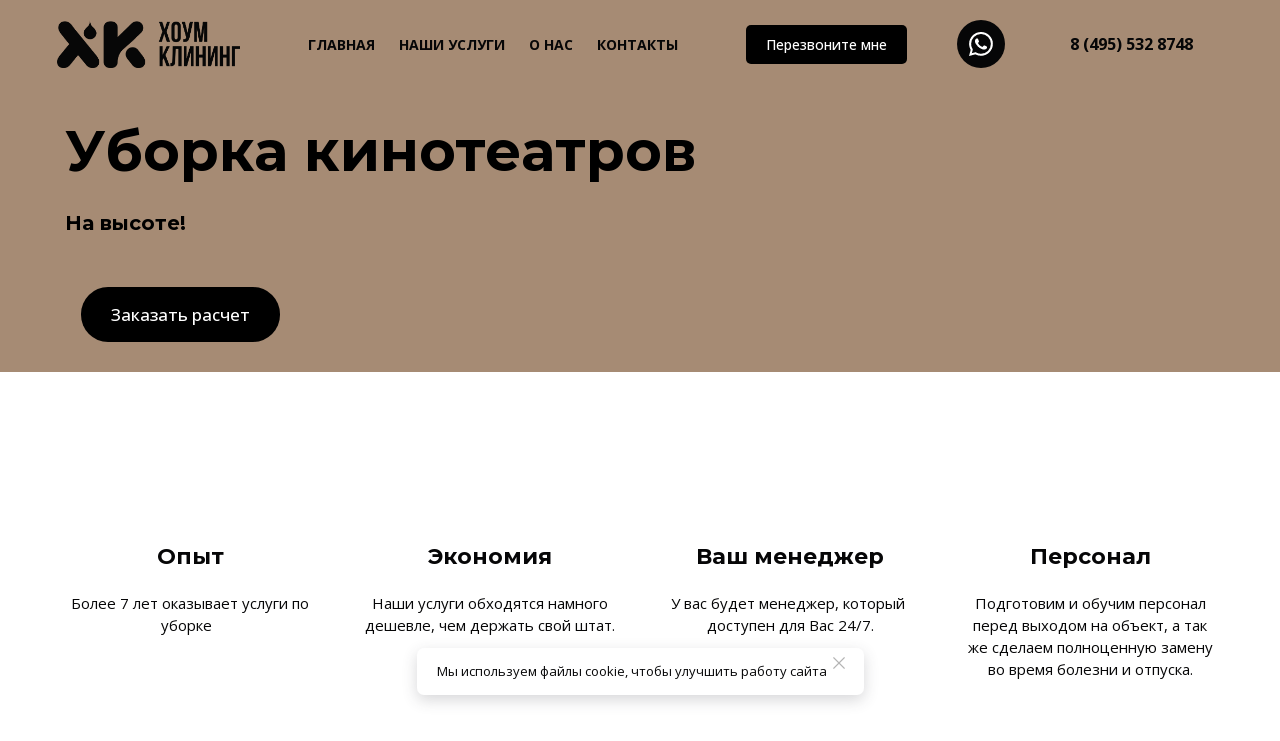

--- FILE ---
content_type: text/html; charset=utf-8
request_url: https://xn----ftboaigembc9cwa.xn--p1ai/uborka_kinoteatrov/
body_size: 34695
content:
<!DOCTYPE html> <html lang="ru">  <head> <meta http-equiv="Content-Type" content="text/html; charset=utf-8"><title>Уборка кинотеатров в Москве от клининговой компании ХОУМ КЛИНИНГ</title><meta name="flexbe-theme-id" value="4"><meta name="viewport" content="width=device-width"><link rel="canonical" href="https://xn----ftboaigembc9cwa.xn--p1ai/uborka_kinoteatrov/"><meta name="description" content="Заказать уборку кинотеатров на территории Москвы по выгодным ценам ☎ 8 (495) 532 8748 - заказывайте клининг кинотеатра в Хоум Клининг"><meta name="keywords" content="Клининговая компания в Москве, Клининговые услуги в Москве, Уборка торгового центра в Москве, Уборка магазина в Москве"><meta name="format-detection" content="telephone=no"><meta property="og:type" content="web_site"><meta property="og:url" content="https://xn----ftboaigembc9cwa.xn--p1ai/uborka_kinoteatrov/"><meta property="og:title" content="Клининговая компания | Москва | Уборка магазинов и торговых центров | CLEAN EXPOGROUP"><meta property="og:description" content="ХОУМ КЛИНИНГ - клининговая компания оказывающая услуги по уборке помещений как для физических лиц, так и для юридических лиц на территории Москвы"><meta name="twitter:card" content="summary_large_image"><meta property="og:image" content="https://xn----ftboaigembc9cwa.xn--p1ai/img/15678973_1200/og.jpg"><meta name="yandex-verification" content="9ad2ebe2e218b5dd" /><meta name="yandex-verification" content="37b3bfdc4a2bbeb8" /><link rel="icon" href="/files/favicon_20221204175453.svg" type="image/svg+xml"><link rel="preconnect" href="https://fonts.gstatic.com" crossorigin /><link rel="preconnect" href="https://fonts.googleapis.com" crossorigin><script> window.flexbe_cli = { s_id: 478947, group_id: 334005, p_id: 926641, theme_id: 4,  vars: {}, locale: {} }; </script><script  id="_initPolyfills.js">"use strict";(()=>{for(let r of[Array,String,Reflect.getPrototypeOf(Int8Array)]){let t=function(e){if(e=Math.trunc(e)||0,e<0&&(e+=this.length),!(e<0||e>=this.length))return this[e]};o=t,r.prototype.at||Object.defineProperty(r.prototype,"at",{value:t,writable:!0,enumerable:!1,configurable:!0})}var o;typeof ResizeObserver>"u"&&a("_resizeObserver.js");function a(r){var t;let e=((t=document.head.querySelector('meta[name="flexbe-theme-id"]'))==null?void 0:t.getAttribute("value"))||"4",n=document.head||document.getElementsByTagName("head")[0],i=document.createElement("script");i.type="text/javascript",i.src=`/_s/build/theme/${e}/${r}`,n.appendChild(i)}})();
</script><script  id="_viewport.js">"use strict";(()=>{var E="device-width";var u=[0,389],d=[768,1199],c=window,r=document,i={},s=r.head.querySelector("[name=viewport]");function p(){var e;let t=c.screen,n=((e=t.orientation)==null?void 0:e.type)||t.mozOrientation||t.msOrientation||(Math.abs(c.orientation)===90?"landscape":"portrait");return/portrait/.test(n)?"portrait":"landscape"}function O(e){if(!i[e]){let t=Math.min(r.documentElement.clientWidth,r.documentElement.offsetWidth),n=f(e,t);i[e]={orientation:e,viewport:n}}return i[e]}function f(e,t){let n=e==="landscape",o=E;return n&&t>570||t>=d[0]&&t<=d[1]?(o=1200,/iphone|ipod/i.test(navigator.userAgent)&&t>736&&(o+=80)):t>=u[0]&&t<=u[1]&&(o=390),o}function a(e=!1){let t=p(),n=`width=${E}`;if(e&&!i[t]&&s.getAttribute("content")!==n)return s.setAttribute("content",n),setTimeout(()=>a(),100);let{viewport:o}=O(t);s.setAttribute("content",`width=${o}, viewport-fit=cover`)}a(!1);c.addEventListener("orientationchange",()=>a(!0));})();
</script><script  id="_scripts.js">"use strict";(()=>{var r=e=>{if(!e||!/lazy/.test(e.type))return;let t=document.createElement("script");Array.from(e.attributes).forEach(n=>t.setAttribute(n.name,n.value)),t.type="module",t.defer=!1,t.appendChild(document.createTextNode(e.innerHTML)),e.parentNode.replaceChild(t,e)};document.addEventListener("DOMContentLoaded",()=>{Array.from(document.scripts).forEach(e=>r(e)),flexbe_cli.events.on("run_code",e=>{r(document.scripts[e.id])})});})();
</script><script  id="_text.js">"use strict";(()=>{var m=n=>crypto.getRandomValues(new Uint8Array(n)),y=(n,e,t)=>{let r=(2<<Math.log(n.length-1)/Math.LN2)-1,o=-~(1.6*r*e/n.length);return(i=e)=>{let s="";for(;;){let a=t(o),u=o|0;for(;u--;)if(s+=n[a[u]&r]||"",s.length===i)return s}}},f=(n,e=21)=>y(n,e,m);var b="0123456789abcdefghijklmnopqrstuvwxyzABCDEFGHIJKLMNOPQRSTUVWXYZ",R=f(b,8),_=typeof crypto<"u"&&typeof crypto.getRandomValues=="function"?()=>crypto.getRandomValues(new Uint8Array(1))[0]&15:()=>Math.floor(Math.random()*16);var c=(n=>{if(typeof process<"u"&&(n=process.env)!=null&&n.LOG_LEVEL){let e=process.env.LOG_LEVEL.toLowerCase();if(["debug","info","warn","error"].includes(e))return e}return"error"})();function v(n){let e=`[${n}]`;return{debug:(...t)=>{["debug"].includes(c)&&console.debug(e,...t)},info:(...t)=>{["debug","info"].includes(c)&&console.info(e,...t)},warn:(...t)=>{["debug","info","warn"].includes(c)&&console.warn(e,...t)},error:(...t)=>{console.error(e,...t)}}}var L=v("App");var p=(n,e,t)=>!Array.isArray(e)||!Array.isArray(t)||e.length!==t.length?!1:e.every((r,o)=>n?t.includes(r):t[o]===r);var U=p.bind(null,!0),V=p.bind(null,!1);var at=Object.freeze({value:"fill",title:"FILL",auto:!0,selectValue:"fill"}),ct=Object.freeze({value:"auto",title:"AUTO",auto:!0,selectValue:"auto"}),ut=Object.freeze({value:"auto",title:"HUG",auto:!0,selectValue:"auto"}),ft=Object.freeze({value:"px",title:"PX",step:1,altStep:5}),pt=Object.freeze({value:"pt",title:"PT",step:1,altStep:.1}),dt=Object.freeze({value:"em",title:"EM",step:.1,altStep:.01}),ht=Object.freeze({value:"rem",title:"REM",step:.1,altStep:.01}),gt=Object.freeze({value:"vh",title:"VH",step:1,altStep:.1,tip:typeof tr=="function"&&tr("editor::units::vh_tip")}),mt=Object.freeze({value:"vw",title:"VW",step:1,altStep:.1,tip:typeof tr=="function"&&tr("editor::units::vw_tip")}),yt=Object.freeze({value:"cqw",title:"CQW",step:1,altStep:.1}),bt=Object.freeze({value:"cqw",title:"CQH",step:1,altStep:.1}),xt=Object.freeze({value:"ch",title:"CH",step:1,altStep:5,tip:typeof tr=="function"&&tr("editor::units::ch_tip")}),vt=Object.freeze({value:"%",title:"%",step:1,altStep:.1});var Kt=String.fromCharCode;function d(n){if(!(n!=null&&n.childNodes))return 1/0;let t=document.createElement("span");Array.from(n.childNodes).forEach(i=>{t.appendChild(i.cloneNode(!0))});let r=getComputedStyle(n);Object.assign(t.style,{position:"absolute",visibility:"hidden",left:"-9999px",top:"-9999px",fontFamily:r.fontFamily,fontWeight:r.fontWeight,fontStyle:r.fontStyle,fontStretch:r.fontStretch,fontVariant:r.fontVariant,lineHeight:r.lineHeight,textTransform:r.textTransform,fontSize:"100px",letterSpacing:0,textAlign:"center",whiteSpace:"nowrap",padding:0,width:"auto"}),n.ownerDocument.body.appendChild(t);let o=Math.ceil(t.getBoundingClientRect().width)/100;return n.ownerDocument.body.removeChild(t),o}var ee={click:globalThis.MouseEvent,auxclick:globalThis.MouseEvent,dblclick:globalThis.MouseEvent,mousedown:globalThis.MouseEvent,mouseup:globalThis.MouseEvent,mouseover:globalThis.MouseEvent,mousemove:globalThis.MouseEvent,mouseout:globalThis.MouseEvent,mouseenter:globalThis.MouseEvent,mouseleave:globalThis.MouseEvent,contextmenu:globalThis.MouseEvent,keydown:globalThis.KeyboardEvent,keyup:globalThis.KeyboardEvent,keypress:globalThis.KeyboardEvent,focus:globalThis.FocusEvent,blur:globalThis.FocusEvent,focusin:globalThis.FocusEvent,focusout:globalThis.FocusEvent,input:globalThis.InputEvent,change:globalThis.Event,submit:globalThis.Event,reset:globalThis.Event,touchstart:typeof globalThis.TouchEvent=="function"?globalThis.TouchEvent:globalThis.Event,touchmove:typeof globalThis.TouchEvent=="function"?globalThis.TouchEvent:globalThis.Event,touchend:typeof globalThis.TouchEvent=="function"?globalThis.TouchEvent:globalThis.Event,touchcancel:typeof globalThis.TouchEvent=="function"?globalThis.TouchEvent:globalThis.Event,scroll:globalThis.UIEvent,resize:globalThis.UIEvent,select:globalThis.UIEvent,wheel:globalThis.WheelEvent,drag:globalThis.DragEvent,dragstart:globalThis.DragEvent,dragend:globalThis.DragEvent,dragenter:globalThis.DragEvent,dragover:globalThis.DragEvent,dragleave:globalThis.DragEvent,drop:globalThis.DragEvent,copy:globalThis.ClipboardEvent,cut:globalThis.ClipboardEvent,paste:globalThis.ClipboardEvent,custom:globalThis.CustomEvent};var E=CSS.supports("width","1cqi"),l=class n{constructor(e={}){this.observer=void 0,this.containers=void 0,this.options=void 0,this.containers=new Set,this.options={rootSelector:".element-content, [data-id]",...e},this.observer=new ResizeObserver(this.handleResize.bind(this))}static getInstance(e){return n.instance||(n.instance=new n(e)),n.instance}observe(e){let t=e.closest(this.options.rootSelector);!t||this.containers.has(t)||(this.containers.add(t),this.observer.observe(t),this.updateContainer(t))}unobserve(e){let t=e.closest(this.options.rootSelector);!t||!this.containers.has(t)||(this.observer.unobserve(t),this.containers.delete(t))}handleResize(e){requestAnimationFrame(()=>{e.forEach(t=>{let r=t.target;this.updateContainer(r)})})}updateContainer(e){let t=e.clientWidth;e.style.setProperty("--100cqi",`${t}px`)}};l.instance=void 0;function h(n,e){if(E||window.isEditor)return;l.getInstance(e).observe(n)}var g=".element-text[data-is-filled]";window.addEventListener("load",()=>{let n=$('<style id="filled-text"></style>'),e=$(g);e.each((t,r)=>{let o=$(r),i=o.closest("[data-id]").attr("data-id"),s=d(o[0]),a=`
            [data-id="${i}"] ${g} {
                --textWidth: ${s};
                --letterSpacing: 0 !important;
            }
        `;n.append(a),h(r)}),e.attr("data-is-filled","computed"),$("head").append(n)});})();
</script><style id="_core.css">
*{box-sizing:border-box;font-smooth:always;-webkit-font-smoothing:antialiased;-moz-osx-font-smoothing:auto;-webkit-tap-highlight-color:var(--focusRing);-webkit-nbsp-mode:normal}*,:focus{outline:none}.is-android *{max-height:9999999px;-moz-text-size-adjust:none}body,html{width:100%;margin:0;padding:0;-webkit-locale:"en"}html{-webkit-text-size-adjust:100%;text-size-adjust:100%;font-size:var(--1rem,16px)!important;letter-spacing:var(--letterSpacing,normal)!important;touch-action:manipulation}body{position:relative;min-width:1200px;text-wrap:pretty;word-break:normal;overflow-wrap:break-word;background:var(--pageBackground,#fff)}.page-background{background-repeat:var(--pageBackgroundRepeat);background-position:var(--pageBackgroundPosition);background-size:var(--pageBackgroundSize)}:is(a,button,input[type=submit],[tabindex="0"]):focus-visible{box-shadow:0 0 0 4px var(--focusRing)}audio,canvas,embed,iframe,img,object,svg,video{display:block;vertical-align:middle;border-style:none}audio,canvas,embed,iframe,object{-webkit-user-select:none;-moz-user-select:none;user-select:none}embed,iframe,img,input[type=image],object,table,video{aspect-ratio:attr(width)/attr(height)}p{margin:0}h1,h2,h3,h4,h5,h6,ol,p,ul{margin:0;margin-block:0;margin-inline:0}h1{font-size:3rem}h2{font-size:2.25rem}h3{font-size:1.875rem}h4{font-size:1.5rem}h5{font-size:1.25rem}h6{font-size:1rem}.element-text :is(h1,h2,h3,h4,h5,h6){font-size:inherit}.element-text h1{font-size:1.25em}ol,ul{margin:0;padding-inline-start:2ch}:is(ul,ol,table,tr)>br{display:none}button,input,select,textarea{margin:0;font-size:100%;vertical-align:middle}button,input{overflow:visible;line-height:normal}button::-moz-focus-inner,input::-moz-focus-inner{padding:0;border:0}textarea{overflow:auto;vertical-align:top}img{height:auto;vertical-align:middle;border:0;-ms-interpolation-mode:bicubic}img,svg{max-width:100%}svg{display:inline-block;max-height:100%;fill:currentColor;fill-rule:evenodd;stroke:currentColor;stroke-width:0}hr{border:0;margin-top:.5em;margin-bottom:.5em;height:1px;background:currentColor}.page-background{position:absolute;width:100%;height:100%;z-index:-1;contain:strict}.page-background--fixed{position:fixed;left:var(--fixedOffset);width:var(--100vw);height:var(--100lvh)}.is-ios.is-safari .page-background--fixed{transform:translateZ(0)}[color-type=gradient]{display:inline-block;-webkit-background-clip:text;-webkit-text-fill-color:transparent}[color-type=gradient] s,[color-type=gradient] u{text-decoration-color:var(--currentColor)}[color-type=gradient] a{opacity:1!important}[color-type=color]:not(:has([background-type])){display:contents}[color-type=color] s,[color-type=color] u{text-decoration-color:initial}[background-type]{display:initial!important}body:not(.mode--editor){min-height:var(--100vh)}body:not(.mode--editor) .only-editor{display:none}body:not(.show-hidden).adaptive-desktop [data-hidden=desktop],body:not(.show-hidden).adaptive-mobile [data-hidden=mobile],body:not(.show-hidden) [data-hidden=all]{display:none!important}.invisible{opacity:0;visibility:hidden}.hidden-all,[data-hidden=true],[hidden],body.adaptive-desktop .hidden-desktop,body.adaptive-mobile .hidden-mobile,body:not(.adaptive-desktop) .visible-desktop,body:not(.adaptive-mobile) .visible-mobile{display:none!important}.adaptive-mobile .provide-panel-safe-area{padding-top:59px}.widget-list{display:contents}
@property --fixedOffset{syntax:"<length>";inherits:true;initial-value:0}:root{--letterSpacing:0;--1rem:16px;--xsmallGap:15px;--smallGap:25px;--normalGap:50px;--largeGap:70px;--containerWidth:1150px;--containerMaxWidth:100%;--headerElementsGap:7px;--headerMaxWidth:calc(100% - 14px);--headerWidth:calc(var(--containerWidth) + 14px);--100vw:100dvw;--100vh:100dvh;--100svh:100vh;--100lvh:100vh;--100cqi:100cqi;--100cqb:100cqb;--cover:var(--100svh);--heroHeight:var(--cover);--heroHeightMin:0vh;--heroHeightMax:1000vh;--linkOpacity:1;--linkColor:inherit;--linkDecoration:underline;--linkDecorationThickness:1px;--linkHoverColor:inherit;--linkHoverOpacity:0.75;--linkHoverDecoration:none;--transitionDuration:0.3s;--transitionTiming:ease;--safeAreaTop:env(safe-area-inset-top);--safeAreaRight:env(safe-area-inset-right);--safeAreaBottom:env(safe-area-inset-bottom);--safeAreaLeft:env(safe-area-inset-left);--imageRendering:auto;--scrollbarWidth:0px}@supports (height:1svh){:root{--100svh:100svh;--100lvh:100lvh}}:root{--lightColor:#fff;--lightColor_contrast:#000;--darkColor:#000;--darkColor_contrast:#fff;--lightText:#fff;--lightText_contrast:#060607;--darkText:#060607;--darkText_contrast:#fff;--currentColor:#060607;--currentContrast:#060607;--contrastColor:#fff;--focusRing:rgba(0,149,255,.35)}.full-width{--containerWidth:100%;--containerMaxWidth:100%}body.adaptive-mobile{--containerWidth:360px;--containerMaxWidth:calc(var(--100vw) - 20px * 2);--headerElementsGap:2px;--headerMaxWidth:calc(100% - 10px);--headerWidth:calc(var(--containerWidth) + 4px);--xsmallGap:10px;--smallGap:20px;--normalGap:30px;--largeGap:50px}body.adaptive-mobile .am-full-width{--containerWidth:100%;--containerMaxWidth:100%}[data-contrast]{color:var(--currentColor)}[data-contrast=dark]{--currentColor:var(--darkText);--currentContrast:var(--darkColor);--contrastColor:var(--darkText_contrast)}[data-contrast=light]{--currentColor:var(--lightText);--currentContrast:var(--lightColor);--contrastColor:var(--lightText_contrast)}
@font-face{font-family:Roboto-Ruble;font-style:normal;font-weight:300;src:url("/_s/files/fonts/roboto-ruble-300.woff2") format("woff2");font-display:swap}@font-face{font-family:Roboto-Ruble;font-style:normal;font-weight:400;src:url("/_s/files/fonts/roboto-ruble-400.woff2") format("woff2");font-display:swap}@font-face{font-family:Roboto-Ruble;font-style:normal;font-weight:500;src:url("/_s/files/fonts/roboto-ruble-500.woff2") format("woff2");font-display:swap}@font-face{font-family:Roboto-Ruble;font-style:normal;font-weight:700;src:url("/_s/files/fonts/roboto-ruble-700.woff2") format("woff2");font-display:swap}

[class*=font-family-]{font-family:var(--fontFamily)}.apply-text-style,[class*=text-style-]{font-family:var(--fontFamily);font-size:var(--fontSize);font-weight:var(--fontWeight);line-height:var(--lineHeight);letter-spacing:var(--letterSpacing);font-style:var(--fontStyle);-webkit-text-decoration:var(--textDecoration);text-decoration:var(--textDecoration);text-transform:var(--textTransform);text-align:var(--textAlign,inherit);color:var(--currentColor,currentColor)}.adaptive-mobile .apply-text-style,.adaptive-mobile [class*=text-style-]{font-size:var(--fontSize_mobile,var(--fontSize));font-weight:var(--fontWeight_mobile,var(--fontWeight));line-height:var(--lineHeight_mobile,var(--lineHeight));letter-spacing:var(--letterSpacing_mobile,var(--letterSpacing));text-align:var(--textAlign_mobile,var(--textAlign,inherit));color:var(--currentColor_mobile,var(--currentColor))}a{text-decoration:none;hyphens:manual;pointer-events:all}a,a:active,a:visited{color:inherit;outline:none}.element-text a,.style-link,p a{color:var(--linkColor);-webkit-text-decoration:var(--linkDecoration);text-decoration:var(--linkDecoration);-webkit-text-decoration-skip:ink;text-decoration-skip-ink:auto;text-decoration-thickness:var(--linkDecorationThickness);opacity:var(--linkOpacity);transition:all .3s cubic-bezier(.21,.67,.58,1);cursor:pointer}.element-text a:active,.element-text a:visited,.style-link:active,.style-link:visited,p a:active,p a:visited{color:var(--linkColor)}.is-pointer .element-text a:hover,.is-pointer .style-link:hover,.is-pointer p a:hover{color:var(--linkHoverColor);-webkit-text-decoration:var(--linkHoverDecoration);text-decoration:var(--linkHoverDecoration);opacity:var(--linkHoverOpacity)}ol img,p img,ul img{height:auto!important}figure,pre{margin:0}.close-times{font-size:14px;width:2em;height:2em;margin-top:-.5em;margin-right:-.5em;z-index:99;background-repeat:no-repeat;background-position:50%;cursor:pointer;color:currentColor;opacity:1;transition:opacity .18s cubic-bezier(.21,.67,.58,1);transform:translateZ(0);pointer-events:all;will-change:transform,opacity;outline:none}.is-pointer .close-times:hover{text-decoration:none;opacity:.65}.close-times:after,.close-times:before{display:block;content:"";width:2px;height:1.3em;background:currentColor;position:absolute;left:-1px;right:0;top:0;margin-top:.35em;margin-left:1em}.close-times:before{transform:rotate(45deg)}.close-times:after{transform:rotate(-45deg)}.slider-button{display:none}.is-screenshoter,.mode--editor{--focusRing:transparent}
@media (min-width:768px) and (max-width:1200px){html{overflow-x:auto}}.container-list{overflow:hidden}.is-modal-open .container-list{z-index:1}.container{position:relative;width:var(--containerWidth)!important;max-width:min(var(--containerMaxWidth),100%)!important;margin:0 auto;display:flex;flex-flow:row wrap}.full-width .flexbe-cards-list{max-width:100%;margin-right:0;margin-left:0}.cover{min-height:var(--heroHeight,100vh);min-height:min(max(var(--heroHeightMin),var(--heroHeight)),var(--heroHeightMax));height:auto;align-items:center;align-content:center}.col-2,[data-cols="2"]{flex-basis:8.33333333%;max-width:8.33333333%}.container.col-2{--containerMaxWidth:calc(var(--containerWidth) * 2 / 24)}.col-3,[data-cols="3"]{flex-basis:12.5%;max-width:12.5%}.container.col-3{--containerMaxWidth:calc(var(--containerWidth) * 3 / 24)}.col-4,[data-cols="4"]{flex-basis:16.66666667%;max-width:16.66666667%}.container.col-4{--containerMaxWidth:calc(var(--containerWidth) * 4 / 24)}.col-5,[data-cols="5"]{flex-basis:20.83333333%;max-width:20.83333333%}.container.col-5{--containerMaxWidth:calc(var(--containerWidth) * 5 / 24)}.col-6,[data-cols="6"]{flex-basis:25%;max-width:25%}.container.col-6{--containerMaxWidth:calc(var(--containerWidth) * 6 / 24)}.col-7,[data-cols="7"]{flex-basis:29.16666667%;max-width:29.16666667%}.container.col-7{--containerMaxWidth:calc(var(--containerWidth) * 7 / 24)}.col-8,[data-cols="8"]{flex-basis:33.33333333%;max-width:33.33333333%}.container.col-8{--containerMaxWidth:calc(var(--containerWidth) * 8 / 24)}.col-9,[data-cols="9"]{flex-basis:37.5%;max-width:37.5%}.container.col-9{--containerMaxWidth:calc(var(--containerWidth) * 9 / 24)}.col-10,[data-cols="10"]{flex-basis:41.66666667%;max-width:41.66666667%}.container.col-10{--containerMaxWidth:calc(var(--containerWidth) * 10 / 24)}.col-11,[data-cols="11"]{flex-basis:45.83333333%;max-width:45.83333333%}.container.col-11{--containerMaxWidth:calc(var(--containerWidth) * 11 / 24)}.col-12,[data-cols="12"]{flex-basis:50%;max-width:50%}.container.col-12{--containerMaxWidth:calc(var(--containerWidth) * 12 / 24)}.col-13,[data-cols="13"]{flex-basis:54.16666667%;max-width:54.16666667%}.container.col-13{--containerMaxWidth:calc(var(--containerWidth) * 13 / 24)}.col-14,[data-cols="14"]{flex-basis:58.33333333%;max-width:58.33333333%}.container.col-14{--containerMaxWidth:calc(var(--containerWidth) * 14 / 24)}.col-15,[data-cols="15"]{flex-basis:62.5%;max-width:62.5%}.container.col-15{--containerMaxWidth:calc(var(--containerWidth) * 15 / 24)}.col-16,[data-cols="16"]{flex-basis:66.66666667%;max-width:66.66666667%}.container.col-16{--containerMaxWidth:calc(var(--containerWidth) * 16 / 24)}.col-17,[data-cols="17"]{flex-basis:70.83333333%;max-width:70.83333333%}.container.col-17{--containerMaxWidth:calc(var(--containerWidth) * 17 / 24)}.col-18,[data-cols="18"]{flex-basis:75%;max-width:75%}.container.col-18{--containerMaxWidth:calc(var(--containerWidth) * 18 / 24)}.col-19,[data-cols="19"]{flex-basis:79.16666667%;max-width:79.16666667%}.container.col-19{--containerMaxWidth:calc(var(--containerWidth) * 19 / 24)}.col-20,[data-cols="20"]{flex-basis:83.33333333%;max-width:83.33333333%}.container.col-20{--containerMaxWidth:calc(var(--containerWidth) * 20 / 24)}.col-21,[data-cols="21"]{flex-basis:87.5%;max-width:87.5%}.container.col-21{--containerMaxWidth:calc(var(--containerWidth) * 21 / 24)}.col-22,[data-cols="22"]{flex-basis:91.66666667%;max-width:91.66666667%}.container.col-22{--containerMaxWidth:calc(var(--containerWidth) * 22 / 24)}.col-23,[data-cols="23"]{flex-basis:95.83333333%;max-width:95.83333333%}.container.col-23{--containerMaxWidth:calc(var(--containerWidth) * 23 / 24)}.col-24,[data-cols="24"]{flex-basis:100%;max-width:100%}.container.col-24{--containerMaxWidth:calc(var(--containerWidth) * 24 / 24)}.col-auto{flex-grow:1}.layout-type-header{display:flex;flex-flow:column;gap:10px;pointer-events:none;z-index:1000}.layout-type-header .element-item{pointer-events:all}.layout-type-section-title{margin-bottom:var(--sectionTitleGap,50px)}.layout-type-section-footer{margin-top:var(--normalGap,50px)}body.adaptive-desktop .layout-type-section-title:has(.content-zone[data-hidden=all]),body.adaptive-desktop .layout-type-section-title:has(.content-zone[data-hidden=desktop]){margin-bottom:0}body.adaptive-desktop .layout-type-section-footer:has(.content-zone[data-hidden=all]),body.adaptive-desktop .layout-type-section-footer:has(.content-zone[data-hidden=desktop]){margin-top:0}body.adaptive-mobile .layout-type-section-title:has(.content-zone[data-hidden=all]),body.adaptive-mobile .layout-type-section-title:has(.content-zone[data-hidden=mobile]){margin-bottom:0}body.adaptive-mobile .layout-type-section-footer:has(.content-zone[data-hidden=all]),body.adaptive-mobile .layout-type-section-footer:has(.content-zone[data-hidden=mobile]){margin-top:0}.layout-type-cards,.layout-type-column,.layout-type-products,.layout-type-section-footer,.layout-type-section-title,.layout-type-tabs{z-index:1000}.gap-container{margin:calc(var(--gapSize) / -2);max-width:calc(100% + var(--gapSize));pointer-events:none}.gap-item{margin:calc(var(--gapSize) / 2);pointer-events:auto}.gap-zero{--gapSize:0px}.gap-small{--gapSize:var(--smallGap)}.gap-normal{--gapSize:var(--normalGap)}.gap-large{--gapSize:var(--largeGap)}
.b_block,.container-fluid{position:relative}.b_block{z-index:auto;width:100%}.b_block.hidden{display:none}.b_block[data-abtest-variant]:not([data-abtest-active]){display:none!important}body:not(.mode--editor) .b_block.pointerless{pointer-events:none!important}body:not(.mode--editor) .b_block[data-overlayed]{position:absolute}body:not(.is-editor) .b_block[data-overlayed]{pointer-events:none}
.adaptive-mobile .cards-am-1,.cards-1{--columns:1}.cards-1 .flexbe-card{flex-basis:calc(100% - var(--gapSize));max-width:calc(100% - var(--gapSize))}.adaptive-mobile .cards-am-2,.cards-2{--columns:2}.cards-2 .flexbe-card{flex-basis:calc(50% - var(--gapSize));max-width:calc(50% - var(--gapSize))}.adaptive-mobile .cards-am-3,.cards-3{--columns:3}.cards-3 .flexbe-card{flex-basis:calc(33.33333333% - var(--gapSize));max-width:calc(33.33333333% - var(--gapSize))}.adaptive-mobile .cards-am-4,.cards-4{--columns:4}.cards-4 .flexbe-card{flex-basis:calc(25% - var(--gapSize));max-width:calc(25% - var(--gapSize))}.adaptive-mobile .cards-am-5,.cards-5{--columns:5}.cards-5 .flexbe-card{flex-basis:calc(20% - var(--gapSize));max-width:calc(20% - var(--gapSize))}.adaptive-mobile .cards-am-6,.cards-6{--columns:6}.cards-6 .flexbe-card{flex-basis:calc(16.66666667% - var(--gapSize));max-width:calc(16.66666667% - var(--gapSize))}.flexbe-cards-root{display:flex;flex-flow:column;align-items:center;position:relative;flex-shrink:0}.flexbe-cards-root .slider-pagination--cards{--paginationMargin:20px;width:100%}.flexbe-cards-root .slider-pagination--cards.type--fraction{--paginationMargin:15px}.flexbe-cards-root .slider-pagination--cards.position--outside{position:absolute;top:100%;left:50%;transform:translateX(-50%);justify-content:center;text-align:center}.flexbe-cards-root .slider-button--cards{pointer-events:none}.flexbe-cards-root .slider-button--cards.position--under{position:relative;left:0;right:0;padding:var(--sliderButtonMargin) calc(var(--sliderButtonMargin) / 2) 0}.flexbe-cards-root .slider-button--cards.position--under.swiper-button-prev{margin-left:auto}.flexbe-cards-root .slider-button--cards.position--under.swiper-button-next{margin-right:auto}.flexbe-cards-root.slider-disabled .slider-button--cards,.flexbe-cards-root.slider-disabled .slider-pagination--cards{display:none}.flexbe-cards-root.slider-enabled .flexbe-cards{flex-wrap:nowrap;justify-content:start}.flexbe-cards-root.slider-enabled .flexbe-card,.flexbe-cards-root.slider-enabled .flexbe-cards-slider{margin-top:0;margin-bottom:0}.flexbe-cards-container{width:100%;min-height:20px;position:relative;flex-shrink:0;flex-flow:row wrap}.flexbe-cards-container,.flexbe-cards-slider{flex-grow:1;display:flex}.flexbe-cards-slider.swiper-effect-fade{margin:0;max-width:100%}.flexbe-cards-slider.swiper-effect-fade .flexbe-cards{--gapSize:0}.flexbe-cards-slider.swiper-effect-fade .swiper-slide-hidden{pointer-events:none}body.adaptive-desktop .flexbe-cards-slider--desktop>.flexbe-cards{flex-wrap:nowrap;justify-content:start}.flexbe-cards-wrapper{width:100%;display:flex}.hide-overflow .swiper{overflow-x:hidden;overflow-x:clip}.show-overflow .flexbe-cards-slider.swiper-effect-slide .flexbe-card.swiper-slide{opacity:1;transition:all var(--transitionDuration) var(--transitionTiming,ease) var(--transitionDelay,0s)}.show-overflow .flexbe-cards-slider.swiper-effect-slide .flexbe-card.swiper-slide-hidden{cursor:pointer;pointer-events:all}.is-pointer .show-overflow .flexbe-cards-slider.swiper-effect-slide .flexbe-card.swiper-slide-hidden:hover{opacity:.8;transition:opacity .18s ease}.show-overflow--opacity .swiper-slide-hidden{transition:opacity .3s ease!important}.show-overflow--opacity .swiper-slide-hidden *{pointer-events:none!important}.show-overflow--opacity .flexbe-cards-slider.swiper-effect-slide .flexbe-card.swiper-slide-hidden{opacity:.55}.flexbe-cards{width:100%;flex-flow:row wrap}.flexbe-card,.flexbe-cards{display:flex;flex-shrink:0;flex-grow:1}.flexbe-card .component-ico{transition:none}.adaptive-desktop .flexbe-cards-root.full-width,.adaptive-mobile .flexbe-cards-root.am-full-width{padding:0 var(--gapSize)}.adaptive-desktop .flexbe-cards-root.full-width .slider-button--cards,.adaptive-mobile .flexbe-cards-root .slider-button--cards{--sliderButtonMargin:10px;--sliderButtonOffset:max(0px,calc((var(--sliderButtonSize) / 2) - (var(--gapSize) - var(--sliderButtonMargin))))}.adaptive-desktop .flexbe-cards-root.full-width .slider-button--cards.position--outside,.adaptive-mobile .flexbe-cards-root .slider-button--cards.position--outside{padding:0}.adaptive-desktop .flexbe-cards-root.full-width .slider-button--cards.position--outside[data-direction=prev],.adaptive-mobile .flexbe-cards-root .slider-button--cards.position--outside[data-direction=prev]{left:0;right:auto;padding:0;transform:translateX(calc(var(--sliderButtonSize) / -2));margin-left:var(--sliderButtonOffset)}.adaptive-desktop .flexbe-cards-root.full-width .slider-button--cards.position--outside[data-direction=next],.adaptive-mobile .flexbe-cards-root .slider-button--cards.position--outside[data-direction=next]{right:0;left:auto;padding:0;transform:translateX(calc(var(--sliderButtonSize) / 2));margin-right:var(--sliderButtonOffset)}@media (min-width:768px) and (max-width:1320px){body.adaptive-desktop .flexbe-cards-root.normal-width .slider-button--cards.position--outside{--sliderButtonMargin:5px}}@media (min-width:768px) and (max-width:1275px){body.adaptive-desktop .flexbe-cards-root.normal-width .slider-button--cards.position--outside[data-direction=prev]{padding-left:0;padding-right:0;left:0;right:auto;margin-left:-25px}body.adaptive-desktop .flexbe-cards-root.normal-width .slider-button--cards.position--outside[data-direction=next]{padding-left:0;padding-right:0;right:0;left:auto;margin-right:-25px}}
.element-item{--zIndex:0;--zIndexValue:calc(1000 + var(--zIndex, 0));--elementPosition:relative;--elementShrink:0;--elementGrow:0;--elementFlexBasis:auto;--elementFlexBasisY:auto;--elementAlignSelf:auto;--elementAlignX:flex-start;--elementAlignY:flex-start;--elementX:0;--elementY:0;--elementWidth:auto;--elementMinWidth:auto;--elementHeight:auto;--elementMinHeight:auto;--elementRotate:0deg;position:var(--elementPosition)!important;display:flex;flex-shrink:var(--elementShrink,0);flex-grow:var(--elementGrow,0);z-index:var(--zIndexValue);mix-blend-mode:var(--blendMode)}.element-item.fill-space{--elementAlign:stretch!important;--elementGrow:1!important}.element-item.no-gutter{--zIndexValue:var(--bgZIndex);padding:0;margin-left:calc(var(--paddingLeft, 0px) * -1);margin-right:calc(var(--paddingRight, 0px) * -1);width:-moz-available;width:-webkit-fill-available;max-width:none}.element-item.no-gutter.is-first-child{margin-top:calc(var(--paddingTop) * -1)!important}.element-item.no-gutter.is-last-child{margin-bottom:calc(var(--paddingBottom) * -1)!important}.element-item.entity-state--hover>.element-content{--elementOpacity:1!important}.element-content{display:flex;flex-flow:row wrap;justify-content:var(--elementJustify,inherit);align-items:var(--elementAlign,inherit);text-align:var(--elementTextAlign,inherit);opacity:var(--elementOpacity,1);position:relative;width:100%}body:not(.mode--editor) .element-content.pointerless,body:not(.mode--editor) .element-content.pointerless *{pointer-events:none!important;-webkit-user-select:none!important;-moz-user-select:none!important;user-select:none!important}[data-is-container=inline]{container-type:inline-size!important;contain-intrinsic-width:10px}[data-is-container=inline] *{min-width:-moz-min-content;min-width:min-content}[data-element-justify=start]{--elementJustify:flex-start;--elementTextAlign:left}[data-element-justify=center]{--elementJustify:center;--elementTextAlign:center}[data-element-justify=end]{--elementJustify:flex-end;--elementTextAlign:right}[data-element-justify=between]{--elementJustify:space-between;--elementTextAlign:left}[data-element-align=start]{--elementAlign:flex-start}[data-element-align=center]{--elementAlign:center}[data-element-align=end]{--elementAlign:flex-end}body.adaptive-desktop [data-mr="1"]{--sideMarginRight:5%}body.adaptive-desktop [data-ml="1"]{--sideMarginLeft:5%}body.adaptive-desktop [data-mr="2"]{--sideMarginRight:10%}body.adaptive-desktop [data-ml="2"]{--sideMarginLeft:10%}body.adaptive-desktop [data-mr="3"]{--sideMarginRight:15%}body.adaptive-desktop [data-ml="3"]{--sideMarginLeft:15%}body.adaptive-desktop [data-mr="4"]{--sideMarginRight:20%}body.adaptive-desktop [data-ml="4"]{--sideMarginLeft:20%}body.adaptive-desktop [data-mr="5"]{--sideMarginRight:25%}body.adaptive-desktop [data-ml="5"]{--sideMarginLeft:25%}body.adaptive-desktop [data-mr="6"]{--sideMarginRight:30%}body.adaptive-desktop [data-ml="6"]{--sideMarginLeft:30%}body.adaptive-desktop [data-mr="7"]{--sideMarginRight:35%}body.adaptive-desktop [data-ml="7"]{--sideMarginLeft:35%}body.adaptive-desktop [data-mr="8"]{--sideMarginRight:40%}body.adaptive-desktop [data-ml="8"]{--sideMarginLeft:40%}body.adaptive-desktop [data-mr="9"]{--sideMarginRight:45%}body.adaptive-desktop [data-ml="9"]{--sideMarginLeft:45%}body.adaptive-desktop [data-mr="10"]{--sideMarginRight:50%}body.adaptive-desktop [data-ml="10"]{--sideMarginLeft:50%}body.adaptive-desktop [data-mr="11"]{--sideMarginRight:55%}body.adaptive-desktop [data-ml="11"]{--sideMarginLeft:55%}body.adaptive-desktop [data-mr="12"]{--sideMarginRight:60%}body.adaptive-desktop [data-ml="12"]{--sideMarginLeft:60%}body.adaptive-desktop [data-mr="13"]{--sideMarginRight:65%}body.adaptive-desktop [data-ml="13"]{--sideMarginLeft:65%}body.adaptive-desktop [data-mr="14"]{--sideMarginRight:70%}body.adaptive-desktop [data-ml="14"]{--sideMarginLeft:70%}body.adaptive-desktop [data-mr="15"]{--sideMarginRight:75%}body.adaptive-desktop [data-ml="15"]{--sideMarginLeft:75%}body.adaptive-desktop [data-mr="16"]{--sideMarginRight:80%}body.adaptive-desktop [data-ml="16"]{--sideMarginLeft:80%}body.adaptive-desktop [data-mr="17"]{--sideMarginRight:85%}body.adaptive-desktop [data-ml="17"]{--sideMarginLeft:85%}body.adaptive-desktop [data-mr="18"]{--sideMarginRight:90%}body.adaptive-desktop [data-ml="18"]{--sideMarginLeft:90%}body.adaptive-desktop [data-mr="19"]{--sideMarginRight:95%}body.adaptive-desktop [data-ml="19"]{--sideMarginLeft:95%}
.free-area{position:absolute!important}.element-item--free,.free-area{top:0;left:0;right:0;bottom:0;pointer-events:none!important}.element-item--free{--elementHeightPx:var(--elementHeight);--elementPosition:absolute;margin:auto;justify-content:var(--elementAlignX,inherit)!important;align-items:var(--elementAlignY,inherit)!important;contain:layout style size}.element-item--free[data-overflow]{overflow:hidden;contain:strict;border-radius:var(--topLeftRadius,0) var(--topRightRadius,0) var(--bottomRightRadius,0) var(--bottomLeftRadius,0)}.element-content--free{position:relative;flex-shrink:0;pointer-events:auto!important;top:var(--elementY,0);left:var(--elementX,0);width:var(--elementWidth,auto)!important;min-width:var(--elementMinWidth,1px)!important;max-width:var(--elementMaxWidth,none)!important;height:var(--elementHeight,auto)!important;min-height:var(--elementMinHeight,1px)!important;max-height:var(--elementMaxHeight,none)!important;transform:rotate(var(--elementRotate,0));contain:style layout}.element-item.element-with-animation{contain:none}.element-item.element-with-animation.has-scroll-fixed-animation[data-overflow]{clip-path:inset(0)}.element-content.has-animation{contain:none;will-change:transform}body.adaptive-desktop .element-item--free.autowidth-desktop .element-content{container-type:revert}body.adaptive-desktop .element-item--free.autowidth-desktop:not(.autoheight-desktop){--elementWidth:calc(var(--elementHeightPx) / var(--elementProportion))!important}body.adaptive-mobile .element-item--free.autowidth-mobile .element-content{container-type:revert}body.adaptive-mobile .element-item--free.autowidth-mobile:not(.autoheight-mobile){--elementWidth:calc(var(--elementHeightPx) / var(--elementProportion))!important}[data-containment=layout]{width:var(--containerWidth)!important;max-width:var(--containerMaxWidth)!important}.element-item--descent{--zIndexValue:calc(10 + var(--zIndex, 0))}body.adaptive-desktop .element-item--free[data-snap-to]{height:0}body.adaptive-desktop .element-item--free[data-snap-to=top]{bottom:unset}body.adaptive-desktop .element-item--free[data-snap-to=bottom]{top:unset}body.adaptive-mobile .element-item--free[data-am-snap-to]{height:0}body.adaptive-mobile .element-item--free[data-am-snap-to=top]{bottom:unset}body.adaptive-mobile .element-item--free[data-am-snap-to=bottom]{top:unset}
.element-item--static{--elementWidth:100%;width:var(--elementWidth,100%);min-width:var(--elementMinWidth,0);max-width:var(--elementMaxWidth,100%);height:var(--elementHeight,auto);min-height:var(--elementMinHeight,0);max-height:var(--elementMaxHeight,none);padding:var(--elementPaddingTop,var(--elementMarginTop,0)) var(--elementPaddingRight,var(--sideMarginRight,0)) var(--elementPaddingBottom,var(--elementMarginBottom,0)) var(--elementPaddingLeft,var(--sideMarginLeft,0))}
.flexbe-row{width:100%;width:stretch;width:-moz-available;width:-webkit-fill-available;flex-flow:row nowrap;margin:0 calc(var(--gapSize) / -2);pointer-events:none}.flexbe-column,.flexbe-row{display:flex;flex-grow:1;flex-shrink:0}.flexbe-column.gap-item{margin:0;padding:calc(var(--gapSize) / 2)}body.adaptive-desktop .flexbe-row.first-row .flexbe-column{padding-top:0}body.adaptive-desktop .flexbe-row.last-row .flexbe-column{padding-bottom:0}body.adaptive-desktop .layout-type-column.full-width{padding:0 var(--gapSize)}body.adaptive-desktop .clasp-columns .flexbe-column.first-column .content-zone{--topRightRadius:0px;--bottomRightRadius:0px}body.adaptive-desktop .clasp-columns .flexbe-column:not(.first-column):not(.last-column) .content-zone{--topRightRadius:0px;--bottomRightRadius:0px;--topLeftRadius:0px;--bottomLeftRadius:0px}body.adaptive-desktop .clasp-columns .flexbe-column.last-column .content-zone{--topLeftRadius:0px;--bottomLeftRadius:0px}
.header-area{position:relative;width:100%}.header-wrapper{position:relative;width:inherit;will-change:scroll-position}.floating-header-background{display:block!important;position:absolute;top:0;left:0;height:100%;width:100%;pointer-events:none;z-index:-1;opacity:0;visibility:hidden;background:var(--contrastColor);transition:all .15s ease}[data-fixed-animation] .floating-header-background{transition:none}.header-separator{position:relative;margin:0 auto;height:1px;width:var(--containerWidth);background-color:var(--currentColor);z-index:2}body:is(.is-view,.mode--preview,.mode--generation,.state--hide-editor) .b_block[data-overlayed]:not(:has(.position-fixed)){z-index:2499}body:is(.is-view,.mode--preview,.mode--generation,.state--hide-editor) .b_block .fixed-area{z-index:2500}.b_block .position-fixed{position:fixed;top:0;left:var(--fixedOffset,0);width:var(--100vw);z-index:2500;transition:top .15s ease}.b_block .position-fixed .hidden-when-fixed,.b_block .position-fixed .hide-floating-separator{display:none}.b_block .position-fixed .floating-header-background{visibility:visible;opacity:1}.b_block .position-sticky{z-index:2501}.b_block .fade-out{animation:slideDown 1 .12s cubic-bezier(.21,.67,.58,1) reverse,fadeIn 1 .12s cubic-bezier(.21,.67,.58,1) reverse;animation-fill-mode:forwards}.b_block .fade-in{animation:slideDown 1 .2s cubic-bezier(.42,0,.79,.33),fadeIn 1 .2s cubic-bezier(.42,0,.79,.33);animation-fill-mode:forwards}
.modal-list{display:none;width:100%;height:100%;position:fixed;content-visibility:hidden;clip-path:inset(0);top:0;bottom:0;left:0;right:0;z-index:3000;pointer-events:none}.modal-list.rise{z-index:100000}.modal-list.show{display:flex;content-visibility:visible}.m_modal{position:absolute;z-index:0;top:0;left:0;right:0;bottom:0;width:100%;height:100%;display:none;content-visibility:hidden}.m_modal.hide,.m_modal.show{content-visibility:visible;display:block;z-index:1}.m_modal .modal-data{position:relative;z-index:1;height:100%;display:flex;justify-content:center;align-items:center}.m_modal .modal-data>.close-times{position:fixed;top:40px;right:40px}.m_modal .scroller{padding:var(--normalGap) 0;max-height:var(--100vh,100vh);width:100%;height:100%;display:flex;align-items:flex-start;justify-content:center;position:relative;overflow-x:hidden;overflow-y:auto;-webkit-overflow-scrolling:touch;pointer-events:all}.m_modal .modal-content{position:relative;margin:auto}.m_modal .close.rise{z-index:100000!important}body:not(.mode--editor) .m_modal.pointerless .scroller{pointer-events:none}

.content-zone.has-animation{contain:none}body:not(.mode--editor) .content-zone.has-animation{will-change:transform}
body.adaptive-mobile{min-width:320px}body.adaptive-mobile .layout-type-header{gap:5px}body.adaptive-mobile .col-am-4{flex-basis:16.66666667%;max-width:16.66666667%}body.adaptive-mobile .container.col-am-4{--containerMaxWidth:calc(var(--containerWidth) * 4 / 24)}body.adaptive-mobile .col-am-5{flex-basis:20.83333333%;max-width:20.83333333%}body.adaptive-mobile .container.col-am-5{--containerMaxWidth:calc(var(--containerWidth) * 5 / 24)}body.adaptive-mobile .col-am-6{flex-basis:25%;max-width:25%}body.adaptive-mobile .container.col-am-6{--containerMaxWidth:calc(var(--containerWidth) * 6 / 24)}body.adaptive-mobile .col-am-7{flex-basis:29.16666667%;max-width:29.16666667%}body.adaptive-mobile .container.col-am-7{--containerMaxWidth:calc(var(--containerWidth) * 7 / 24)}body.adaptive-mobile .col-am-8{flex-basis:33.33333333%;max-width:33.33333333%}body.adaptive-mobile .container.col-am-8{--containerMaxWidth:calc(var(--containerWidth) * 8 / 24)}body.adaptive-mobile .col-am-9{flex-basis:37.5%;max-width:37.5%}body.adaptive-mobile .container.col-am-9{--containerMaxWidth:calc(var(--containerWidth) * 9 / 24)}body.adaptive-mobile .col-am-10{flex-basis:41.66666667%;max-width:41.66666667%}body.adaptive-mobile .container.col-am-10{--containerMaxWidth:calc(var(--containerWidth) * 10 / 24)}body.adaptive-mobile .col-am-11{flex-basis:45.83333333%;max-width:45.83333333%}body.adaptive-mobile .container.col-am-11{--containerMaxWidth:calc(var(--containerWidth) * 11 / 24)}body.adaptive-mobile .col-am-12{flex-basis:50%;max-width:50%}body.adaptive-mobile .container.col-am-12{--containerMaxWidth:calc(var(--containerWidth) * 12 / 24)}body.adaptive-mobile .col-am-13{flex-basis:54.16666667%;max-width:54.16666667%}body.adaptive-mobile .container.col-am-13{--containerMaxWidth:calc(var(--containerWidth) * 13 / 24)}body.adaptive-mobile .col-am-14{flex-basis:58.33333333%;max-width:58.33333333%}body.adaptive-mobile .container.col-am-14{--containerMaxWidth:calc(var(--containerWidth) * 14 / 24)}body.adaptive-mobile .col-am-15{flex-basis:62.5%;max-width:62.5%}body.adaptive-mobile .container.col-am-15{--containerMaxWidth:calc(var(--containerWidth) * 15 / 24)}body.adaptive-mobile .col-am-16{flex-basis:66.66666667%;max-width:66.66666667%}body.adaptive-mobile .container.col-am-16{--containerMaxWidth:calc(var(--containerWidth) * 16 / 24)}body.adaptive-mobile .col-am-17{flex-basis:70.83333333%;max-width:70.83333333%}body.adaptive-mobile .container.col-am-17{--containerMaxWidth:calc(var(--containerWidth) * 17 / 24)}body.adaptive-mobile .col-am-18{flex-basis:75%;max-width:75%}body.adaptive-mobile .container.col-am-18{--containerMaxWidth:calc(var(--containerWidth) * 18 / 24)}body.adaptive-mobile .col-am-19{flex-basis:79.16666667%;max-width:79.16666667%}body.adaptive-mobile .container.col-am-19{--containerMaxWidth:calc(var(--containerWidth) * 19 / 24)}body.adaptive-mobile .col-am-20{flex-basis:83.33333333%;max-width:83.33333333%}body.adaptive-mobile .container.col-am-20{--containerMaxWidth:calc(var(--containerWidth) * 20 / 24)}body.adaptive-mobile .col-am-21{flex-basis:87.5%;max-width:87.5%}body.adaptive-mobile .container.col-am-21{--containerMaxWidth:calc(var(--containerWidth) * 21 / 24)}body.adaptive-mobile .col-am-22{flex-basis:91.66666667%;max-width:91.66666667%}body.adaptive-mobile .container.col-am-22{--containerMaxWidth:calc(var(--containerWidth) * 22 / 24)}body.adaptive-mobile .col-am-23{flex-basis:95.83333333%;max-width:95.83333333%}body.adaptive-mobile .container.col-am-23{--containerMaxWidth:calc(var(--containerWidth) * 23 / 24)}body.adaptive-mobile .col-am-24{flex-basis:100%;max-width:100%}body.adaptive-mobile .container.col-am-24{--containerMaxWidth:calc(var(--containerWidth) * 24 / 24)}body.adaptive-mobile .gap-am-zero{--gapSize:0px}body.adaptive-mobile .gap-am-10,body.adaptive-mobile .gap-am-xsmall{--gapSize:var(--xsmallGap)}body.adaptive-mobile .gap-am-small{--gapSize:var(--smallGap)}body.adaptive-mobile .gap-am-normal{--gapSize:var(--normalGap)}body.adaptive-mobile .gap-am-large{--gapSize:var(--largeGap)}body.adaptive-mobile .hor-padding-am-0{padding:0}body.adaptive-mobile .hor-padding-am-1{padding:0 1px}body.adaptive-mobile .hor-padding-am-2{padding:0 2px}body.adaptive-mobile .hor-padding-am-3{padding:0 3px}body.adaptive-mobile .hor-padding-am-4{padding:0 4px}body.adaptive-mobile .hor-padding-am-5{padding:0 5px}body.adaptive-mobile .hor-padding-am-6{padding:0 6px}body.adaptive-mobile .hor-padding-am-7{padding:0 7px}body.adaptive-mobile .hor-padding-am-8{padding:0 8px}body.adaptive-mobile .hor-padding-am-9{padding:0 9px}body.adaptive-mobile .hor-padding-am-10{padding:0 10px}body.adaptive-mobile .hor-padding-am-11{padding:0 11px}body.adaptive-mobile .hor-padding-am-12{padding:0 12px}body.adaptive-mobile .hor-padding-am-13{padding:0 13px}body.adaptive-mobile .hor-padding-am-14{padding:0 14px}body.adaptive-mobile .hor-padding-am-15{padding:0 15px}body.adaptive-mobile .hor-padding-am-16{padding:0 16px}body.adaptive-mobile .hor-padding-am-17{padding:0 17px}body.adaptive-mobile .hor-padding-am-18{padding:0 18px}body.adaptive-mobile .hor-padding-am-19{padding:0 19px}body.adaptive-mobile .hor-padding-am-20{padding:0 20px}
body.adaptive-mobile .cards-am-1 .flexbe-card{flex-basis:calc(100% - var(--gapSize));max-width:calc(100% - var(--gapSize))}body.adaptive-mobile .cards-am-2 .flexbe-card{flex-basis:calc(50% - var(--gapSize));max-width:calc(50% - var(--gapSize))}body.adaptive-mobile .cards-am-3 .flexbe-card{flex-basis:calc(33.33333333% - var(--gapSize));max-width:calc(33.33333333% - var(--gapSize))}body.adaptive-mobile .cards-am-4 .flexbe-card{flex-basis:calc(25% - var(--gapSize));max-width:calc(25% - var(--gapSize))}body.adaptive-mobile .card-am-flexible{max-width:none!important}body.adaptive-mobile .flexbe-cards-root .slider-pagination--cards{--paginationMargin:10px}body.adaptive-mobile .flexbe-cards-wrapper{overflow:visible}body.adaptive-mobile .flexbe-cards-slider--mobile>.flexbe-cards{flex-wrap:nowrap;justify-content:start}
body.adaptive-mobile [data-am-element-justify=start]{--elementJustify:flex-start;--elementTextAlign:left}body.adaptive-mobile [data-am-element-justify=center]{--elementJustify:center;--elementTextAlign:center}body.adaptive-mobile [data-am-element-justify=end]{--elementJustify:flex-end;--elementTextAlign:right}body.adaptive-mobile [data-am-element-align=start]{--elementAlign:flex-start}body.adaptive-mobile [data-am-element-align=center]{--elementAlign:center}body.adaptive-mobile [data-am-element-align=end]{--elementAlign:flex-end}
body.adaptive-mobile .flexbe-row{flex-wrap:wrap;margin:0}body.adaptive-mobile .flexbe-row.first-row .first-column{--gapSizeTop:0}body.adaptive-mobile .flexbe-row.last-row .last-column{--gapSizeBottom:0}body.adaptive-mobile .flexbe-row.reverse-on-mobile{flex-wrap:wrap-reverse}body.adaptive-mobile .flexbe-row.reverse-on-mobile .first-column{--gapSizeTop:calc(var(--gapSize) / 2);--gapSizeBottom:0}body.adaptive-mobile .flexbe-row.reverse-on-mobile .last-column{--gapSizeTop:0;--gapSizeBottom:calc(var(--gapSize) / 2)}body.adaptive-mobile .flexbe-column{--gapSizeTop:calc(var(--gapSize) / 2);--gapSizeBottom:calc(var(--gapSize) / 2);width:100%;max-width:100%;flex-basis:100%;padding:var(--gapSizeTop) 0 var(--gapSizeBottom)}body.adaptive-mobile .layout-type-column.am-full-width{padding:0 var(--gapSize)}body.adaptive-mobile .am-clasp-columns .flexbe-column.first-column .content-zone{--bottomLeftRadius:0px;--bottomRightRadius:0px}body.adaptive-mobile .am-clasp-columns .flexbe-column:not(.first-column):not(.last-column) .content-zone{--bottomLeftRadius:0px;--bottomRightRadius:0px;--topRightRadius:0px;--topLeftRadius:0px}body.adaptive-mobile .am-clasp-columns .flexbe-column.last-column .content-zone{--topRightRadius:0px;--topLeftRadius:0px}
body.adaptive-mobile .m_modal .modal-data>.close-times{display:block!important;top:0;right:var(--fixedOffset);margin-top:20px;margin-right:10px}body.adaptive-mobile .m_modal .component-bg{left:var(--fixedOffset);width:var(--100vw)}body.adaptive-mobile .m_modal .scroller{min-height:100%;padding:0}body.adaptive-mobile .m_modal .modal-data{justify-content:stretch;align-items:stretch}

.flex{display:flex}.flex-row{flex-direction:row}.flex-col{flex-direction:column}.justify-center{justify-content:center}.justify-between{justify-content:space-between}.items-center{align-items:center}.flex-grow{flex-grow:1}
.overflow{overflow:hidden}.noanimate,.noanimate *{transition:none!important;animation:none!important}.scrollable{pointer-events:all;overflow-x:hidden;overflow-y:auto;-webkit-overflow-scrolling:touch}.invisible-scrollbar{scrollbar-width:none}.invisible-scrollbar::-webkit-scrollbar{display:none}.whitespace-normal{word-break:keep-all;word-wrap:normal;overflow-wrap:normal}.whitespace-nowrap{white-space:nowrap}.justify-content-start{justify-content:flex-start}.justify-content-end{justify-content:flex-end}.justify-content-center{justify-content:center}.align-items-start{align-items:flex-start;align-content:flex-start}.align-items-end{align-items:flex-end;align-content:flex-end}.align-items-center{align-items:center;align-content:center}.align-items-stretch{align-items:stretch;align-content:stretch}.fr-dib{display:block;margin:0 auto}.fr-dib.fr-fil{margin-left:0}.fr-dib.fr-fir{margin-right:0}.fr-dii{display:inline-block;margin:.5em}.fr-dii.fr-fil{float:left;margin-left:0}.fr-dii.fr-fir{float:right;margin-right:0}
</style><link id="_animations_basic.css" href="/_s/build/theme/4/_animations_basic.css?5dd009bc" media="all" rel="stylesheet" type="text/css"><style id="bg.css">
.component-bg{position:absolute;top:0;left:0;right:0;bottom:-1px;overflow:hidden;pointer-events:none;z-index:0}.component-bg .layer{position:absolute;top:0;left:0;width:100%;height:100%}.component-bg .color-holder{background:var(--componentBgVideoPreview,transparent)}.component-bg .image-holder,.component-bg .preview-holder{background-repeat:no-repeat;background-size:cover}.component-bg .image-holder{image-rendering:var(--imageRendering,auto)}.component-bg .preview-holder{transition:opacity .3s ease,visibility .3s ease}.component-bg .video-holder{opacity:0;display:flex;align-items:center;justify-content:center}.component-bg .video-holder iframe,.component-bg .video-holder video{flex-shrink:0}.component-bg .parallax-holder+.image-holder{animation:none!important}.component-bg .parallax-holder.ready+.image-holder{opacity:0;visibility:hidden}.component-bg .overlay{background:var(--componentBgColor,transparent);opacity:var(--componentBgOpacity,1)}.component-bg.image-loaded .preview-holder{opacity:0;visibility:hidden}.component-bg.video-loaded .color-holder,.component-bg.video-loaded .image-holder{opacity:0;visibility:hidden;display:none}.component-bg.video-loaded .video-holder{opacity:1}.component-bg[data-type=video][data-effect]{clip-path:inset(0)}.component-bg[data-type=video][data-effect] .image-holder,.component-bg[data-type=video][data-effect] .video-holder{position:fixed;height:max(100vh,var(--100vh))}.component-bg[data-type=video][data-effect=parallax] .image-holder,.component-bg[data-type=video][data-effect=parallax] .video-holder{transform:translateZ(0);will-change:transform}.component-bg[data-type=image][data-effect=fixed] .image-holder{transform:none!important;transition:none!important;animation:none!important;will-change:unset!important;contain:none!important}.component-bg[data-type=image][data-effect=fixed] .image-holder,.component-bg[data-type=image][data-effect=fixed] .preview-holder{background-attachment:fixed}body:is(.is-ios,.is-osx.is-touch,.is-safari,.adaptive-mobile) .component-bg[data-effect=fixed]{clip-path:inset(0)}body:is(.is-ios,.is-osx.is-touch,.is-safari,.adaptive-mobile) .component-bg[data-effect=fixed] .image-holder,body:is(.is-ios,.is-osx.is-touch,.is-safari,.adaptive-mobile) .component-bg[data-effect=fixed] .preview-holder{position:fixed;background-attachment:scroll;left:var(--fixedOffset);width:var(--100vw);height:var(--100lvh);will-change:transform;transform:translateZ(0)}.b_block .component-bg .overlay[data-alpha="1"]{opacity:1!important}body.adaptive-mobile .component-bg[data-mobile-video-enabled=false] .video-holder{display:none!important}body.adaptive-mobile .component-bg[data-mobile-video-enabled=false] .image-holder{opacity:1;visibility:visible;display:block}body.adaptive-mobile .component-bg[data-effect-mobile=off] .layer{position:absolute!important;top:0!important;left:0!important;width:100%!important;height:100%!important;background-attachment:scroll!important;transform:none!important;will-change:auto!important}body.adaptive-mobile .component-bg[data-effect-mobile=off] .image-holder{opacity:1!important;visibility:visible!important}body.adaptive-mobile .component-bg[data-effect-mobile=off] .parallax-holder{display:none!important}body.adaptive-mobile .component-bg[data-effect-mobile=off] .overlay{--componentBgOpacity:revert!important}
</style><style id="bg-element.css">
.bg-element{position:relative;box-sizing:border-box;--bgColor:none;--bgImage:none;--bgAverageColor:none;--bgShadingColor:none;--bgPositionX:50%;--bgPositionY:50%;--bgShadow:none;--borderWidth:0px;--borderColor:transparent;--bgShadowZIndex:997;--bgZIndex:998;--bgZBorder:999;--hoverFadeInFrom:0;--hoverFadeInTo:1;z-index:auto}.bg-border,.bg-border-hover,.bg-fill,.bg-fill-hover,.bg-glare-hover,.bg-preview,.bg-shadow{position:absolute;top:0;left:0;right:0;bottom:0;border-radius:var(--topLeftRadius,0) var(--topRightRadius,0) var(--bottomRightRadius,0) var(--bottomLeftRadius,0);pointer-events:none}.bg-glare-hover{overflow:hidden;contain:strict;z-index:var(--bgZIndex)}.bg-glare-hover:before{position:absolute;top:0;left:0;right:0;bottom:0;content:"";aspect-ratio:1/1;border-radius:100%;transform:translate(calc(var(--bgGlareX, 0) - 50%),calc(var(--bgGlareY, 0) - 50%));background:var(--bgGlareColor);filter:blur(var(--bgGlareBlur,100px));z-index:auto;width:0;transition:width max(var(--transitionDuration),.1s) var(--transitionTiming,ease)}.bg-fill{z-index:var(--bgZIndex);background:var(--bgColor)}.bg-fill[data-img-ext=png]{background-color:transparent}.bg-fill[data-type=image]{background-size:cover;background-repeat:no-repeat;background-position:var(--bgPositionX) var(--bgPositionY)}.bg-fill[data-type=image]:before{content:"";display:block;position:absolute;top:0;left:0;width:100%;height:100%;box-sizing:border-box;background:var(--bgShadingColor);border-radius:inherit}.bg-fill-hover{display:none;z-index:var(--bgZIndex);background:var(--hoverBgColor)}.bg-fill-hover[data-img-ext=png]{background-color:transparent}.bg-fill-hover[data-type=image]{background-size:cover;background-repeat:no-repeat;background-color:var(--hoverBgAverageColor);background-position:var(--hoverBgPositionX) var(--hoverBgPositionY)}.bg-fill-hover[data-type=image]:before{content:"";display:block;position:absolute;top:0;left:0;width:100%;height:100%;box-sizing:border-box;background-color:var(--hoverBgShadingColor);border-radius:inherit}.bg-preview{z-index:var(--bgZIndex);background-repeat:no-repeat;background-size:cover;background-position:var(--bgPositionX) var(--bgPositionY);background-color:var(--bgAverageColor);transition:opacity .4s ease,visibility .4s ease}.bg-border{border:var(--borderWidth) solid var(--borderColor);z-index:var(--bgZBorder)}.bg-border.is-gradient{background:var(--borderGradient);border-radius:0;border:0}.bg-border-hover{display:none;z-index:var(--bgZBorder);border:var(--borderWidth) solid var(--hoverBorderColor)}.bg-border-hover.is-gradient{background:var(--hoverBorderGradient);border-radius:0;border:0}.bg-shadow{box-shadow:var(--bgShadow);z-index:var(--bgShadowZIndex)}.is-touch .bg-glare-hover{display:none!important}
</style><style id="button.css">
.component-button{--bgZIndex:0;--bgZBorder:1;--iconMargin:10px;--iconSize:1rem;--textAlign:center;--justifyContent:center;--buttonWide:auto;background:none;border:none;color:var(--currentColor);font:inherit;outline:inherit;display:inline-flex;position:relative;padding:var(--gapY,0) var(--gapX,0);border-radius:var(--topLeftRadius,0) var(--topRightRadius,0) var(--bottomRightRadius,0) var(--bottomLeftRadius,0);min-width:15px;-webkit-user-select:none;-moz-user-select:none;user-select:none;text-align:var(--textAlign);justify-content:var(--justifyContent);align-items:center;vertical-align:middle;max-width:100%;word-break:normal;hyphens:none;width:var(--buttonWide,"auto")!important}.component-button:is([data-action-target],[data-action]){cursor:pointer}.component-button a[data-action]{-webkit-user-select:none;-moz-user-select:none;user-select:none;width:100%;height:100%;position:absolute;z-index:1;cursor:pointer}.component-button.wide{--buttonWide:100%}.component-button.high{height:100%!important}.component-button .btn-icon{min-height:min(var(--iconSize),1lh)}.component-button .btn-icon,.component-button .btn-text{transition:var(--transitionDuration) var(--transitionTiming);transition-property:color,opacity}.component-button .btn-text{position:relative;min-height:1lh;word-break:keep-all;overflow-wrap:normal}.component-button .btn-text.text-gradient{background:var(--currentGradient,var(--currentColor));background-clip:text!important;-webkit-background-clip:text!important;text-decoration-color:var(--currentContrast);-webkit-text-decoration-color:var(--currentContrast);color:transparent;-webkit-text-fill-color:transparent}.component-button :is(.btn-icon,.btn-text){z-index:2}.component-button .btn-icon.icon-right{order:2}.component-button .btn-icon.icon-right+.btn-text{margin-right:var(--iconMargin)}.component-button .btn-icon.icon-left+.btn-text{margin-left:var(--iconMargin)}.component-button .in-cart-icon{position:absolute;top:50%;left:50%;width:18px;opacity:0;visibility:hidden;transform:translate3d(-50%,-50%,0) scale(.6)}.component-button.animate-add-to-cart{pointer-events:none}.component-button.animate-add-to-cart .btn-text,.component-button.animate-add-to-cart .component-icon{transition:none;opacity:0;will-change:transform}.component-button.animate-add-to-cart .in-cart-icon{opacity:1;transform:translate3d(-50%,-50%,0) scale(1);visibility:visible;will-change:transform;transition:opacity .45s,visibility .45s,transform .3s cubic-bezier(.25,1,.1,3)}body:is(.is-view,.mode--preview,.mode--generation,.state--hide-editor) .component-button.hover{color:var(--currentColorHover,var(--currentColor))}body:is(.is-view,.mode--preview,.mode--generation,.state--hide-editor) .component-button.hover .btn-text.text-gradient{background:var(--currentColor)}body:is(.is-view,.mode--preview,.mode--generation,.state--hide-editor) .component-button.hover .component-icon{color:var(--iconColorHover,var(--iconColor,var(--currentColor)))}
body.adaptive-mobile .component-button{width:var(--buttonWide_mobile,var(--buttonWide))!important;text-align:var(--textAlign_mobile,var(--textAlign));justify-content:var(--justifyContent_mobile,var(--justifyContent))}
.component-button.submitting,.component-button.success{pointer-events:none}.component-button.submitting .btn-text,.component-button.submitting .component-icon,.component-button.success .btn-text,.component-button.success .component-icon{opacity:0}.component-button.submitting .submitting-icon,.component-button.success .success-icon{display:block;opacity:1}.component-button .submitting-icon,.component-button .success-icon{position:absolute;width:18px;height:18px;top:50%;left:50%;margin:auto;transform:translate(-50%,-50%);display:none;opacity:0;transition:opacity .3s ease}
.text-underline{pointer-events:none;position:absolute;left:0;right:0;transition:var(--transitionDuration) var(--transitionTiming)}.text-underline:not(.is-static){bottom:calc(var(--hoverUnderlineBorder) * -1);height:var(--hoverUnderlineBorder);background:var(--hoverUnderlineColor)}.text-underline:not(.is-static).is-underlined{transform:translateY(4px);opacity:0}.text-underline:not(.is-static).is-animated{left:auto;right:0;width:0}.text-underline:not(.is-static).is-change{opacity:0}.text-underline.is-static{bottom:calc(var(--underlineBorder) * -1);height:var(--underlineBorder);background:var(--underlineColor)}.text-underline.is-static.is-underlined{transform:translateY(0);opacity:1}.text-underline.is-static.is-animated{left:0;right:auto;width:100%}body:is(.is-view,.mode--preview,.mode--generation,.state--hide-editor) .hover-underline:hover .text-underline.is-change,body:is(.is-view,.mode--preview,.mode--generation,.state--hide-editor) .hover-underline:hover .text-underline:not(.is-static){bottom:calc(var(--hoverUnderlineBorder) * -1);height:var(--hoverUnderlineBorder);background:var(--hoverUnderlineColor)}body:is(.is-view,.mode--preview,.mode--generation,.state--hide-editor) .hover-underline:hover .text-underline:not(.is-static).is-underlined{transform:translateY(0);opacity:1}body:is(.is-view,.mode--preview,.mode--generation,.state--hide-editor) .hover-underline:hover .text-underline:not(.is-static).is-animated{left:0;right:auto;width:100%}body:is(.is-view,.mode--preview,.mode--generation,.state--hide-editor) .hover-underline:hover .text-underline.is-static.is-underlined{transform:translateY(4px);opacity:0}body:is(.is-view,.mode--preview,.mode--generation,.state--hide-editor) .hover-underline:hover .text-underline.is-static.is-animated{left:auto;right:0;width:0}
</style><style id="icon.css">
:root{--iconSize:60px;--iconBorderSize:1px;--iconBorderRadius:15%;--transitionDuration:0.2s;--transitionTiming:ease}.component-icon{--iconScaling:var(--scaling,56%);position:relative;display:flex;align-items:center;justify-content:center;border-radius:0;overflow:hidden;width:var(--iconSize);color:var(--iconColor,var(--currentColor));max-width:100%;flex-shrink:0}.component-icon[data-action-target]{cursor:pointer}.component-icon [data-action]{position:absolute;inset:0;z-index:2}.component-icon:after{position:absolute;top:0;left:0;width:100%;height:100%;display:none;content:"";border-radius:inherit;box-sizing:border-box;z-index:0}.component-icon .icon-wrap{display:flex;position:relative;width:100%;padding-bottom:100%;z-index:1}.component-icon .icon{position:absolute;top:0;left:0;width:100%;height:100%;background-size:contain;background-repeat:no-repeat;background-position:50%}.component-icon .icon.hover-icon{opacity:0}.component-icon.style--bordered.border--medium{--iconBorderSize:2px}.component-icon.style--bordered.border--large{--iconBorderSize:3px}.component-icon.style--bordered.border--xlarge{--iconBorderSize:5px}.component-icon.size--xsmall{--iconSize:26px}.component-icon.size--small{--iconSize:40px}.component-icon.size--medium{--iconSize:60px}.component-icon.size--large{--iconSize:80px}.component-icon.size--custom{width:var(--iconSizeFallback,var(--iconSize))}.component-icon.style--bordered:after,.component-icon.style--filled:after{display:block}.component-icon.style--bordered .icon,.component-icon.style--filled .icon{width:var(--iconScaling);height:var(--iconScaling);top:calc((100% - var(--iconScaling)) / 2);left:calc((100% - var(--iconScaling)) / 2)}.component-icon.style--filled:after{background:var(--iconColor,var(--currentColor))}.component-icon.style--filled .icon-wrap{color:var(--iconColor_contrast,var(--contrastColor))}.component-icon.style--bordered:after{border:var(--iconBorderSize) solid var(--iconColor,var(--currentColor));z-index:1}.component-icon.shape--round{border-radius:50%}.component-icon.shape--rounded{border-radius:var(--iconBorderRadius)}.component-icon.scale--cover .icon{top:0;left:0;width:100%;height:100%;background-size:cover}.component-icon.color--dark{--currentColor:var(--darkText);--contrastColor:var(--darkText_contrast)}.component-icon.color--light{--currentColor:var(--lightText);--contrastColor:var(--lightText_contrast)}.component-icon.hover--opacity .icon-wrap,.component-icon.hover--opacity:after{transition:opacity var(--transitionDuration) var(--transitionTiming)}.component-icon.hover--opacity:hover .icon-wrap,.component-icon.hover--opacity:hover:after{opacity:.7}.component-icon.hover--zoom{overflow:visible}.component-icon.hover--zoom .icon-wrap,.component-icon.hover--zoom:after{transition:transform var(--transitionDuration) var(--transitionTiming)}.component-icon.hover--zoom:hover.style--none .icon-wrap,.component-icon.hover--zoom:hover:after{transform:scale(1.12)}.component-icon.hover--color .icon-wrap{transition:color var(--transitionDuration) var(--transitionTiming)}.component-icon.hover--color .icon{transition:opacity var(--transitionDuration) var(--transitionTiming)}.component-icon.hover--color:after{transition:color var(--transitionDuration) var(--transitionTiming),opacity var(--transitionDuration) var(--transitionTiming),background-color var(--transitionDuration) var(--transitionTiming),border-color var(--transitionDuration) var(--transitionTiming)}.component-icon.hover--color:not(.style--filled).color--gradient:hover .icon.hover-icon{opacity:1}.component-icon.hover--color:not(.style--filled).color--gradient:hover .icon.hover-icon+.icon{opacity:0}
</style><style id="logo.css">
.component-logo{--logoSize:180px;display:flex;align-items:center;justify-content:center;position:relative;height:100%;max-width:100%;width:var(--logoSize,100%);aspect-ratio:var(--ratio)}.component-logo a{position:absolute;top:0;left:0;width:100%;height:100%}.component-logo-img{display:block;width:100%;height:100%;object-fit:contain;-webkit-user-drag:none;-webkit-user-select:none;-moz-user-select:none;user-select:none;fill-rule:revert}
body.adaptive-mobile .component-logo{--logoSizeAdaptive:180px;width:var(--logoSizeAdaptive,100%)}
</style><style id="image.css">
.component-image{width:100%;position:relative;overflow:hidden;display:block;z-index:1;padding-bottom:0!important}.component-image:not(.thumb-item){border-radius:var(--radius,0)}.component-image.empty .component-image__image{background:currentColor;opacity:.15}.component-image.round{--radius:50%!important}.component-image[data-action-target]{cursor:pointer}.component-image [data-action]{position:absolute;inset:0;z-index:3}.is-pointer .component-image[data-effect=zoom] .component-image__image{transition:transform .5s ease;left:-1px;right:-1px;bottom:-1px;top:-1px}.is-pointer .component-image[data-effect=zoom]:hover{will-change:transform}.is-pointer .component-image[data-effect=zoom]:hover .component-image__image{transform:scale(1.06);transition:transform 1.35s cubic-bezier(.45,.16,0,.57)}.component-image__image{overflow:hidden}.component-image__img{display:block;position:relative;object-fit:contain;opacity:1;visibility:visible;z-index:0;-webkit-user-select:none;-moz-user-select:none;user-select:none;-webkit-user-drag:none;text-indent:-9999px;min-width:100%;max-width:100%;max-height:100%;aspect-ratio:var(--ratio)}.component-image__img:not([src]){content:url([data-uri])}.component-image__bg{image-rendering:var(--imageRendering,auto);width:100%;min-height:100%;padding-bottom:var(--proportion,var(--imageProportion,100%));background-repeat:no-repeat;background-position:var(--imagePositionX,50%) var(--imagePositionY,50%);background-size:cover;opacity:1;visibility:visible;z-index:0}.component-image__bg--contain{background-size:contain}.component-image__bg--repeat{background-size:auto;background-repeat:repeat}.component-slider .component-image__bg--contain{--imagePositionX:50%!important;--imagePositionY:50%!important}

.component-image__scroll{position:absolute;z-index:2;text-align:left;top:0;left:0;width:100%;height:100%;opacity:0;overflow-x:hidden;overflow-y:auto;transition:opacity .35s ease .15s;--titleSize:1.375rem;--descSize:0.875rem}.component-image__scroll[data-size=large]{--titleSize:1.875rem;--descSize:1rem}.component-image__scroll[data-size=small]{--titleSize:1.125rem}.component-image__scroll[data-size=xsmall]{--titleSize:0.9375rem;--descSize:0.8125rem}.component-image__content{position:relative;width:100%;min-height:100%;display:flex;flex-flow:column;padding:min(5%,30px)}body.adaptive-mobile .component-image__content{padding:10px}.component-image__content[data-position=auto]{--textAlign:auto}.component-image__content[data-position*=top]{justify-content:flex-start}.component-image__content[data-position*=bottom]{justify-content:flex-end}.component-image__content[data-position*=left]{align-items:flex-start;--textAlign:left}.component-image__content[data-position*=right]{align-items:flex-end;--textAlign:right}.component-image__content[data-position^=center]{justify-content:center}.component-image__content[data-position$=center]{align-items:center;--textAlign:center}.component-image__overlay{z-index:0;position:absolute;top:0;left:0;width:100%;height:100%;pointer-events:none}.component-image__title{font-size:var(--fontSizeTitle,var(--titleSize));line-height:var(--lineHeightTitle,1.15);font-weight:var(--fontWeightTitle,700);text-align:var(--textAlignTitle,var(--textAlign,center));letter-spacing:var(--letterSpacingTitle,0);font-style:var(--fontStyleTitle,normal);-webkit-text-decoration:var(--textDecorationTitle,auto);text-decoration:var(--textDecorationTitle,auto);transform:translateY(4px);transition:transform .3s ease .15s}.component-image__desc,.component-image__title{z-index:1;word-break:normal;word-wrap:normal;overflow-wrap:normal}.component-image__desc{font-size:var(--fontSizeDesc,var(--descSize));line-height:var(--lineHeightDesc,1.3);font-weight:var(--fontWeightDesc,700);text-align:var(--textAlignDesc,var(--textAlign,center));letter-spacing:var(--letterSpacingDesc,0);font-style:var(--fontStyleDesc,normal);-webkit-text-decoration:var(--textDecorationDesc,auto);text-decoration:var(--textDecorationDesc,auto);display:block;transform:translateY(7px);transition:transform .35s ease .15s}.component-image__title~.component-image__desc{margin-top:.4em}.component-image.hover .component-image__scroll,.component-image__scroll[data-type=static]{opacity:1;transition-delay:0s}.component-image.hover .component-image__scroll :is(.component-image__title,.component-image__desc),.component-image__scroll[data-type=static] :is(.component-image__title,.component-image__desc){transform:translateZ(0);transition-delay:0s}
</style><link id="menu.css" href="/_s/build/theme/4/components/menu.css?5dd009bc" media="all" rel="stylesheet" type="text/css"><link id="socials.css" href="/_s/build/theme/4/components/socials.css?5dd009bc" media="all" rel="stylesheet" type="text/css"><link id="form.css" href="/_s/build/theme/4/components/form.css?5dd009bc" media="all" rel="stylesheet" type="text/css"><link id="quiz.css" href="/_s/build/theme/4/components/quiz.css?5dd009bc" media="all" rel="stylesheet" type="text/css"><link id="entities.css" href="/api/theme/4/025:ab:ad:ae:ag:ah:aj:am:ap:aq:at:auFHJKNOPUbfist/ea6c.css" media="all" rel="stylesheet" type="text/css"><link id="page_host_926641" href="/_app/lp/926641_218423.css" media="all" rel="stylesheet" type="text/css"><link id="page_nested_1428595" href="/_app/lp/1428595_537065.css" media="all" rel="stylesheet" type="text/css"><meta name="theme-color" content="#FFF"/><style> body { --pageBackground: #FFF; }  </style><script  src="/_s/lib/jquery/noconflict-3.6.4+debounce.min.js" type="text/javascript"></script><script type="application/ld+json">
{
	"@context": "http://schema.org/",
	"@type": "Article",
	"mainEntityOfPage": {
		"@type": "WebPage",
		"@id": "https://xn----ftboaigembc9cwa.xn--p1ai/"
	},
	"author": {
		"@type": "Person",
		"name": ""
	},
	"publisher": {
		"@type": "Organization",
		"name": "",
		"logo": {
			"@type": "ImageObject",
			"url": ""
		}
	},
	"headline": "Клининговая компания в Москве ",
	"image": "",
	"datePublished": "2021-01-01",
	"dateModified": "2022-12-01"
}
</script><script></script><style></style>  </head> <body class="is-view adaptive-desktop noanimate" data-contrast="dark">        <main class="container-list "> <section class="b_block block-10000000  b_block--global" data-is="block" data-id="10000000" data-b-id="GLOBAL" data-page-id="926641"    data-ref-page="1428595"       tabindex="-1" > </section> <section class="b_block block-659185 cover  wait-animation" data-is="block" data-id="659185" data-b-id="BUNDLE" data-page-id="926641"        data-fixed="true"     data-fixed-wrapper=".header-area"     data-contrast="dark"  tabindex="-1" > <div class="component-bg " aria-hidden="true" data-component="background" data-type="image"  data-has-placeholder="true"   data-lazy="true"    data-img-id="18278205" data-img-ext="jpg" data-img-proportion="50" data-img-width="3000" data-img-animated="false" data-img-transparent="0" data-img-x="43%" data-img-y="0%"     > <div class="layer image-holder" style="background-position: 43% 0%;"></div> <div class="layer preview-holder" style="background-color: #8D6A4D"></div> <div class="layer overlay"   ></div> </div> <header class="header-area" data-overlayed="true"> <div class="header-wrapper layout-type-header fixed-area hidden-mobile "  data-fixed-contrast="dark"   data-mobile-menu="true" data-widget-color="transparent:#FFFFFF" data-widget-opacity="0:100" data-widget-contrast="auto:dark"  > <div class="content-zone elements-list  " data-is="zone" data-id="678230" data-e-id="zone_header" data-direction="header" data-am-direction="column"    > <div class="element-item element-item--static"   data-element-justify="start"  data-is="element"  data-id="839008"  data-e-id="header_logo"  data-item-id="2"  > <div class="element-content element-839008  element-content--static"    > <div class="component-logo" data-component="logo" style="--logoSize: 360px; --logoSizeAdaptive: 360px; --ratio: 3.861386138613861" > <img class="component-logo-img" width="2730" height="707" draggable="false" alt="Logo"  src="data:image/svg+xml;utf8,<svg xmlns='http://www.w3.org/2000/svg' width='2730' height='707'><rect width='100%' height='100%' fill='transparent'/></svg>"  data-lazy-src="/img/20250317.png"  /> <a href="&#x2F;" aria-label="Logo"  ></a> </div> </div> </div> <div class="element-item element-item--static"   data-element-justify="center"  data-is="element"  data-id="762571"  data-e-id="header_menu"  data-item-id="4"  > <div class="element-content element-762571  element-content--static"    > <nav class="component-menu style--progress apply-text-style font-family-content" data-component="menu" data-direction="row" data-direction-adaptive="row" data-type="click"    > <ul class="component-menu-list component-menu-list--root wrap-list "  > <li class="menu-item root-item"> <a class="menu-item-text root-item-text" href="&#x2F;"  > <span>ГЛАВНАЯ</span> </a> </li> <li class="menu-item root-item"> <a class="menu-item-text root-item-text" href="&#x2F;kliningovyye_uslugi&#x2F;"  > <span>НАШИ УСЛУГИ</span> </a> </li> <li class="menu-item root-item"> <a class="menu-item-text root-item-text" href="&#x2F;company&#x2F;"  > <span>О НАС</span> </a> </li> <li class="menu-item root-item"> <a class="menu-item-text root-item-text" href="&#x2F;contact&#x2F;"  > <span>КОНТАКТЫ</span> </a> </li> </ul> </nav> </div> </div> <div class="element-item element-item--static"   data-element-justify="start"  data-is="element"  data-id="276447"  data-e-id="header_button"  data-item-id="6"  > <div class="element-content element-276447  element-content--static"    > <button class="component-button  scale-only-bg                                  bg-element hover-trigger-text hover-trigger-fill_fade hover-trigger js-hover "  data-component="button"  data-action-target  > <a  data-action="modal" data-product="false" data-modal-id="form15012"tabindex="-1"></a> <span class="bg-fill" data-type="color"></span> <span class="bg-fill-hover"></span> <span class="apply-text-style btn-text ">   Перезвоните мне </span> </button> </div> </div> <div class="element-item element-item--static"   data-element-justify="center"  data-is="element"  data-id="178211"  data-e-id="header_social"  data-item-id="8"  > <div class="element-content element-178211  element-content--static"    > <div class="component-socials font-family-content shape--round size--large position--horizontal margin--small style--filled hover--original color--contrast " data-component="socials"  style="--socialMargin:10px; --socialSize:16px; --socialCustomColor:auto; --socialCustomContrast:#FFF" > <a class="social-container whatsapp  js-hover" aria-label="whatsapp" rel="noopener noreferrer nofollow" href="https&#x3A;&#x2F;&#x2F;api.whatsapp.com&#x2F;send&#x3F;phone&#x3D;79260368522"  > <div class="social"> <svg class="social-icon"> <use data-lazy-href="/_s/images/theme/4/res/socials/whatsapp.svg?6#icon" /> </svg> </div> </a> </div> </div> </div> <div class="element-item element-item--static"   data-element-justify="start"  data-is="element"  data-id="624355"  data-e-id="header_contacts"  data-item-id="10"  > <div class="element-content element-624355  element-content--static"   itemscope=""  itemtype="http://schema.org/ContactPoint"   > <div class="component-icon component-ico size--medium style--none color--contrast border--small shape--none  scale--contain" style=" " data-component="icon" data-img-lazy="1"   data-img-url="/img/14947916.svg#icon"    data-img-id="14947916" data-img-ext="svg" data-img-proportion="0" data-img-scale="contain" data-img-width="0" data-img-animated="0" data-img-transparent="0"  > <span class="icon-wrap"> <svg class="icon vector-icon" > <use /> </svg> </span> </div> <div class="element-text text-style-content  element-text--contact"  itemprop="telephone"  > <p>8 (495) 532 8748</p> </div> </div> </div> </div> <div class="floating-header-background"></div> </div> </header> <div class="main-area"> <div class="main-area_spacer main-area_spacer--top"></div> <div class="layout-type-column gap-normal gap-am-normal  normal-width am-normal-width grid-zone container lightbox-container zone-GR407415  "  data-is="zone"  data-id="GR407415"  data-e-id="zone_grid"    > <div class="zone-975469  content-zone content-zone--vertical  no-gap"  data-is="zone"  data-id="975469"  data-e-id="zone"  data-multivar=""      > <div class="elements-list elements-list--static lightbox-container elements-list--only elements-list--allowFill"  data-direction="column"   data-elements-scope="zone"   data-element-align="start"    data-element-justify="center"       > <div class="element-item is-first-child element-item--static"  style="--zIndex: 2;"   data-element-justify="center"  data-is="element"  data-id="844660"  data-e-id="text01"  > <div class="element-content element-844660  element-content--static"    > <h1 class="element-text text-style-title  "  > <p><span style="color: rgb(0, 0, 0);">Уборка кинотеатров</span><br></p> </h1> </div> </div> <div class="element-item element-item--static"  style="--zIndex: 1;"   data-element-justify="center"  data-is="element"  data-id="864759"  data-e-id="text01"  > <div class="element-content element-864759  element-content--static"    > <div class="element-text text-style-subtitle  "  > <p><span style="font-weight: 700; color: rgb(0, 0, 0);">На высоте!</span></p> </div> </div> </div> <div class="element-item is-last-child element-item--static"  style="--zIndex: 0;"   data-element-justify="center"  data-is="element"  data-id="351818"  data-e-id="button01"  > <div class="element-content button-1 element-351818  element-content--static"    > <button class="component-button  scale-only-bg                                  bg-element hover-trigger-text hover-trigger-fill_fade hover-trigger js-hover "  data-component="button"  data-action-target  > <a  data-action="modal" data-product="false" data-modal-id="form15012"tabindex="-1"></a> <span class="bg-fill" data-type="color"></span> <span class="bg-fill-hover"></span> <span class="apply-text-style btn-text ">   Заказать расчет </span> </button> </div> </div> </div> </div> </div> <div class="main-area_spacer main-area_spacer--bottom"></div> </div> </section> <section class="b_block block-315469  wait-animation" data-is="block" data-id="315469" data-b-id="BUNDLE" data-page-id="926641"         data-contrast="dark"  tabindex="-1" > <div class="component-bg " aria-hidden="true" data-component="background" data-type="color"  data-has-placeholder="true"   data-lazy="true"       > <div class="layer overlay"   data-alpha="1"  ></div> </div> <div class="main-area"> <div class="main-area_spacer main-area_spacer--top"></div> <div class="layout-type-cards flexbe-cards-root   normal-width am-normal-width align-items-center gap-normal gap-am-normal cards-zone container lightbox-container zone-991823  "  data-is="zone"  data-id="991823"  data-e-id="zone_cards"  > <div class="flexbe-cards-container col-24 col-am-24 "   > <div class="flexbe-cards cards-4 cards-am-1 align-items-stretch justify-content-start gap-container"> <div class="flexbe-card gap-item  first-card    zone-935912  content-zone content-zone--vertical  no-gap"  data-item-id="1"  data-is="zone"  data-id="935912"  data-e-id="zone"  data-multivar=""      > <div class="elements-list elements-list--static lightbox-container elements-list--only elements-list--allowFill"  data-direction="column"   data-elements-scope="zone"   data-element-align="start"    data-element-justify="center"       > <div class="element-item is-first-child element-item--static"  style="--zIndex: 2;"   data-element-justify="center"  data-is="element"  data-id="879092"  data-e-id="icon01"  > <div class="element-content element-879092  element-content--static"    > <div class="component-icon component-ico size--medium style--none color--contrast border--medium shape--none  scale--contain" style=" " data-component="icon" data-img-lazy="1"   data-img-url="/img/17463717.svg#icon"    data-img-id="17463717" data-img-ext="svg" data-img-proportion="0" data-img-scale="contain" data-img-width="0" data-img-animated="0" data-img-transparent="0"  > <span class="icon-wrap"> <svg class="icon vector-icon" > <use /> </svg> </span> </div> </div> </div> <div class="element-item element-item--static"  style="--zIndex: 1;"   data-element-justify="center"  data-is="element"  data-id="993578"  data-e-id="text01"  > <div class="element-content element-993578  element-content--static"    > <div class="element-text text-style-subtitle  "  > <p><span style="font-weight: 700;">Опыт</span></p> </div> </div> </div> <div class="element-item is-last-child element-item--static"  style="--zIndex: 0;"   data-element-justify="center"  data-is="element"  data-id="853143"  data-e-id="text01"  > <div class="element-content element-853143  element-content--static"    > <div class="element-text text-style-content  "  > <p>Более 7 лет оказывает услуги по уборке&nbsp;&nbsp;</p> </div> </div> </div> </div> </div> <div class="flexbe-card gap-item      zone-350017  content-zone content-zone--vertical  no-gap"  data-item-id="2"  data-is="zone"  data-id="350017"  data-e-id="zone"  data-multivar=""      > <div class="elements-list elements-list--static lightbox-container elements-list--only elements-list--allowFill"  data-direction="column"   data-elements-scope="zone"   data-element-align="start"    data-element-justify="center"       > <div class="element-item is-first-child element-item--static"  style="--zIndex: 2;"   data-element-justify="center"  data-is="element"  data-id="365509"  data-e-id="icon01"  > <div class="element-content element-365509  element-content--static"    > <div class="component-icon component-ico size--medium style--none color--contrast border--medium shape--none  scale--contain" style=" " data-component="icon" data-img-lazy="1"   data-img-url="/img/17463875.svg#icon"    data-img-id="17463875" data-img-ext="svg" data-img-proportion="0" data-img-scale="contain" data-img-width="0" data-img-animated="0" data-img-transparent="0"  > <span class="icon-wrap"> <svg class="icon vector-icon" > <use /> </svg> </span> </div> </div> </div> <div class="element-item element-item--static"  style="--zIndex: 1;"   data-element-justify="center"  data-is="element"  data-id="321621"  data-e-id="text01"  > <div class="element-content element-321621  element-content--static"    > <div class="element-text text-style-subtitle  "  > <p><span style="font-weight: 700;">Экономия</span></p> </div> </div> </div> <div class="element-item is-last-child element-item--static"  style="--zIndex: 0;"   data-element-justify="center"  data-is="element"  data-id="875580"  data-e-id="text01"  > <div class="element-content element-875580  element-content--static"    > <div class="element-text text-style-content  "  > <p>Наши услуги обходятся намного дешевле, чем держать свой штат. &nbsp; &nbsp; &nbsp; &nbsp; &nbsp; &nbsp; &nbsp; &nbsp; &nbsp; &nbsp; &nbsp; &nbsp; &nbsp; &nbsp; &nbsp; &nbsp; &nbsp; &nbsp; &nbsp; &nbsp; &nbsp; &nbsp; &nbsp; &nbsp; &nbsp; &nbsp; &nbsp; &nbsp; &nbsp; &nbsp; &nbsp;&nbsp;</p> </div> </div> </div> </div> </div> <div class="flexbe-card gap-item      zone-860236  content-zone content-zone--vertical  no-gap"  data-item-id="3"  data-is="zone"  data-id="860236"  data-e-id="zone"  data-multivar=""      > <div class="elements-list elements-list--static lightbox-container elements-list--only elements-list--allowFill"  data-direction="column"   data-elements-scope="zone"   data-element-align="start"    data-element-justify="center"       > <div class="element-item is-first-child element-item--static"  style="--zIndex: 2;"   data-element-justify="center"  data-is="element"  data-id="918439"  data-e-id="icon01"  > <div class="element-content element-918439  element-content--static"    > <div class="component-icon component-ico size--medium style--none color--contrast border--medium shape--none  scale--contain" style=" " data-component="icon" data-img-lazy="1"   data-img-url="/img/14374548.svg#icon"    data-img-id="14374548" data-img-ext="svg" data-img-proportion="0" data-img-scale="contain" data-img-width="0" data-img-animated="0" data-img-transparent="0"  > <span class="icon-wrap"> <svg class="icon vector-icon" > <use /> </svg> </span> </div> </div> </div> <div class="element-item element-item--static"  style="--zIndex: 1;"   data-element-justify="center"  data-is="element"  data-id="746533"  data-e-id="text01"  > <div class="element-content element-746533  element-content--static"    > <div class="element-text text-style-subtitle  "  > <p><span style="background-color: transparent; text-align: inherit;">Ваш менеджер</span></p> </div> </div> </div> <div class="element-item is-last-child element-item--static"  style="--zIndex: 0;"   data-element-justify="center"  data-is="element"  data-id="177306"  data-e-id="text01"  > <div class="element-content element-177306  element-content--static"    > <div class="element-text text-style-content  "  > <p>У вас будет менеджер, который&nbsp;</p><p>доступен для Вас 24/7.</p> </div> </div> </div> </div> </div> <div class="flexbe-card gap-item   last-card   zone-819622  content-zone content-zone--vertical  no-gap"  data-item-id="4"  data-is="zone"  data-id="819622"  data-e-id="zone"  data-multivar=""      > <div class="elements-list elements-list--static lightbox-container elements-list--only elements-list--allowFill"  data-direction="column"   data-elements-scope="zone"   data-element-align="start"    data-element-justify="center"       > <div class="element-item is-first-child element-item--static"  style="--zIndex: 2;"   data-element-justify="center"  data-is="element"  data-id="233737"  data-e-id="icon01"  > <div class="element-content element-233737  element-content--static"    > <div class="component-icon component-ico size--medium style--none color--contrast border--medium shape--none  scale--contain" style=" " data-component="icon" data-img-lazy="1"   data-img-url="/img/17463990.svg#icon"    data-img-id="17463990" data-img-ext="svg" data-img-proportion="0" data-img-scale="contain" data-img-width="0" data-img-animated="0" data-img-transparent="0"  > <span class="icon-wrap"> <svg class="icon vector-icon" > <use /> </svg> </span> </div> </div> </div> <div class="element-item element-item--static"  style="--zIndex: 1;"   data-element-justify="center"  data-is="element"  data-id="608605"  data-e-id="text01"  > <div class="element-content element-608605  element-content--static"    > <div class="element-text text-style-subtitle  "  > <p><span style="font-weight: 700;">Персонал</span></p> </div> </div> </div> <div class="element-item is-last-child element-item--static"  style="--zIndex: 0;"   data-element-justify="center"  data-is="element"  data-id="714781"  data-e-id="text01"  > <div class="element-content element-714781  element-content--static"    > <div class="element-text text-style-content  "  > <p>Подготовим и обучим персонал</p><p>перед выходом на объект, а так же сделаем полноценную замену во время болезни и отпуска.</p> </div> </div> </div> </div> </div> </div> </div> </div> <div class="main-area_spacer main-area_spacer--bottom"></div> </div> </section> <section class="b_block block-574618  wait-animation" data-is="block" data-id="574618" data-b-id="BUNDLE" data-page-id="926641"         data-contrast="dark"  tabindex="-1" > <div class="component-bg " aria-hidden="true" data-component="background" data-type="color"  data-has-placeholder="true"   data-lazy="true"       > <div class="layer overlay"   data-alpha="1"  ></div> </div> <div class="main-area"> <div class="main-area_spacer main-area_spacer--top"></div> <div class="layout-type-column gap-normal gap-am-normal  normal-width am-normal-width grid-zone container lightbox-container zone-GR958064  "  data-is="zone"  data-id="GR958064"  data-e-id="zone_grid"    > <div class="flexbe-row align-items-center first-row last-row  " data-item-id="1"> <div class="flexbe-column gap-item first-column" data-cols="11" data-item-id=1 > <div class="zone-584981  content-zone content-zone--vertical  no-gap"  data-is="zone"  data-id="584981"  data-e-id="zone"  data-multivar=""      > <div class="elements-list elements-list--static lightbox-container elements-list--only elements-list--allowFill"  data-direction="column"   data-elements-scope="zone"   data-element-align="start"    data-element-justify="start"       > <div class="element-item is-first-child element-item--static"  style="--zIndex: 2;"   data-element-justify="start"  data-is="element"  data-id="515693"  data-e-id="text01"  > <div class="element-content element-515693  element-content--static"    > <h2 class="element-text text-style-subtitle  "  > <p>Уборка кинотеатров</p> </h2> </div> </div> <div class="element-item element-item--static"  style="--zIndex: 1;"   data-element-justify="start"  data-is="element"  data-id="773491"  data-e-id="text01"  > <div class="element-content element-773491  element-content--static"    > <h2 class="element-text text-style-subtitle  "  >  Большое помещение кинотеатра не под силу убрать одному человеку. Но как быть, если нет возможности содержать большой штат работников, а чистоту навести необходимо. Наша клининговая компания оказывает услуги по уборке кинотеатров любой площади.<br>Мы можем навести порядок в кинотеатре после ухода посетителей или сделать генеральную уборку, в которую входит чистка ковров, удаление пыли со всех поверхностей, мойка стен, уборка в подсобных помещениях, чистка кресел и многое другое. Мы поможем привести в порядок зал кинотеатра после ремонта, подготовить его к открытию, вернем всем отделочным материалам первозданный вид.<br> </h2> </div> </div> <div class="element-item is-last-child element-item--static"  style="--zIndex: 0;"   data-element-justify="start"  data-is="element"  data-id="742005"  data-e-id="button01"  > <div class="element-content button-1 element-742005  element-content--static"    > <button class="component-button  scale-only-bg                                  bg-element hover-trigger-text hover-trigger-fill_fade hover-trigger js-hover "  data-component="button"  data-action-target  > <a  data-action="modal" data-product="[]" data-modal-id="form15012"tabindex="-1"></a> <span class="bg-fill" data-type="color"></span> <span class="bg-fill-hover"></span> <span class="apply-text-style btn-text ">   Заказать уборку </span> </button> </div> </div> </div> </div> </div> <div class="flexbe-column gap-item last-column" data-cols="13" data-item-id=2 > <div class="zone-295244  content-zone content-zone--vertical  no-gap"  data-is="zone"  data-id="295244"  data-e-id="zone"  data-multivar=""      > <div class="elements-list elements-list--static lightbox-container elements-list--only elements-list--allowFill"  data-direction="column"   data-elements-scope="zone"   data-element-align="start"    data-element-justify="start"       > <div class="element-item is-first-child is-last-child element-item--static"  style="--zIndex: 0;"   data-element-justify="start"  data-is="element"  data-id="247186"  data-e-id="media01"  > <div class="element-content element-247186  element-content--static"    > <figure class="component-image js-hover loading " data-component="image"   data-img-scale="cover" data-img-type="background" data-img-id="18278224" data-img-ext="jpg" data-img-proportion="66.6923076923077" data-img-x="50%" data-img-y="50%"    data-img-lazy   data-img-autoload      data-has-placeholder    style="--imagePositionX: 50%; --imagePositionY: 50%" > <div class="component-image__image component-image__bg component-image__bg--cover"  style="data:image/svg+xml;utf8,<svg xmlns=&quot;http://www.w3.org/2000/svg&quot; width=&quot;1300&quot; height=&quot;867&quot; viewBox=&quot;0 0 1 1&quot; preserveAspectRatio=&quot;none&quot;><rect width= &quot;1&quot; height=&quot;1&quot; fill=&quot;%231D191A&quot; /></svg>"    role="img" aria-label="" data-original="/img/18278224.jpg"   ></div> <noscript><img alt="" src="/img/18278224.jpg" itemprop="image" /></noscript> </figure> </div> </div> </div> </div> </div> </div> </div> <div class="main-area_spacer main-area_spacer--bottom"></div> </div> </section> <section class="b_block block-707736  wait-animation" data-is="block" data-id="707736" data-b-id="BUNDLE" data-page-id="926641"         data-contrast="dark"  tabindex="-1" > <div class="component-bg " aria-hidden="true" data-component="background" data-type="color"  data-has-placeholder="true"   data-lazy="true"       > <div class="layer overlay"   data-alpha="1"  ></div> </div> <div class="main-area"> <div class="main-area_spacer main-area_spacer--top"></div> <div class="container container-section-title layout-type-section-title zone-381231  normal-width am-normal-width content-zone content-zone--vertical  no-gap"  data-is="zone"  data-id="381231"  data-e-id="zone"  data-multivar=""      > <div class="elements-list elements-list--static lightbox-container elements-list--only elements-list--allowFill"  data-direction="column"   data-elements-scope="zone"   data-element-align="center"    data-element-justify="center"       > <div class="element-item is-first-child is-last-child element-item--static"  style="--zIndex: 0;"   data-element-justify="center"  data-is="element"  data-id="701888"  data-e-id="text01"  > <div class="element-content element-701888  element-content--static"    > <div class="element-text text-style-title  "  > <p>Этапы работ</p> </div> </div> </div> </div> </div> <div class="layout-type-cards flexbe-cards-root   normal-width am-normal-width align-items-center gap-normal gap-am-normal cards-zone container lightbox-container zone-C973925  "  data-is="zone"  data-id="C973925"  data-e-id="zone_cards"  > <div class="flexbe-cards-container col-24 col-am-24 "   > <div class="flexbe-cards cards-4 cards-am-1 align-items-stretch justify-content-start gap-container"> <div class="flexbe-card gap-item  first-card    zone-993539  content-zone content-zone--vertical  no-gap"  data-item-id="1"  data-is="zone"  data-id="993539"  data-e-id="zone"  data-multivar=""      > <div class="elements-list elements-list--static lightbox-container elements-list--only elements-list--allowFill"  data-direction="column"   data-elements-scope="zone"   data-element-align="start"    data-element-justify="start"       > <div class="element-item is-first-child is-last-child element-item--static"  style="--zIndex: 0;"   data-element-justify="start"  data-is="element"  data-id="599299"  data-e-id="avatar01"  > <div class="element-content flow-row align-items-center element-599299  element-content--static"   itemscope=""  itemtype="http://schema.org/ListItem"   > <div class="component-icon component-ico size--medium style--bordered color--dark border--medium shape--round  scale--contain" style=" " data-component="icon" data-img-lazy="1"   data-img-url="/img/14417589.svg#icon"    data-img-id="14417589" data-img-ext="svg" data-img-proportion="0" data-img-scale="contain" data-img-width="0" data-img-animated="0" data-img-transparent="0"  > <span class="icon-wrap"> <svg class="icon vector-icon" > <use /> </svg> </span> </div> <div class="element-text-wrap" > <div class="element-text text-style-content  element-text--title"  itemprop="name"  > <p>Заявка</p> </div> <div class="element-text text-style-content  element-text--subtitle"  itemprop="description"  > <p>Оставьте заявку на сайте&nbsp;</p><p>или по телефону</p> </div> </div> </div> </div> </div> </div> <div class="flexbe-card gap-item      zone-855685  content-zone content-zone--vertical  no-gap"  data-item-id="2"  data-is="zone"  data-id="855685"  data-e-id="zone"  data-multivar=""      > <div class="elements-list elements-list--static lightbox-container elements-list--only elements-list--allowFill"  data-direction="column"   data-elements-scope="zone"   data-element-align="start"    data-element-justify="start"       > <div class="element-item is-first-child is-last-child element-item--static"  style="--zIndex: 0;"   data-element-justify="start"  data-is="element"  data-id="875933"  data-e-id="avatar01"  > <div class="element-content flow-row align-items-center element-875933  element-content--static"   itemscope=""  itemtype="http://schema.org/ListItem"   > <div class="component-icon component-ico size--medium style--bordered color--dark border--medium shape--round  scale--contain" style=" " data-component="icon" data-img-lazy="1"   data-img-url="/img/14727439.svg#icon"    data-img-id="14727439" data-img-ext="svg" data-img-proportion="0" data-img-scale="contain" data-img-width="0" data-img-animated="0" data-img-transparent="0"  > <span class="icon-wrap"> <svg class="icon vector-icon" > <use /> </svg> </span> </div> <div class="element-text-wrap" > <div class="element-text text-style-content  element-text--title"  itemprop="name"  > <p>Расчет стоимости</p> </div> <div class="element-text text-style-content  element-text--subtitle"  itemprop="description"  > <p>Составим предложение&nbsp;</p> </div> </div> </div> </div> </div> </div> <div class="flexbe-card gap-item      zone-770352  content-zone content-zone--vertical  no-gap"  data-item-id="3"  data-is="zone"  data-id="770352"  data-e-id="zone"  data-multivar=""      > <div class="elements-list elements-list--static lightbox-container elements-list--only elements-list--allowFill"  data-direction="column"   data-elements-scope="zone"   data-element-align="start"    data-element-justify="start"       > <div class="element-item is-first-child is-last-child element-item--static"  style="--zIndex: 0;"   data-element-justify="start"  data-is="element"  data-id="887760"  data-e-id="avatar01"  > <div class="element-content flow-row align-items-center element-887760  element-content--static"   itemscope=""  itemtype="http://schema.org/ListItem"   > <div class="component-icon component-ico size--medium style--bordered color--dark border--medium shape--round  scale--contain" style=" " data-component="icon" data-img-lazy="1"   data-img-url="/img/14149414.svg#icon"    data-img-id="14149414" data-img-ext="svg" data-img-proportion="0" data-img-scale="contain" data-img-width="0" data-img-animated="0" data-img-transparent="0"  > <span class="icon-wrap"> <svg class="icon vector-icon" > <use /> </svg> </span> </div> <div class="element-text-wrap" > <div class="element-text text-style-content  element-text--title"  itemprop="name"  > <p>Заключение договора</p> </div> <div class="element-text text-style-content  element-text--subtitle"  itemprop="description"  > <p>Согласуем и заключим договор</p> </div> </div> </div> </div> </div> </div> <div class="flexbe-card gap-item   last-card   zone-122288  content-zone content-zone--vertical  no-gap"  data-item-id="4"  data-is="zone"  data-id="122288"  data-e-id="zone"  data-multivar=""      > <div class="elements-list elements-list--static lightbox-container elements-list--only elements-list--allowFill"  data-direction="column"   data-elements-scope="zone"   data-element-align="start"    data-element-justify="start"       > <div class="element-item is-first-child is-last-child element-item--static"  style="--zIndex: 0;"   data-element-justify="start"  data-is="element"  data-id="312669"  data-e-id="avatar01"  > <div class="element-content flow-row align-items-center element-312669  element-content--static"   itemscope=""  itemtype="http://schema.org/ListItem"   > <div class="component-icon component-ico size--medium style--bordered color--dark border--medium shape--round  scale--contain" style=" " data-component="icon" data-img-lazy="1"   data-img-url="/img/14336823.svg#icon"    data-img-id="14336823" data-img-ext="svg" data-img-proportion="0" data-img-scale="contain" data-img-width="0" data-img-animated="0" data-img-transparent="0"  > <span class="icon-wrap"> <svg class="icon vector-icon" > <use /> </svg> </span> </div> <div class="element-text-wrap" > <div class="element-text text-style-content  element-text--title"  itemprop="name"  > <p>Выполнение работ</p> </div> <div class="element-text text-style-content  element-text--subtitle"  itemprop="description"  > <p>Выполнение работ точно в срок</p> </div> </div> </div> </div> </div> </div> </div> </div> </div> <div class="main-area_spacer main-area_spacer--bottom"></div> </div> </section> <section class="b_block block-988516  wait-animation" data-is="block" data-id="988516" data-b-id="BUNDLE" data-page-id="926641"         data-contrast="light"  tabindex="-1" > <div class="component-bg " aria-hidden="true" data-component="background" data-type="image"  data-has-placeholder="true"   data-lazy="true"    data-img-id="15678762" data-img-ext="jpg" data-img-proportion="66.67" data-img-width="1920" data-img-animated="false" data-img-transparent="0" data-img-x="50%" data-img-y="50%"     > <div class="layer image-holder" style="background-position: 50% 50%;"></div> <div class="layer preview-holder" style="background-color: #9F988E"></div> <div class="layer overlay"   ></div> </div> <div class="main-area"> <div class="main-area_spacer main-area_spacer--top"></div> <div class="layout-type-column gap-normal gap-am-normal  normal-width am-normal-width grid-zone container lightbox-container zone-GR798934  "  data-is="zone"  data-id="GR798934"  data-e-id="zone_grid"    > <div class="flexbe-row align-items-stretch first-row last-row  " data-item-id="1"> <div class="flexbe-column gap-item first-column" data-cols="15" data-item-id=1 > <div class="zone-395710  content-zone content-zone--vertical  no-gap"  data-is="zone"  data-id="395710"  data-e-id="zone"  data-multivar=""      > <div class="elements-list elements-list--static lightbox-container elements-list--only elements-list--allowFill"  data-direction="column"   data-elements-scope="zone"   data-element-align="center"    data-element-justify="center"       > <div class="element-item is-first-child is-last-child element-item--static"  style="--zIndex: 0;"   data-element-justify="center"  data-is="element"  data-id="819893"  data-e-id="text01"  > <div class="element-content element-819893  element-content--static"    > <div class="element-text text-style-title  "  > <p>Рассчитать стоимость?&nbsp;</p><p>Легко!</p><p>Оставь заявку прямо сейчас.</p><p>&nbsp;</p> </div> </div> </div> </div> </div> </div> <div class="flexbe-column gap-item last-column" data-cols="9" data-item-id=2 > <div class="zone-294896  content-zone content-zone--vertical       bg-element "  data-is="zone"  data-id="294896"  data-e-id="zone"  data-multivar=""  data-contrast="dark"  data-hover-contrast="dark"  data-component="backgroundElement"      > <span class="bg-fill" data-type="color"></span> <div class="elements-list elements-list--static lightbox-container elements-list--only elements-list--allowFill"  data-direction="column"   data-elements-scope="zone"   data-element-align="start"    data-element-justify="center"    data-control-descent="true"     > <div class="element-item is-first-child element-item--static"  style="--zIndex: 1;"   data-element-justify="center"  data-is="element"  data-id="700648"  data-e-id="text01"  > <div class="element-content element-700648  element-content--static"    > <div class="element-text text-style-subtitle  "  > <p>Заказать уборку!</p> </div> </div> </div> <div class="element-item is-last-child element-item--static"  style="--zIndex: 0;"   data-element-justify="center"  data-is="element"  data-id="987619"  data-e-id="form01"  > <div class="element-content element-987619  element-content--static"    > <form class="component-form fields-count-1 style-filled  component-form-new description-position-top title-behaviour-static title-position-outside " method="post" enctype="multipart/form-data" novalidate    data-style="style-filled" data-component="form" data-prevent-action > <div class="form-info"> <input type="hidden" name="id" value="987619"> <input type="hidden" name="goal" value=""> <textarea name="goal_html" style="display:none"></textarea> <input type="hidden" name="name" value="&#x0417;&#x0430;&#x044F;&#x0432;&#x043A;&#x0430;"> <input type="hidden" name="action" value="modal"> <input type="submit" hidden="hidden"> </div> <div class="form-fields-advanced"></div> <div class="form-fields" data-count="1"> <div class="form-field " data-field-id="264311" data-type="phone"> <div class="form-field-text"> <div class="form-field-text__wrap"> <label class="form-field-title" for="987619-264311"> Телефон * </label> <div class="form-field-input__wrap"> <input type="tel" data-prefix="fields" class="form-field-text__input" id="987619-264311" name="fields[264311][value]" autocomplete=on placeholder=" "       data-check="phone"   data-required="true" required /> </div> <span class="border"></span> </div> <div class="error"> <span class="error-text"></span> </div> </div> <div class="form-field-hidden"> <input type="hidden" name="fields[264311][id]" value="264311"> <input type="hidden" name="fields[264311][type]" value="phone"> <input type="hidden" name="fields[264311][name]" value="&#x0422;&#x0435;&#x043B;&#x0435;&#x0444;&#x043E;&#x043D;"> </div> </div> </div> <div class="form-submit"> <button class="component-button  scale-only-bg form-button wide                                bg-element hover-trigger-text hover-trigger-fill_fade hover-trigger js-hover "  type="submit"  data-component="button"  data-action-target  > <a  data-action="modal" data-product="false" data-modal-id="516680_"tabindex="-1"></a> <span class="bg-fill" data-type="color"></span> <span class="bg-fill-hover"></span> <svg class="circle-loader infinite submitting-icon" viewBox="25 25 50 50"> <circle class="circle-loader__path" cx="50" cy="50" r="19"></circle> </svg> <svg class="success-icon" viewBox="0 0 18 14" width="18" height="18"> <path d="M 2.205 5.77223L 0 7.92347L 6.3 14L 18 2.15124L 15.795 0L 6.3 9.74699L 2.205 5.77223Z"/> </svg> <span class="apply-text-style btn-text ">   Отправить заявку </span> </button> <div id="captcha-987619" class="captcha captcha-invisible"></div> </div> <div class="captcha-global-error"> <svg width="16" height="16" viewBox="0 0 16 16"> <path d="M8 13.9998C11.3137 13.9998 14 11.3135 14 7.99976C14 4.68605 11.3137 1.99976 8 1.99976C4.68629 1.99976 2 4.68605 2 7.99976C2 11.3135 4.68629 13.9998 8 13.9998ZM8 15.9998C12.4183 15.9998 16 12.418 16 7.99976C16 3.58148 12.4183 -0.000244141 8 -0.000244141C3.58172 -0.000244141 0 3.58148 0 7.99976C0 12.418 3.58172 15.9998 8 15.9998ZM9 10.9998C9 11.552 8.55229 11.9998 8 11.9998C7.44772 11.9998 7 11.552 7 10.9998C7 10.4475 7.44772 9.99976 8 9.99976C8.55229 9.99976 9 10.4475 9 10.9998ZM8 3.99976C7.44772 3.99976 7 4.44747 7 4.99976V7.99976C7 8.55204 7.44772 8.99976 8 8.99976C8.55229 8.99976 9 8.55204 9 7.99976V4.99976C9 4.44747 8.55229 3.99976 8 3.99976Z" fill="#FF714D"/> </svg> <span class="error-text"></span> </div> <p class="policy-data-warning policy-data-warning--text"> <span class="policy-message">Нажимая на кнопку, вы даете согласие на обработку&nbsp;</span><a href="/files/334005_policy.pdf?1582028282" class="policy-link" target="_blank">персональных данных</a> </p> </form> </div> </div> </div> </div> </div> </div> </div> <div class="main-area_spacer main-area_spacer--bottom"></div> </div> </section> <section class="b_block block-554046  wait-animation" data-is="block" data-id="554046" data-b-id="BUNDLE" data-page-id="926641"         data-contrast="dark"  tabindex="-1" > <a class="_anchor" name="b392431"></a> <div class="component-bg " aria-hidden="true" data-component="background" data-type="color"  data-has-placeholder="true"   data-lazy="true"       > <div class="layer overlay"   data-alpha="1"  ></div> </div> <div class="main-area"> <div class="main-area_spacer main-area_spacer--top"></div> <div class="container container-section-title layout-type-section-title zone-137758  normal-width am-normal-width content-zone content-zone--vertical  no-gap"  data-is="zone"  data-id="137758"  data-e-id="zone"  data-multivar=""      > <div class="elements-list elements-list--static lightbox-container elements-list--only elements-list--allowFill"  data-direction="column"   data-elements-scope="zone"   data-element-align="start"    data-element-justify="center"       > <div class="element-item is-first-child is-last-child element-item--static"  style="--zIndex: 0;"   data-element-justify="center"  data-is="element"  data-id="903619"  data-e-id="text01"  > <div class="element-content element-903619  element-content--static"    > <div class="element-text text-style-title  "  > <p>Проекты</p> </div> </div> </div> </div> </div> <div class="layout-type-cards flexbe-cards-root   normal-width am-normal-width align-items-center gap-normal gap-am-normal cards-zone container lightbox-container zone-986255  "  data-is="zone"  data-id="986255"  data-e-id="zone_cards"  > <div class="flexbe-cards-container col-24 col-am-24 "   > <div class="flexbe-cards cards-3 cards-am-1 align-items-stretch justify-content-start gap-container"> <div class="flexbe-card gap-item  first-card    zone-334131  content-zone content-zone--vertical  no-gap"  data-item-id="1"  data-is="zone"  data-id="334131"  data-e-id="zone"  data-multivar=""      > <div class="elements-list elements-list--static lightbox-container elements-list--only elements-list--allowFill"  data-direction="column"   data-elements-scope="zone"   data-element-align="start"    data-element-justify="start"       > <div class="element-item is-first-child element-item--static"  style="--zIndex: 2;"   data-element-justify="start"  data-is="element"  data-id="402040"  data-e-id="media01"  > <div class="element-content element-402040  element-content--static"    > <figure class="component-image js-hover loading " data-component="image"   data-img-scale="cover" data-img-type="background" data-img-id="16009126" data-img-ext="jpg" data-img-proportion="50" data-img-x="1.5%" data-img-y="50%"    data-img-lazy   data-img-autoload      data-has-placeholder    style="--imagePositionX: 1.5%; --imagePositionY: 50%" > <div class="component-image__image component-image__bg component-image__bg--cover"  style="data:image/svg+xml;utf8,<svg xmlns=&quot;http://www.w3.org/2000/svg&quot; width=&quot;800&quot; height=&quot;400&quot; viewBox=&quot;0 0 1 1&quot; preserveAspectRatio=&quot;none&quot;><rect width= &quot;1&quot; height=&quot;1&quot; fill=&quot;%23939390&quot; /></svg>"    role="img" aria-label="" data-original="/img/16009126.jpg"   ></div> <noscript><img alt="" src="/img/16009126.jpg" itemprop="image" /></noscript> </figure> </div> </div> <div class="element-item element-item--static"  style="--zIndex: 1;"   data-element-justify="start"  data-is="element"  data-id="634727"  data-e-id="text01"  > <div class="element-content element-634727  element-content--static"    > <div class="element-text text-style-subtitle  "  > <p>ГПМ РТВ (ГАЗПРОМЕДИА)</p> </div> </div> </div> <div class="element-item is-last-child element-item--static"  style="--zIndex: 0;"   data-element-justify="start"  data-is="element"  data-id="457444"  data-e-id="text01"  > <div class="element-content element-457444  element-content--static"    > <h3 class="element-text text-style-content  "  > <p><span style="font-weight: 400;">Общая площадь обслуживания: 13 000 м2</span></p><p><span style="font-weight: 400;">Тип объекта: Офисные помещения</span></p><p><span style="font-weight: 400;">Оказываемые услуги: Уборка внутренних помещений</span></p> </h3> </div> </div> </div> </div> <div class="flexbe-card gap-item      zone-458306  content-zone content-zone--vertical  no-gap"  data-item-id="2"  data-is="zone"  data-id="458306"  data-e-id="zone"  data-multivar=""      > <div class="elements-list elements-list--static lightbox-container elements-list--only elements-list--allowFill"  data-direction="column"   data-elements-scope="zone"   data-element-align="start"    data-element-justify="start"       > <div class="element-item is-first-child element-item--static"  style="--zIndex: 2;"   data-element-justify="start"  data-is="element"  data-id="290328"  data-e-id="media01"  > <div class="element-content element-290328  element-content--static"    > <figure class="component-image js-hover loading " data-component="image"   data-img-scale="cover" data-img-type="background" data-img-id="16009100" data-img-ext="jpg" data-img-proportion="66.6015625" data-img-x="6.1317365269461135%" data-img-y="50%"    data-img-lazy   data-img-autoload      data-has-placeholder    style="--imagePositionX: 6.1317365269461135%; --imagePositionY: 50%" > <div class="component-image__image component-image__bg component-image__bg--cover"  style="data:image/svg+xml;utf8,<svg xmlns=&quot;http://www.w3.org/2000/svg&quot; width=&quot;1024&quot; height=&quot;682&quot; viewBox=&quot;0 0 1 1&quot; preserveAspectRatio=&quot;none&quot;><rect width= &quot;1&quot; height=&quot;1&quot; fill=&quot;%23606783&quot; /></svg>"    role="img" aria-label="" data-original="/img/16009100.jpg"   ></div> <noscript><img alt="" src="/img/16009100.jpg" itemprop="image" /></noscript> </figure> </div> </div> <div class="element-item element-item--static"  style="--zIndex: 1;"   data-element-justify="start"  data-is="element"  data-id="584414"  data-e-id="text01"  > <div class="element-content element-584414  element-content--static"    > <div class="element-text text-style-subtitle  "  > <p>ММЦ САХАРОВО</p> </div> </div> </div> <div class="element-item is-last-child element-item--static"  style="--zIndex: 0;"   data-element-justify="start"  data-is="element"  data-id="537677"  data-e-id="text01"  > <div class="element-content element-537677  element-content--static"    > <h3 class="element-text text-style-content  "  > <p><span style="font-weight: 400;">Общая площадь обслуживания: 200 000 м2</span></p><p><span style="font-weight: 400;">Тип объекта: Административное здание</span></p><p><span style="font-weight: 400;">Оказываемые услуги:&nbsp;</span></p><p><span style="font-weight: 400;">Уборка внутренних помещений</span></p><p><span style="font-weight: 400;">Уборка прилегающей территории</span></p> </h3> </div> </div> </div> </div> <div class="flexbe-card gap-item      zone-133949  content-zone content-zone--vertical  no-gap"  data-item-id="3"  data-is="zone"  data-id="133949"  data-e-id="zone"  data-multivar=""      > <div class="elements-list elements-list--static lightbox-container elements-list--only elements-list--allowFill"  data-direction="column"   data-elements-scope="zone"   data-element-align="start"    data-element-justify="start"       > <div class="element-item is-first-child element-item--static"  style="--zIndex: 2;"   data-element-justify="start"  data-is="element"  data-id="181433"  data-e-id="media01"  > <div class="element-content element-181433  element-content--static"    > <figure class="component-image js-hover loading " data-component="image"   data-img-scale="cover" data-img-type="background" data-img-id="16011719" data-img-ext="png" data-img-proportion="75" data-img-x="50%" data-img-y="50%"    data-img-lazy   data-img-autoload      data-has-placeholder    style="--imagePositionX: 50%; --imagePositionY: 50%" > <div class="component-image__image component-image__bg component-image__bg--cover"  style="data:image/svg+xml;utf8,<svg xmlns=&quot;http://www.w3.org/2000/svg&quot; width=&quot;1280&quot; height=&quot;960&quot; viewBox=&quot;0 0 1 1&quot; preserveAspectRatio=&quot;none&quot;><rect width= &quot;1&quot; height=&quot;1&quot; fill=&quot;%235F6572&quot; /></svg>"    role="img" aria-label="" data-original="/img/16011719.png"   ></div> <noscript><img alt="" src="/img/16011719.png" itemprop="image" /></noscript> </figure> </div> </div> <div class="element-item element-item--static"  style="--zIndex: 1;"   data-element-justify="start"  data-is="element"  data-id="828296"  data-e-id="text01"  > <div class="element-content element-828296  element-content--static"    > <div class="element-text text-style-subtitle  "  > <p>ТЦ Галерея</p> </div> </div> </div> <div class="element-item is-last-child element-item--static"  style="--zIndex: 0;"   data-element-justify="start"  data-is="element"  data-id="596337"  data-e-id="text01"  > <div class="element-content element-596337  element-content--static"    > <h3 class="element-text text-style-content  "  > <p><span style="font-weight: 400;">Общая площадь обслуживания: 8 000 м2</span></p><p><span style="font-weight: 400;">Тип объекта: Торговый центр</span></p><p><span style="font-weight: 400;">Оказываемые услуги:&nbsp;</span></p><p><span style="font-weight: 400;">Уборка внутренних помещений</span></p><p><span style="font-weight: 400;">Уборка прилегающей территории</span></p> </h3> </div> </div> </div> </div> <div class="flexbe-card gap-item      zone-225703  content-zone content-zone--vertical  no-gap"  data-item-id="4"  data-is="zone"  data-id="225703"  data-e-id="zone"  data-multivar=""      > <div class="elements-list elements-list--static lightbox-container elements-list--only elements-list--allowFill"  data-direction="column"   data-elements-scope="zone"   data-element-align="start"    data-element-justify="start"       > <div class="element-item is-first-child element-item--static"  style="--zIndex: 2;"   data-element-justify="start"  data-is="element"  data-id="669868"  data-e-id="media01"  > <div class="element-content element-669868  element-content--static"    > <figure class="component-image js-hover loading " data-component="image"   data-img-scale="cover" data-img-type="background" data-img-id="16011796" data-img-ext="jpg" data-img-proportion="66.48936170212765" data-img-x="96.44047619047618%" data-img-y="50%"    data-img-lazy   data-img-autoload      data-has-placeholder    style="--imagePositionX: 96.44047619047618%; --imagePositionY: 50%" > <div class="component-image__image component-image__bg component-image__bg--cover"  style="data:image/svg+xml;utf8,<svg xmlns=&quot;http://www.w3.org/2000/svg&quot; width=&quot;6016&quot; height=&quot;4000&quot; viewBox=&quot;0 0 1 1&quot; preserveAspectRatio=&quot;none&quot;><rect width= &quot;1&quot; height=&quot;1&quot; fill=&quot;%23CAD3D1&quot; /></svg>"    role="img" aria-label="" data-original="/img/16011796.jpg"   ></div> <noscript><img alt="" src="/img/16011796.jpg" itemprop="image" /></noscript> </figure> </div> </div> <div class="element-item element-item--static"  style="--zIndex: 1;"   data-element-justify="start"  data-is="element"  data-id="108062"  data-e-id="text01"  > <div class="element-content element-108062  element-content--static"    > <div class="element-text text-style-subtitle  "  > <p>ОФИСМАГ</p> </div> </div> </div> <div class="element-item is-last-child element-item--static"  style="--zIndex: 0;"   data-element-justify="start"  data-is="element"  data-id="924930"  data-e-id="text01"  > <div class="element-content element-924930  element-content--static"    > <h3 class="element-text text-style-content  "  > <p><span style="font-weight: 400;">Общая площадь обслуживания: 20 000 м2</span></p><p><span style="font-weight: 400;">Тип объекта: Сеть гипермаркетов</span></p><p><span style="font-weight: 400;">Оказываемые услуги:&nbsp;</span></p><p><span style="font-weight: 400;">Уборка внутренних помещений</span></p><p><span style="font-weight: 400;">Уборка прилегающей территории</span></p> </h3> </div> </div> </div> </div> <div class="flexbe-card gap-item      zone-320962  content-zone content-zone--vertical  no-gap"  data-item-id="5"  data-is="zone"  data-id="320962"  data-e-id="zone"  data-multivar=""      > <div class="elements-list elements-list--static lightbox-container elements-list--only elements-list--allowFill"  data-direction="column"   data-elements-scope="zone"   data-element-align="start"    data-element-justify="start"       > <div class="element-item is-first-child element-item--static"  style="--zIndex: 2;"   data-element-justify="start"  data-is="element"  data-id="361990"  data-e-id="media01"  > <div class="element-content element-361990  element-content--static"    > <figure class="component-image js-hover loading " data-component="image"   data-img-scale="cover" data-img-type="background" data-img-id="16011862" data-img-ext="jpg" data-img-proportion="100" data-img-x="50%" data-img-y="50%"    data-img-lazy   data-img-autoload      data-has-placeholder    style="--imagePositionX: 50%; --imagePositionY: 50%" > <div class="component-image__image component-image__bg component-image__bg--cover"  style="data:image/svg+xml;utf8,<svg xmlns=&quot;http://www.w3.org/2000/svg&quot; width=&quot;800&quot; height=&quot;800&quot; viewBox=&quot;0 0 1 1&quot; preserveAspectRatio=&quot;none&quot;><rect width= &quot;1&quot; height=&quot;1&quot; fill=&quot;%235E728B&quot; /></svg>"    role="img" aria-label="" data-original="/img/16011862.jpg"   ></div> <noscript><img alt="" src="/img/16011862.jpg" itemprop="image" /></noscript> </figure> </div> </div> <div class="element-item element-item--static"  style="--zIndex: 1;"   data-element-justify="start"  data-is="element"  data-id="979526"  data-e-id="text01"  > <div class="element-content element-979526  element-content--static"    > <div class="element-text text-style-subtitle  "  > <p>СИНИКОН</p> </div> </div> </div> <div class="element-item is-last-child element-item--static"  style="--zIndex: 0;"   data-element-justify="start"  data-is="element"  data-id="892675"  data-e-id="text01"  > <div class="element-content element-892675  element-content--static"    > <h3 class="element-text text-style-content  "  > <p><span style="font-weight: 400;">Общая площадь обслуживания: 15 000 м2</span></p><p><span style="font-weight: 400;">Тип объекта: Производство</span></p><p><span style="font-weight: 400;">Оказываемые услуги:&nbsp;</span></p><p><span style="font-weight: 400;">Уборка внутренних помещений</span></p><p><span style="font-weight: 400;">Уборка прилегающей территории</span></p> </h3> </div> </div> </div> </div> <div class="flexbe-card gap-item      zone-188063  content-zone content-zone--vertical  no-gap"  data-item-id="6"  data-is="zone"  data-id="188063"  data-e-id="zone"  data-multivar=""      > <div class="elements-list elements-list--static lightbox-container elements-list--only elements-list--allowFill"  data-direction="column"   data-elements-scope="zone"   data-element-align="start"    data-element-justify="start"       > <div class="element-item is-first-child element-item--static"  style="--zIndex: 2;"   data-element-justify="start"  data-is="element"  data-id="220330"  data-e-id="media01"  > <div class="element-content element-220330  element-content--static"    > <figure class="component-image js-hover loading " data-component="image"   data-img-scale="cover" data-img-type="background" data-img-id="16011885" data-img-ext="jpg" data-img-proportion="91.71779141104295" data-img-x="100%" data-img-y="50%"    data-img-lazy   data-img-autoload      data-has-placeholder    style="--imagePositionX: 100%; --imagePositionY: 50%" > <div class="component-image__image component-image__bg component-image__bg--cover"  style="data:image/svg+xml;utf8,<svg xmlns=&quot;http://www.w3.org/2000/svg&quot; width=&quot;652&quot; height=&quot;598&quot; viewBox=&quot;0 0 1 1&quot; preserveAspectRatio=&quot;none&quot;><rect width= &quot;1&quot; height=&quot;1&quot; fill=&quot;%23576F84&quot; /></svg>"    role="img" aria-label="" data-original="/img/16011885.jpg"   ></div> <noscript><img alt="" src="/img/16011885.jpg" itemprop="image" /></noscript> </figure> </div> </div> <div class="element-item element-item--static"  style="--zIndex: 1;"   data-element-justify="start"  data-is="element"  data-id="861123"  data-e-id="text01"  > <div class="element-content element-861123  element-content--static"    > <div class="element-text text-style-subtitle  "  > <p>РОДЕР</p> </div> </div> </div> <div class="element-item is-last-child element-item--static"  style="--zIndex: 0;"   data-element-justify="start"  data-is="element"  data-id="729521"  data-e-id="text01"  > <div class="element-content element-729521  element-content--static"    > <h3 class="element-text text-style-content  "  > <p><span style="font-weight: 400;">Более 100 проектов</span></p><p><span style="font-weight: 400;">Тип объекта: Временные сооружения</span></p><p><span style="font-weight: 400;">Оказываемые услуги:&nbsp;</span></p><p><span style="font-weight: 400;">Уборка на разовых мероприятий по всей России</span></p> </h3> </div> </div> </div> </div> <div class="flexbe-card gap-item      zone-652869  content-zone content-zone--vertical  no-gap"  data-item-id="7"  data-is="zone"  data-id="652869"  data-e-id="zone"  data-multivar=""      > <div class="elements-list elements-list--static lightbox-container elements-list--only elements-list--allowFill"  data-direction="column"   data-elements-scope="zone"   data-element-align="start"    data-element-justify="start"       > <div class="element-item is-first-child element-item--static"  style="--zIndex: 2;"   data-element-justify="start"  data-is="element"  data-id="897026"  data-e-id="media01"  > <div class="element-content element-897026  element-content--static"    > <figure class="component-image js-hover loading " data-component="image"   data-img-scale="cover" data-img-type="background" data-img-id="16757260" data-img-ext="jpg" data-img-proportion="75" data-img-x="50%" data-img-y="50%"    data-img-lazy   data-img-autoload      data-has-placeholder    style="--imagePositionX: 50%; --imagePositionY: 50%" > <div class="component-image__image component-image__bg component-image__bg--cover"  style="data:image/svg+xml;utf8,<svg xmlns=&quot;http://www.w3.org/2000/svg&quot; width=&quot;1024&quot; height=&quot;768&quot; viewBox=&quot;0 0 1 1&quot; preserveAspectRatio=&quot;none&quot;><rect width= &quot;1&quot; height=&quot;1&quot; fill=&quot;%23868B9E&quot; /></svg>"    role="img" aria-label="" data-original="/img/16757260.jpg"   ></div> <noscript><img alt="" src="/img/16757260.jpg" itemprop="image" /></noscript> </figure> </div> </div> <div class="element-item element-item--static"  style="--zIndex: 1;"   data-element-justify="start"  data-is="element"  data-id="755291"  data-e-id="text01"  > <div class="element-content element-755291  element-content--static"    > <div class="element-text text-style-subtitle  "  > <p>ТЦ ЦЕНТРАЛЬНЫЙ</p> </div> </div> </div> <div class="element-item is-last-child element-item--static"  style="--zIndex: 0;"   data-element-justify="start"  data-is="element"  data-id="303263"  data-e-id="text01"  > <div class="element-content element-303263  element-content--static"    > <h3 class="element-text text-style-content  "  > <p><span style="font-weight: 400;">Общая площадь обслуживания: 5 000 м2</span></p><p><span style="font-weight: 400;">Тип объекта: Торговый центр</span></p><p><span style="font-weight: 400;">Оказываемые услуги:&nbsp;</span></p><p><span style="font-weight: 400;">Уборка внутренних помещений</span></p><p><span style="font-weight: 400;">Уборка прилегающей территории</span></p> </h3> </div> </div> </div> </div> <div class="flexbe-card gap-item      zone-223615  content-zone content-zone--vertical  no-gap"  data-item-id="8"  data-is="zone"  data-id="223615"  data-e-id="zone"  data-multivar=""      > <div class="elements-list elements-list--static lightbox-container elements-list--only elements-list--allowFill"  data-direction="column"   data-elements-scope="zone"   data-element-align="start"    data-element-justify="start"       > <div class="element-item is-first-child element-item--static"  style="--zIndex: 2;"   data-element-justify="start"  data-is="element"  data-id="967317"  data-e-id="media01"  > <div class="element-content element-967317  element-content--static"    > <figure class="component-image js-hover loading " data-component="image"   data-img-scale="cover" data-img-type="background" data-img-id="16757320" data-img-ext="jpg" data-img-proportion="75" data-img-x="50%" data-img-y="50%"    data-img-lazy   data-img-autoload      data-has-placeholder    style="--imagePositionX: 50%; --imagePositionY: 50%" > <div class="component-image__image component-image__bg component-image__bg--cover"  style="data:image/svg+xml;utf8,<svg xmlns=&quot;http://www.w3.org/2000/svg&quot; width=&quot;800&quot; height=&quot;600&quot; viewBox=&quot;0 0 1 1&quot; preserveAspectRatio=&quot;none&quot;><rect width= &quot;1&quot; height=&quot;1&quot; fill=&quot;%23686C84&quot; /></svg>"    role="img" aria-label="" data-original="/img/16757320.jpg"   ></div> <noscript><img alt="" src="/img/16757320.jpg" itemprop="image" /></noscript> </figure> </div> </div> <div class="element-item element-item--static"  style="--zIndex: 1;"   data-element-justify="start"  data-is="element"  data-id="457239"  data-e-id="text01"  > <div class="element-content element-457239  element-content--static"    > <div class="element-text text-style-subtitle  "  > <p>ЦЕНТРАЛЬНЫЙ РЫНОК</p> </div> </div> </div> <div class="element-item is-last-child element-item--static"  style="--zIndex: 0;"   data-element-justify="start"  data-is="element"  data-id="722976"  data-e-id="text01"  > <div class="element-content element-722976  element-content--static"    > <h3 class="element-text text-style-content  "  > <p><span style="font-weight: 400;">Общая площадь обслуживания: 16 000 м2</span></p><p><span style="font-weight: 400;">Тип объекта: Продуктовый рынок</span></p><p><span style="font-weight: 400;">Оказываемые услуги:&nbsp;</span></p><p><span style="font-weight: 400;">Уборка внутренних помещений</span></p><p><span style="font-weight: 400;">Уборка прилегающей территории</span></p> </h3> </div> </div> </div> </div> <div class="flexbe-card gap-item      zone-387842  content-zone content-zone--vertical  no-gap"  data-item-id="9"  data-is="zone"  data-id="387842"  data-e-id="zone"  data-multivar=""      > <div class="elements-list elements-list--static lightbox-container elements-list--only elements-list--allowFill"  data-direction="column"   data-elements-scope="zone"   data-element-align="start"    data-element-justify="start"       > <div class="element-item is-first-child element-item--static"  style="--zIndex: 2;"   data-element-justify="start"  data-is="element"  data-id="530289"  data-e-id="media01"  > <div class="element-content element-530289  element-content--static"    > <figure class="component-image js-hover loading " data-component="image"   data-img-scale="cover" data-img-type="background" data-img-id="16757346" data-img-ext="jpg" data-img-proportion="57.66990291262136" data-img-x="50%" data-img-y="100%"    data-img-lazy   data-img-autoload      data-has-placeholder    style="--imagePositionX: 50%; --imagePositionY: 100%" > <div class="component-image__image component-image__bg component-image__bg--cover"  style="data:image/svg+xml;utf8,<svg xmlns=&quot;http://www.w3.org/2000/svg&quot; width=&quot;1030&quot; height=&quot;594&quot; viewBox=&quot;0 0 1 1&quot; preserveAspectRatio=&quot;none&quot;><rect width= &quot;1&quot; height=&quot;1&quot; fill=&quot;%237F6B72&quot; /></svg>"    role="img" aria-label="" data-original="/img/16757346.jpg"   ></div> <noscript><img alt="" src="/img/16757346.jpg" itemprop="image" /></noscript> </figure> </div> </div> <div class="element-item element-item--static"  style="--zIndex: 1;"   data-element-justify="start"  data-is="element"  data-id="205830"  data-e-id="text01"  > <div class="element-content element-205830  element-content--static"    > <div class="element-text text-style-subtitle  "  > <p>CCL КОНТУР</p> </div> </div> </div> <div class="element-item is-last-child element-item--static"  style="--zIndex: 0;"   data-element-justify="start"  data-is="element"  data-id="541627"  data-e-id="text01"  > <div class="element-content element-541627  element-content--static"    > <h3 class="element-text text-style-content  "  > <p><span style="font-weight: 400;">Общая площадь обслуживания: 5 000 м2</span></p><p><span style="font-weight: 400;">Тип объекта: Производство</span></p><p><span style="font-weight: 400;">Оказываемые услуги:&nbsp;</span></p><p><span style="font-weight: 400;">Уборка прилегающей территории</span></p> </h3> </div> </div> </div> </div> <div class="flexbe-card gap-item      zone-587043  content-zone content-zone--vertical  no-gap"  data-item-id="10"  data-is="zone"  data-id="587043"  data-e-id="zone"  data-multivar=""      > <div class="elements-list elements-list--static lightbox-container elements-list--only elements-list--allowFill"  data-direction="column"   data-elements-scope="zone"   data-element-align="start"    data-element-justify="start"       > <div class="element-item is-first-child element-item--static"  style="--zIndex: 2;"   data-element-justify="start"  data-is="element"  data-id="420926"  data-e-id="media01"  > <div class="element-content element-420926  element-content--static"    > <figure class="component-image js-hover loading " data-component="image"   data-img-scale="cover" data-img-type="background" data-img-id="16757392" data-img-ext="jpg" data-img-proportion="54.824561403508774" data-img-x="50%" data-img-y="30.40540540540541%"    data-img-lazy   data-img-autoload      data-has-placeholder    style="--imagePositionX: 50%; --imagePositionY: 30.40540540540541%" > <div class="component-image__image component-image__bg component-image__bg--cover"  style="data:image/svg+xml;utf8,<svg xmlns=&quot;http://www.w3.org/2000/svg&quot; width=&quot;912&quot; height=&quot;500&quot; viewBox=&quot;0 0 1 1&quot; preserveAspectRatio=&quot;none&quot;><rect width= &quot;1&quot; height=&quot;1&quot; fill=&quot;%23677383&quot; /></svg>"    role="img" aria-label="" data-original="/img/16757392.jpg"   ></div> <noscript><img alt="" src="/img/16757392.jpg" itemprop="image" /></noscript> </figure> </div> </div> <div class="element-item element-item--static"  style="--zIndex: 1;"   data-element-justify="start"  data-is="element"  data-id="989945"  data-e-id="text01"  > <div class="element-content element-989945  element-content--static"    > <div class="element-text text-style-subtitle  "  > <p>БАРРИ КАЛЛЕБАУТ</p> </div> </div> </div> <div class="element-item is-last-child element-item--static"  style="--zIndex: 0;"   data-element-justify="start"  data-is="element"  data-id="918866"  data-e-id="text01"  > <div class="element-content element-918866  element-content--static"    > <h3 class="element-text text-style-content  "  > <p><span style="font-weight: 400;">Общая площадь обслуживания: 15 000 м2</span></p><p><span style="font-weight: 400;">Тип объекта: Производство</span></p><p><span style="font-weight: 400;">Оказываемые услуги:&nbsp;</span></p><p><span style="font-weight: 400;">Уборка прилегающей территории</span></p><p><span style="font-weight: 400;">Уборка внутренних помещений</span></p> </h3> </div> </div> </div> </div> <div class="flexbe-card gap-item      zone-478333  content-zone content-zone--vertical  no-gap"  data-item-id="11"  data-is="zone"  data-id="478333"  data-e-id="zone"  data-multivar=""      > <div class="elements-list elements-list--static lightbox-container elements-list--only elements-list--allowFill"  data-direction="column"   data-elements-scope="zone"   data-element-align="start"    data-element-justify="start"       > <div class="element-item is-first-child element-item--static"  style="--zIndex: 2;"   data-element-justify="start"  data-is="element"  data-id="260486"  data-e-id="media01"  > <div class="element-content element-260486  element-content--static"    > <figure class="component-image js-hover loading " data-component="image"   data-img-scale="cover" data-img-type="background" data-img-id="16757445" data-img-ext="jpg" data-img-proportion="70" data-img-x="50%" data-img-y="50%"    data-img-lazy   data-img-autoload      data-has-placeholder    style="--imagePositionX: 50%; --imagePositionY: 50%" > <div class="component-image__image component-image__bg component-image__bg--cover"  style="data:image/svg+xml;utf8,<svg xmlns=&quot;http://www.w3.org/2000/svg&quot; width=&quot;800&quot; height=&quot;560&quot; viewBox=&quot;0 0 1 1&quot; preserveAspectRatio=&quot;none&quot;><rect width= &quot;1&quot; height=&quot;1&quot; fill=&quot;%23857D6C&quot; /></svg>"    role="img" aria-label="" data-original="/img/16757445.jpg"   ></div> <noscript><img alt="" src="/img/16757445.jpg" itemprop="image" /></noscript> </figure> </div> </div> <div class="element-item element-item--static"  style="--zIndex: 1;"   data-element-justify="start"  data-is="element"  data-id="647291"  data-e-id="text01"  > <div class="element-content element-647291  element-content--static"    > <div class="element-text text-style-subtitle  "  > <p>БЕЛОРУССКАЯ ХАТА</p> </div> </div> </div> <div class="element-item is-last-child element-item--static"  style="--zIndex: 0;"   data-element-justify="start"  data-is="element"  data-id="462050"  data-e-id="text01"  > <div class="element-content element-462050  element-content--static"    > <h3 class="element-text text-style-content  "  > <p><span style="font-weight: 400;">Общая площадь обслуживания: 1 000 м2</span></p><p><span style="font-weight: 400;">Тип объекта: Кафе-Бар</span></p><p><span style="font-weight: 400;">Оказываемые услуги:&nbsp;</span></p><p><span style="font-weight: 400;">Уборка внутренних помещений</span></p><p><span style="font-weight: 400;">Мойка посуды</span></p> </h3> </div> </div> </div> </div> <div class="flexbe-card gap-item   last-card   zone-570273  content-zone content-zone--vertical  no-gap"  data-item-id="12"  data-is="zone"  data-id="570273"  data-e-id="zone"  data-multivar=""      > <div class="elements-list elements-list--static lightbox-container elements-list--only elements-list--allowFill"  data-direction="column"   data-elements-scope="zone"   data-element-align="start"    data-element-justify="start"       > <div class="element-item is-first-child element-item--static"  style="--zIndex: 2;"   data-element-justify="start"  data-is="element"  data-id="264569"  data-e-id="media01"  > <div class="element-content element-264569  element-content--static"    > <figure class="component-image js-hover loading " data-component="image"   data-img-scale="cover" data-img-type="background" data-img-id="16757554" data-img-ext="jpg" data-img-proportion="75" data-img-x="50%" data-img-y="0%"    data-img-lazy   data-img-autoload      data-has-placeholder    style="--imagePositionX: 50%; --imagePositionY: 0%" > <div class="component-image__image component-image__bg component-image__bg--cover"  style="data:image/svg+xml;utf8,<svg xmlns=&quot;http://www.w3.org/2000/svg&quot; width=&quot;960&quot; height=&quot;720&quot; viewBox=&quot;0 0 1 1&quot; preserveAspectRatio=&quot;none&quot;><rect width= &quot;1&quot; height=&quot;1&quot; fill=&quot;%2377787B&quot; /></svg>"    role="img" aria-label="" data-original="/img/16757554.jpg"   ></div> <noscript><img alt="" src="/img/16757554.jpg" itemprop="image" /></noscript> </figure> </div> </div> <div class="element-item element-item--static"  style="--zIndex: 1;"   data-element-justify="start"  data-is="element"  data-id="292373"  data-e-id="text01"  > <div class="element-content element-292373  element-content--static"    > <div class="element-text text-style-subtitle  "  > <p>ЦЕНТР ДОКУМЕНТАЛЬНОГО КИНО</p> </div> </div> </div> <div class="element-item is-last-child element-item--static"  style="--zIndex: 0;"   data-element-justify="start"  data-is="element"  data-id="419013"  data-e-id="text01"  > <div class="element-content element-419013  element-content--static"    > <h3 class="element-text text-style-content  "  > <p><span style="font-weight: 400;">Общая площадь обслуживания: 3 000 м2</span></p><p><span style="font-weight: 400;">Тип объекта: Кинотеатр</span></p><p><span style="font-weight: 400;">Оказываемые услуги:&nbsp;</span></p><p><span style="font-weight: 400;">Уборка внутренних помещений</span></p><p><span style="font-weight: 400;">Мойка посуды</span></p> </h3> </div> </div> </div> </div> </div> </div> </div> <div class="main-area_spacer main-area_spacer--bottom"></div> </div> </section> <section class="b_block block-568196  wait-animation" data-is="block" data-id="568196" data-b-id="LOGO" data-page-id="926641"         data-contrast="dark"  tabindex="-1" > <div class="component-bg " aria-hidden="true" data-component="background" data-type="color"  data-has-placeholder="true"   data-lazy="true"       > <div class="layer overlay"   data-alpha="1"  ></div> </div> <div class="main-area indent"> <div class="main-area_spacer main-area_spacer--top"></div> <div class="container container-section-title layout-type-section-title zone-996076  normal-width am-normal-width content-zone content-zone--vertical  no-gap"  data-is="zone"  data-id="996076"  data-e-id="zone"  data-multivar=""      > <div class="elements-list elements-list--static lightbox-container elements-list--only elements-list--allowFill"  data-direction="column"   data-elements-scope="zone"   data-element-align="start"    data-element-justify="center"       > <div class="element-item is-first-child element-item--static"  style="--zIndex: 1;"   data-element-justify="center"  data-is="element"  data-id="259761"  data-e-id="text01"  > <div class="element-content element-259761  element-content--static"    > <div class="element-text text-style-title  "  > <p>Наши клиенты</p> </div> </div> </div> <div class="element-item is-last-child element-item--static"  style="--zIndex: 0;"   data-element-justify="center"  data-is="element"  data-id="290904"  data-e-id="text01"  > <div class="element-content element-290904  element-content--static"    > <div class="element-text text-style-subtitle  "  > <p>Нам можно доверять</p> </div> </div> </div> </div> </div> <div class="container lightbox-container flexbe-cards-root   normal-width am-normal-width gap-zero gap-am-zero"> <div class="flexbe-cards-container layout-type-cards mode-grid show-border" data-component="cards" data-mode="grid"> <div class="flexbe-cards gap-container cards-5 cards-am-2 justify-content-start"> <div class="flexbe-card gap-item" data-item-id="1"> <figure class="component-image js-hover loading " data-component="image"   data-img-scale="contain" data-img-type="background" data-img-id="16011955" data-img-ext="png" data-img-proportion="53.92670157068062" data-img-x="50%" data-img-y="50%"    data-img-lazy   data-img-autoload      data-has-placeholder    style="--imagePositionX: 50%; --imagePositionY: 50%" > <div class="component-image__image component-image__bg component-image__bg--contain"  style="data:image/svg+xml;utf8,<svg xmlns=&quot;http://www.w3.org/2000/svg&quot; width=&quot;191&quot; height=&quot;103&quot; viewBox=&quot;0 0 1 1&quot; preserveAspectRatio=&quot;none&quot;><rect width= &quot;1&quot; height=&quot;1&quot; fill=&quot;%23FFFFFF&quot; /></svg>"    role="img" aria-label="" data-original="/img/16011955.png"   ></div> <noscript><img alt="" src="/img/16011955.png" itemprop="image" /></noscript> </figure> </div> <div class="flexbe-card gap-item" data-item-id="2"> <figure class="component-image js-hover loading " data-component="image"   data-img-scale="contain" data-img-type="background" data-img-id="16011959" data-img-ext="png" data-img-proportion="65.1639344262295" data-img-x="50%" data-img-y="50%"    data-img-lazy   data-img-autoload      data-has-placeholder    style="--imagePositionX: 50%; --imagePositionY: 50%" > <div class="component-image__image component-image__bg component-image__bg--contain"  style="data:image/svg+xml;utf8,<svg xmlns=&quot;http://www.w3.org/2000/svg&quot; width=&quot;244&quot; height=&quot;159&quot; viewBox=&quot;0 0 1 1&quot; preserveAspectRatio=&quot;none&quot;><rect width= &quot;1&quot; height=&quot;1&quot; fill=&quot;%23FFFFFF&quot; /></svg>"    role="img" aria-label="dadadadada" data-original="/img/16011959.png"   ></div> <noscript><img alt="dadadadada" src="/img/16011959.png" itemprop="image" /></noscript> </figure> </div> <div class="flexbe-card gap-item" data-item-id="3"> <figure class="component-image js-hover loading " data-component="image"   data-img-scale="contain" data-img-type="background" data-img-id="16011967" data-img-ext="png" data-img-proportion="91.66666666666666" data-img-x="50%" data-img-y="50%"    data-img-lazy   data-img-autoload     data-img-transparent     style="--imagePositionX: 50%; --imagePositionY: 50%" > <div class="component-image__image component-image__bg component-image__bg--contain"    role="img" aria-label="" data-original="/img/16011967.png"   ></div> <noscript><img alt="" src="/img/16011967.png" itemprop="image" /></noscript> </figure> </div> <div class="flexbe-card gap-item" data-item-id="4"> <figure class="component-image js-hover loading " data-component="image"   data-img-scale="contain" data-img-type="background" data-img-id="16011971" data-img-ext="png" data-img-proportion="27.635327635327634" data-img-x="50%" data-img-y="50%"    data-img-lazy   data-img-autoload      data-has-placeholder    style="--imagePositionX: 50%; --imagePositionY: 50%" > <div class="component-image__image component-image__bg component-image__bg--contain"  style="data:image/svg+xml;utf8,<svg xmlns=&quot;http://www.w3.org/2000/svg&quot; width=&quot;351&quot; height=&quot;97&quot; viewBox=&quot;0 0 1 1&quot; preserveAspectRatio=&quot;none&quot;><rect width= &quot;1&quot; height=&quot;1&quot; fill=&quot;%23FFFFFF&quot; /></svg>"    role="img" aria-label="" data-original="/img/16011971.png"   ></div> <noscript><img alt="" src="/img/16011971.png" itemprop="image" /></noscript> </figure> </div> <div class="flexbe-card gap-item" data-item-id="5"> <figure class="component-image js-hover loading " data-component="image"   data-img-scale="contain" data-img-type="background" data-img-id="16011979" data-img-ext="png" data-img-proportion="29.88505747126437" data-img-x="50%" data-img-y="50%"    data-img-lazy   data-img-autoload      data-has-placeholder    style="--imagePositionX: 50%; --imagePositionY: 50%" > <div class="component-image__image component-image__bg component-image__bg--contain"  style="data:image/svg+xml;utf8,<svg xmlns=&quot;http://www.w3.org/2000/svg&quot; width=&quot;348&quot; height=&quot;104&quot; viewBox=&quot;0 0 1 1&quot; preserveAspectRatio=&quot;none&quot;><rect width= &quot;1&quot; height=&quot;1&quot; fill=&quot;%23FFFFFF&quot; /></svg>"    role="img" aria-label="" data-original="/img/16011979.png"   ></div> <noscript><img alt="" src="/img/16011979.png" itemprop="image" /></noscript> </figure> </div> <div class="flexbe-card gap-item" data-item-id="6"> <figure class="component-image js-hover loading " data-component="image"   data-img-scale="contain" data-img-type="background" data-img-id="16011982" data-img-ext="png" data-img-proportion="32.5068870523416" data-img-x="50%" data-img-y="50%"    data-img-lazy   data-img-autoload     data-img-transparent     style="--imagePositionX: 50%; --imagePositionY: 50%" > <div class="component-image__image component-image__bg component-image__bg--contain"    role="img" aria-label="" data-original="/img/16011982.png"   ></div> <noscript><img alt="" src="/img/16011982.png" itemprop="image" /></noscript> </figure> </div> <div class="flexbe-card gap-item" data-item-id="7"> <figure class="component-image js-hover loading " data-component="image"   data-img-scale="contain" data-img-type="background" data-img-id="16757624" data-img-ext="jpg" data-img-proportion="75" data-img-x="50%" data-img-y="50%"    data-img-lazy   data-img-autoload      data-has-placeholder    style="--imagePositionX: 50%; --imagePositionY: 50%" > <div class="component-image__image component-image__bg component-image__bg--contain"  style="data:image/svg+xml;utf8,<svg xmlns=&quot;http://www.w3.org/2000/svg&quot; width=&quot;800&quot; height=&quot;600&quot; viewBox=&quot;0 0 1 1&quot; preserveAspectRatio=&quot;none&quot;><rect width= &quot;1&quot; height=&quot;1&quot; fill=&quot;%23FFFFFF&quot; /></svg>"    role="img" aria-label="" data-original="/img/16757624.jpg"   ></div> <noscript><img alt="" src="/img/16757624.jpg" itemprop="image" /></noscript> </figure> </div> <div class="flexbe-card gap-item" data-item-id="8"> <figure class="component-image js-hover loading " data-component="image"   data-img-scale="contain" data-img-type="background" data-img-id="16562476" data-img-ext="png" data-img-proportion="66.7" data-img-x="50%" data-img-y="50%"    data-img-lazy   data-img-autoload      data-has-placeholder    style="--imagePositionX: 50%; --imagePositionY: 50%" > <div class="component-image__image component-image__bg component-image__bg--contain"  style="data:image/svg+xml;utf8,<svg xmlns=&quot;http://www.w3.org/2000/svg&quot; width=&quot;1000&quot; height=&quot;667&quot; viewBox=&quot;0 0 1 1&quot; preserveAspectRatio=&quot;none&quot;><rect width= &quot;1&quot; height=&quot;1&quot; fill=&quot;%23FFFFFF&quot; /></svg>"    role="img" aria-label="" data-original="/img/16562476.png"   ></div> <noscript><img alt="" src="/img/16562476.png" itemprop="image" /></noscript> </figure> </div> <div class="flexbe-card gap-item" data-item-id="9"> <figure class="component-image js-hover loading " data-component="image"   data-img-scale="contain" data-img-type="background" data-img-id="16757645" data-img-ext="png" data-img-proportion="76.08695652173914" data-img-x="50%" data-img-y="50%"    data-img-lazy   data-img-autoload     data-img-transparent     style="--imagePositionX: 50%; --imagePositionY: 50%" > <div class="component-image__image component-image__bg component-image__bg--contain"    role="img" aria-label="" data-original="/img/16757645.png"   ></div> <noscript><img alt="" src="/img/16757645.png" itemprop="image" /></noscript> </figure> </div> <div class="flexbe-card gap-item" data-item-id="10"> <figure class="component-image js-hover loading " data-component="image"   data-img-scale="contain" data-img-type="background" data-img-id="16757656" data-img-ext="png" data-img-proportion="49.993951856779965" data-img-x="50%" data-img-y="50%"    data-img-lazy   data-img-autoload      data-has-placeholder    style="--imagePositionX: 50%; --imagePositionY: 50%" > <div class="component-image__image component-image__bg component-image__bg--contain"  style="data:image/svg+xml;utf8,<svg xmlns=&quot;http://www.w3.org/2000/svg&quot; width=&quot;8267&quot; height=&quot;4133&quot; viewBox=&quot;0 0 1 1&quot; preserveAspectRatio=&quot;none&quot;><rect width= &quot;1&quot; height=&quot;1&quot; fill=&quot;%23FFFFFF&quot; /></svg>"    role="img" aria-label="" data-original="/img/16757656.png"   ></div> <noscript><img alt="" src="/img/16757656.png" itemprop="image" /></noscript> </figure> </div> </div> </div> </div> <div class="main-area_spacer main-area_spacer--bottom"></div> </div> </section> <section class="b_block block-99999999  b_block--global" data-is="block" data-id="99999999" data-b-id="GLOBAL" data-page-id="926641"    data-ref-page="1428596"       tabindex="-1" > <section class="b_block block-142926  wait-animation" data-is="block" data-id="142926" data-b-id="BUNDLE" data-page-id="1428596"         data-contrast="light"  tabindex="-1" > <a class="_anchor" name="b142926"></a> <div class="component-bg " aria-hidden="true" data-component="background" data-type="image"  data-has-placeholder="true"   data-lazy="true"    data-img-id="16758807" data-img-ext="jpg" data-img-proportion="75.1" data-img-width="1920" data-img-animated="false" data-img-transparent="0" data-img-x="50%" data-img-y="50%"     > <div class="layer image-holder" style="background-position: 50% 50%;"></div> <div class="layer preview-holder" style="background-color: #131B13"></div> <div class="layer overlay"   ></div> </div> <div class="main-area"> <div class="main-area_spacer main-area_spacer--top"></div> <div class="container container-section-title layout-type-section-title zone-8296680  normal-width am-normal-width content-zone content-zone--vertical  no-gap"  data-is="zone"  data-id="8296680"  data-e-id="zone"  data-multivar=""      > <div class="elements-list elements-list--static lightbox-container elements-list--only elements-list--allowFill"  data-direction="column"   data-elements-scope="zone"   data-element-align="center"    data-element-justify="start"       > <div class="element-item is-first-child is-last-child element-item--static"  style="--zIndex: 0;"   data-element-justify="start"  data-is="element"  data-id="4102810"  data-e-id="text01"  > <div class="element-content element-4102810  element-content--static"    > <div class="element-text text-style-title  "  > <p>ХОУМ КЛИНИНГ</p> </div> </div> </div> </div> </div> <div class="layout-type-column gap-small gap-am-normal  normal-width am-normal-width grid-zone container lightbox-container zone-GR8645340  "  data-is="zone"  data-id="GR8645340"  data-e-id="zone_grid"    > <div class="flexbe-row align-items-stretch first-row last-row  " data-item-id="1"> <div class="flexbe-column gap-item first-column" data-cols="6" data-item-id=1 > <div class="zone-2636340  content-zone content-zone--vertical  no-gap"  data-is="zone"  data-id="2636340"  data-e-id="zone"  data-multivar=""      > <div class="elements-list elements-list--static lightbox-container elements-list--only elements-list--allowFill"  data-direction="column"   data-elements-scope="zone"   data-element-align="start"    data-element-justify="start"       > <div class="element-item is-first-child element-item--static"  style="--zIndex: 2;"   data-element-justify="start"  data-is="element"  data-id="4318290"  data-e-id="text01"  > <div class="element-content element-4318290  element-content--static"    > <div class="element-text text-style-subtitle  "  > <p>Реквизиты</p> </div> </div> </div> <div class="element-item element-item--static"  style="--zIndex: 1;"   data-element-justify="start"  data-is="element"  data-id="4576180"  data-e-id="text01"  > <div class="element-content element-4576180  element-content--static"    > <div class="element-text text-style-content  "  > <p><a href="https://www.rusprofile.ru/id/7613225">ООО "КЛИН ЛИДЕР"</a></p><p><a href="https://www.rusprofile.ru/id/7613225">ИНН/КПП: 5036148923/503601001</a></p><p><a href="https://www.rusprofile.ru/id/7613225">ОГРН: 1155074002984</a></p> </div> </div> </div> <div class="element-item is-last-child element-item--static"  style="--zIndex: 0;"   data-element-justify="start"  data-is="element"  data-id="1736820"  data-e-id="social01"  > <div class="element-content element-1736820  element-content--static"    > <div class="component-socials font-family-content shape--round size--medium position--horizontal margin--small style--filled hover--opacity color--original " data-component="socials"  style="--socialMargin:10px; --socialSize:16px; --socialCustomColor:auto; --socialCustomContrast:#FFF" > <a class="social-container vk  js-hover" aria-label="vk" rel="noopener noreferrer nofollow" href="https&#x3A;&#x2F;&#x2F;vk.com&#x2F;homeklining"  > <div class="social"> <svg class="social-icon"> <use data-lazy-href="/_s/images/theme/4/res/socials/vk.svg?6#icon" /> </svg> </div> </a> <a class="social-container fb original-icon js-hover" aria-label="fb" rel="noopener noreferrer nofollow" href="https&#x3A;&#x2F;&#x2F;facebook.com&#x2F;homeklining"  > <div class="social"> <svg class="social-icon"> <use data-lazy-href="/_s/images/theme/4/res/socials/fb-color.svg?6#icon" /> </svg> </div> </a> <a class="social-container instagram  js-hover" aria-label="instagram" rel="noopener noreferrer nofollow" href="https&#x3A;&#x2F;&#x2F;instagram.com&#x2F;homeklining&#x2F;"  > <div class="social"> <svg class="social-icon"> <use data-lazy-href="/_s/images/theme/4/res/socials/instagram.svg?6#icon" /> </svg> </div> </a> <a class="social-container whatsapp original-icon js-hover" aria-label="whatsapp" rel="noopener noreferrer nofollow" href="https&#x3A;&#x2F;&#x2F;api.whatsapp.com&#x2F;send&#x3F;phone&#x3D;79260368522"  > <div class="social"> <svg class="social-icon"> <use data-lazy-href="/_s/images/theme/4/res/socials/whatsapp-color.svg?6#icon" /> </svg> </div> </a> </div> </div> </div> </div> </div> </div> <div class="flexbe-column gap-item" data-cols="4" data-item-id=2 > <div class="zone-3300010  content-zone content-zone--vertical  no-gap"  data-is="zone"  data-id="3300010"  data-e-id="zone"  data-multivar=""      > <div class="elements-list elements-list--static lightbox-container elements-list--only elements-list--allowFill"  data-direction="column"   data-elements-scope="zone"   data-element-align="start"    data-element-justify="start"       > <div class="element-item is-first-child is-last-child element-item--static"  style="--zIndex: 0;"   data-element-justify="start"  data-is="element"  data-id="7180460"  data-e-id="menu01"  > <div class="element-content element-7180460  element-content--static"    > <nav class="component-menu style--underline apply-text-style font-family-content" data-component="menu" data-direction="column" data-direction-adaptive="column" data-type="click"  data-rollup-adaptive="true"    > <ul class="component-menu-list component-menu-list--root wrap-list "  > <li class="menu-item root-item"> <a class="menu-item-text root-item-text" href="&#x2F;"  > <span>ГЛАВНАЯ</span> </a> </li> <li class="menu-item root-item"> <a class="menu-item-text root-item-text" href="&#x2F;kliningovyye_uslugi&#x2F;"  > <span>НАШИ УСЛУГИ</span> </a> </li> <li class="menu-item root-item"> <a class="menu-item-text root-item-text" href="&#x2F;company&#x2F;"  > <span>О НАС</span> </a> </li> <li class="menu-item root-item"> <a class="menu-item-text root-item-text" href="&#x2F;contact&#x2F;"  > <span>КОНТАКТЫ</span> </a> </li> </ul> </nav> </div> </div> </div> </div> </div> <div class="flexbe-column gap-item" data-cols="7" data-item-id=3 > <div class="zone-8979610  content-zone content-zone--vertical  no-gap"  data-is="zone"  data-id="8979610"  data-e-id="zone"  data-multivar=""      > <div class="elements-list elements-list--static lightbox-container elements-list--only elements-list--allowFill"  data-direction="column"   data-elements-scope="zone"   data-element-align="start"    data-element-justify="start"       > <div class="element-item is-first-child is-last-child element-item--static"  style="--zIndex: 0;"   data-element-justify="start"  data-is="element"  data-id="4257620"  data-e-id="menu01"  > <div class="element-content element-4257620  element-content--static"    > <nav class="component-menu style--underline apply-text-style font-family-content" data-component="menu" data-direction="column" data-direction-adaptive="column" data-type="click"  data-rollup-adaptive="true"    > <ul class="component-menu-list component-menu-list--root wrap-list "  > <li class="menu-item root-item"> <a class="menu-item-text root-item-text" href="&#x2F;uborka_kvartir_moskv&#x0430;&#x2F;"  > <span>УБОРКА КВАРТИР</span> </a> </li> <li class="menu-item root-item"> <a class="menu-item-text root-item-text" href="&#x2F;cleaninghome&#x2F;"  > <span>УБОРКА ДОМОВ И КОТТЕДЖЕЙ</span> </a> </li> <li class="menu-item root-item"> <a class="menu-item-text root-item-text" href="&#x2F;cleaningur&#x2F;"  > <span>УСЛУГИ ДЛЯ ЮРИДИЧЕСКИХ ЛИЦ</span> </a> </li> </ul> </nav> </div> </div> </div> </div> </div> <div class="flexbe-column gap-item last-column" data-cols="7" data-item-id=4 > <div class="zone-4562830  content-zone content-zone--vertical  no-gap"  data-is="zone"  data-id="4562830"  data-e-id="zone"  data-multivar=""      > <div class="elements-list elements-list--static lightbox-container elements-list--only elements-list--allowFill"  data-direction="column"   data-elements-scope="zone"   data-element-align="start"    data-element-justify="start"       > <div class="element-item is-first-child element-item--static"  style="--zIndex: 2;"   data-element-justify="start"  data-is="element"  data-id="8128090"  data-e-id="avatar01"  > <div class="element-content flow-row align-items-center element-8128090  element-content--static"   itemscope=""  itemtype="http://schema.org/ListItem"   > <div class="component-icon component-ico size--medium style--none color--contrast border--medium shape--none  scale--contain" style=" " data-component="icon" data-img-lazy="1"   data-img-url="/img/14249097.svg#icon"    data-img-id="14249097" data-img-ext="svg" data-img-proportion="0" data-img-scale="contain" data-img-width="0" data-img-animated="0" data-img-transparent="0"  > <span class="icon-wrap"> <svg class="icon vector-icon" > <use /> </svg> </span> </div> <div class="element-text-wrap" > <div class="element-text text-style-content  element-text--title"  itemprop="name"  > <p>Адрес факт:</p> </div> <div class="element-text text-style-content  element-text--subtitle"  itemprop="description"  > <p>109012, Россия, Москва, ул. Ильинка дом. 4</p> </div> </div> </div> </div> <div class="element-item element-item--static"  style="--zIndex: 1;"   data-element-justify="start"  data-is="element"  data-id="1522300"  data-e-id="avatar01"  > <div class="element-content flow-row align-items-center element-1522300  element-content--static"   itemscope=""  itemtype="http://schema.org/ListItem"   > <div class="component-icon component-ico size--medium style--none color--contrast border--medium shape--none  scale--contain" style=" " data-component="icon" data-img-lazy="1"   data-img-url="/img/14223050.svg#icon"    data-img-id="14223050" data-img-ext="svg" data-img-proportion="0" data-img-scale="contain" data-img-width="0" data-img-animated="0" data-img-transparent="0"  > <span class="icon-wrap"> <svg class="icon vector-icon" > <use /> </svg> </span> </div> <div class="element-text-wrap" > <div class="element-text text-style-content  element-text--title"  itemprop="name"  > <p>Телефон:</p> </div> <div class="element-text text-style-content  element-text--subtitle"  itemprop="description"  > <p>+7 (495) 532 8748</p><p>+7 (926) 036 8522</p> </div> </div> </div> </div> <div class="element-item is-last-child element-item--static"  style="--zIndex: 0;"   data-element-justify="start"  data-is="element"  data-id="3675560"  data-e-id="avatar01"  > <div class="element-content flow-row align-items-center element-3675560  element-content--static"   itemscope=""  itemtype="http://schema.org/ListItem"   > <div class="component-icon component-ico size--medium style--none color--contrast border--medium shape--none  scale--contain" style=" " data-component="icon" data-img-lazy="1"   data-img-url="/img/14087682.svg#icon"    data-img-id="14087682" data-img-ext="svg" data-img-proportion="0" data-img-scale="contain" data-img-width="0" data-img-animated="0" data-img-transparent="0"  > <span class="icon-wrap"> <svg class="icon vector-icon" > <use /> </svg> </span> </div> <div class="element-text-wrap" > <div class="element-text text-style-content  element-text--title"  itemprop="name"  > <p>Эл. почта:</p> </div> <div class="element-text text-style-content  element-text--subtitle"  itemprop="description"  > <p>Homeel@ya.ru</p> </div> </div> </div> </div> </div> </div> </div> </div> </div> <div class="main-area_spacer main-area_spacer--bottom"></div> </div> </section> </section> </main> <aside class="modal-list"> <section class="m_modal modal-form20066 " data-is="modal" data-id="form20066" data-m-id="GRID" data-page-id="926641"  tabindex="-1" > <div class="modal-data"  data-contrast="light"  > <div class="component-bg " aria-hidden="true" data-component="background" data-type="color"  data-has-placeholder="true"   data-lazy="true"       > <div class="layer overlay"   ></div> </div> <div class="scroller" data-overlay="true"> <div class="modal-content width--m"> <a class="close close-times"></a> <div class="layout-type-column gap-zero gap-am-zero  normal-width am-normal-width"    > <div class="flexbe-row align-items-stretch first-row last-row clasp-columns am-clasp-columns" data-item-id="1"> <div class="flexbe-column gap-item first-column" data-cols="12" data-item-id=1 > <div class="zone-495701  content-zone content-zone--vertical  no-gap      bg-element "  data-is="zone"  data-id="495701"  data-e-id="zone"  data-multivar=""  data-contrast="dark"  data-hover-contrast="dark"  data-component="backgroundElement"      > <span class="bg-fill" data-type="color"></span> <div class="elements-list elements-list--static lightbox-container elements-list--only elements-list--allowFill"  data-direction="column"   data-elements-scope="zone"   data-element-align="start"    data-element-justify="start"    data-control-descent="true"     > <div class="element-item is-first-child is-last-child element-item--static fill-space"  style="--zIndex: 0;"   data-element-justify="start"  data-is="element"  data-id="939733"  data-e-id="media01"  > <div class="element-content element-939733  element-content--static"    > <figure class="component-image js-hover loading " data-component="image"   data-img-scale="cover" data-img-type="background" data-img-id="10444902" data-img-ext="jpg" data-img-proportion="104.25" data-img-x="50%" data-img-y="50%"    data-img-lazy   data-img-autoload      data-has-placeholder    style="--imagePositionX: 50%; --imagePositionY: 50%" > <div class="component-image__image component-image__bg component-image__bg--cover"  style="data:image/svg+xml;utf8,<svg xmlns=&quot;http://www.w3.org/2000/svg&quot; width=&quot;800&quot; height=&quot;834&quot; viewBox=&quot;0 0 1 1&quot; preserveAspectRatio=&quot;none&quot;><rect width= &quot;1&quot; height=&quot;1&quot; fill=&quot;%23221816&quot; /></svg>"    role="img" aria-label="" data-original="/img/10444902.jpg"   ></div> <noscript><img alt="" src="/img/10444902.jpg" itemprop="image" /></noscript> </figure> </div> </div> </div> </div> </div> <div class="flexbe-column gap-item last-column" data-cols="12" data-item-id=2 > <div class="zone-591934  content-zone content-zone--vertical       bg-element "  data-is="zone"  data-id="591934"  data-e-id="zone"  data-multivar=""  data-contrast="dark"  data-hover-contrast="dark"  data-component="backgroundElement"      > <span class="bg-fill" data-type="color"></span> <div class="elements-list elements-list--static lightbox-container elements-list--only elements-list--allowFill"  data-direction="column"   data-elements-scope="zone"   data-element-align="start"    data-element-justify="start"    data-control-descent="true"     > <div class="element-item is-first-child element-item--static"  style="--zIndex: 1;"   data-element-justify="start"  data-is="element"  data-id="432219"  data-e-id="text01"  > <div class="element-content element-432219  element-content--static"    > <div class="element-text text-style-subtitle  "  > <p>Оформить заказ</p> </div> </div> </div> <div class="element-item is-last-child element-item--static"  style="--zIndex: 0;"   data-element-justify="start"  data-is="element"  data-id="278034"  data-e-id="form01"  > <div class="element-content element-278034  element-content--static"    > <form class="component-form fields-count-3 style-filled  component-form-new description-position-top title-behaviour-static title-position-outside " method="post" enctype="multipart/form-data" novalidate    data-style="style-filled" data-component="form" data-prevent-action > <div class="form-info"> <input type="hidden" name="id" value="278034"> <input type="hidden" name="goal" value=""> <textarea name="goal_html" style="display:none"></textarea> <input type="hidden" name="name" value="&#x0417;&#x0430;&#x044F;&#x0432;&#x043A;&#x0430;"> <input type="hidden" name="action" value="modal"> <input type="submit" hidden="hidden"> </div> <div class="form-fields-advanced"></div> <div class="form-fields" data-count="3"> <div class="form-field " data-field-id="273045" data-type="name"> <div class="form-field-text"> <div class="form-field-text__wrap"> <label class="form-field-title" for="278034-273045"> Имя </label> <div class="form-field-input__wrap"> <input type="text" data-prefix="fields" class="form-field-text__input" id="278034-273045" name="fields[273045][value]" autocomplete=on placeholder=" "       data-check="name"    /> </div> <span class="border"></span> </div> <div class="error"> <span class="error-text"></span> </div> </div> <div class="form-field-hidden"> <input type="hidden" name="fields[273045][id]" value="273045"> <input type="hidden" name="fields[273045][type]" value="name"> <input type="hidden" name="fields[273045][name]" value="&#x0418;&#x043C;&#x044F;"> </div> </div> <div class="form-field " data-field-id="264311" data-type="phone"> <div class="form-field-text"> <div class="form-field-text__wrap"> <label class="form-field-title" for="278034-264311"> Телефон * </label> <div class="form-field-input__wrap"> <input type="tel" data-prefix="fields" class="form-field-text__input" id="278034-264311" name="fields[264311][value]" autocomplete=on placeholder=" "       data-check="phone" data-mask="phone"  data-required="true" required /> </div> <span class="border"></span> </div> <div class="error"> <span class="error-text"></span> </div> </div> <div class="form-field-hidden"> <input type="hidden" name="fields[264311][id]" value="264311"> <input type="hidden" name="fields[264311][type]" value="phone"> <input type="hidden" name="fields[264311][name]" value="&#x0422;&#x0435;&#x043B;&#x0435;&#x0444;&#x043E;&#x043D;"> </div> </div> <div class="form-field" data-field-id="310277" data-type="textarea"> <div class="form-field-text"> <div class="form-field-text__wrap"> <label class="form-field-title" for="278034-310277"> Ваш заказ </label> <textarea class="form-field-text__input form-field-text__textarea autosize scrollable" name="fields[310277][value]" id="278034-310277" rows="3" autocomplete="off"  placeholder=" "  ></textarea> <span class="border"></span> </div> <div class="error"> <span class="error-text"></span> </div> </div> <div class="form-field-hidden"> <input type="hidden" name="fields[310277][id]" value="310277"> <input type="hidden" name="fields[310277][type]" value="textarea"> <input type="hidden" name="fields[310277][name]" value="&#x0412;&#x0430;&#x0448;&#x20;&#x0437;&#x0430;&#x043A;&#x0430;&#x0437;"> </div> </div> </div> <div class="form-submit"> <button class="component-button  scale-only-bg form-button wide                                bg-element hover-trigger-text hover-trigger-fill_fade hover-trigger js-hover "  type="submit"  data-component="button"  data-action-target  > <a  data-action="modal" data-product="false" data-modal-id="done29631"tabindex="-1"></a> <span class="bg-fill" data-type="color"></span> <span class="bg-fill-hover"></span> <svg class="circle-loader infinite submitting-icon" viewBox="25 25 50 50"> <circle class="circle-loader__path" cx="50" cy="50" r="19"></circle> </svg> <svg class="success-icon" viewBox="0 0 18 14" width="18" height="18"> <path d="M 2.205 5.77223L 0 7.92347L 6.3 14L 18 2.15124L 15.795 0L 6.3 9.74699L 2.205 5.77223Z"/> </svg> <span class="apply-text-style btn-text ">   Отправить </span> </button> <div id="captcha-278034" class="captcha captcha-invisible"></div> </div> <div class="captcha-global-error"> <svg width="16" height="16" viewBox="0 0 16 16"> <path d="M8 13.9998C11.3137 13.9998 14 11.3135 14 7.99976C14 4.68605 11.3137 1.99976 8 1.99976C4.68629 1.99976 2 4.68605 2 7.99976C2 11.3135 4.68629 13.9998 8 13.9998ZM8 15.9998C12.4183 15.9998 16 12.418 16 7.99976C16 3.58148 12.4183 -0.000244141 8 -0.000244141C3.58172 -0.000244141 0 3.58148 0 7.99976C0 12.418 3.58172 15.9998 8 15.9998ZM9 10.9998C9 11.552 8.55229 11.9998 8 11.9998C7.44772 11.9998 7 11.552 7 10.9998C7 10.4475 7.44772 9.99976 8 9.99976C8.55229 9.99976 9 10.4475 9 10.9998ZM8 3.99976C7.44772 3.99976 7 4.44747 7 4.99976V7.99976C7 8.55204 7.44772 8.99976 8 8.99976C8.55229 8.99976 9 8.55204 9 7.99976V4.99976C9 4.44747 8.55229 3.99976 8 3.99976Z" fill="#FF714D"/> </svg> <span class="error-text"></span> </div> <p class="policy-data-warning policy-data-warning--text"> <span class="policy-message">Нажимая на кнопку, вы даете согласие на обработку&nbsp;</span><a href="/files/334005_policy.pdf?1582028282" class="policy-link" target="_blank">персональных данных</a> </p> </form> </div> </div> </div> </div> </div> </div> </div> </div> </div> </div> </section> <section class="m_modal modal-done29631 " data-is="modal" data-id="done29631" data-m-id="GRID" data-page-id="926641"  tabindex="-1" > <div class="modal-data"  data-contrast="light"  > <a class="_anchor" name="done"></a> <div class="component-bg " aria-hidden="true" data-component="background" data-type="color"  data-has-placeholder="true"   data-lazy="true"       > <div class="layer overlay"   ></div> </div> <div class="scroller" data-overlay="true"> <div class="modal-content width--s"> <a class="close close-times"></a> <div class="layout-type-column gap-zero gap-am-zero  normal-width am-normal-width"    > <div class="zone-830759  content-zone content-zone--vertical       bg-element "  data-is="zone"  data-id="830759"  data-e-id="zone"  data-multivar=""  data-contrast="dark"  data-hover-contrast="dark"  data-component="backgroundElement"      > <span class="bg-fill" data-type="color"></span> <div class="elements-list elements-list--static lightbox-container elements-list--only elements-list--allowFill"  data-direction="column"   data-elements-scope="zone"   data-element-align="start"    data-element-justify="center"    data-control-descent="true"     > <div class="element-item is-first-child element-item--static"  style="--zIndex: 3;"   data-element-justify="center"  data-is="element"  data-id="749884"  data-e-id="icon01"  > <div class="element-content element-749884  element-content--static"    > <div class="component-icon component-ico size--medium style--filled color--custom border--medium shape--round  scale--contain" style=" " data-component="icon" data-img-lazy="1"   data-img-url="/_s/images/svg/budicon/468.svg#icon"    > <span class="icon-wrap"> <svg class="icon vector-icon"  viewBox="0 0 50 50" > <use /> </svg> </span> </div> </div> </div> <div class="element-item element-item--static"  style="--zIndex: 2;"   data-element-justify="center"  data-is="element"  data-id="902968"  data-e-id="text01"  > <div class="element-content element-902968  element-content--static"    > <div class="element-text text-style-subtitle  "  > <p>Спасибо за заказ</p> </div> </div> </div> <div class="element-item element-item--static"  style="--zIndex: 1;"   data-element-justify="center"  data-is="element"  data-id="486306"  data-e-id="text01"  > <div class="element-content element-486306  element-content--static"    > <div class="element-text text-style-content  "  > <p>Ваш заказ принят в обработку.&nbsp;</p><p>Мы свяжемся с вами в ближайшее время.</p> </div> </div> </div> <div class="element-item is-last-child element-item--static"  style="--zIndex: 0;"   data-element-justify="center"  data-is="element"  data-id="118614"  data-e-id="button01"  > <div class="element-content button-1 element-118614  element-content--static"    > <button class="component-button  scale-only-bg                                  bg-element hover-trigger-text hover-trigger-fill_fade hover-trigger js-hover "  data-component="button"  data-action-target  > <a  data-action="close"tabindex="-1"></a> <span class="bg-fill" data-type="color"></span> <span class="bg-fill-hover"></span> <span class="apply-text-style btn-text ">   Готово </span> </button> </div> </div> </div> </div> </div> </div> </div> </div> </section> <section class="m_modal modal-form15012 " data-is="modal" data-id="form15012" data-m-id="GRID" data-page-id="926641"  tabindex="-1" > <div class="modal-data"  data-contrast="light"  > <div class="component-bg " aria-hidden="true" data-component="background" data-type="color"  data-has-placeholder="true"   data-lazy="true"       > <div class="layer overlay"   ></div> </div> <div class="scroller" data-overlay="true"> <div class="modal-content width--s"> <a class="close close-times"></a> <div class="layout-type-column gap-zero gap-am-zero  normal-width am-normal-width"    > <div class="zone-521506  content-zone content-zone--vertical       bg-element "  data-is="zone"  data-id="521506"  data-e-id="zone"  data-multivar=""  data-contrast="dark"  data-hover-contrast="dark"  data-component="backgroundElement"      > <span class="bg-fill" data-type="color"></span> <div class="elements-list elements-list--static lightbox-container elements-list--only elements-list--allowFill"  data-direction="column"   data-elements-scope="zone"   data-element-align="start"    data-element-justify="center"    data-control-descent="true"     > <div class="element-item is-first-child element-item--static"  style="--zIndex: 1;"   data-element-justify="center"  data-is="element"  data-id="121995"  data-e-id="text01"  > <div class="element-content element-121995  element-content--static"    > <div class="element-text text-style-subtitle  "  > <p><span style="font-weight: 700;">Оформить заявку</span></p> </div> </div> </div> <div class="element-item is-last-child element-item--static"  style="--zIndex: 0;"   data-element-justify="center"  data-is="element"  data-id="524513"  data-e-id="form01"  > <div class="element-content element-524513  element-content--static"    > <form class="component-form fields-count-1 style-filled  component-form-new description-position-top title-behaviour-static title-position-outside " method="post" enctype="multipart/form-data" novalidate    data-style="style-filled" data-component="form" data-prevent-action > <div class="form-info"> <input type="hidden" name="id" value="524513"> <input type="hidden" name="goal" value=""> <textarea name="goal_html" style="display:none"></textarea> <input type="hidden" name="name" value="&#x041F;&#x0440;&#x0438;&#x043C;&#x0435;&#x0440;&#x20;&#x0444;&#x043E;&#x0440;&#x043C;&#x044B;"> <input type="hidden" name="action" value="modal"> <input type="submit" hidden="hidden"> </div> <div class="form-fields-advanced"></div> <div class="form-fields" data-count="1"> <div class="form-field " data-field-id="666702" data-type="phone"> <div class="form-field-text"> <div class="form-field-text__wrap"> <label class="form-field-title" for="524513-666702"> Телефон * </label> <div class="form-field-input__wrap"> <input type="tel" data-prefix="fields" class="form-field-text__input" id="524513-666702" name="fields[666702][value]" autocomplete=on placeholder=" "       data-check="phone"   data-required="true" required /> </div> <span class="border"></span> </div> <div class="error"> <span class="error-text"></span> </div> </div> <div class="form-field-hidden"> <input type="hidden" name="fields[666702][id]" value="666702"> <input type="hidden" name="fields[666702][type]" value="phone"> <input type="hidden" name="fields[666702][name]" value="&#x0422;&#x0435;&#x043B;&#x0435;&#x0444;&#x043E;&#x043D;"> </div> </div> </div> <div class="form-submit"> <button class="component-button  scale-only-bg form-button wide                                bg-element hover-trigger-text hover-trigger-fill_fade hover-trigger js-hover "  type="submit"  data-component="button"  data-action-target  > <a  data-action="modal" data-product="false" data-modal-id="done27309"tabindex="-1"></a> <span class="bg-fill" data-type="color"></span> <span class="bg-fill-hover"></span> <svg class="circle-loader infinite submitting-icon" viewBox="25 25 50 50"> <circle class="circle-loader__path" cx="50" cy="50" r="19"></circle> </svg> <svg class="success-icon" viewBox="0 0 18 14" width="18" height="18"> <path d="M 2.205 5.77223L 0 7.92347L 6.3 14L 18 2.15124L 15.795 0L 6.3 9.74699L 2.205 5.77223Z"/> </svg> <span class="apply-text-style btn-text ">   Отправить </span> </button> <div id="captcha-524513" class="captcha captcha-invisible"></div> </div> <div class="captcha-global-error"> <svg width="16" height="16" viewBox="0 0 16 16"> <path d="M8 13.9998C11.3137 13.9998 14 11.3135 14 7.99976C14 4.68605 11.3137 1.99976 8 1.99976C4.68629 1.99976 2 4.68605 2 7.99976C2 11.3135 4.68629 13.9998 8 13.9998ZM8 15.9998C12.4183 15.9998 16 12.418 16 7.99976C16 3.58148 12.4183 -0.000244141 8 -0.000244141C3.58172 -0.000244141 0 3.58148 0 7.99976C0 12.418 3.58172 15.9998 8 15.9998ZM9 10.9998C9 11.552 8.55229 11.9998 8 11.9998C7.44772 11.9998 7 11.552 7 10.9998C7 10.4475 7.44772 9.99976 8 9.99976C8.55229 9.99976 9 10.4475 9 10.9998ZM8 3.99976C7.44772 3.99976 7 4.44747 7 4.99976V7.99976C7 8.55204 7.44772 8.99976 8 8.99976C8.55229 8.99976 9 8.55204 9 7.99976V4.99976C9 4.44747 8.55229 3.99976 8 3.99976Z" fill="#FF714D"/> </svg> <span class="error-text"></span> </div> <p class="policy-data-warning policy-data-warning--text"> <span class="policy-message">Нажимая на кнопку, вы даете согласие на обработку&nbsp;</span><a href="/files/334005_policy.pdf?1582028282" class="policy-link" target="_blank">персональных данных</a> </p> </form> </div> </div> </div> </div> </div> </div> </div> </div> </section> <section class="m_modal modal-pay " data-is="modal" data-id="pay" data-m-id="PAY" data-page-id="926641"  tabindex="-1" > <div class="modal-data"  > <!--googleoff: all--> <!-- noindex --> <div class="component-bg " aria-hidden="true" data-component="background" data-type="color"  data-has-placeholder="true"   data-lazy="true"       > <div class="layer overlay"   ></div> </div> <div class="scroller"> <div class="modal-content" data-contrast="dark"> <div class="close close-times"></div> <div class="action-container" data-view="loading"> <div class="loading">Загрузка...</div> </div> <template data-id="bill"> <div class="pay-action"> <div class="title"> <span>Оплата счета №</span> <span class="num">-</span> </div> <div class="price font-medium text-4xl">-</div> </div> <div class="pay-methods"> <div class="title">Выберите способ оплаты</div> <div class="pay-methods-list"> <div class="pay-methods-list-inner"></div> </div> </div> <button class="component-button  scale-only-bg form-button                                 bg-element hover-trigger-text hover-trigger-fill_fade hover-trigger js-hover "  data-component="button"  data-action-target  > <a  data-action="custom"tabindex="-1"></a> <span class="bg-fill" data-type="color"></span> <span class="bg-fill-hover"></span> <svg class="circle-loader infinite submitting-icon" viewBox="25 25 50 50"> <circle class="circle-loader__path" cx="50" cy="50" r="19"></circle> </svg> <svg class="success-icon" viewBox="0 0 18 14" width="18" height="18"> <path d="M 2.205 5.77223L 0 7.92347L 6.3 14L 18 2.15124L 15.795 0L 6.3 9.74699L 2.205 5.77223Z"/> </svg> <span class="apply-text-style btn-text ">   Оплатить </span> </button> </template> <template data-id="cash"> <div class="title text-2xl font-medium">Спасибо за заказ!</div> <div class="text"></div> <button class="component-button  scale-only-bg                                  bg-element hover-trigger-text hover-trigger-fill_fade hover-trigger js-hover "  data-component="button"  data-action-target  > <a  data-action="close"tabindex="-1"></a> <span class="bg-fill" data-type="color"></span> <span class="bg-fill-hover"></span> <span class="apply-text-style btn-text ">   Закрыть </span> </button> </template> <template data-id="loading"> <div class="action-container" data-view="loading"> <div class="loading">Загрузка...</div> </div> </template> <template data-id="already"> <div class="status-icon-outer"> <div class="status-icon success"> <i class="icon"> <svg width="32" height="25"> <use href="/_s/images/theme/4/res/payments.svg#success"/> </svg> </i> </div> </div> <div class="title text-2xl font-medium"> Спасибо за заказ! </div> <div class="text bill-number"> <span>Счет №</span><span class="num">-</span>&nbsp;<span>был оплачен</span> </div> <button class="component-button  scale-only-bg                                  bg-element hover-trigger-text hover-trigger-fill_fade hover-trigger js-hover "  data-component="button"  data-action-target  > <a  data-action="close"tabindex="-1"></a> <span class="bg-fill" data-type="color"></span> <span class="bg-fill-hover"></span> <span class="apply-text-style btn-text ">   Закрыть </span> </button> </template> <template data-id="success"> <div class="status-icon-outer"> <div class="status-icon success"> <i class="icon"> <svg width="32" height="25"> <use href="/_s/images/theme/4/res/payments.svg#success"/> </svg> </i> </div> </div> <div class="title text-2xl font-medium">Спасибо за заказ!</div> <div class="text">Оплата прошла успешно</div> <button class="component-button  scale-only-bg                                  bg-element hover-trigger-text hover-trigger-fill_fade hover-trigger js-hover "  data-component="button"  data-action-target  > <a  data-action="close"tabindex="-1"></a> <span class="bg-fill" data-type="color"></span> <span class="bg-fill-hover"></span> <span class="apply-text-style btn-text ">   Закрыть </span> </button> </template> <template data-id="fail"> <div class="status-icon-outer"> <div class="status-icon fail"> <i class="icon"> <svg width="23" height="24"> <use href="/_s/images/theme/4/res/payments.svg#fail"/> </svg> </i> </div> </div> <div class="title text-2xl font-medium">Ошибка при оплате</div> <div class="text">Попробуйте позже или выберите другой способ оплаты</div> <button class="component-button  scale-only-bg                                  bg-element hover-trigger-text hover-trigger-fill_fade hover-trigger js-hover "  data-component="button"  data-action-target  > <a  data-action="custom"tabindex="-1"></a> <span class="bg-fill" data-type="color"></span> <span class="bg-fill-hover"></span> <span class="apply-text-style btn-text ">   Попробуйте еще раз </span> </button> </template> </div> </div> <!--googleon: all--> <!-- /noindex --> </div> </section> <section class="m_modal modal-quiz436 " data-is="modal" data-id="quiz436" data-m-id="QUIZ" data-page-id="1428595"  tabindex="-1" > <div class="modal-data"  data-contrast="light"  > <div class="component-bg " aria-hidden="true" data-component="background" data-type="color"  data-has-placeholder="true"   data-lazy="true"       > <div class="layer overlay"   ></div> </div> <a class="close close-times"></a> <div class="scroller"> <div class="modal-content"> <form class="component-quiz style-transparent container justify--center align--stretch color--custom" data-style="transparent" data-active-step="11a43ce0" data-active-index="0" data-total-steps="13" data-component="quiz" method="post" enctype="multipart/form-data" novalidate > <div class="quiz-progress" data-quiz-part="progress" data-text-style="percent" data-progress-style="bar" data-current="0" data-total="13" > <div class="quiz-progress-inner"> <div class="progress-loader-bar"> <div class="progress-loader-bg"></div> <div class="current"  data-unit="percent" data-steps="13"  style="width: 0%" > <div class="progress-runner" data-value="0%"></div> </div> </div> </div> </div> <main class="quiz-steps" data-autonext="0" > <div class="form-info" style="display: none"> <input type="hidden" name="results" data-value="&#x5B;&#x7B;&quot;id&quot;&#x3A;&quot;default&quot;,&quot;name&quot;&#x3A;&quot;Quiz&quot;,&quot;action&quot;&#x3A;&#x7B;&quot;name&quot;&#x3A;&quot;modal&quot;,&quot;modal_id&quot;&#x3A;&quot;done62573&quot;,&quot;action_redirect&quot;&#x3A;&quot;&quot;,&quot;pay&quot;&#x3A;&#x7B;&quot;price&quot;&#x3A;&quot;&quot;&#x7D;&#x7D;,&quot;goals&quot;&#x3A;&#x7B;&quot;goal&quot;&#x3A;&quot;&quot;,&quot;goal_html&quot;&#x3A;&quot;&quot;&#x7D;,&quot;conditions&quot;&#x3A;&#x7B;&quot;list&quot;&#x3A;&#x5B;&#x5D;,&quot;union&quot;&#x3A;&quot;and&quot;&#x7D;&#x7D;&#x5D;"> <input type="hidden" name="is_ajax" value="true"> <input type="hidden" name="forceUpdateProduct" value="true"> <!-- Prevent implicit submission of the form --> <button type="submit" aria-hidden="true" disabled></button> </div> <div class="form-fields-advanced"></div> <div class="steps-wrapper"> <div class="step quiz-step active" data-id="11a43ce0" data-index="0" data-real-index="0"   data-type="root" data-linked="linked" data-goto="next" tabindex="0" > <div class="step-title font-family-title apply-text-style">Ваша цель</div> <div class="quiz-fields quiz-fields--single" data-count="1" data-visible-count="1" > <div class="field" data-field-id="123553" data-type="image" data-required="true"  > <div class="form-field-image-group scrollable" data-divisible="4" data-position="quad"> <div class="variant-item form-field-image-item"> <input type="radio" class="form-field-image" name="fields[123553][value]" value="&#x0421;&#x0442;&#x0440;&#x043E;&#x0439;&#x043D;&#x043E;&#x0441;&#x0442;&#x044C;"  data-id="b51b41c5" data-goto="b495964e" /> <div class="form-field-image-content"> <div class="form-field-image-wrap orient-vertical"> <figure class="component-image js-hover loading form-field-image-img" data-component="image"   data-img-scale="cover" data-img-type="background" data-img-id="15081746" data-img-ext="jpg" data-img-proportion="149.9267935578331" data-img-x="50%" data-img-y="50%"    data-img-lazy       data-has-placeholder    style="--imagePositionX: 50%; --imagePositionY: 50%" > <div class="component-image__image component-image__bg component-image__bg--cover"  style="data:image/svg+xml;utf8,<svg xmlns=&quot;http://www.w3.org/2000/svg&quot; width=&quot;10928&quot; height=&quot;16384&quot; viewBox=&quot;0 0 1 1&quot; preserveAspectRatio=&quot;none&quot;><rect width= &quot;1&quot; height=&quot;1&quot; fill=&quot;%232D3439&quot; /></svg>"    role="img" aria-label="" data-original="/img/15081746.jpg"   ></div> <noscript><img alt="" src="/img/15081746.jpg" itemprop="image" /></noscript> </figure> <span class="form-field-image-check"> <svg class="form-field-image-check-icon" viewBox="0 0 50 50"> <circle id="bg" fill="" cx="25" cy="25" r="25"/> <path id="arrow" fill="#000" d="M1.4 6.46154L0 7.90507L6 14L18 1.44354L16.6 0L6 11.1461L1.4 6.46154Z" transform="translate(16 18)"/> </svg> </span> </div> <span class="form-field-image-text">Стройность</span> </div> </div> <div class="variant-item form-field-image-item"> <input type="radio" class="form-field-image" name="fields[123553][value]" value="&#x041C;&#x044B;&#x0448;&#x0435;&#x0447;&#x043D;&#x0430;&#x044F;&#x20;&#x043C;&#x0430;&#x0441;&#x0441;&#x0430;"  data-id="d5b68c30" data-goto="6aadbb9d" /> <div class="form-field-image-content"> <div class="form-field-image-wrap orient-vertical"> <figure class="component-image js-hover loading form-field-image-img" data-component="image"   data-img-scale="cover" data-img-type="background" data-img-id="15076670" data-img-ext="jpg" data-img-proportion="149.9211356466877" data-img-x="50%" data-img-y="50%"    data-img-lazy       data-has-placeholder    style="--imagePositionX: 50%; --imagePositionY: 50%" > <div class="component-image__image component-image__bg component-image__bg--cover"  style="data:image/svg+xml;utf8,<svg xmlns=&quot;http://www.w3.org/2000/svg&quot; width=&quot;1268&quot; height=&quot;1901&quot; viewBox=&quot;0 0 1 1&quot; preserveAspectRatio=&quot;none&quot;><rect width= &quot;1&quot; height=&quot;1&quot; fill=&quot;%23070807&quot; /></svg>"    role="img" aria-label="" data-original="/img/15076670.jpg"   ></div> <noscript><img alt="" src="/img/15076670.jpg" itemprop="image" /></noscript> </figure> <span class="form-field-image-check"> <svg class="form-field-image-check-icon" viewBox="0 0 50 50"> <circle id="bg" fill="" cx="25" cy="25" r="25"/> <path id="arrow" fill="#000" d="M1.4 6.46154L0 7.90507L6 14L18 1.44354L16.6 0L6 11.1461L1.4 6.46154Z" transform="translate(16 18)"/> </svg> </span> </div> <span class="form-field-image-text">Мышечная масса</span> </div> </div> <div class="variant-item form-field-image-item"> <input type="radio" class="form-field-image" name="fields[123553][value]" value="&#x0420;&#x0430;&#x0441;&#x0442;&#x044F;&#x0436;&#x043A;&#x0430;"  data-id="da9e611d" data-goto="b495964e" /> <div class="form-field-image-content"> <div class="form-field-image-wrap orient-vertical"> <figure class="component-image js-hover loading form-field-image-img" data-component="image"   data-img-scale="cover" data-img-type="background" data-img-id="15081621" data-img-ext="jpg" data-img-proportion="135.79410768709786" data-img-x="50%" data-img-y="50%"    data-img-lazy       data-has-placeholder    style="--imagePositionX: 50%; --imagePositionY: 50%" > <div class="component-image__image component-image__bg component-image__bg--cover"  style="data:image/svg+xml;utf8,<svg xmlns=&quot;http://www.w3.org/2000/svg&quot; width=&quot;2953&quot; height=&quot;4010&quot; viewBox=&quot;0 0 1 1&quot; preserveAspectRatio=&quot;none&quot;><rect width= &quot;1&quot; height=&quot;1&quot; fill=&quot;%23282C32&quot; /></svg>"    role="img" aria-label="" data-original="/img/15081621.jpg"   ></div> <noscript><img alt="" src="/img/15081621.jpg" itemprop="image" /></noscript> </figure> <span class="form-field-image-check"> <svg class="form-field-image-check-icon" viewBox="0 0 50 50"> <circle id="bg" fill="" cx="25" cy="25" r="25"/> <path id="arrow" fill="#000" d="M1.4 6.46154L0 7.90507L6 14L18 1.44354L16.6 0L6 11.1461L1.4 6.46154Z" transform="translate(16 18)"/> </svg> </span> </div> <span class="form-field-image-text">Растяжка</span> </div> </div> <div class="variant-item form-field-image-item"> <input type="radio" class="form-field-image" name="fields[123553][value]" value="&#x0417;&#x0434;&#x043E;&#x0440;&#x043E;&#x0432;&#x0430;&#x044F;&#x20;&#x043E;&#x0441;&#x0430;&#x043D;&#x043A;&#x0430;"  data-id="97af13a0" data-goto="162e77a3" /> <div class="form-field-image-content"> <div class="form-field-image-wrap orient-vertical"> <figure class="component-image js-hover loading form-field-image-img" data-component="image"   data-img-scale="cover" data-img-type="background" data-img-id="15076703" data-img-ext="jpg" data-img-proportion="150" data-img-x="50%" data-img-y="50%"    data-img-lazy       data-has-placeholder    style="--imagePositionX: 50%; --imagePositionY: 50%" > <div class="component-image__image component-image__bg component-image__bg--cover"  style="data:image/svg+xml;utf8,<svg xmlns=&quot;http://www.w3.org/2000/svg&quot; width=&quot;1268&quot; height=&quot;1902&quot; viewBox=&quot;0 0 1 1&quot; preserveAspectRatio=&quot;none&quot;><rect width= &quot;1&quot; height=&quot;1&quot; fill=&quot;%230D0D0D&quot; /></svg>"    role="img" aria-label="" data-original="/img/15076703.jpg"   ></div> <noscript><img alt="" src="/img/15076703.jpg" itemprop="image" /></noscript> </figure> <span class="form-field-image-check"> <svg class="form-field-image-check-icon" viewBox="0 0 50 50"> <circle id="bg" fill="" cx="25" cy="25" r="25"/> <path id="arrow" fill="#000" d="M1.4 6.46154L0 7.90507L6 14L18 1.44354L16.6 0L6 11.1461L1.4 6.46154Z" transform="translate(16 18)"/> </svg> </span> </div> <span class="form-field-image-text">Здоровая осанка</span> </div> </div> </div> <div class="form-field-hidden"> <input type="hidden" name="fields[123553][id]" value="123553"> <input type="hidden" name="fields[123553][type]" value="image"> <input type="hidden" name="fields[123553][name]" value="&#x0426;&#x0435;&#x043B;&#x044C;"> </div> </div> </div> </div> <div class="step quiz-step" data-id="b495964e" data-index="1" data-real-index="1"   data-type="nested" data-linked="linked" data-goto="next" tabindex="1" > <div class="step-title font-family-title apply-text-style">Выберите тренера</div> <div class="quiz-fields quiz-fields--single" data-count="1" data-visible-count="1" > <div class="field" data-field-id="7e85e5a3" data-type="image" data-required="true"  > <div class="form-field-image-group scrollable" data-divisible="3" data-position="quad"> <div class="variant-item form-field-image-item"> <input type="radio" class="form-field-image" name="fields[7e85e5a3][value]" value="&#x0418;&#x0440;&#x0438;&#x043D;&#x0430;"  data-id="9773f736" data-goto="next" /> <div class="form-field-image-content"> <div class="form-field-image-wrap orient-vertical"> <figure class="component-image js-hover loading form-field-image-img" data-component="image"   data-img-scale="cover" data-img-type="background" data-img-id="15080224" data-img-ext="jpg" data-img-proportion="150" data-img-x="50%" data-img-y="50%"    data-img-lazy       data-has-placeholder    style="--imagePositionX: 50%; --imagePositionY: 50%" > <div class="component-image__image component-image__bg component-image__bg--cover"  style="data:image/svg+xml;utf8,<svg xmlns=&quot;http://www.w3.org/2000/svg&quot; width=&quot;1000&quot; height=&quot;1500&quot; viewBox=&quot;0 0 1 1&quot; preserveAspectRatio=&quot;none&quot;><rect width= &quot;1&quot; height=&quot;1&quot; fill=&quot;%231D1614&quot; /></svg>"    role="img" aria-label="" data-original="/img/15080224.jpg"   ></div> <noscript><img alt="" src="/img/15080224.jpg" itemprop="image" /></noscript> </figure> <span class="form-field-image-check"> <svg class="form-field-image-check-icon" viewBox="0 0 50 50"> <circle id="bg" fill="" cx="25" cy="25" r="25"/> <path id="arrow" fill="#000" d="M1.4 6.46154L0 7.90507L6 14L18 1.44354L16.6 0L6 11.1461L1.4 6.46154Z" transform="translate(16 18)"/> </svg> </span> </div> <span class="form-field-image-text">Ирина</span> </div> </div> <div class="variant-item form-field-image-item"> <input type="radio" class="form-field-image" name="fields[7e85e5a3][value]" value="&#x041C;&#x0430;&#x0440;&#x0438;&#x044F;"  data-id="a77deec4" data-goto="next" /> <div class="form-field-image-content"> <div class="form-field-image-wrap orient-vertical"> <figure class="component-image js-hover loading form-field-image-img" data-component="image"   data-img-scale="cover" data-img-type="background" data-img-id="15081703" data-img-ext="jpg" data-img-proportion="124.00249376558602" data-img-x="50%" data-img-y="50%"    data-img-lazy       data-has-placeholder    style="--imagePositionX: 50%; --imagePositionY: 50%" > <div class="component-image__image component-image__bg component-image__bg--cover"  style="data:image/svg+xml;utf8,<svg xmlns=&quot;http://www.w3.org/2000/svg&quot; width=&quot;1604&quot; height=&quot;1989&quot; viewBox=&quot;0 0 1 1&quot; preserveAspectRatio=&quot;none&quot;><rect width= &quot;1&quot; height=&quot;1&quot; fill=&quot;%230B0A09&quot; /></svg>"    role="img" aria-label="" data-original="/img/15081703.jpg"   ></div> <noscript><img alt="" src="/img/15081703.jpg" itemprop="image" /></noscript> </figure> <span class="form-field-image-check"> <svg class="form-field-image-check-icon" viewBox="0 0 50 50"> <circle id="bg" fill="" cx="25" cy="25" r="25"/> <path id="arrow" fill="#000" d="M1.4 6.46154L0 7.90507L6 14L18 1.44354L16.6 0L6 11.1461L1.4 6.46154Z" transform="translate(16 18)"/> </svg> </span> </div> <span class="form-field-image-text">Мария</span> </div> </div> <div class="variant-item form-field-image-item"> <input type="radio" class="form-field-image" name="fields[7e85e5a3][value]" value="&#x041F;&#x0451;&#x0442;&#x0440;"  data-id="3d4b074d" data-goto="next" /> <div class="form-field-image-content"> <div class="form-field-image-wrap orient-vertical"> <figure class="component-image js-hover loading form-field-image-img" data-component="image"   data-img-scale="cover" data-img-type="background" data-img-id="15080228" data-img-ext="jpg" data-img-proportion="150.60240963855424" data-img-x="50%" data-img-y="50%"    data-img-lazy       data-has-placeholder    style="--imagePositionX: 50%; --imagePositionY: 50%" > <div class="component-image__image component-image__bg component-image__bg--cover"  style="data:image/svg+xml;utf8,<svg xmlns=&quot;http://www.w3.org/2000/svg&quot; width=&quot;996&quot; height=&quot;1500&quot; viewBox=&quot;0 0 1 1&quot; preserveAspectRatio=&quot;none&quot;><rect width= &quot;1&quot; height=&quot;1&quot; fill=&quot;%23131212&quot; /></svg>"    role="img" aria-label="" data-original="/img/15080228.jpg"   ></div> <noscript><img alt="" src="/img/15080228.jpg" itemprop="image" /></noscript> </figure> <span class="form-field-image-check"> <svg class="form-field-image-check-icon" viewBox="0 0 50 50"> <circle id="bg" fill="" cx="25" cy="25" r="25"/> <path id="arrow" fill="#000" d="M1.4 6.46154L0 7.90507L6 14L18 1.44354L16.6 0L6 11.1461L1.4 6.46154Z" transform="translate(16 18)"/> </svg> </span> </div> <span class="form-field-image-text">Пётр</span> </div> </div> </div> <div class="form-field-hidden"> <input type="hidden" name="fields[7e85e5a3][id]" value="7e85e5a3"> <input type="hidden" name="fields[7e85e5a3][type]" value="image"> <input type="hidden" name="fields[7e85e5a3][name]" value="&#x0424;&#x0438;&#x0442;&#x043D;&#x0435;&#x0441;&#x20;&#x0442;&#x0440;&#x0435;&#x043D;&#x0435;&#x0440;"> </div> </div> </div> </div> <div class="step quiz-step" data-id="6aadbb9d" data-index="2" data-real-index="2"   data-type="nested" data-linked="linked" data-goto="next" tabindex="2" > <div class="step-title font-family-title apply-text-style">Выберите тренера</div> <div class="quiz-fields quiz-fields--single" data-count="1" data-visible-count="1" > <div class="field" data-field-id="ed6efead" data-type="image" data-required="true"  > <div class="form-field-image-group scrollable" data-divisible="3" data-position="quad"> <div class="variant-item form-field-image-item"> <input type="radio" class="form-field-image" name="fields[ed6efead][value]" value="&#x041C;&#x0430;&#x043A;&#x0441;&#x0438;&#x043C;"  data-id="3b377c25" data-goto="next" /> <div class="form-field-image-content"> <div class="form-field-image-wrap orient-vertical"> <figure class="component-image js-hover loading form-field-image-img" data-component="image"   data-img-scale="cover" data-img-type="background" data-img-id="15066291" data-img-ext="jpg" data-img-proportion="149.92458521870287" data-img-x="50%" data-img-y="50%"    data-img-lazy       data-has-placeholder    style="--imagePositionX: 50%; --imagePositionY: 50%" > <div class="component-image__image component-image__bg component-image__bg--cover"  style="data:image/svg+xml;utf8,<svg xmlns=&quot;http://www.w3.org/2000/svg&quot; width=&quot;5304&quot; height=&quot;7952&quot; viewBox=&quot;0 0 1 1&quot; preserveAspectRatio=&quot;none&quot;><rect width= &quot;1&quot; height=&quot;1&quot; fill=&quot;%23070807&quot; /></svg>"    role="img" aria-label="" data-original="/img/15066291.jpg"   ></div> <noscript><img alt="" src="/img/15066291.jpg" itemprop="image" /></noscript> </figure> <span class="form-field-image-check"> <svg class="form-field-image-check-icon" viewBox="0 0 50 50"> <circle id="bg" fill="" cx="25" cy="25" r="25"/> <path id="arrow" fill="#000" d="M1.4 6.46154L0 7.90507L6 14L18 1.44354L16.6 0L6 11.1461L1.4 6.46154Z" transform="translate(16 18)"/> </svg> </span> </div> <span class="form-field-image-text">Максим</span> </div> </div> <div class="variant-item form-field-image-item"> <input type="radio" class="form-field-image" name="fields[ed6efead][value]" value="&#x0410;&#x043B;&#x0435;&#x043A;&#x0441;&#x0430;&#x043D;&#x0434;&#x0440;"  data-id="6d315eff" data-goto="next" /> <div class="form-field-image-content"> <div class="form-field-image-wrap orient-vertical"> <figure class="component-image js-hover loading form-field-image-img" data-component="image"   data-img-scale="cover" data-img-type="background" data-img-id="15077030" data-img-ext="jpg" data-img-proportion="149.875" data-img-x="50%" data-img-y="50%"    data-img-lazy       data-has-placeholder    style="--imagePositionX: 50%; --imagePositionY: 50%" > <div class="component-image__image component-image__bg component-image__bg--cover"  style="data:image/svg+xml;utf8,<svg xmlns=&quot;http://www.w3.org/2000/svg&quot; width=&quot;800&quot; height=&quot;1199&quot; viewBox=&quot;0 0 1 1&quot; preserveAspectRatio=&quot;none&quot;><rect width= &quot;1&quot; height=&quot;1&quot; fill=&quot;%23090908&quot; /></svg>"    role="img" aria-label="" data-original="/img/15077030.jpg"   ></div> <noscript><img alt="" src="/img/15077030.jpg" itemprop="image" /></noscript> </figure> <span class="form-field-image-check"> <svg class="form-field-image-check-icon" viewBox="0 0 50 50"> <circle id="bg" fill="" cx="25" cy="25" r="25"/> <path id="arrow" fill="#000" d="M1.4 6.46154L0 7.90507L6 14L18 1.44354L16.6 0L6 11.1461L1.4 6.46154Z" transform="translate(16 18)"/> </svg> </span> </div> <span class="form-field-image-text">Александр</span> </div> </div> <div class="variant-item form-field-image-item"> <input type="radio" class="form-field-image" name="fields[ed6efead][value]" value="&#x0410;&#x043B;&#x0438;&#x043D;&#x0430;"  data-id="65b929bb" data-goto="next" /> <div class="form-field-image-content"> <div class="form-field-image-wrap orient-vertical"> <figure class="component-image js-hover loading form-field-image-img" data-component="image"   data-img-scale="cover" data-img-type="background" data-img-id="15076797" data-img-ext="jpg" data-img-proportion="150" data-img-x="50%" data-img-y="50%"    data-img-lazy       data-has-placeholder    style="--imagePositionX: 50%; --imagePositionY: 50%" > <div class="component-image__image component-image__bg component-image__bg--cover"  style="data:image/svg+xml;utf8,<svg xmlns=&quot;http://www.w3.org/2000/svg&quot; width=&quot;1268&quot; height=&quot;1902&quot; viewBox=&quot;0 0 1 1&quot; preserveAspectRatio=&quot;none&quot;><rect width= &quot;1&quot; height=&quot;1&quot; fill=&quot;%231C1C1C&quot; /></svg>"    role="img" aria-label="" data-original="/img/15076797.jpg"   ></div> <noscript><img alt="" src="/img/15076797.jpg" itemprop="image" /></noscript> </figure> <span class="form-field-image-check"> <svg class="form-field-image-check-icon" viewBox="0 0 50 50"> <circle id="bg" fill="" cx="25" cy="25" r="25"/> <path id="arrow" fill="#000" d="M1.4 6.46154L0 7.90507L6 14L18 1.44354L16.6 0L6 11.1461L1.4 6.46154Z" transform="translate(16 18)"/> </svg> </span> </div> <span class="form-field-image-text">Алина</span> </div> </div> </div> <div class="form-field-hidden"> <input type="hidden" name="fields[ed6efead][id]" value="ed6efead"> <input type="hidden" name="fields[ed6efead][type]" value="image"> <input type="hidden" name="fields[ed6efead][name]" value="&#x0422;&#x0440;&#x0435;&#x043D;&#x0435;&#x0440;-&#x0442;&#x044F;&#x0436;&#x0435;&#x043B;&#x043E;&#x0430;&#x0442;&#x043B;&#x0435;&#x0442;"> </div> </div> </div> </div> <div class="step quiz-step" data-id="162e77a3" data-index="3" data-real-index="3"   data-type="nested" data-linked="linked" data-goto="next" tabindex="3" > <div class="step-title font-family-title apply-text-style">Выберите тренера</div> <div class="quiz-fields quiz-fields--single" data-count="1" data-visible-count="1" > <div class="field" data-field-id="6fe024c2" data-type="image" data-required="true"  > <div class="form-field-image-group scrollable" data-divisible="4" data-position="quad"> <div class="variant-item form-field-image-item"> <input type="radio" class="form-field-image" name="fields[6fe024c2][value]" value="&#x0415;&#x043A;&#x0430;&#x0442;&#x0435;&#x0440;&#x0438;&#x043D;&#x0430;"  data-id="b738ea9e" data-goto="next" /> <div class="form-field-image-content"> <div class="form-field-image-wrap orient-vertical"> <figure class="component-image js-hover loading form-field-image-img" data-component="image"   data-img-scale="cover" data-img-type="background" data-img-id="15080274" data-img-ext="jpg" data-img-proportion="139.16666666666666" data-img-x="50%" data-img-y="50%"    data-img-lazy       data-has-placeholder    style="--imagePositionX: 50%; --imagePositionY: 50%" > <div class="component-image__image component-image__bg component-image__bg--cover"  style="data:image/svg+xml;utf8,<svg xmlns=&quot;http://www.w3.org/2000/svg&quot; width=&quot;1320&quot; height=&quot;1837&quot; viewBox=&quot;0 0 1 1&quot; preserveAspectRatio=&quot;none&quot;><rect width= &quot;1&quot; height=&quot;1&quot; fill=&quot;%233A3A38&quot; /></svg>"    role="img" aria-label="" data-original="/img/15080274.jpg"   ></div> <noscript><img alt="" src="/img/15080274.jpg" itemprop="image" /></noscript> </figure> <span class="form-field-image-check"> <svg class="form-field-image-check-icon" viewBox="0 0 50 50"> <circle id="bg" fill="" cx="25" cy="25" r="25"/> <path id="arrow" fill="#000" d="M1.4 6.46154L0 7.90507L6 14L18 1.44354L16.6 0L6 11.1461L1.4 6.46154Z" transform="translate(16 18)"/> </svg> </span> </div> <span class="form-field-image-text">Екатерина</span> </div> </div> <div class="variant-item form-field-image-item"> <input type="radio" class="form-field-image" name="fields[6fe024c2][value]" value="&#x0414;&#x043C;&#x0438;&#x0442;&#x0440;&#x0438;&#x0439;"  data-id="20adc981" data-goto="next" /> <div class="form-field-image-content"> <div class="form-field-image-wrap orient-vertical"> <figure class="component-image js-hover loading form-field-image-img" data-component="image"   data-img-scale="cover" data-img-type="background" data-img-id="15080348" data-img-ext="jpg" data-img-proportion="66.70175438596492" data-img-x="50%" data-img-y="50%"    data-img-lazy       data-has-placeholder    style="--imagePositionX: 50%; --imagePositionY: 50%" > <div class="component-image__image component-image__bg component-image__bg--cover"  style="data:image/svg+xml;utf8,<svg xmlns=&quot;http://www.w3.org/2000/svg&quot; width=&quot;2850&quot; height=&quot;1901&quot; viewBox=&quot;0 0 1 1&quot; preserveAspectRatio=&quot;none&quot;><rect width= &quot;1&quot; height=&quot;1&quot; fill=&quot;%2357514D&quot; /></svg>"    role="img" aria-label="" data-original="/img/15080348.jpg"   ></div> <noscript><img alt="" src="/img/15080348.jpg" itemprop="image" /></noscript> </figure> <span class="form-field-image-check"> <svg class="form-field-image-check-icon" viewBox="0 0 50 50"> <circle id="bg" fill="" cx="25" cy="25" r="25"/> <path id="arrow" fill="#000" d="M1.4 6.46154L0 7.90507L6 14L18 1.44354L16.6 0L6 11.1461L1.4 6.46154Z" transform="translate(16 18)"/> </svg> </span> </div> <span class="form-field-image-text">Дмитрий</span> </div> </div> </div> <div class="form-field-hidden"> <input type="hidden" name="fields[6fe024c2][id]" value="6fe024c2"> <input type="hidden" name="fields[6fe024c2][type]" value="image"> <input type="hidden" name="fields[6fe024c2][name]" value="&#x0422;&#x0440;&#x0435;&#x043D;&#x0435;&#x0440;&#x20;&#x043E;&#x0437;&#x0434;&#x043E;&#x0440;&#x043E;&#x0432;&#x0438;&#x0442;&#x0435;&#x043B;&#x044C;&#x043D;&#x043E;&#x0439;&#x20;&#x0433;&#x0438;&#x043C;&#x043D;&#x0430;&#x0441;&#x0442;&#x0438;&#x043A;&#x0438;"> </div> </div> </div> </div> <div class="step quiz-step" data-id="bc9b4c6d" data-index="4" data-real-index="4"   data-type="root" data-linked="linked" data-goto="next" tabindex="4" > <div class="step-title font-family-title apply-text-style">Ваш уровень подготовки</div> <div class="quiz-fields quiz-fields--single" data-count="1" data-visible-count="1" > <div class="field" data-field-id="ab436991" data-type="radio" data-required="false"  > <div class="form-field-radio"> <div class="form-field-radio-list"> <label class="variant-item form-field-radio-item"> <input type="radio" class="form-field-radio__input" name="fields[ab436991][value]" value="&#x041D;&#x0430;&#x0447;&#x0438;&#x043D;&#x0430;&#x044E;&#x0449;&#x0438;&#x0439;"  checked="checked" data-id="37e944e0" data-goto="next" /> <span class="form-field-radio__box"></span> <span class="form-field-radio__text">Начинающий</span> </label> <label class="variant-item form-field-radio-item"> <input type="radio" class="form-field-radio__input" name="fields[ab436991][value]" value="&#x0421;&#x0440;&#x0435;&#x0434;&#x043D;&#x0438;&#x0439;"  data-id="ecfad27d" data-goto="next" /> <span class="form-field-radio__box"></span> <span class="form-field-radio__text">Средний</span> </label> <label class="variant-item form-field-radio-item"> <input type="radio" class="form-field-radio__input" name="fields[ab436991][value]" value="&#x041F;&#x0440;&#x043E;&#x0444;&#x0438;"  data-id="31190638" data-goto="next" /> <span class="form-field-radio__box"></span> <span class="form-field-radio__text">Профи</span> </label> </div> </div> <div class="form-field-hidden"> <input type="hidden" name="fields[ab436991][id]" value="ab436991"> <input type="hidden" name="fields[ab436991][type]" value="radio"> <input type="hidden" name="fields[ab436991][name]" value="&#x0423;&#x0440;&#x043E;&#x0432;&#x0435;&#x043D;&#x044C;&#x20;&#x043F;&#x043E;&#x0434;&#x0433;&#x043E;&#x0442;&#x043E;&#x0432;&#x043A;&#x0438;"> </div> </div> </div> </div> <div class="step quiz-step" data-id="448e7337" data-index="5" data-real-index="5"   data-type="root" data-linked="linked" data-goto="next" tabindex="5" > <div class="step-title font-family-title apply-text-style">Укажите ваш:</div> <div class="quiz-fields quiz-fields--multiple" data-count="3" data-visible-count="3" > <div class="field" data-field-id="bd282084" data-type="text" data-required="false"  > <div class="form-field-text"> <div class="form-field-text__wrap"> <label class="form-field-title">Рост</label> <input type="text" class="form-field-text__input" name="fields[bd282084][value]" autocomplete=on data-check="text"    placeholder=" "  /> <span class="border"/> </div> <div class="error"></div> </div> <div class="form-field-hidden"> <input type="hidden" name="fields[bd282084][id]" value="bd282084"> <input type="hidden" name="fields[bd282084][type]" value="text"> <input type="hidden" name="fields[bd282084][name]" value="&#x0420;&#x043E;&#x0441;&#x0442;"> </div> </div> <div class="field" data-field-id="d9cec4f8" data-type="text" data-required="false"  > <div class="form-field-text"> <div class="form-field-text__wrap"> <label class="form-field-title">Вес</label> <input type="text" class="form-field-text__input" name="fields[d9cec4f8][value]" autocomplete=on data-check="text"    placeholder=" "  /> <span class="border"/> </div> <div class="error"></div> </div> <div class="form-field-hidden"> <input type="hidden" name="fields[d9cec4f8][id]" value="d9cec4f8"> <input type="hidden" name="fields[d9cec4f8][type]" value="text"> <input type="hidden" name="fields[d9cec4f8][name]" value="&#x0412;&#x0435;&#x0441;"> </div> </div> <div class="field" data-field-id="2685ecdc" data-type="text" data-required="false"  > <div class="form-field-text"> <div class="form-field-text__wrap"> <label class="form-field-title">Возраст</label> <input type="text" class="form-field-text__input" name="fields[2685ecdc][value]" autocomplete=on data-check="text"    placeholder=" "  /> <span class="border"/> </div> <div class="error"></div> </div> <div class="form-field-hidden"> <input type="hidden" name="fields[2685ecdc][id]" value="2685ecdc"> <input type="hidden" name="fields[2685ecdc][type]" value="text"> <input type="hidden" name="fields[2685ecdc][name]" value="&#x0412;&#x043E;&#x0437;&#x0440;&#x0430;&#x0441;&#x0442;"> </div> </div> </div> </div> <div class="step quiz-step" data-id="8b6fea40" data-index="6" data-real-index="6"   data-type="root" data-linked="linked" data-goto="next" tabindex="6" > <div class="step-title font-family-title apply-text-style">Страдаете ли вы хроническими заболеваниями</div> <div class="quiz-fields quiz-fields--single" data-count="1" data-visible-count="1" > <div class="field" data-field-id="b21cd077" data-type="radio" data-required="false"  > <div class="form-field-radio"> <div class="form-field-radio-list"> <label class="variant-item form-field-radio-item"> <input type="radio" class="form-field-radio__input" name="fields[b21cd077][value]" value="&#x0414;&#x0430;"  data-id="598891c9" data-goto="c57c4022" /> <span class="form-field-radio__box"></span> <span class="form-field-radio__text">Да</span> </label> <label class="variant-item form-field-radio-item"> <input type="radio" class="form-field-radio__input" name="fields[b21cd077][value]" value="&#x041D;&#x0435;&#x0442;"  checked="checked" data-id="e133b960" data-goto="next" /> <span class="form-field-radio__box"></span> <span class="form-field-radio__text">Нет</span> </label> </div> </div> <div class="form-field-hidden"> <input type="hidden" name="fields[b21cd077][id]" value="b21cd077"> <input type="hidden" name="fields[b21cd077][type]" value="radio"> <input type="hidden" name="fields[b21cd077][name]" value="&#x041F;&#x0440;&#x043E;&#x0442;&#x0438;&#x0432;&#x043E;&#x043F;&#x043E;&#x043A;&#x0430;&#x0437;&#x0430;&#x043D;&#x0438;&#x044F;"> </div> </div> </div> </div> <div class="step quiz-step" data-id="c57c4022" data-index="7" data-real-index="7"   data-type="nested" data-linked="linked" data-goto="next" tabindex="7" > <div class="step-title font-family-title apply-text-style">Уточните, какими хроническими заболеваниями вы страдаете, чтобы мы могли составить для вас оптимальную программу тренировок</div> <div class="quiz-fields quiz-fields--single" data-count="1" data-visible-count="1" > <div class="field" data-field-id="3b7e2dd4" data-type="textarea" data-required="false"  > <div class="form-field-text"> <div class="form-field-text__wrap"> <label class="form-field-title">Заболевания</label> <textarea class="form-field-text__input form-field-text__textarea autosize" name="fields[3b7e2dd4][value]" rows="2" autocomplete="off" data-check="textarea"  placeholder=" "  ></textarea> <span class="border"/> </div> <div class="error"></div> </div> <div class="form-field-hidden"> <input type="hidden" name="fields[3b7e2dd4][id]" value="3b7e2dd4"> <input type="hidden" name="fields[3b7e2dd4][type]" value="textarea"> <input type="hidden" name="fields[3b7e2dd4][name]" value="&#x0417;&#x0430;&#x0431;&#x043E;&#x043B;&#x0435;&#x0432;&#x0430;&#x043D;&#x0438;&#x044F;"> </div> </div> </div> </div> <div class="step quiz-step" data-id="3fb53d2d" data-index="8" data-real-index="8"   data-type="root" data-linked="linked" data-goto="next" tabindex="8" > <div class="step-title font-family-title apply-text-style">Выберите ваш город</div> <div class="quiz-fields quiz-fields--single" data-count="1" data-visible-count="1" > <div class="field" data-field-id="f2b2d358" data-type="select" data-required="false"  > <div class="form-field-select"> <label class="form-field-title"> Город </label> <div class="select-outer"> <select class="atom-custom-select" name="fields[f2b2d358][value]"> <option  selected="selected" data-id="bb3d834a" data-goto="e3f4a8f4" > Москва </option> <option  data-id="1dc528e0" data-goto="9733dce5" > Санкт-Петербург </option> <option  data-id="2acf702c" data-goto="4bf0a920" > Калининград </option> </select> </div> </div> <div class="form-field-hidden"> <input type="hidden" name="fields[f2b2d358][id]" value="f2b2d358"> <input type="hidden" name="fields[f2b2d358][type]" value="select"> <input type="hidden" name="fields[f2b2d358][name]" value="&#x0413;&#x043E;&#x0440;&#x043E;&#x0434;"> </div> </div> </div> </div> <div class="step quiz-step" data-id="e3f4a8f4" data-index="9" data-real-index="9"   data-type="nested" data-linked="linked" data-goto="next" tabindex="9" > <div class="step-title font-family-title apply-text-style">Выберите адрес</div> <div class="quiz-fields quiz-fields--single" data-count="1" data-visible-count="1" > <div class="field" data-field-id="256b821c" data-type="checkbox" data-required="true"  > <div class="form-field-checkbox-list"> <label class="variant-item form-field-checkbox-item"> <input type="checkbox" class="form-field-checkbox__input" name="fields[256b821c][value][]" value="&#x0443;&#x043B;.&#x20;&#x041B;&#x0435;&#x043D;&#x0438;&#x043D;&#x0430;,&#x20;15"  data-id="f88a33d7" data-goto="next" /> <span class="form-field-checkbox__box"> <i></i> </span> <span class="form-field-checkbox__text"> ул. Ленина, 15 </span> </label> <label class="variant-item form-field-checkbox-item"> <input type="checkbox" class="form-field-checkbox__input" name="fields[256b821c][value][]" value="&#x043F;&#x0440;.&#x20;&#x041C;&#x0438;&#x0440;&#x0430;,&#x20;43"  data-id="9541c9f2" data-goto="next" /> <span class="form-field-checkbox__box"> <i></i> </span> <span class="form-field-checkbox__text"> пр. Мира, 43 </span> </label> </div> <div class="form-field-hidden"> <input type="hidden" name="fields[256b821c][id]" value="256b821c"> <input type="hidden" name="fields[256b821c][type]" value="checkbox"> <input type="hidden" name="fields[256b821c][name]" value="&#x0410;&#x0434;&#x0440;&#x0435;&#x0441;"> </div> </div> </div> </div> <div class="step quiz-step" data-id="9733dce5" data-index="10" data-real-index="10"   data-type="nested" data-linked="linked" data-goto="next" tabindex="10" > <div class="step-title font-family-title apply-text-style">Выберите адрес</div> <div class="quiz-fields quiz-fields--single" data-count="1" data-visible-count="1" > <div class="field" data-field-id="6dcf890e" data-type="checkbox" data-required="true"  > <div class="form-field-checkbox-list"> <label class="variant-item form-field-checkbox-item"> <input type="checkbox" class="form-field-checkbox__input" name="fields[6dcf890e][value][]" value="&#x043F;&#x0440;.&#x20;&#x041F;&#x043E;&#x0431;&#x0435;&#x0434;&#x044B;,&#x20;23"  data-id="572d3f02" data-goto="next" /> <span class="form-field-checkbox__box"> <i></i> </span> <span class="form-field-checkbox__text"> пр. Победы, 23 </span> </label> <label class="variant-item form-field-checkbox-item"> <input type="checkbox" class="form-field-checkbox__input" name="fields[6dcf890e][value][]" value="&#x0443;&#x043B;.&#x20;&#x041F;&#x043E;&#x0440;&#x0442;&#x043E;&#x0432;&#x0430;&#x044F;,&#x20;12"  data-id="e417c3f4" data-goto="next" /> <span class="form-field-checkbox__box"> <i></i> </span> <span class="form-field-checkbox__text"> ул. Портовая, 12 </span> </label> </div> <div class="form-field-hidden"> <input type="hidden" name="fields[6dcf890e][id]" value="6dcf890e"> <input type="hidden" name="fields[6dcf890e][type]" value="checkbox"> <input type="hidden" name="fields[6dcf890e][name]" value="&#x0410;&#x0434;&#x0440;&#x0435;&#x0441;"> </div> </div> </div> </div> <div class="step quiz-step" data-id="4bf0a920" data-index="11" data-real-index="11"   data-type="nested" data-linked="linked" data-goto="next" tabindex="11" > <div class="step-title font-family-title apply-text-style">Выберите адрес</div> <div class="quiz-fields quiz-fields--single" data-count="1" data-visible-count="1" > <div class="field" data-field-id="44dc7fe9" data-type="checkbox" data-required="true"  > <div class="form-field-checkbox-list"> <label class="variant-item form-field-checkbox-item"> <input type="checkbox" class="form-field-checkbox__input" name="fields[44dc7fe9][value][]" value="&#x0443;&#x043B;.&#x20;&#x0411;&#x0430;&#x0440;&#x0430;&#x043D;&#x043E;&#x0432;&#x0430;,&#x20;30"  data-id="a5c262ce" data-goto="next" /> <span class="form-field-checkbox__box"> <i></i> </span> <span class="form-field-checkbox__text"> ул. Баранова, 30 </span> </label> <label class="variant-item form-field-checkbox-item"> <input type="checkbox" class="form-field-checkbox__input" name="fields[44dc7fe9][value][]" value="&#x043F;&#x0440;.&#x20;&#x041B;&#x0435;&#x043D;&#x0438;&#x043D;&#x0441;&#x043A;&#x0438;&#x0439;,&#x20;34"  data-id="7ffb8385" data-goto="next" /> <span class="form-field-checkbox__box"> <i></i> </span> <span class="form-field-checkbox__text"> пр. Ленинский, 34 </span> </label> <label class="variant-item form-field-checkbox-item"> <input type="checkbox" class="form-field-checkbox__input" name="fields[44dc7fe9][value][]" value="&#x0443;&#x043B;.&#x20;&#x0422;&#x0435;&#x0430;&#x0442;&#x0440;&#x0430;&#x043B;&#x044C;&#x043D;&#x0430;&#x044F;,&#x20;30"  data-id="233ae1a5" data-goto="next" /> <span class="form-field-checkbox__box"> <i></i> </span> <span class="form-field-checkbox__text"> ул. Театральная, 30 </span> </label> </div> <div class="form-field-hidden"> <input type="hidden" name="fields[44dc7fe9][id]" value="44dc7fe9"> <input type="hidden" name="fields[44dc7fe9][type]" value="checkbox"> <input type="hidden" name="fields[44dc7fe9][name]" value="&#x0410;&#x0434;&#x0440;&#x0435;&#x0441;"> </div> </div> </div> </div> <div class="step quiz-step" data-id="2242388f" data-index="12" data-real-index="12"   data-type="root" data-linked="linked" data-goto="next" tabindex="12" > <div class="step-title font-family-title apply-text-style">Укажите ваши контактные данные</div> <div class="quiz-fields quiz-fields--multiple" data-count="3" data-visible-count="3" > <div class="field" data-field-id="3b683b8b" data-type="name" data-required="true"  > <div class="form-field-text"> <div class="form-field-text__wrap"> <label class="form-field-title">Имя *</label> <input type="text" class="form-field-text__input" name="fields[3b683b8b][value]" autocomplete=on data-check="name"   data-required="true" required placeholder=" "  /> <span class="border"/> </div> <div class="error"></div> </div> <div class="form-field-hidden"> <input type="hidden" name="fields[3b683b8b][id]" value="3b683b8b"> <input type="hidden" name="fields[3b683b8b][type]" value="name"> <input type="hidden" name="fields[3b683b8b][name]" value="&#x0418;&#x043C;&#x044F;"> </div> </div> <div class="field" data-field-id="5d050b52" data-type="phone" data-required="true"  > <div class="form-field-text"> <div class="form-field-text__wrap"> <label class="form-field-title">Телефон *</label> <input type="tel" class="form-field-text__input" name="fields[5d050b52][value]" autocomplete=on data-check="phone"   data-required="true" required placeholder=" "  /> <span class="border"/> </div> <div class="error"></div> </div> <div class="form-field-hidden"> <input type="hidden" name="fields[5d050b52][id]" value="5d050b52"> <input type="hidden" name="fields[5d050b52][type]" value="phone"> <input type="hidden" name="fields[5d050b52][name]" value="&#x0422;&#x0435;&#x043B;&#x0435;&#x0444;&#x043E;&#x043D;"> </div> </div> <div class="field" data-field-id="d4f543c0" data-type="email" data-required="false"  > <div class="form-field-text"> <div class="form-field-text__wrap"> <label class="form-field-title">Email</label> <input type="email" class="form-field-text__input" name="fields[d4f543c0][value]" autocomplete=on data-check="email"    placeholder=" "  /> <span class="border"/> </div> <div class="error"></div> </div> <div class="form-field-hidden"> <input type="hidden" name="fields[d4f543c0][id]" value="d4f543c0"> <input type="hidden" name="fields[d4f543c0][type]" value="email"> <input type="hidden" name="fields[d4f543c0][name]" value="Email"> </div> </div> <p class="policy-data-warning policy-data-warning--text"> <span class="policy-message">Нажимая на кнопку, вы даете согласие на обработку&nbsp;</span><a href="/files/334005_policy.pdf?1582028282" class="policy-link" target="_blank">персональных данных</a> </p> </div> </div> </div> </main> <div class="captcha-global-error"> <svg width="16" height="16" viewBox="0 0 16 16"> <path d="M8 13.9998C11.3137 13.9998 14 11.3135 14 7.99976C14 4.68605 11.3137 1.99976 8 1.99976C4.68629 1.99976 2 4.68605 2 7.99976C2 11.3135 4.68629 13.9998 8 13.9998ZM8 15.9998C12.4183 15.9998 16 12.418 16 7.99976C16 3.58148 12.4183 -0.000244141 8 -0.000244141C3.58172 -0.000244141 0 3.58148 0 7.99976C0 12.418 3.58172 15.9998 8 15.9998ZM9 10.9998C9 11.552 8.55229 11.9998 8 11.9998C7.44772 11.9998 7 11.552 7 10.9998C7 10.4475 7.44772 9.99976 8 9.99976C8.55229 9.99976 9 10.4475 9 10.9998ZM8 3.99976C7.44772 3.99976 7 4.44747 7 4.99976V7.99976C7 8.55204 7.44772 8.99976 8 8.99976C8.55229 8.99976 9 8.55204 9 7.99976V4.99976C9 4.44747 8.55229 3.99976 8 3.99976Z" fill="#FF714D"/> </svg> <span class="error-text"></span> </div> <!-- quiz actions --> <div class="quiz-actions"> <button type="button" class="component-button form-button quiz-button js-hover quiz-prev filled squared transparent weight--medium effect--opacity" data-quiz-action="prev"> <svg class="back-icon" viewBox="0 -2 18 18" width="16" height="16"> <path d="M14.3946 8L10 12.6L11.3404 14L18 7L11.3404 0L10 1.4L14.3946 6H0V8H14.3946Z" transform="translate(18) scale(-1 1)"/> </svg> </button> <button type="button" class="component-button form-button quiz-button js-hover quiz-next filled squared text--auto line_size--small weight--medium effect--opacity" data-quiz-action="next"> <svg class="circle-loader infinite submitting-icon" viewBox="25 25 50 50"> <circle class="circle-loader__path" cx="50" cy="50" r="19"></circle> </svg> <svg class="success-icon" viewBox="0 0 18 14"> <path d="M 2.205 5.77223L 0 7.92347L 6.3 14L 18 2.15124L 15.795 0L 6.3 9.74699L 2.205 5.77223Z"/> </svg> <span class="btn-text"> Далее </span> </button> <div class="suggestion-next"> или нажмите Enter </div> <span id="captcha-quiz436" class="captcha captcha-invisible"></span> </div> </form> </div> </div> </div> </section> <section class="m_modal modal-done62573 " data-is="modal" data-id="done62573" data-m-id="GRID" data-page-id="1428595"  tabindex="-1" > <div class="modal-data"  data-contrast="light"  > <div class="component-bg " aria-hidden="true" data-component="background" data-type="color"  data-has-placeholder="true"   data-lazy="true"       > <div class="layer overlay"   ></div> </div> <div class="scroller" data-overlay="true"> <div class="modal-content width--s"> <a class="close close-times"></a> <div class="layout-type-column gap-zero gap-am-zero  normal-width am-normal-width"    > <div class="zone-578588  content-zone content-zone--vertical       bg-element "  data-is="zone"  data-id="578588"  data-e-id="zone"  data-multivar=""  data-contrast="dark"  data-hover-contrast="dark"  data-component="backgroundElement"      > <span class="bg-fill" data-type="color"></span> <div class="elements-list elements-list--static lightbox-container elements-list--only elements-list--allowFill"  data-direction="column"   data-elements-scope="zone"   data-element-align="start"    data-element-justify="center"    data-control-descent="true"     > <div class="element-item is-first-child element-item--static"  style="--zIndex: 3;"   data-element-justify="center"  data-is="element"  data-id="184497"  data-e-id="icon01"  > <div class="element-content element-184497  element-content--static"    > <div class="component-icon component-ico size--large style--none color--custom border--medium shape--none  scale--contain" style=" " data-component="icon" data-img-lazy="1"   data-img-url="/img/14994722.svg#icon"    data-img-id="14994722" data-img-ext="svg" data-img-proportion="0" data-img-scale="contain" data-img-width="0" data-img-animated="0" data-img-transparent="0"  > <span class="icon-wrap"> <svg class="icon vector-icon" > <use /> </svg> </span> </div> </div> </div> <div class="element-item element-item--static"  style="--zIndex: 2;"   data-element-justify="center"  data-is="element"  data-id="756454"  data-e-id="text01"  > <div class="element-content element-756454  element-content--static"    > <div class="element-text text-style-subtitle  "  > <p>Спасибо</p> </div> </div> </div> <div class="element-item element-item--static"  style="--zIndex: 1;"   data-element-justify="center"  data-is="element"  data-id="134071"  data-e-id="text01"  > <div class="element-content element-134071  element-content--static"    > <div class="element-text text-style-content  "  > <p>Ваш заявка принята в обработку. </p><p>Мы свяжемся с вами в ближайшее время</p> </div> </div> </div> <div class="element-item is-last-child element-item--static"  style="--zIndex: 0;"   data-element-justify="center"  data-is="element"  data-id="319461"  data-e-id="button01"  > <div class="element-content button-1 element-319461  element-content--static"    > <button class="component-button  scale-only-bg                                  bg-element hover-trigger-text hover-trigger-fill_fade hover-trigger js-hover "  data-component="button"  data-action-target  > <a  data-action="close"tabindex="-1"></a> <span class="bg-fill" data-type="color"></span> <span class="bg-fill-hover"></span> <span class="apply-text-style btn-text ">   Готово </span> </button> </div> </div> </div> </div> </div> </div> </div> </div> </section> <section class="m_modal modal-quiz4360 " data-is="modal" data-id="quiz4360" data-m-id="QUIZ" data-page-id="1428596"  tabindex="-1" > <div class="modal-data"  data-contrast="light"  > <div class="component-bg " aria-hidden="true" data-component="background" data-type="color"  data-has-placeholder="true"   data-lazy="true"       > <div class="layer overlay"   ></div> </div> <a class="close close-times"></a> <div class="scroller"> <div class="modal-content"> <form class="component-quiz style-transparent container justify--center align--stretch color--custom" data-style="transparent" data-active-step="11a43ce0" data-active-index="0" data-total-steps="13" data-component="quiz" method="post" enctype="multipart/form-data" novalidate > <div class="quiz-progress" data-quiz-part="progress" data-text-style="percent" data-progress-style="bar" data-current="0" data-total="13" > <div class="quiz-progress-inner"> <div class="progress-loader-bar"> <div class="progress-loader-bg"></div> <div class="current"  data-unit="percent" data-steps="13"  style="width: 0%" > <div class="progress-runner" data-value="0%"></div> </div> </div> </div> </div> <main class="quiz-steps" data-autonext="0" > <div class="form-info" style="display: none"> <input type="hidden" name="results" data-value="&#x5B;&#x7B;&quot;id&quot;&#x3A;&quot;default&quot;,&quot;name&quot;&#x3A;&quot;Quiz&quot;,&quot;action&quot;&#x3A;&#x7B;&quot;name&quot;&#x3A;&quot;modal&quot;,&quot;modal_id&quot;&#x3A;&quot;done625730&quot;,&quot;action_redirect&quot;&#x3A;&quot;&quot;,&quot;pay&quot;&#x3A;&#x7B;&quot;price&quot;&#x3A;&quot;&quot;&#x7D;&#x7D;,&quot;goals&quot;&#x3A;&#x7B;&quot;goal&quot;&#x3A;&quot;&quot;,&quot;goal_html&quot;&#x3A;&quot;&quot;&#x7D;,&quot;conditions&quot;&#x3A;&#x7B;&quot;list&quot;&#x3A;&#x5B;&#x5D;,&quot;union&quot;&#x3A;&quot;and&quot;&#x7D;&#x7D;&#x5D;"> <input type="hidden" name="is_ajax" value="true"> <input type="hidden" name="forceUpdateProduct" value="true"> <!-- Prevent implicit submission of the form --> <button type="submit" aria-hidden="true" disabled></button> </div> <div class="form-fields-advanced"></div> <div class="steps-wrapper"> <div class="step quiz-step active" data-id="11a43ce0" data-index="0" data-real-index="0"   data-type="root" data-linked="linked" data-goto="next" tabindex="0" > <div class="step-title font-family-title apply-text-style">Ваша цель</div> <div class="quiz-fields quiz-fields--single" data-count="1" data-visible-count="1" > <div class="field" data-field-id="123553" data-type="image" data-required="true"  > <div class="form-field-image-group scrollable" data-divisible="4" data-position="quad"> <div class="variant-item form-field-image-item"> <input type="radio" class="form-field-image" name="fields[123553][value]" value="&#x0421;&#x0442;&#x0440;&#x043E;&#x0439;&#x043D;&#x043E;&#x0441;&#x0442;&#x044C;"  data-id="b51b41c5" data-goto="b495964e" /> <div class="form-field-image-content"> <div class="form-field-image-wrap orient-vertical"> <figure class="component-image js-hover loading form-field-image-img" data-component="image"   data-img-scale="cover" data-img-type="background" data-img-id="15081746" data-img-ext="jpg" data-img-proportion="149.9267935578331" data-img-x="50%" data-img-y="50%"    data-img-lazy       data-has-placeholder    style="--imagePositionX: 50%; --imagePositionY: 50%" > <div class="component-image__image component-image__bg component-image__bg--cover"  style="data:image/svg+xml;utf8,<svg xmlns=&quot;http://www.w3.org/2000/svg&quot; width=&quot;10928&quot; height=&quot;16384&quot; viewBox=&quot;0 0 1 1&quot; preserveAspectRatio=&quot;none&quot;><rect width= &quot;1&quot; height=&quot;1&quot; fill=&quot;%232D3439&quot; /></svg>"    role="img" aria-label="" data-original="/img/15081746.jpg"   ></div> <noscript><img alt="" src="/img/15081746.jpg" itemprop="image" /></noscript> </figure> <span class="form-field-image-check"> <svg class="form-field-image-check-icon" viewBox="0 0 50 50"> <circle id="bg" fill="" cx="25" cy="25" r="25"/> <path id="arrow" fill="#000" d="M1.4 6.46154L0 7.90507L6 14L18 1.44354L16.6 0L6 11.1461L1.4 6.46154Z" transform="translate(16 18)"/> </svg> </span> </div> <span class="form-field-image-text">Стройность</span> </div> </div> <div class="variant-item form-field-image-item"> <input type="radio" class="form-field-image" name="fields[123553][value]" value="&#x041C;&#x044B;&#x0448;&#x0435;&#x0447;&#x043D;&#x0430;&#x044F;&#x20;&#x043C;&#x0430;&#x0441;&#x0441;&#x0430;"  data-id="d5b68c30" data-goto="6aadbb9d" /> <div class="form-field-image-content"> <div class="form-field-image-wrap orient-vertical"> <figure class="component-image js-hover loading form-field-image-img" data-component="image"   data-img-scale="cover" data-img-type="background" data-img-id="15076670" data-img-ext="jpg" data-img-proportion="149.9211356466877" data-img-x="50%" data-img-y="50%"    data-img-lazy       data-has-placeholder    style="--imagePositionX: 50%; --imagePositionY: 50%" > <div class="component-image__image component-image__bg component-image__bg--cover"  style="data:image/svg+xml;utf8,<svg xmlns=&quot;http://www.w3.org/2000/svg&quot; width=&quot;1268&quot; height=&quot;1901&quot; viewBox=&quot;0 0 1 1&quot; preserveAspectRatio=&quot;none&quot;><rect width= &quot;1&quot; height=&quot;1&quot; fill=&quot;%23070807&quot; /></svg>"    role="img" aria-label="" data-original="/img/15076670.jpg"   ></div> <noscript><img alt="" src="/img/15076670.jpg" itemprop="image" /></noscript> </figure> <span class="form-field-image-check"> <svg class="form-field-image-check-icon" viewBox="0 0 50 50"> <circle id="bg" fill="" cx="25" cy="25" r="25"/> <path id="arrow" fill="#000" d="M1.4 6.46154L0 7.90507L6 14L18 1.44354L16.6 0L6 11.1461L1.4 6.46154Z" transform="translate(16 18)"/> </svg> </span> </div> <span class="form-field-image-text">Мышечная масса</span> </div> </div> <div class="variant-item form-field-image-item"> <input type="radio" class="form-field-image" name="fields[123553][value]" value="&#x0420;&#x0430;&#x0441;&#x0442;&#x044F;&#x0436;&#x043A;&#x0430;"  data-id="da9e611d" data-goto="b495964e" /> <div class="form-field-image-content"> <div class="form-field-image-wrap orient-vertical"> <figure class="component-image js-hover loading form-field-image-img" data-component="image"   data-img-scale="cover" data-img-type="background" data-img-id="15081621" data-img-ext="jpg" data-img-proportion="135.79410768709786" data-img-x="50%" data-img-y="50%"    data-img-lazy       data-has-placeholder    style="--imagePositionX: 50%; --imagePositionY: 50%" > <div class="component-image__image component-image__bg component-image__bg--cover"  style="data:image/svg+xml;utf8,<svg xmlns=&quot;http://www.w3.org/2000/svg&quot; width=&quot;2953&quot; height=&quot;4010&quot; viewBox=&quot;0 0 1 1&quot; preserveAspectRatio=&quot;none&quot;><rect width= &quot;1&quot; height=&quot;1&quot; fill=&quot;%23282C32&quot; /></svg>"    role="img" aria-label="" data-original="/img/15081621.jpg"   ></div> <noscript><img alt="" src="/img/15081621.jpg" itemprop="image" /></noscript> </figure> <span class="form-field-image-check"> <svg class="form-field-image-check-icon" viewBox="0 0 50 50"> <circle id="bg" fill="" cx="25" cy="25" r="25"/> <path id="arrow" fill="#000" d="M1.4 6.46154L0 7.90507L6 14L18 1.44354L16.6 0L6 11.1461L1.4 6.46154Z" transform="translate(16 18)"/> </svg> </span> </div> <span class="form-field-image-text">Растяжка</span> </div> </div> <div class="variant-item form-field-image-item"> <input type="radio" class="form-field-image" name="fields[123553][value]" value="&#x0417;&#x0434;&#x043E;&#x0440;&#x043E;&#x0432;&#x0430;&#x044F;&#x20;&#x043E;&#x0441;&#x0430;&#x043D;&#x043A;&#x0430;"  data-id="97af13a0" data-goto="162e77a3" /> <div class="form-field-image-content"> <div class="form-field-image-wrap orient-vertical"> <figure class="component-image js-hover loading form-field-image-img" data-component="image"   data-img-scale="cover" data-img-type="background" data-img-id="15076703" data-img-ext="jpg" data-img-proportion="150" data-img-x="50%" data-img-y="50%"    data-img-lazy       data-has-placeholder    style="--imagePositionX: 50%; --imagePositionY: 50%" > <div class="component-image__image component-image__bg component-image__bg--cover"  style="data:image/svg+xml;utf8,<svg xmlns=&quot;http://www.w3.org/2000/svg&quot; width=&quot;1268&quot; height=&quot;1902&quot; viewBox=&quot;0 0 1 1&quot; preserveAspectRatio=&quot;none&quot;><rect width= &quot;1&quot; height=&quot;1&quot; fill=&quot;%230D0D0D&quot; /></svg>"    role="img" aria-label="" data-original="/img/15076703.jpg"   ></div> <noscript><img alt="" src="/img/15076703.jpg" itemprop="image" /></noscript> </figure> <span class="form-field-image-check"> <svg class="form-field-image-check-icon" viewBox="0 0 50 50"> <circle id="bg" fill="" cx="25" cy="25" r="25"/> <path id="arrow" fill="#000" d="M1.4 6.46154L0 7.90507L6 14L18 1.44354L16.6 0L6 11.1461L1.4 6.46154Z" transform="translate(16 18)"/> </svg> </span> </div> <span class="form-field-image-text">Здоровая осанка</span> </div> </div> </div> <div class="form-field-hidden"> <input type="hidden" name="fields[123553][id]" value="123553"> <input type="hidden" name="fields[123553][type]" value="image"> <input type="hidden" name="fields[123553][name]" value="&#x0426;&#x0435;&#x043B;&#x044C;"> </div> </div> </div> </div> <div class="step quiz-step" data-id="b495964e" data-index="1" data-real-index="1"   data-type="nested" data-linked="linked" data-goto="next" tabindex="1" > <div class="step-title font-family-title apply-text-style">Выберите тренера</div> <div class="quiz-fields quiz-fields--single" data-count="1" data-visible-count="1" > <div class="field" data-field-id="7e85e5a3" data-type="image" data-required="true"  > <div class="form-field-image-group scrollable" data-divisible="3" data-position="quad"> <div class="variant-item form-field-image-item"> <input type="radio" class="form-field-image" name="fields[7e85e5a3][value]" value="&#x0418;&#x0440;&#x0438;&#x043D;&#x0430;"  data-id="9773f736" data-goto="next" /> <div class="form-field-image-content"> <div class="form-field-image-wrap orient-vertical"> <figure class="component-image js-hover loading form-field-image-img" data-component="image"   data-img-scale="cover" data-img-type="background" data-img-id="15080224" data-img-ext="jpg" data-img-proportion="150" data-img-x="50%" data-img-y="50%"    data-img-lazy       data-has-placeholder    style="--imagePositionX: 50%; --imagePositionY: 50%" > <div class="component-image__image component-image__bg component-image__bg--cover"  style="data:image/svg+xml;utf8,<svg xmlns=&quot;http://www.w3.org/2000/svg&quot; width=&quot;1000&quot; height=&quot;1500&quot; viewBox=&quot;0 0 1 1&quot; preserveAspectRatio=&quot;none&quot;><rect width= &quot;1&quot; height=&quot;1&quot; fill=&quot;%231D1614&quot; /></svg>"    role="img" aria-label="" data-original="/img/15080224.jpg"   ></div> <noscript><img alt="" src="/img/15080224.jpg" itemprop="image" /></noscript> </figure> <span class="form-field-image-check"> <svg class="form-field-image-check-icon" viewBox="0 0 50 50"> <circle id="bg" fill="" cx="25" cy="25" r="25"/> <path id="arrow" fill="#000" d="M1.4 6.46154L0 7.90507L6 14L18 1.44354L16.6 0L6 11.1461L1.4 6.46154Z" transform="translate(16 18)"/> </svg> </span> </div> <span class="form-field-image-text">Ирина</span> </div> </div> <div class="variant-item form-field-image-item"> <input type="radio" class="form-field-image" name="fields[7e85e5a3][value]" value="&#x041C;&#x0430;&#x0440;&#x0438;&#x044F;"  data-id="a77deec4" data-goto="next" /> <div class="form-field-image-content"> <div class="form-field-image-wrap orient-vertical"> <figure class="component-image js-hover loading form-field-image-img" data-component="image"   data-img-scale="cover" data-img-type="background" data-img-id="15081703" data-img-ext="jpg" data-img-proportion="124.00249376558602" data-img-x="50%" data-img-y="50%"    data-img-lazy       data-has-placeholder    style="--imagePositionX: 50%; --imagePositionY: 50%" > <div class="component-image__image component-image__bg component-image__bg--cover"  style="data:image/svg+xml;utf8,<svg xmlns=&quot;http://www.w3.org/2000/svg&quot; width=&quot;1604&quot; height=&quot;1989&quot; viewBox=&quot;0 0 1 1&quot; preserveAspectRatio=&quot;none&quot;><rect width= &quot;1&quot; height=&quot;1&quot; fill=&quot;%230B0A09&quot; /></svg>"    role="img" aria-label="" data-original="/img/15081703.jpg"   ></div> <noscript><img alt="" src="/img/15081703.jpg" itemprop="image" /></noscript> </figure> <span class="form-field-image-check"> <svg class="form-field-image-check-icon" viewBox="0 0 50 50"> <circle id="bg" fill="" cx="25" cy="25" r="25"/> <path id="arrow" fill="#000" d="M1.4 6.46154L0 7.90507L6 14L18 1.44354L16.6 0L6 11.1461L1.4 6.46154Z" transform="translate(16 18)"/> </svg> </span> </div> <span class="form-field-image-text">Мария</span> </div> </div> <div class="variant-item form-field-image-item"> <input type="radio" class="form-field-image" name="fields[7e85e5a3][value]" value="&#x041F;&#x0451;&#x0442;&#x0440;"  data-id="3d4b074d" data-goto="next" /> <div class="form-field-image-content"> <div class="form-field-image-wrap orient-vertical"> <figure class="component-image js-hover loading form-field-image-img" data-component="image"   data-img-scale="cover" data-img-type="background" data-img-id="15080228" data-img-ext="jpg" data-img-proportion="150.60240963855424" data-img-x="50%" data-img-y="50%"    data-img-lazy       data-has-placeholder    style="--imagePositionX: 50%; --imagePositionY: 50%" > <div class="component-image__image component-image__bg component-image__bg--cover"  style="data:image/svg+xml;utf8,<svg xmlns=&quot;http://www.w3.org/2000/svg&quot; width=&quot;996&quot; height=&quot;1500&quot; viewBox=&quot;0 0 1 1&quot; preserveAspectRatio=&quot;none&quot;><rect width= &quot;1&quot; height=&quot;1&quot; fill=&quot;%23131212&quot; /></svg>"    role="img" aria-label="" data-original="/img/15080228.jpg"   ></div> <noscript><img alt="" src="/img/15080228.jpg" itemprop="image" /></noscript> </figure> <span class="form-field-image-check"> <svg class="form-field-image-check-icon" viewBox="0 0 50 50"> <circle id="bg" fill="" cx="25" cy="25" r="25"/> <path id="arrow" fill="#000" d="M1.4 6.46154L0 7.90507L6 14L18 1.44354L16.6 0L6 11.1461L1.4 6.46154Z" transform="translate(16 18)"/> </svg> </span> </div> <span class="form-field-image-text">Пётр</span> </div> </div> </div> <div class="form-field-hidden"> <input type="hidden" name="fields[7e85e5a3][id]" value="7e85e5a3"> <input type="hidden" name="fields[7e85e5a3][type]" value="image"> <input type="hidden" name="fields[7e85e5a3][name]" value="&#x0424;&#x0438;&#x0442;&#x043D;&#x0435;&#x0441;&#x20;&#x0442;&#x0440;&#x0435;&#x043D;&#x0435;&#x0440;"> </div> </div> </div> </div> <div class="step quiz-step" data-id="6aadbb9d" data-index="2" data-real-index="2"   data-type="nested" data-linked="linked" data-goto="next" tabindex="2" > <div class="step-title font-family-title apply-text-style">Выберите тренера</div> <div class="quiz-fields quiz-fields--single" data-count="1" data-visible-count="1" > <div class="field" data-field-id="ed6efead" data-type="image" data-required="true"  > <div class="form-field-image-group scrollable" data-divisible="3" data-position="quad"> <div class="variant-item form-field-image-item"> <input type="radio" class="form-field-image" name="fields[ed6efead][value]" value="&#x041C;&#x0430;&#x043A;&#x0441;&#x0438;&#x043C;"  data-id="3b377c25" data-goto="next" /> <div class="form-field-image-content"> <div class="form-field-image-wrap orient-vertical"> <figure class="component-image js-hover loading form-field-image-img" data-component="image"   data-img-scale="cover" data-img-type="background" data-img-id="15066291" data-img-ext="jpg" data-img-proportion="149.92458521870287" data-img-x="50%" data-img-y="50%"    data-img-lazy       data-has-placeholder    style="--imagePositionX: 50%; --imagePositionY: 50%" > <div class="component-image__image component-image__bg component-image__bg--cover"  style="data:image/svg+xml;utf8,<svg xmlns=&quot;http://www.w3.org/2000/svg&quot; width=&quot;5304&quot; height=&quot;7952&quot; viewBox=&quot;0 0 1 1&quot; preserveAspectRatio=&quot;none&quot;><rect width= &quot;1&quot; height=&quot;1&quot; fill=&quot;%23070807&quot; /></svg>"    role="img" aria-label="" data-original="/img/15066291.jpg"   ></div> <noscript><img alt="" src="/img/15066291.jpg" itemprop="image" /></noscript> </figure> <span class="form-field-image-check"> <svg class="form-field-image-check-icon" viewBox="0 0 50 50"> <circle id="bg" fill="" cx="25" cy="25" r="25"/> <path id="arrow" fill="#000" d="M1.4 6.46154L0 7.90507L6 14L18 1.44354L16.6 0L6 11.1461L1.4 6.46154Z" transform="translate(16 18)"/> </svg> </span> </div> <span class="form-field-image-text">Максим</span> </div> </div> <div class="variant-item form-field-image-item"> <input type="radio" class="form-field-image" name="fields[ed6efead][value]" value="&#x0410;&#x043B;&#x0435;&#x043A;&#x0441;&#x0430;&#x043D;&#x0434;&#x0440;"  data-id="6d315eff" data-goto="next" /> <div class="form-field-image-content"> <div class="form-field-image-wrap orient-vertical"> <figure class="component-image js-hover loading form-field-image-img" data-component="image"   data-img-scale="cover" data-img-type="background" data-img-id="15077030" data-img-ext="jpg" data-img-proportion="149.875" data-img-x="50%" data-img-y="50%"    data-img-lazy       data-has-placeholder    style="--imagePositionX: 50%; --imagePositionY: 50%" > <div class="component-image__image component-image__bg component-image__bg--cover"  style="data:image/svg+xml;utf8,<svg xmlns=&quot;http://www.w3.org/2000/svg&quot; width=&quot;800&quot; height=&quot;1199&quot; viewBox=&quot;0 0 1 1&quot; preserveAspectRatio=&quot;none&quot;><rect width= &quot;1&quot; height=&quot;1&quot; fill=&quot;%23090908&quot; /></svg>"    role="img" aria-label="" data-original="/img/15077030.jpg"   ></div> <noscript><img alt="" src="/img/15077030.jpg" itemprop="image" /></noscript> </figure> <span class="form-field-image-check"> <svg class="form-field-image-check-icon" viewBox="0 0 50 50"> <circle id="bg" fill="" cx="25" cy="25" r="25"/> <path id="arrow" fill="#000" d="M1.4 6.46154L0 7.90507L6 14L18 1.44354L16.6 0L6 11.1461L1.4 6.46154Z" transform="translate(16 18)"/> </svg> </span> </div> <span class="form-field-image-text">Александр</span> </div> </div> <div class="variant-item form-field-image-item"> <input type="radio" class="form-field-image" name="fields[ed6efead][value]" value="&#x0410;&#x043B;&#x0438;&#x043D;&#x0430;"  data-id="65b929bb" data-goto="next" /> <div class="form-field-image-content"> <div class="form-field-image-wrap orient-vertical"> <figure class="component-image js-hover loading form-field-image-img" data-component="image"   data-img-scale="cover" data-img-type="background" data-img-id="15076797" data-img-ext="jpg" data-img-proportion="150" data-img-x="50%" data-img-y="50%"    data-img-lazy       data-has-placeholder    style="--imagePositionX: 50%; --imagePositionY: 50%" > <div class="component-image__image component-image__bg component-image__bg--cover"  style="data:image/svg+xml;utf8,<svg xmlns=&quot;http://www.w3.org/2000/svg&quot; width=&quot;1268&quot; height=&quot;1902&quot; viewBox=&quot;0 0 1 1&quot; preserveAspectRatio=&quot;none&quot;><rect width= &quot;1&quot; height=&quot;1&quot; fill=&quot;%231C1C1C&quot; /></svg>"    role="img" aria-label="" data-original="/img/15076797.jpg"   ></div> <noscript><img alt="" src="/img/15076797.jpg" itemprop="image" /></noscript> </figure> <span class="form-field-image-check"> <svg class="form-field-image-check-icon" viewBox="0 0 50 50"> <circle id="bg" fill="" cx="25" cy="25" r="25"/> <path id="arrow" fill="#000" d="M1.4 6.46154L0 7.90507L6 14L18 1.44354L16.6 0L6 11.1461L1.4 6.46154Z" transform="translate(16 18)"/> </svg> </span> </div> <span class="form-field-image-text">Алина</span> </div> </div> </div> <div class="form-field-hidden"> <input type="hidden" name="fields[ed6efead][id]" value="ed6efead"> <input type="hidden" name="fields[ed6efead][type]" value="image"> <input type="hidden" name="fields[ed6efead][name]" value="&#x0422;&#x0440;&#x0435;&#x043D;&#x0435;&#x0440;-&#x0442;&#x044F;&#x0436;&#x0435;&#x043B;&#x043E;&#x0430;&#x0442;&#x043B;&#x0435;&#x0442;"> </div> </div> </div> </div> <div class="step quiz-step" data-id="162e77a3" data-index="3" data-real-index="3"   data-type="nested" data-linked="linked" data-goto="next" tabindex="3" > <div class="step-title font-family-title apply-text-style">Выберите тренера</div> <div class="quiz-fields quiz-fields--single" data-count="1" data-visible-count="1" > <div class="field" data-field-id="6fe024c2" data-type="image" data-required="true"  > <div class="form-field-image-group scrollable" data-divisible="4" data-position="quad"> <div class="variant-item form-field-image-item"> <input type="radio" class="form-field-image" name="fields[6fe024c2][value]" value="&#x0415;&#x043A;&#x0430;&#x0442;&#x0435;&#x0440;&#x0438;&#x043D;&#x0430;"  data-id="b738ea9e" data-goto="next" /> <div class="form-field-image-content"> <div class="form-field-image-wrap orient-vertical"> <figure class="component-image js-hover loading form-field-image-img" data-component="image"   data-img-scale="cover" data-img-type="background" data-img-id="15080274" data-img-ext="jpg" data-img-proportion="139.16666666666666" data-img-x="50%" data-img-y="50%"    data-img-lazy       data-has-placeholder    style="--imagePositionX: 50%; --imagePositionY: 50%" > <div class="component-image__image component-image__bg component-image__bg--cover"  style="data:image/svg+xml;utf8,<svg xmlns=&quot;http://www.w3.org/2000/svg&quot; width=&quot;1320&quot; height=&quot;1837&quot; viewBox=&quot;0 0 1 1&quot; preserveAspectRatio=&quot;none&quot;><rect width= &quot;1&quot; height=&quot;1&quot; fill=&quot;%233A3A38&quot; /></svg>"    role="img" aria-label="" data-original="/img/15080274.jpg"   ></div> <noscript><img alt="" src="/img/15080274.jpg" itemprop="image" /></noscript> </figure> <span class="form-field-image-check"> <svg class="form-field-image-check-icon" viewBox="0 0 50 50"> <circle id="bg" fill="" cx="25" cy="25" r="25"/> <path id="arrow" fill="#000" d="M1.4 6.46154L0 7.90507L6 14L18 1.44354L16.6 0L6 11.1461L1.4 6.46154Z" transform="translate(16 18)"/> </svg> </span> </div> <span class="form-field-image-text">Екатерина</span> </div> </div> <div class="variant-item form-field-image-item"> <input type="radio" class="form-field-image" name="fields[6fe024c2][value]" value="&#x0414;&#x043C;&#x0438;&#x0442;&#x0440;&#x0438;&#x0439;"  data-id="20adc981" data-goto="next" /> <div class="form-field-image-content"> <div class="form-field-image-wrap orient-vertical"> <figure class="component-image js-hover loading form-field-image-img" data-component="image"   data-img-scale="cover" data-img-type="background" data-img-id="15080348" data-img-ext="jpg" data-img-proportion="66.70175438596492" data-img-x="50%" data-img-y="50%"    data-img-lazy       data-has-placeholder    style="--imagePositionX: 50%; --imagePositionY: 50%" > <div class="component-image__image component-image__bg component-image__bg--cover"  style="data:image/svg+xml;utf8,<svg xmlns=&quot;http://www.w3.org/2000/svg&quot; width=&quot;2850&quot; height=&quot;1901&quot; viewBox=&quot;0 0 1 1&quot; preserveAspectRatio=&quot;none&quot;><rect width= &quot;1&quot; height=&quot;1&quot; fill=&quot;%2357514D&quot; /></svg>"    role="img" aria-label="" data-original="/img/15080348.jpg"   ></div> <noscript><img alt="" src="/img/15080348.jpg" itemprop="image" /></noscript> </figure> <span class="form-field-image-check"> <svg class="form-field-image-check-icon" viewBox="0 0 50 50"> <circle id="bg" fill="" cx="25" cy="25" r="25"/> <path id="arrow" fill="#000" d="M1.4 6.46154L0 7.90507L6 14L18 1.44354L16.6 0L6 11.1461L1.4 6.46154Z" transform="translate(16 18)"/> </svg> </span> </div> <span class="form-field-image-text">Дмитрий</span> </div> </div> </div> <div class="form-field-hidden"> <input type="hidden" name="fields[6fe024c2][id]" value="6fe024c2"> <input type="hidden" name="fields[6fe024c2][type]" value="image"> <input type="hidden" name="fields[6fe024c2][name]" value="&#x0422;&#x0440;&#x0435;&#x043D;&#x0435;&#x0440;&#x20;&#x043E;&#x0437;&#x0434;&#x043E;&#x0440;&#x043E;&#x0432;&#x0438;&#x0442;&#x0435;&#x043B;&#x044C;&#x043D;&#x043E;&#x0439;&#x20;&#x0433;&#x0438;&#x043C;&#x043D;&#x0430;&#x0441;&#x0442;&#x0438;&#x043A;&#x0438;"> </div> </div> </div> </div> <div class="step quiz-step" data-id="bc9b4c6d" data-index="4" data-real-index="4"   data-type="root" data-linked="linked" data-goto="next" tabindex="4" > <div class="step-title font-family-title apply-text-style">Ваш уровень подготовки</div> <div class="quiz-fields quiz-fields--single" data-count="1" data-visible-count="1" > <div class="field" data-field-id="ab436991" data-type="radio" data-required="false"  > <div class="form-field-radio"> <div class="form-field-radio-list"> <label class="variant-item form-field-radio-item"> <input type="radio" class="form-field-radio__input" name="fields[ab436991][value]" value="&#x041D;&#x0430;&#x0447;&#x0438;&#x043D;&#x0430;&#x044E;&#x0449;&#x0438;&#x0439;"  checked="checked" data-id="37e944e0" data-goto="next" /> <span class="form-field-radio__box"></span> <span class="form-field-radio__text">Начинающий</span> </label> <label class="variant-item form-field-radio-item"> <input type="radio" class="form-field-radio__input" name="fields[ab436991][value]" value="&#x0421;&#x0440;&#x0435;&#x0434;&#x043D;&#x0438;&#x0439;"  data-id="ecfad27d" data-goto="next" /> <span class="form-field-radio__box"></span> <span class="form-field-radio__text">Средний</span> </label> <label class="variant-item form-field-radio-item"> <input type="radio" class="form-field-radio__input" name="fields[ab436991][value]" value="&#x041F;&#x0440;&#x043E;&#x0444;&#x0438;"  data-id="31190638" data-goto="next" /> <span class="form-field-radio__box"></span> <span class="form-field-radio__text">Профи</span> </label> </div> </div> <div class="form-field-hidden"> <input type="hidden" name="fields[ab436991][id]" value="ab436991"> <input type="hidden" name="fields[ab436991][type]" value="radio"> <input type="hidden" name="fields[ab436991][name]" value="&#x0423;&#x0440;&#x043E;&#x0432;&#x0435;&#x043D;&#x044C;&#x20;&#x043F;&#x043E;&#x0434;&#x0433;&#x043E;&#x0442;&#x043E;&#x0432;&#x043A;&#x0438;"> </div> </div> </div> </div> <div class="step quiz-step" data-id="448e7337" data-index="5" data-real-index="5"   data-type="root" data-linked="linked" data-goto="next" tabindex="5" > <div class="step-title font-family-title apply-text-style">Укажите ваш:</div> <div class="quiz-fields quiz-fields--multiple" data-count="3" data-visible-count="3" > <div class="field" data-field-id="bd282084" data-type="text" data-required="false"  > <div class="form-field-text"> <div class="form-field-text__wrap"> <label class="form-field-title">Рост</label> <input type="text" class="form-field-text__input" name="fields[bd282084][value]" autocomplete=on data-check="text"    placeholder=" "  /> <span class="border"/> </div> <div class="error"></div> </div> <div class="form-field-hidden"> <input type="hidden" name="fields[bd282084][id]" value="bd282084"> <input type="hidden" name="fields[bd282084][type]" value="text"> <input type="hidden" name="fields[bd282084][name]" value="&#x0420;&#x043E;&#x0441;&#x0442;"> </div> </div> <div class="field" data-field-id="d9cec4f8" data-type="text" data-required="false"  > <div class="form-field-text"> <div class="form-field-text__wrap"> <label class="form-field-title">Вес</label> <input type="text" class="form-field-text__input" name="fields[d9cec4f8][value]" autocomplete=on data-check="text"    placeholder=" "  /> <span class="border"/> </div> <div class="error"></div> </div> <div class="form-field-hidden"> <input type="hidden" name="fields[d9cec4f8][id]" value="d9cec4f8"> <input type="hidden" name="fields[d9cec4f8][type]" value="text"> <input type="hidden" name="fields[d9cec4f8][name]" value="&#x0412;&#x0435;&#x0441;"> </div> </div> <div class="field" data-field-id="2685ecdc" data-type="text" data-required="false"  > <div class="form-field-text"> <div class="form-field-text__wrap"> <label class="form-field-title">Возраст</label> <input type="text" class="form-field-text__input" name="fields[2685ecdc][value]" autocomplete=on data-check="text"    placeholder=" "  /> <span class="border"/> </div> <div class="error"></div> </div> <div class="form-field-hidden"> <input type="hidden" name="fields[2685ecdc][id]" value="2685ecdc"> <input type="hidden" name="fields[2685ecdc][type]" value="text"> <input type="hidden" name="fields[2685ecdc][name]" value="&#x0412;&#x043E;&#x0437;&#x0440;&#x0430;&#x0441;&#x0442;"> </div> </div> </div> </div> <div class="step quiz-step" data-id="8b6fea40" data-index="6" data-real-index="6"   data-type="root" data-linked="linked" data-goto="next" tabindex="6" > <div class="step-title font-family-title apply-text-style">Страдаете ли вы хроническими заболеваниями</div> <div class="quiz-fields quiz-fields--single" data-count="1" data-visible-count="1" > <div class="field" data-field-id="b21cd077" data-type="radio" data-required="false"  > <div class="form-field-radio"> <div class="form-field-radio-list"> <label class="variant-item form-field-radio-item"> <input type="radio" class="form-field-radio__input" name="fields[b21cd077][value]" value="&#x0414;&#x0430;"  data-id="598891c9" data-goto="c57c4022" /> <span class="form-field-radio__box"></span> <span class="form-field-radio__text">Да</span> </label> <label class="variant-item form-field-radio-item"> <input type="radio" class="form-field-radio__input" name="fields[b21cd077][value]" value="&#x041D;&#x0435;&#x0442;"  checked="checked" data-id="e133b960" data-goto="next" /> <span class="form-field-radio__box"></span> <span class="form-field-radio__text">Нет</span> </label> </div> </div> <div class="form-field-hidden"> <input type="hidden" name="fields[b21cd077][id]" value="b21cd077"> <input type="hidden" name="fields[b21cd077][type]" value="radio"> <input type="hidden" name="fields[b21cd077][name]" value="&#x041F;&#x0440;&#x043E;&#x0442;&#x0438;&#x0432;&#x043E;&#x043F;&#x043E;&#x043A;&#x0430;&#x0437;&#x0430;&#x043D;&#x0438;&#x044F;"> </div> </div> </div> </div> <div class="step quiz-step" data-id="c57c4022" data-index="7" data-real-index="7"   data-type="nested" data-linked="linked" data-goto="next" tabindex="7" > <div class="step-title font-family-title apply-text-style">Уточните, какими хроническими заболеваниями вы страдаете, чтобы мы могли составить для вас оптимальную программу тренировок</div> <div class="quiz-fields quiz-fields--single" data-count="1" data-visible-count="1" > <div class="field" data-field-id="3b7e2dd4" data-type="textarea" data-required="false"  > <div class="form-field-text"> <div class="form-field-text__wrap"> <label class="form-field-title">Заболевания</label> <textarea class="form-field-text__input form-field-text__textarea autosize" name="fields[3b7e2dd4][value]" rows="2" autocomplete="off" data-check="textarea"  placeholder=" "  ></textarea> <span class="border"/> </div> <div class="error"></div> </div> <div class="form-field-hidden"> <input type="hidden" name="fields[3b7e2dd4][id]" value="3b7e2dd4"> <input type="hidden" name="fields[3b7e2dd4][type]" value="textarea"> <input type="hidden" name="fields[3b7e2dd4][name]" value="&#x0417;&#x0430;&#x0431;&#x043E;&#x043B;&#x0435;&#x0432;&#x0430;&#x043D;&#x0438;&#x044F;"> </div> </div> </div> </div> <div class="step quiz-step" data-id="3fb53d2d" data-index="8" data-real-index="8"   data-type="root" data-linked="linked" data-goto="next" tabindex="8" > <div class="step-title font-family-title apply-text-style">Выберите ваш город</div> <div class="quiz-fields quiz-fields--single" data-count="1" data-visible-count="1" > <div class="field" data-field-id="f2b2d358" data-type="select" data-required="false"  > <div class="form-field-select"> <label class="form-field-title"> Город </label> <div class="select-outer"> <select class="atom-custom-select" name="fields[f2b2d358][value]"> <option  selected="selected" data-id="bb3d834a" data-goto="e3f4a8f4" > Москва </option> <option  data-id="1dc528e0" data-goto="9733dce5" > Санкт-Петербург </option> <option  data-id="2acf702c" data-goto="4bf0a920" > Калининград </option> </select> </div> </div> <div class="form-field-hidden"> <input type="hidden" name="fields[f2b2d358][id]" value="f2b2d358"> <input type="hidden" name="fields[f2b2d358][type]" value="select"> <input type="hidden" name="fields[f2b2d358][name]" value="&#x0413;&#x043E;&#x0440;&#x043E;&#x0434;"> </div> </div> </div> </div> <div class="step quiz-step" data-id="e3f4a8f4" data-index="9" data-real-index="9"   data-type="nested" data-linked="linked" data-goto="next" tabindex="9" > <div class="step-title font-family-title apply-text-style">Выберите адрес</div> <div class="quiz-fields quiz-fields--single" data-count="1" data-visible-count="1" > <div class="field" data-field-id="256b821c" data-type="checkbox" data-required="true"  > <div class="form-field-checkbox-list"> <label class="variant-item form-field-checkbox-item"> <input type="checkbox" class="form-field-checkbox__input" name="fields[256b821c][value][]" value="&#x0443;&#x043B;.&#x20;&#x041B;&#x0435;&#x043D;&#x0438;&#x043D;&#x0430;,&#x20;15"  data-id="f88a33d7" data-goto="next" /> <span class="form-field-checkbox__box"> <i></i> </span> <span class="form-field-checkbox__text"> ул. Ленина, 15 </span> </label> <label class="variant-item form-field-checkbox-item"> <input type="checkbox" class="form-field-checkbox__input" name="fields[256b821c][value][]" value="&#x043F;&#x0440;.&#x20;&#x041C;&#x0438;&#x0440;&#x0430;,&#x20;43"  data-id="9541c9f2" data-goto="next" /> <span class="form-field-checkbox__box"> <i></i> </span> <span class="form-field-checkbox__text"> пр. Мира, 43 </span> </label> </div> <div class="form-field-hidden"> <input type="hidden" name="fields[256b821c][id]" value="256b821c"> <input type="hidden" name="fields[256b821c][type]" value="checkbox"> <input type="hidden" name="fields[256b821c][name]" value="&#x0410;&#x0434;&#x0440;&#x0435;&#x0441;"> </div> </div> </div> </div> <div class="step quiz-step" data-id="9733dce5" data-index="10" data-real-index="10"   data-type="nested" data-linked="linked" data-goto="next" tabindex="10" > <div class="step-title font-family-title apply-text-style">Выберите адрес</div> <div class="quiz-fields quiz-fields--single" data-count="1" data-visible-count="1" > <div class="field" data-field-id="6dcf890e" data-type="checkbox" data-required="true"  > <div class="form-field-checkbox-list"> <label class="variant-item form-field-checkbox-item"> <input type="checkbox" class="form-field-checkbox__input" name="fields[6dcf890e][value][]" value="&#x043F;&#x0440;.&#x20;&#x041F;&#x043E;&#x0431;&#x0435;&#x0434;&#x044B;,&#x20;23"  data-id="572d3f02" data-goto="next" /> <span class="form-field-checkbox__box"> <i></i> </span> <span class="form-field-checkbox__text"> пр. Победы, 23 </span> </label> <label class="variant-item form-field-checkbox-item"> <input type="checkbox" class="form-field-checkbox__input" name="fields[6dcf890e][value][]" value="&#x0443;&#x043B;.&#x20;&#x041F;&#x043E;&#x0440;&#x0442;&#x043E;&#x0432;&#x0430;&#x044F;,&#x20;12"  data-id="e417c3f4" data-goto="next" /> <span class="form-field-checkbox__box"> <i></i> </span> <span class="form-field-checkbox__text"> ул. Портовая, 12 </span> </label> </div> <div class="form-field-hidden"> <input type="hidden" name="fields[6dcf890e][id]" value="6dcf890e"> <input type="hidden" name="fields[6dcf890e][type]" value="checkbox"> <input type="hidden" name="fields[6dcf890e][name]" value="&#x0410;&#x0434;&#x0440;&#x0435;&#x0441;"> </div> </div> </div> </div> <div class="step quiz-step" data-id="4bf0a920" data-index="11" data-real-index="11"   data-type="nested" data-linked="linked" data-goto="next" tabindex="11" > <div class="step-title font-family-title apply-text-style">Выберите адрес</div> <div class="quiz-fields quiz-fields--single" data-count="1" data-visible-count="1" > <div class="field" data-field-id="44dc7fe9" data-type="checkbox" data-required="true"  > <div class="form-field-checkbox-list"> <label class="variant-item form-field-checkbox-item"> <input type="checkbox" class="form-field-checkbox__input" name="fields[44dc7fe9][value][]" value="&#x0443;&#x043B;.&#x20;&#x0411;&#x0430;&#x0440;&#x0430;&#x043D;&#x043E;&#x0432;&#x0430;,&#x20;30"  data-id="a5c262ce" data-goto="next" /> <span class="form-field-checkbox__box"> <i></i> </span> <span class="form-field-checkbox__text"> ул. Баранова, 30 </span> </label> <label class="variant-item form-field-checkbox-item"> <input type="checkbox" class="form-field-checkbox__input" name="fields[44dc7fe9][value][]" value="&#x043F;&#x0440;.&#x20;&#x041B;&#x0435;&#x043D;&#x0438;&#x043D;&#x0441;&#x043A;&#x0438;&#x0439;,&#x20;34"  data-id="7ffb8385" data-goto="next" /> <span class="form-field-checkbox__box"> <i></i> </span> <span class="form-field-checkbox__text"> пр. Ленинский, 34 </span> </label> <label class="variant-item form-field-checkbox-item"> <input type="checkbox" class="form-field-checkbox__input" name="fields[44dc7fe9][value][]" value="&#x0443;&#x043B;.&#x20;&#x0422;&#x0435;&#x0430;&#x0442;&#x0440;&#x0430;&#x043B;&#x044C;&#x043D;&#x0430;&#x044F;,&#x20;30"  data-id="233ae1a5" data-goto="next" /> <span class="form-field-checkbox__box"> <i></i> </span> <span class="form-field-checkbox__text"> ул. Театральная, 30 </span> </label> </div> <div class="form-field-hidden"> <input type="hidden" name="fields[44dc7fe9][id]" value="44dc7fe9"> <input type="hidden" name="fields[44dc7fe9][type]" value="checkbox"> <input type="hidden" name="fields[44dc7fe9][name]" value="&#x0410;&#x0434;&#x0440;&#x0435;&#x0441;"> </div> </div> </div> </div> <div class="step quiz-step" data-id="2242388f" data-index="12" data-real-index="12"   data-type="root" data-linked="linked" data-goto="next" tabindex="12" > <div class="step-title font-family-title apply-text-style">Укажите ваши контактные данные</div> <div class="quiz-fields quiz-fields--multiple" data-count="3" data-visible-count="3" > <div class="field" data-field-id="3b683b8b" data-type="name" data-required="true"  > <div class="form-field-text"> <div class="form-field-text__wrap"> <label class="form-field-title">Имя *</label> <input type="text" class="form-field-text__input" name="fields[3b683b8b][value]" autocomplete=on data-check="name"   data-required="true" required placeholder=" "  /> <span class="border"/> </div> <div class="error"></div> </div> <div class="form-field-hidden"> <input type="hidden" name="fields[3b683b8b][id]" value="3b683b8b"> <input type="hidden" name="fields[3b683b8b][type]" value="name"> <input type="hidden" name="fields[3b683b8b][name]" value="&#x0418;&#x043C;&#x044F;"> </div> </div> <div class="field" data-field-id="5d050b52" data-type="phone" data-required="true"  > <div class="form-field-text"> <div class="form-field-text__wrap"> <label class="form-field-title">Телефон *</label> <input type="tel" class="form-field-text__input" name="fields[5d050b52][value]" autocomplete=on data-check="phone"   data-required="true" required placeholder=" "  /> <span class="border"/> </div> <div class="error"></div> </div> <div class="form-field-hidden"> <input type="hidden" name="fields[5d050b52][id]" value="5d050b52"> <input type="hidden" name="fields[5d050b52][type]" value="phone"> <input type="hidden" name="fields[5d050b52][name]" value="&#x0422;&#x0435;&#x043B;&#x0435;&#x0444;&#x043E;&#x043D;"> </div> </div> <div class="field" data-field-id="d4f543c0" data-type="email" data-required="false"  > <div class="form-field-text"> <div class="form-field-text__wrap"> <label class="form-field-title">Email</label> <input type="email" class="form-field-text__input" name="fields[d4f543c0][value]" autocomplete=on data-check="email"    placeholder=" "  /> <span class="border"/> </div> <div class="error"></div> </div> <div class="form-field-hidden"> <input type="hidden" name="fields[d4f543c0][id]" value="d4f543c0"> <input type="hidden" name="fields[d4f543c0][type]" value="email"> <input type="hidden" name="fields[d4f543c0][name]" value="Email"> </div> </div> <p class="policy-data-warning policy-data-warning--text"> <span class="policy-message">Нажимая на кнопку, вы даете согласие на обработку&nbsp;</span><a href="/files/334005_policy.pdf?1582028282" class="policy-link" target="_blank">персональных данных</a> </p> </div> </div> </div> </main> <div class="captcha-global-error"> <svg width="16" height="16" viewBox="0 0 16 16"> <path d="M8 13.9998C11.3137 13.9998 14 11.3135 14 7.99976C14 4.68605 11.3137 1.99976 8 1.99976C4.68629 1.99976 2 4.68605 2 7.99976C2 11.3135 4.68629 13.9998 8 13.9998ZM8 15.9998C12.4183 15.9998 16 12.418 16 7.99976C16 3.58148 12.4183 -0.000244141 8 -0.000244141C3.58172 -0.000244141 0 3.58148 0 7.99976C0 12.418 3.58172 15.9998 8 15.9998ZM9 10.9998C9 11.552 8.55229 11.9998 8 11.9998C7.44772 11.9998 7 11.552 7 10.9998C7 10.4475 7.44772 9.99976 8 9.99976C8.55229 9.99976 9 10.4475 9 10.9998ZM8 3.99976C7.44772 3.99976 7 4.44747 7 4.99976V7.99976C7 8.55204 7.44772 8.99976 8 8.99976C8.55229 8.99976 9 8.55204 9 7.99976V4.99976C9 4.44747 8.55229 3.99976 8 3.99976Z" fill="#FF714D"/> </svg> <span class="error-text"></span> </div> <!-- quiz actions --> <div class="quiz-actions"> <button type="button" class="component-button form-button quiz-button js-hover quiz-prev filled squared transparent weight--medium effect--opacity" data-quiz-action="prev"> <svg class="back-icon" viewBox="0 -2 18 18" width="16" height="16"> <path d="M14.3946 8L10 12.6L11.3404 14L18 7L11.3404 0L10 1.4L14.3946 6H0V8H14.3946Z" transform="translate(18) scale(-1 1)"/> </svg> </button> <button type="button" class="component-button form-button quiz-button js-hover quiz-next filled squared text--auto line_size--small weight--medium effect--opacity" data-quiz-action="next"> <svg class="circle-loader infinite submitting-icon" viewBox="25 25 50 50"> <circle class="circle-loader__path" cx="50" cy="50" r="19"></circle> </svg> <svg class="success-icon" viewBox="0 0 18 14"> <path d="M 2.205 5.77223L 0 7.92347L 6.3 14L 18 2.15124L 15.795 0L 6.3 9.74699L 2.205 5.77223Z"/> </svg> <span class="btn-text"> Далее </span> </button> <div class="suggestion-next"> или нажмите Enter </div> <span id="captcha-quiz4360" class="captcha captcha-invisible"></span> </div> </form> </div> </div> </div> </section> <section class="m_modal modal-done625730 " data-is="modal" data-id="done625730" data-m-id="GRID" data-page-id="1428596"  tabindex="-1" > <div class="modal-data"  data-contrast="light"  > <div class="component-bg " aria-hidden="true" data-component="background" data-type="color"  data-has-placeholder="true"   data-lazy="true"       > <div class="layer overlay"   ></div> </div> <div class="scroller" data-overlay="true"> <div class="modal-content width--s"> <a class="close close-times"></a> <div class="layout-type-column gap-zero gap-am-zero  normal-width am-normal-width"    > <div class="zone-5785880  content-zone content-zone--vertical       bg-element "  data-is="zone"  data-id="5785880"  data-e-id="zone"  data-multivar=""  data-contrast="dark"  data-hover-contrast="dark"  data-component="backgroundElement"      > <span class="bg-fill" data-type="color"></span> <div class="elements-list elements-list--static lightbox-container elements-list--only elements-list--allowFill"  data-direction="column"   data-elements-scope="zone"   data-element-align="start"    data-element-justify="center"    data-control-descent="true"     > <div class="element-item is-first-child element-item--static"  style="--zIndex: 3;"   data-element-justify="center"  data-is="element"  data-id="1844970"  data-e-id="icon01"  > <div class="element-content element-1844970  element-content--static"    > <div class="component-icon component-ico size--large style--none color--custom border--medium shape--none  scale--contain" style=" " data-component="icon" data-img-lazy="1"   data-img-url="/img/14994722.svg#icon"    data-img-id="14994722" data-img-ext="svg" data-img-proportion="0" data-img-scale="contain" data-img-width="0" data-img-animated="0" data-img-transparent="0"  > <span class="icon-wrap"> <svg class="icon vector-icon" > <use /> </svg> </span> </div> </div> </div> <div class="element-item element-item--static"  style="--zIndex: 2;"   data-element-justify="center"  data-is="element"  data-id="7564540"  data-e-id="text01"  > <div class="element-content element-7564540  element-content--static"    > <div class="element-text text-style-subtitle  "  > <p>Спасибо</p> </div> </div> </div> <div class="element-item element-item--static"  style="--zIndex: 1;"   data-element-justify="center"  data-is="element"  data-id="1340710"  data-e-id="text01"  > <div class="element-content element-1340710  element-content--static"    > <div class="element-text text-style-content  "  > <p>Ваш заявка принята в обработку. </p><p>Мы свяжемся с вами в ближайшее время</p> </div> </div> </div> <div class="element-item is-last-child element-item--static"  style="--zIndex: 0;"   data-element-justify="center"  data-is="element"  data-id="3194610"  data-e-id="button01"  > <div class="element-content button-1 element-3194610  element-content--static"    > <button class="component-button  scale-only-bg                                  bg-element hover-trigger-text hover-trigger-fill_fade hover-trigger js-hover "  data-component="button"  data-action-target  > <a  data-action="close"tabindex="-1"></a> <span class="bg-fill" data-type="color"></span> <span class="bg-fill-hover"></span> <span class="apply-text-style btn-text ">   Готово </span> </button> </div> </div> </div> </div> </div> </div> </div> </div> </section> </aside> <div class="widget-list"> <div class="w_widget widget-mobile_menu "  data-is="widget"  data-id="mobile_menu"  data-w-id="MENU01"  data-page-id="926641"  data-contrast="false"  > <script> document.querySelector('.container-list').classList.add('provide-panel-safe-area'); </script> <nav class="mobile-navigation header-style-panel" data-enabled="false" data-opened="false"> <div class="nav-header"> <div class="nav-header-container"> <div class="nav-header-content"></div> <ul class="nav-header-controls"></ul> </div> </div> <div class="nav-menu scroller" tabindex="-1"> <div class="nav-menu-container"> <div class="nav-menu-items-wrapper"> <div class="nav-menu-item nav-menu-item--menu" data-element="header_menu"></div> <div class="nav-menu-item nav-menu-item--text" data-element="header_text"></div> <div class="nav-menu-item nav-menu-item--contacts" data-element="header_contacts"></div> <div class="nav-menu-item nav-menu-item--social" data-element="header_social"></div> <div class="nav-menu-item nav-menu-item--lang-menu" data-element="header_lang_menu"></div> <div class="nav-menu-item nav-menu-item--button" data-element="header_button"></div> <div class="nav-menu-item nav-menu-item--html" data-element="header_html"></div> </div> </div> </div> </nav> </div> </div>          <style id="font-setup">  @import url('https://fonts.googleapis.com/css2?display=swap&family=Montserrat:ital,wght@0,100;0,200;0,300;0,400;0,500;0,600;0,700;0,800;0,900;1,100;1,200;1,300;1,400;1,500;1,600;1,700;1,800;1,900&family=Montserrat:ital,wght@0,100;0,200;0,300;0,400;0,500;0,600;0,700;0,800;0,900;1,100;1,200;1,300;1,400;1,500;1,600;1,700;1,800;1,900&family=Montserrat:ital,wght@0,100;0,200;0,300;0,400;0,500;0,600;0,700;0,800;0,900;1,100;1,200;1,300;1,400;1,500;1,600;1,700;1,800;1,900&family=Montserrat:ital,wght@0,100;0,200;0,300;0,400;0,500;0,600;0,700;0,800;0,900;1,100;1,200;1,300;1,400;1,500;1,600;1,700;1,800;1,900&family=Montserrat:ital,wght@0,100;0,200;0,300;0,400;0,500;0,600;0,700;0,800;0,900;1,100;1,200;1,300;1,400;1,500;1,600;1,700;1,800;1,900&family=Open+Sans:ital,wght@0,100;0,200;0,300;0,400;0,500;0,600;0,700;0,800;0,900;1,100;1,200;1,300;1,400;1,500;1,600;1,700;1,800;1,900&family=Open+Sans:ital,wght@0,100;0,200;0,300;0,400;0,500;0,600;0,700;0,800;0,900;1,100;1,200;1,300;1,400;1,500;1,600;1,700;1,800;1,900&family=Playfair+Display:ital,wght@0,100;0,200;0,300;0,400;0,500;0,600;0,700;0,800;0,900;1,100;1,200;1,300;1,400;1,500;1,600;1,700;1,800;1,900');    body {
font-family: "Open Sans",Helvetica,Arial,sans-serif; font-size: 16px; font-weight: 400; line-height: 1.5; letter-spacing: 0px
}
.text-style-h1 {
--fontFamily: Montserrat,Helvetica,Arial,sans-serif; --fontSize: 72px; --fontWeight: 500; --lineHeight: 1; --letterSpacing: 0px; --textTransform: none; --fontStyle: normal; --fontSize_mobile: 40px; --fontWeight_mobile: var(--fontWeight); --lineHeight_mobile: var(--lineHeight); --letterSpacing_mobile: var(--letterSpacing)
}
.text-style-title {
--fontFamily: Montserrat,Helvetica,Arial,sans-serif; --fontSize: 40px; --fontWeight: 500; --lineHeight: 1.2; --letterSpacing: 0px; --textTransform: none; --fontStyle: normal; --fontSize_mobile: 34px; --fontWeight_mobile: var(--fontWeight); --lineHeight_mobile: var(--lineHeight); --letterSpacing_mobile: var(--letterSpacing)
}
.text-style-h3 {
--fontFamily: Montserrat,Helvetica,Arial,sans-serif; --fontSize: 22px; --fontWeight: 700; --lineHeight: 1.3; --letterSpacing: 0px; --textTransform: none; --fontStyle: normal; --fontSize_mobile: var(--fontSize); --fontWeight_mobile: var(--fontWeight); --lineHeight_mobile: var(--lineHeight); --letterSpacing_mobile: var(--letterSpacing)
}
.text-style-h4 {
--fontFamily: Montserrat,Helvetica,Arial,sans-serif; --fontSize: 18px; --fontWeight: 700; --lineHeight: 1.5; --letterSpacing: 0px; --textTransform: none; --fontStyle: normal; --fontSize_mobile: var(--fontSize); --fontWeight_mobile: var(--fontWeight); --lineHeight_mobile: var(--lineHeight); --letterSpacing_mobile: var(--letterSpacing)
}
.text-style-subtitle {
--fontFamily: Montserrat,Helvetica,Arial,sans-serif; --fontSize: 22px; --fontWeight: 400; --lineHeight: 1.5; --letterSpacing: 0px; --textTransform: none; --fontStyle: normal; --fontSize_mobile: var(--fontSize); --fontWeight_mobile: var(--fontWeight); --lineHeight_mobile: var(--lineHeight); --letterSpacing_mobile: var(--letterSpacing)
}
.text-style-content {
--fontFamily: "Open Sans",Helvetica,Arial,sans-serif; --fontSize: 16px; --fontWeight: 400; --lineHeight: 1.5; --letterSpacing: 0px; --textTransform: none; --fontStyle: normal; --fontSize_mobile: var(--fontSize); --fontWeight_mobile: var(--fontWeight); --lineHeight_mobile: var(--lineHeight); --letterSpacing_mobile: var(--letterSpacing)
}
.text-style-caption {
--fontFamily: "Open Sans",Helvetica,Arial,sans-serif; --fontSize: 14px; --fontWeight: 400; --lineHeight: 1.3; --letterSpacing: 0px; --textTransform: none; --fontStyle: normal; --fontSize_mobile: var(--fontSize); --fontWeight_mobile: var(--fontWeight); --lineHeight_mobile: var(--lineHeight); --letterSpacing_mobile: var(--letterSpacing)
}
.text-style-quote {
--fontFamily: "Playfair Display",Helvetica,Arial,sans-serif; --fontSize: 22px; --fontWeight: 400; --lineHeight: 1.37; --letterSpacing: 0px; --textTransform: none; --fontStyle: normal; --fontSize_mobile: var(--fontSize); --fontWeight_mobile: var(--fontWeight); --lineHeight_mobile: var(--lineHeight); --letterSpacing_mobile: var(--letterSpacing)
}
.font-family-h1 {
--fontFamily: Montserrat,Helvetica,Arial,sans-serif
}
.font-family-title {
--fontFamily: Montserrat,Helvetica,Arial,sans-serif
}
.font-family-h3 {
--fontFamily: Montserrat,Helvetica,Arial,sans-serif
}
.font-family-h4 {
--fontFamily: Montserrat,Helvetica,Arial,sans-serif
}
.font-family-subtitle {
--fontFamily: Montserrat,Helvetica,Arial,sans-serif
}
.font-family-content {
--fontFamily: "Open Sans",Helvetica,Arial,sans-serif
}
.font-family-caption {
--fontFamily: "Open Sans",Helvetica,Arial,sans-serif
}
.font-family-quote {
--fontFamily: "Playfair Display",Helvetica,Arial,sans-serif
} </style><link data-inline-href="https://fonts.googleapis.com/css2?family=Roboto:wght@400;700&display=swap;subset=currency" rel="stylesheet"><link id="_cookies.css" data-inline-href="/_s/build/theme/4/_cookies.css?5dd009bc" media="all" rel="stylesheet" type="text/css"><link id="_recaptcha.css" data-inline-href="/_s/build/theme/4/_recaptcha.css?5dd009bc" media="all" rel="stylesheet" type="text/css"><link id="_fixes.css" data-inline-href="/_s/build/theme/4/_fixes.css?5dd009bc" media="all" rel="stylesheet" type="text/css"><link id="bg-element_hover.css" data-inline-href="/_s/build/theme/4/components/bg-element_hover.css?5dd009bc" media="all" rel="stylesheet" type="text/css"><link id="page_nested_1428596" href="/_app/lp/1428596_652187.css" media="all" rel="stylesheet" type="text/css"><script id="flexbe-vars"> flexbe_cli.vars = {"site":{"id":334005,"delivery":[],"pickups":[],"currencyData":{"code":"RUB","symbol":"₽","decimals":2},"currencyFormat":{"str":":value :symbol","t":" ","d":","},"language":"ru","country":"RU","timezone":"Europe/Moscow","images":{"lazy":1,"lazy_priority":1,"effect":"color","webp":1,"avif":0,"quality":"high","slow_network":1,"webp_support":true,"avif_support":false,"quality_map":{"jpg":70,"webp":70,"avif":55}},"captcha":{"enabled":true,"ttl":0,"visible":false,"policy":{"show":true},"env":{"RECAPTCHA_ENABLED":true,"RECAPTCHA_VISIBLE_SITE_KEY":"6LcNruQfAAAAALLWn_aK1WMYiiD5AIO3mPuOKJUm","RECAPTCHA_INVISIBLE_SITE_KEY":"6LekqeQfAAAAAEm10Ek6V0ZSEqIvofQ6Pg3xlh1Z"}},"cookiesWarning":{"style":"center_compact","show":1,"uri_link":null,"link_text":"","use_policy":0,"button_text":"","custom_text":null,"use_custom_warning_text":0,"show_decline_button":1,"decline_button_text":null,"dont_set_if_not_agree":0,"policy_uri":"","custom_warning_text":"","consent_mode":"open"},"smoothingScroll":0,"trailingSlash":"default","discounts":[],"ecommerce":{"inStockStatus":"in_stock","outOfStockStatus":"out_of_stock","autoOpenCart":false,"minTotalOrder":0,"hideOutOfStock":false,"allowPreorder":false,"allowPriceless":false,"zeroPrice":true,"hidePrice":false,"noPriceLabel":"Не указана"},"delayCounters":3000,"googleMapsKey":"","yandexMapsKey":""},"page":{"id":926641,"versionId":218423,"themeId":4,"utime":"2024-05-16T11:16:54.000Z","language":"ru","responsive":"auto"},"globals":{"themesHash":"3791cc7ccad10f618e8c383a760752c9","versionId":"5dd009bc","isScreenshot":null,"isBot":null,"isCriticalCss":null,"isService":null},"context":{"productId":null}}; flexbe_cli.plugins = {}; flexbe_cli.locale.translation = {"calendar":{"choose_time_desc":"Выберите время","days":{"fr":"Пт","mo":"Пн","sa":"Сб","su":"Вс","th":"Чт","tu":"Вт","we":"Ср"},"errors":{"invalid_date":"Некорректная дата"},"month":{"april":"Апрель","august":"Август","december":"Декабрь","february":"Февраль","january":"Январь","july":"Июль","june":"Июнь","march":"Март","may":"Май","november":"Ноябрь","october":"Октябрь","september":"Сентябрь"},"month_d":{"april":"Апреля","august":"Августа","december":"Декабря","february":"Февраля","january":"Января","july":"Июля","june":"Июня","march":"Марта","may":"Мая","november":"Ноября","october":"Октября","september":"Сентября"}},"cart":{"cancel_remove":{"cancel":"Восстановить","seconds":"c","text":"Товар удалён"},"count":"Всего","delivery":{"unavailable_error":"Доставка недоступна"},"delivery_price_not_fix":"Стоимость доставки не включена в итоговую сумму заказа","discount_title":"Скидка на заказ","empty":"Корзина пуста","free_price":"Бесплатно","item":"шт.","maximum_quantity_tip":"Добавлено максимально доступное количество","min_total_delivery_tip":"Минимальная сумма заказа для выбранного способа доставки ⏤ %sum%","min_total_info":"Минимальная сумма заказа ⏤ ","min_total_tip":"Минимальная сумма заказа ⏤ %sum%","neasted_discount":"Добавьте товары еще на %total% и получите скидку %discount%","out_of_stock_tip":"Товара нет в наличии","price_confirmation":{"apply":"Подтвердить","cancel":"Отмена","items_price_changed":"{\"one\":\"Изменилась цена на %count% товар\",\"few\":\"Изменилась цена на %count% товара\",\"many\":\"Изменилась цена на %count% товаров\",\"other\":\"Изменилась цена на %count% товара\"}","more_button":"Подробнее"},"promocode":{"block":{"title":"Изменилась скидка на заказ"},"block_title":"Промокод %code%","close":"Отменить","delivery_free":"Бесплатная доставка","link":"Добавить промокод","not_applied_title":"Промокод %code% не будет применен","title":"Введите ваш промокод"},"promocode_title":"Скидка по промокоду","promotion":{"code":{"amount_error":"Промокод действует для заказов от %amount%","default_error":"Промокод недоступен","notfound_error":"Данного промокода не существует","timeout_error":"Действие промокода истекло"}},"quantity_status":{"in_stock":"В наличии","items_in_stock":"{\"one\":\"В наличии: %count% шт.\",\"few\":\"В наличии: %count% шт.\",\"many\":\"В наличии: %count% шт.\",\"other\":\"В наличии: %count% шт.\"}","items_left_in_stock":"{\"one\":\"Осталась %count% шт.\",\"few\":\"Осталось %count% шт.\",\"many\":\"Осталось %count% шт.\",\"other\":\"Осталось %count% шт.\"}","not_available":"Товар недоступен","out_of_stock":"Нет в наличии","preorder":"Под заказ"},"shipping":"Доставка","some_items_not_available_tip":"Одного или нескольких товаров нет в наличии","subtotal":"Подытог","total":"Итого","until_delivery":"Для данного способа доставки добавьте товары на","until_free":"До бесплатной доставки осталось","until_min_total_info":"Добавьте товары на ⏤ ","variant_confirmation":{"error":{"out_of_stock":"Товар закончился","price_changed":"Цена изменилась","quantity_changed":"Доступное количество изменилось"},"title":"Некоторые товары изменились"}},"cookies":{"button":"Принять","button_decline":"Отказаться","button_link":"Подробнее","compact_text":"Мы используем файлы cookie, чтобы улучшить работу сайта","long_text":"Мы используем файлы cookie, чтобы улучшить работу сайта. Продолжая использовать этот сайт, вы соглашаетесь с использованием cookie-файлов."},"ecommerce":{"add_to_cart":"В корзину","article":"Артикул: %article%","card":{"empty":"Нет элементов","price":{"contractual":"Договорная","empty":"Не указана","preorder":"Под заказ"}},"navigation":{"next":"Далее","prev":"Назад","separator":"из"},"option":{"disabled":"Недоступен","locked":"Нет в наличии"},"section":{"empty":"Нет товаров"}},"element_cart":{"button":"Перейти в корзину","empty":"Ваша корзина пуста","text":"Корзина","title":"Товары"},"form":{"address":{"address_line_1":{"label":"Улица, дом"},"address_line_2":{"label":"Квартира, офис"},"city":{"label":"Город"},"country":{"label":"Страна"},"region":{"label":"Регион"},"state":{"label":"Штат"},"zip":{"label":"Почтовый индекс"}},"apply":"Применить","captcha_error":"Ошибка ввода CAPTCHA. Попробуйте еще раз","captcha_not_checked":"Вы не прошли CAPTCHA","captcha_policy_text":"<span class=\"policy-message\">Этот сайт защищен reCAPTCHA и регулируется </span><a href=\"https://policies.google.com/privacy\" class=\"policy-link\" target=\"_blank\">Политикой конфиденциальности</a><span class=\"policy-message\"> и </span><a href=\"https://policies.google.com/terms\" class=\"policy-link\" target=\"_blank\">Условиями использования</a><span class=\"policy-message\"> компании Google.</span>","delivery_min_total_tip":"Доступно от %sum%","digits":"Поле должно содержать только цифры","email":"Некорректный адрес электронной почты","error_file":"Не удалось загрузить файл","error_file_accept":"%name%: неверный формат файла","error_file_size":"%name%: превышен допустимый размер файла: %size%","loading":"Файлы еще загружаются","personal_data_checkbox":"<span class=\"policy-message\">Я согласен(-на) на обработку </span><a href=\"%file%\" class=\"policy-link\" target=\"_blank\">персональных&nbsp;данных</a>","personal_data_checkbox_without_link":"<span class=\"policy-message\">Я согласен(-на) на обработку персональных данных</span>","personal_data_text":"<span class=\"policy-message\">Нажимая на кнопку, вы даете согласие на обработку&nbsp;</span><a href=\"%file%\" class=\"policy-link\" target=\"_blank\">персональных данных</a>","personal_data_text_without_link":"<span class=\"policy-message\">Нажимая на кнопку, вы даете согласие на обработку персональных данных</span>","phone":"Некорректный номер телефона","phone_minlength":"Минимальная длина - 5 цифр","recaptcha_policy_text":"<span class=\"policy-message\">Этот сайт защищен reCAPTCHA и регулируется </span><a href=\"https://policies.google.com/privacy\" class=\"policy-link\" target=\"_blank\">Политикой конфиденциальности</a><span class=\"policy-message\"> и </span><a href=\"https://policies.google.com/terms\" class=\"policy-link\" target=\"_blank\">Условиями использования</a><span class=\"policy-message\"> компании Google.</span>","required":"Поле должно быть заполнено","select_files":"Выберите файлы","shipping":{"delivery":{"label":"Доставка"},"pickup":{"label":"Пункт выдачи"}},"smart_captcha_policy_text":"<span class=\"policy-message\">Этот сайт защищён с помощью Yandex SmartCaptcha и регулируется </span><a href=\"https://yandex.ru/legal/confidential/ru\" class=\"policy-link\" target=\"_blank\">Политикой конфиденциальности</a><span class=\"policy-message\"> и </span><a href=\"https://yandex.ru/legal/cloud_terms_smartcaptcha/ru\" class=\"policy-link\" target=\"_blank\">Условиями использования</a><span class=\"policy-message\">.</span>","text":"Некорректное значение"},"header_cart":{"button":"Перейти в корзину","empty":"Ваша корзина пуста","text":"Корзина","title":"Товары"},"main":{"copyright_text":"Создано на"},"pay":{"close":"Закрыть","loading":"Загрузка...","methods":{"bank_card":"Банковская карта","cash":"Наличные","mobile_beeline":"Билайн","mobile_mts":"МТС","paypal":"PayPal","qiwi":"QIWI Кошелек","sber_loan":"В кредит","sberbank":"Сбербанк","sbp":"СБП","tinkoff_bank":"Т-Банк","w1":"Единый кошелёк","webmoney":"WebMoney R","webmoney_z":"WebMoney Z","yandex":"ЮMoney","yandexkassa":"ЮKassa"},"order_number":"Счет №","order_was_paid":"был оплачен","pay":"Оплатить","payment_amount":"Сумма к оплате","payment_error":"Ошибка при оплате","payment_methods":"Выберите способ оплаты","payment_number":"Оплата счета №","payment_success":"Оплата прошла успешно","thank_you":"Спасибо за заказ!","try_again":"Попробуйте еще раз","try_again_text":"Попробуйте позже или выберите другой способ оплаты"},"quiz":{"captcha_label":"Подтвердите, что вы не робот","captcha_title":"Отправка формы","from":"из","next":"Далее","press_enter":"или нажмите Enter","prev":"Назад","select":{"empty_option":"Выберите ответ"},"skip":"Пропустить шаг","step":"Шаг","submit":"Отправить"},"timer":{"dd":"Дней","hh":"Часов","mm":"Минут","ss":"Секунд"}}; flexbe_cli.locale.dateFormat = {"dateLiteral":".","dateMask":"DD.MM.YYYY","firstDay":1,"dateTimeLiteral":", ","hour12":false,"timeLiteral":":","timeMask":"HH:MM","dateTimeMask":"DD.MM.YYYY, HH:MM"}; flexbe_cli.locale.currencyFormat = {"str":":value :symbol","t":" ","d":","}; </script><script  src="/_s/build/theme/4/_core.mjs?5dd009bc" type="module"></script><script defer src="/_s/lib/anime/anime.min.js?321" type="text/javascript"></script><script defer src="/api/theme/4/179:aa:ac:ad:ah:ak:al:aoCEGHJKLQWYbgoq/0843.js" type="module"></script><!-- Yandex.Metrika counter --><script>

window.yaCounter57449992 = null;

function initYM() {
    $('body').append('<noscript><div><img src="https://mc.yandex.ru/watch/57449992" style="position:absolute; left:-9999px;" alt=""/></div></noscript>');

    (function(m,e,t,r,i,k,a){m[i]=m[i]||function(){(m[i].a=m[i].a||[]).push(arguments)}; m[i].l=1*new Date();k=e.createElement(t),a=e.getElementsByTagName(t)[0],k.async=1,k.src=r,a.parentNode.insertBefore(k,a)}) (window, document, "script", "https://mc.yandex.ru/metrika/tag.js", "ym"); ym(57449992, "init", { clickmap:true, trackLinks:true, accurateTrackBounce:true, ecommerce: true, webvisor:true })

    flexbe_cli.events.on('reach_goal', ({ name, params }) => {
        if (typeof Ya === 'object' && typeof Ya._metrika.counter === 'object') {
            Ya._metrika.counter.reachGoal(name, params);
        }
    });
}


    if (['complete', 'loaded'].includes(document.readyState)) {
        setTimeout(() => initYM(), 3000);
    }
    else {
        document.addEventListener('DOMContentLoaded', () => {
            setTimeout(() => initYM(), 3000);
        });
    }
</script><!-- /Yandex.Metrika counter --><script src="https://myreviews.dev/widget/dist/index.js" defer></script><script defer>
    var myReviewsInit = function () {
        new window.myReviews.VerticalWidget({
            uuid: "c4619c55-09db-4973-af0f-5548011fadbb",
            name: "verticalWidget-1",
            additionalFrame: "badge"
        }).init()
    };
    if (document.readyState === "loading") {
        document.addEventListener('DOMContentLoaded', function () {
            myReviewsInit()
        })
    } else {
        myReviewsInit()
    }
</script><script></script><style></style>  </body> </html> 

--- FILE ---
content_type: text/css
request_url: https://xn----ftboaigembc9cwa.xn--p1ai/api/theme/4/025:ab:ad:ae:ag:ah:aj:am:ap:aq:at:auFHJKNOPUbfist/ea6c.css
body_size: 5210
content:
[data-e-id=media01].element-item--static .component-video{padding-bottom:var(--proportion,var(--imageProportion,60%))}[data-e-id=media01].element-item--static .component-image[data-img-scale=contain]{--imagePositionX:revert!important}[data-e-id=media01].element-item--static[data-element-justify=start]{--imagePositionX:0%}[data-e-id=media01].element-item--static[data-element-justify=center]{--imagePositionX:50%}[data-e-id=media01].element-item--static[data-element-justify=end]{--imagePositionX:100%}[data-e-id=media01] .element-content--free .component-slider__item,[data-e-id=media01] .element-content--free>.component-image[data-img-type=background],[data-e-id=media01] .element-content--free>.component-slider,[data-e-id=media01] .element-content--free>.component-video{width:100%;height:100%;padding-bottom:0;--proportion:0}.elements-list--allowFill [data-e-id=media01].fill-space{--proportion:0%!important}.elements-list--allowFill [data-e-id=media01].fill-space .element-content>[data-component]{height:100%;min-height:var(--imageMinHeight,200px)}[data-e-id=media01] [data-component]{--radius:var(--mediaTopLeftRadius,0) var(--mediaTopRightRadius,0) var(--mediaBottomRightRadius,0) var(--mediaBottomLeftRadius,0)}.is-ios [data-e-id=media01] [data-component]{will-change:transform}[data-e-id=media01].no-gutter .element-content{padding-top:0!important;padding-bottom:0!important}.no-gap [data-e-id=media01].element-item--static.is-first-child,[data-e-id=media01].no-gutter.is-first-child{--mediaTopLeftRadius:var(--topLeftRadius,0);--mediaTopRightRadius:var(--topRightRadius,0)}.no-gap [data-e-id=media01].element-item--static.is-last-child,[data-e-id=media01].no-gutter.is-last-child{--mediaBottomRightRadius:var(--bottomRightRadius,0);--mediaBottomLeftRadius:var(--bottomLeftRadius,0)}body.adaptive-mobile [data-e-id=media01]{--imageMinHeight:54vw}body.adaptive-mobile [data-e-id=media01].element-item--static[data-am-element-justify=start]{--imagePositionX:0%}body.adaptive-mobile [data-e-id=media01].element-item--static[data-am-element-justify=center]{--imagePositionX:50%}body.adaptive-mobile [data-e-id=media01].element-item--static[data-am-element-justify=end]{--imagePositionX:100%}
[data-e-id=menu01].fill-space .element-content{display:flex;align-items:flex-end}
[data-e-id=social01] .component-socials .style--none.shape--none{margin:-10px 0}[data-e-id=social01].fill-space .element-content{align-items:flex-end}
.element-text[data-is-filled]:not([data-is-filled=computed]){visibility:hidden}body.adaptive-desktop .element-text[data-is-filled=computed]{font-size:calc(var(--100cqi) / (var(--textWidth, 1000) / var(--fillScale, 1)))}body.adaptive-mobile .element-text[data-is-filled=computed]{font-size:calc(var(--100cqi) / (var(--textWidth, 1000) / var(--fillScale_mobile, var(--fillScale, 1))))}[data-e-id=text01]{--elementMinWidth:min-content}[data-e-id=text01].element-item--free .element-content{word-break:normal;white-space:normal}[data-e-id=text01].fill-space .element-content{align-items:flex-end}body.adaptive-desktop [data-e-id=text01].autowidth-desktop .element-content,body.adaptive-mobile [data-e-id=text01].autowidth-mobile .element-content{max-width:var(--elementMaxWidth,100%)!important}[data-e-id=text01] .element-text{display:block;max-width:100%;width:100%;margin:0;padding:0}[data-e-id=text01] .quote-mark{display:none;width:35px;height:23px;margin-bottom:20px;order:-1}[data-e-id=text01] [data-quote-style="1"]{width:auto;text-align:left!important;position:relative;padding-left:min(1.5ch,22px)}[data-e-id=text01] [data-quote-style="1"]:before{content:"";position:absolute;top:2px;bottom:2px;left:0;width:.08em;min-width:1px;max-width:4px;background:currentColor}[data-e-id=text01][data-element-justify=start] [data-quote-style="1"]{width:100%}
[data-e-id=zone]{--paddingTop:0px;--paddingBottom:0px;--paddingLeft:0px;--paddingRight:0px;display:flex;position:relative;width:100%;min-height:var(--minHeight,0);opacity:var(--elementOpacity,1);pointer-events:all;padding:var(--borderWidth,0)}[data-e-id=zone]>.elements-list{justify-content:var(--elementAlign,flex-start);align-items:var(--elementJustify,flex-start);display:flex;flex-flow:column nowrap;position:relative;width:100%;padding:var(--paddingTop) var(--paddingRight) var(--paddingBottom) var(--paddingLeft);z-index:auto!important}[data-e-id=zone] .element-item--static{--elementMaxWidth:var(--maxWidthContent,none)}[data-e-id=zone].has-action{cursor:pointer}body.adaptive-desktop [data-e-id=zone].content-zone--double{align-items:stretch}body.adaptive-desktop [data-e-id=zone].content-zone--double .elements-list--first{--topRightRadius:0px;--bottomRightRadius:0px;padding-right:calc(var(--paddingGap, 0px) / 2)}body.adaptive-desktop [data-e-id=zone].content-zone--double .elements-list--first .element-item.no-gutter{margin-right:calc(var(--paddingGap, 0px) / -2)}body.adaptive-desktop [data-e-id=zone].content-zone--double .elements-list--last{--topLeftRadius:0px;--bottomLeftRadius:0px;padding-left:calc(var(--paddingGap, 0px) / 2)}body.adaptive-desktop [data-e-id=zone].content-zone--double .elements-list--last .element-item.no-gutter{margin-left:calc(var(--paddingGap, 0px) / -2)}body.adaptive-mobile [data-e-id=zone].content-zone--adaptive-row{align-items:stretch}body.adaptive-mobile [data-e-id=zone].content-zone--adaptive-row .elements-list--adaptive-first{--topRightRadius:0px;--bottomRightRadius:0px;padding-right:calc(var(--paddingGap, 0px) / 2);order:0}body.adaptive-mobile [data-e-id=zone].content-zone--adaptive-row .elements-list--adaptive-first .element-item.no-gutter{margin-right:calc(var(--paddingGap, 0px) / -2)}body.adaptive-mobile [data-e-id=zone].content-zone--adaptive-row .elements-list--adaptive-last{--topLeftRadius:0px;--bottomLeftRadius:0px;padding-left:calc(var(--paddingGap, 0px) / 2);order:1}body.adaptive-mobile [data-e-id=zone].content-zone--adaptive-row .elements-list--adaptive-last .element-item.no-gutter{margin-left:calc(var(--paddingGap, 0px) / -2)}body.adaptive-mobile [data-e-id=zone].content-zone--adaptive-column{flex-flow:column;height:-moz-min-content;height:min-content}body.adaptive-mobile [data-e-id=zone].content-zone--adaptive-column .elements-list{max-width:100%}body.adaptive-mobile [data-e-id=zone].content-zone--adaptive-column .elements-list--adaptive-top{--bottomLeftRadius:0px;--bottomRightRadius:0px;padding-bottom:calc(var(--paddingGap, 0px) / 2);order:0}body.adaptive-mobile [data-e-id=zone].content-zone--adaptive-column .elements-list--adaptive-top .element-item.is-last-child.no-gutter{margin-bottom:calc(var(--paddingGap, 0px) / -2)!important}body.adaptive-mobile [data-e-id=zone].content-zone--adaptive-column .elements-list--adaptive-bottom{--topLeftRadius:0px;--topRightRadius:0px;padding-top:calc(var(--paddingGap, 0px) / 2);order:1}body.adaptive-mobile [data-e-id=zone].content-zone--adaptive-column .elements-list--adaptive-bottom .element-item.is-first-child.no-gutter{margin-top:calc(var(--paddingGap, 0px) / -2)!important}
[data-e-id=zone_cards].full-width .slider-button--cards{pointer-events:none}
[data-e-id=zone_header]{--elementPaddingTop:0px;--elementPaddingBottom:0px;--elementPaddingRight:var(--headerElementsGap);--elementPaddingLeft:var(--headerElementsGap);--elementMinHeight:30px;--elementAlign:center;position:relative;display:flex;flex-flow:row nowrap;align-items:stretch;justify-content:center;width:var(--headerMaxWidth);margin:0 auto}[data-e-id=zone_header] .element-item{--elementMaxWidth:calc(var(--containerWidth) + var(--elementPaddingRight) + var(--elementPaddingLeft))}body.adaptive-mobile [data-e-id=zone_header][data-am-direction=column]{--headerMaxWidth:360px;--elementPaddingTop:7px;--elementPaddingBottom:7px;--elementPaddingRight:0px;--elementPaddingLeft:0px;flex-flow:column nowrap;min-height:0;padding:0;margin:0 auto}body.adaptive-mobile [data-e-id=zone_header][data-am-direction=column] .element-item:not([data-am-element-justify]){--elementJustify:center;--elementTextAlign:center}body.adaptive-mobile [data-e-id=zone_header][data-am-direction=column] .element-item{align-self:var(--elementJustify,center);flex-basis:auto}body.adaptive-mobile [data-e-id=zone_header][data-am-direction=column] [data-e-id=header_divider],body.adaptive-mobile [data-e-id=zone_header][data-am-direction=column] [data-e-id=header_spacer]{display:none}body.adaptive-mobile [data-e-id=zone_header][data-am-direction=column] [data-e-id=header_logo] .component-logo{flex-shrink:0}
[data-m-id=GRID] .close-times{position:absolute;color:#777!important;top:20px;right:20px;z-index:1001}[data-m-id=GRID] .modal-content{display:flex;flex-flow:row wrap;width:100%;max-width:min(800px,var(--100vw))}[data-m-id=GRID] .modal-content.width--s{max-width:min(400px,var(--100vw))}[data-m-id=GRID] .modal-content.width--sm{max-width:min(600px,var(--100vw))}[data-m-id=GRID] .modal-content.width--m{max-width:min(800px,var(--100vw))}[data-m-id=GRID] .modal-content.width--l{max-width:min(960px,var(--100vw))}[data-m-id=GRID] .layout-type-column{width:100%;flex-grow:1}body.adaptive-mobile [data-m-id=GRID] .close-times{font-size:1.125rem}body.adaptive-mobile [data-m-id=GRID] .component-bg{left:var(--fixedOffset);width:var(--100vw)}body.adaptive-mobile [data-m-id=GRID] .scroller{display:flex;flex-flow:column;justify-content:flex-start}body.adaptive-mobile [data-m-id=GRID] .modal-content{flex-grow:1;flex-shrink:0}body.adaptive-mobile [data-m-id=GRID] .flexbe-row{min-height:100%}body.adaptive-mobile [data-m-id=GRID] .flexbe-column.first-column:not(.last-column){flex-grow:0}body.adaptive-mobile [data-m-id=GRID] .flexbe-column.first-column.last-column .elements-list{--elementAlign:center}body.adaptive-mobile [data-m-id=GRID] .content-zone{--topRightRadius:0px;--bottomRightRadius:0px;--topLeftRadius:0px;--bottomLeftRadius:0px}
[data-m-id=PAY]{--animationName:slideDown}[data-m-id=PAY] .text-xs{font-size:12px}[data-m-id=PAY] .text-2xl{font-size:24px}[data-m-id=PAY] .text-4xl{font-size:36px}[data-m-id=PAY] .font-medium{font-weight:500}[data-m-id=PAY] .component-bg .overlay{background:#000;opacity:.55}[data-m-id=PAY] .close-times{position:absolute;top:20px;right:20px;color:#787878;z-index:1001}[data-m-id=PAY] .modal-content{width:auto;max-width:var(--100vw);padding:35px;background:#fff;text-align:center;border-radius:10px}[data-m-id=PAY] .modal-content .loading{display:block;text-align:center;justify-content:center}[data-m-id=PAY] .action-container{max-width:100%;width:400px;flex-flow:column;justify-content:stretch}[data-m-id=PAY] .action-container[data-view=bill]{width:440px;display:flex}[data-m-id=PAY] [data-view=bill]{flex-flow:row nowrap;flex-direction:column;align-items:center;overflow-y:auto;overflow-x:hidden}[data-m-id=PAY] [data-view=bill] .pay-action{width:100%;text-align:center;display:flex;flex-direction:column;flex-shrink:0;margin-bottom:20px}[data-m-id=PAY] [data-view=bill] .pay-action .ico-wrap{margin-bottom:5px}[data-m-id=PAY] [data-view=bill] .pay-action .ico-wrap .component-ico{border:none}[data-m-id=PAY] [data-view=bill] .pay-action .title{margin-bottom:10px;color:rgba(6,6,7,.35)}[data-m-id=PAY] [data-view=bill] .pay-methods{width:100%;text-align:center;flex-shrink:0}[data-m-id=PAY] [data-view=bill] .pay-methods .title{margin-bottom:20px}[data-m-id=PAY] [data-view=bill] .pay-methods-list{display:flex;justify-content:center}[data-m-id=PAY] [data-view=bill] .pay-methods-list .pay-methods-list-inner{display:flex;flex-flow:row wrap;flex-shrink:1;margin:-7px}[data-m-id=PAY] [data-view=bill] .pay-methods-list .pay-methods-list-inner.shake{animation:shake .5s ease 1 both .2s}[data-m-id=PAY] [data-view=bill] .pay-methods-list .item{width:33.333%;min-width:150px;padding:7px;cursor:pointer}[data-m-id=PAY] [data-view=bill] .pay-methods-list .item:hover .item-inner:before{border-color:rgba(34,34,34,.5)}[data-m-id=PAY] [data-view=bill] .pay-methods-list .check{position:absolute;top:10px;right:10px;width:16px;height:13px}[data-m-id=PAY] [data-view=bill] .pay-methods-list .check:after,[data-m-id=PAY] [data-view=bill] .pay-methods-list .check:before{display:block;content:"";height:2px;position:absolute;background:#222}[data-m-id=PAY] [data-view=bill] .pay-methods-list .check:before{width:46%;bottom:41%;left:0;transform:rotate(47deg) scaleX(0);border-bottom-right-radius:2px;transform-origin:bottom left}[data-m-id=PAY] [data-view=bill] .pay-methods-list .check:after{width:95%;bottom:0;left:35%;transform:rotate(-48deg) scaleX(0);border-bottom-left-radius:2px;transform-origin:bottom left}[data-m-id=PAY] [data-view=bill] .pay-methods-list .icon{display:flex;align-items:center;justify-content:center;width:80px;height:60px;margin:0 auto}[data-m-id=PAY] [data-view=bill] .pay-methods-list .icon-inner{max-height:100%}[data-m-id=PAY] [data-view=bill] .pay-methods-list .item-name{display:block;margin-top:10px;white-space:nowrap;overflow:hidden;text-overflow:ellipsis}[data-m-id=PAY] [data-view=bill] .pay-methods-list input{visibility:hidden;display:none}[data-m-id=PAY] [data-view=bill] .pay-methods-list .item-inner{display:flex;position:relative;flex-flow:column;padding:15px 10px;justify-content:flex-start}[data-m-id=PAY] [data-view=bill] .pay-methods-list .item-inner:before{content:"";display:block;position:absolute;top:0;left:0;bottom:0;right:0;border-radius:7px;border:1px solid rgba(6,6,7,.15);transition:all .2s}[data-m-id=PAY] [data-view=bill] .pay-methods-list input:checked+.item-inner:before{border-width:2px;border-color:#222!important}[data-m-id=PAY] [data-view=bill] .pay-methods-list input:checked+.item-inner .check:before{transform:rotate(47deg) scaleX(1);transition:transform .2s ease-in}[data-m-id=PAY] [data-view=bill] .pay-methods-list input:checked+.item-inner .check:after{transform:rotate(-48deg) scaleX(1);transition:transform .15s ease-out .2s}[data-m-id=PAY] [data-view=already],[data-m-id=PAY] [data-view=cash],[data-m-id=PAY] [data-view=fail],[data-m-id=PAY] [data-view=success]{text-align:center;width:320px;margin:0 auto}[data-m-id=PAY] [data-view=already] .title,[data-m-id=PAY] [data-view=cash] .title,[data-m-id=PAY] [data-view=fail] .title,[data-m-id=PAY] [data-view=success] .title{margin-bottom:10px}[data-m-id=PAY] [data-view=cash] .ico-wrap{color:#d64094}[data-m-id=PAY] [data-view=already] .ico-wrap,[data-m-id=PAY] [data-view=success] .ico-wrap{color:#17c37b}[data-m-id=PAY] [data-view=fail] .ico-wrap{color:#ef3e4a}[data-m-id=PAY] .component-button{--topLeftRadius:7px;--topRightRadius:7px;--bottomRightRadius:7px;--bottomLeftRadius:7px;--bgColor:#1b1b1b;--currentColor:var(--lightColor);--contrastColor:var(--lightColor_contrast);--hoverBgColor:#434343;--currentColorHover:var(--lightColor);--underlineBorder:1px;--underlineColor:var(--currentColor);--fontSize:15px;--fontWeight:500;--lineHeight:1.47;--letterSpacing:0px;--gapX:22px;--gapY:12px;--transitionDuration:0.2s;--hoverBgShadow:none;--hoverBorderColor:transparent;--hoverBorderGradient:transparent;--hoverUnderlineBorder:var(--underlineBorder);--hoverUnderlineColor:var(--underlineColor);margin-top:30px}[data-m-id=PAY] .ico-wrap{width:70px;height:70px;margin:0 auto 20px}[data-m-id=PAY] .ico-wrap .component-ico{padding:14px;border-radius:50%;border:2px solid currentColor}[data-m-id=PAY] .status-icon-outer{display:flex;align-items:center;justify-content:center;text-align:center;margin-bottom:20px}[data-m-id=PAY] .status-icon-outer .status-icon{display:inline-flex;width:80px;height:80px;border-radius:52%;align-items:center;justify-content:center;text-align:center;color:#fff}[data-m-id=PAY] .status-icon-outer .status-icon .icon{width:24px;max-height:24px}[data-m-id=PAY] .status-icon-outer .status-icon .icon svg{width:100%}[data-m-id=PAY] .status-icon-outer .status-icon.success{background:#56b157}[data-m-id=PAY] .status-icon-outer .status-icon.fail{background:#f25241}body.adaptive-mobile [data-m-id=PAY]{--animationName:slideUp}body.adaptive-mobile [data-m-id=PAY] .scroller{padding:50px 0 0}body.adaptive-mobile [data-m-id=PAY] .modal-content{width:100%;max-width:440px;padding:40px 20px 20px;margin:auto auto 0;border-radius:17px 17px 0 0}
[data-m-id=QUIZ] .close-times{position:absolute;top:0;right:0;z-index:1001}[data-m-id=QUIZ] .scroller{padding:40px 0}[data-m-id=QUIZ] .modal-content{display:flex;flex-flow:row wrap;min-height:100%}body.adaptive-mobile [data-m-id=QUIZ] .close-times{top:28px;right:20px}body.adaptive-mobile [data-m-id=QUIZ] .modal-data{padding:var(--safeAreaTop) 0 var(--safeAreaBottom)}body.adaptive-mobile [data-m-id=QUIZ] .scroller .modal-content{padding:25px 0}body.adaptive-mobile [data-m-id=QUIZ] .component-quiz .quiz-progress{padding-top:30px}
[data-w-id=FIXED_AREA]{position:fixed!important;top:0;left:0;right:0;bottom:0;pointer-events:none;z-index:2502}
[data-w-id=MENU01]{display:none;position:absolute;pointer-events:none;z-index:2502;top:0;left:0;width:100%}body.adaptive-mobile [data-w-id=MENU01]{display:flex;flex-flow:column}[data-w-id=MENU01].show{height:100dvh}[data-w-id=MENU01].show .nav-menu{display:flex}[data-w-id=MENU01] .mobile-navigation{display:flex;flex-flow:column;flex-grow:1;position:absolute;top:0;left:0;width:100%;height:100dvh;min-height:100svh;z-index:40;opacity:0;visibility:hidden;pointer-events:none}[data-w-id=MENU01] .mobile-navigation.mobile-navigation--created{opacity:1;visibility:visible}[data-w-id=MENU01] .mobile-navigation.header-style-panel .nav-header-container{max-width:100%;width:100%;padding:0 20px}[data-w-id=MENU01] .mobile-navigation[data-enabled=false]{display:none}[data-w-id=MENU01] .mobile-navigation.header-style-round[data-opened=false],[data-w-id=MENU01] .mobile-navigation.menu-fixed,[data-w-id=MENU01] .mobile-navigation[data-opened=true]{position:fixed;left:var(--fixedOffset);width:var(--100vw)}[data-w-id=MENU01] .mobile-navigation .hidden-mobile{display:flex}[data-w-id=MENU01] .mobile-navigation .hidden-mobile .editor-simple-handle{display:none}[data-w-id=MENU01] .nav-header{position:relative;z-index:1;min-height:60px;outline:1px solid transparent;width:100%}[data-w-id=MENU01] .nav-header:before{content:"";position:absolute;top:-50px;bottom:0;right:-1px;left:-1px;background:var(--background);opacity:var(--opacity)}[data-w-id=MENU01] .nav-header-container{display:flex;align-items:center;min-height:60px}[data-w-id=MENU01] .nav-header-content{flex-grow:1;align-self:stretch;margin-right:8px;padding:5px 0}[data-w-id=MENU01] .nav-header-content .component-logo{height:50px;pointer-events:all}[data-w-id=MENU01] .nav-header-controls{position:relative;flex-shrink:0;display:flex;align-items:center;justify-content:flex-end;padding:0;margin-left:auto;min-width:40px;height:40px}[data-w-id=MENU01] .nav-header-controls li{margin-left:14px;margin-top:5px;margin-bottom:5px;height:40px}[data-w-id=MENU01] .nav-header-controls li:first-child{margin-left:0}[data-w-id=MENU01] .nav-header-controls--cart{display:flex;align-items:center;cursor:pointer}[data-w-id=MENU01] .nav-header-controls--cart .cart-button{position:relative;height:40px;padding:0;transform:translateZ(0)}[data-w-id=MENU01] .nav-header-controls--cart .cart-button:before{display:none}[data-w-id=MENU01] .nav-header-controls--cart .cart-button.empty .cart-button-count{opacity:0}[data-w-id=MENU01] .nav-header-controls--cart .cart-button-icon{width:28px;height:28px}[data-w-id=MENU01] .nav-header-controls--burger{display:flex;flex-flow:column nowrap;align-items:flex-end;justify-content:center}[data-w-id=MENU01] .nav-header-controls--burger i{display:block;padding:3px 0;transition:transform .4s ease .4s,opacity .4s ease .4s;will-change:transform}[data-w-id=MENU01] .nav-header-controls--burger i:before{content:"";display:block;height:2px;width:30px;background:currentColor;transition:transform .3s ease 0s;will-change:transform}[data-w-id=MENU01] .nav-header-controls--burger.active i{transition:transform .3s ease 0s,opacity .3s ease 0s}[data-w-id=MENU01] .nav-header-controls--burger.active i:before{transition:transform .45s ease .35s}[data-w-id=MENU01] .nav-header-controls--burger.active i:first-child{transform:translateY(8px)}[data-w-id=MENU01] .nav-header-controls--burger.active i:first-child:before{transform:rotate(-135deg)}[data-w-id=MENU01] .nav-header-controls--burger.active i:nth-child(2){opacity:0}[data-w-id=MENU01] .nav-header-controls--burger.active i:nth-child(3){transform:translateY(-8px)}[data-w-id=MENU01] .nav-header-controls--burger.active i:nth-child(3):before{transform:rotate(-225deg)}[data-w-id=MENU01] .nav-menu{display:none;position:absolute;top:0;left:0;width:100%;height:100%;min-height:100%;flex-flow:column;flex-grow:1;z-index:0;overflow-x:hidden;overflow-y:auto;opacity:0;visibility:hidden;background:var(--background);transition:all .25s ease}[data-w-id=MENU01] .nav-menu.active{opacity:1;visibility:visible;pointer-events:all}[data-w-id=MENU01] .nav-menu.active .nav-menu-item{opacity:1;transform:translateZ(0);transition:all .45s cubic-bezier(.21,.67,.58,1) .15s}[data-w-id=MENU01] .nav-menu-container{display:flex;flex-flow:column;position:relative;width:100%;max-width:100%;flex-grow:1;padding:0 20px}[data-w-id=MENU01] .nav-menu-items-wrapper{display:flex;flex-flow:column;flex-grow:1;flex-shrink:0;padding:10px 0}[data-w-id=MENU01] .nav-menu-item{opacity:0;transform:translateY(25px);flex-shrink:0}[data-w-id=MENU01] .nav-menu-item .element-item{--elementTextAlign:left;--elementJustify:flex-start;flex-grow:1;width:100%;max-width:100%;min-height:18px;margin:0;padding:5px 0}[data-w-id=MENU01] .nav-menu-item.nav-menu-item--contacts .text-holder{text-align:left}[data-w-id=MENU01] .nav-menu-item.nav-menu-item--contacts .text-holder div,[data-w-id=MENU01] .nav-menu-item.nav-menu-item--contacts .text-holder p,[data-w-id=MENU01] .nav-menu-item.nav-menu-item--contacts .text-holder span{text-align:inherit!important}[data-w-id=MENU01] .nav-menu-item.nav-menu-item--menu{margin-bottom:auto;padding:5px 0}[data-w-id=MENU01] .nav-menu-item.nav-menu-item--menu .element-item{padding:0}[data-w-id=MENU01] .nav-menu-item.nav-menu-item--menu .component-menu-list{margin:0;justify-content:stretch}[data-w-id=MENU01] .header-style-round .nav-header{min-height:0;pointer-events:all}[data-w-id=MENU01] .header-style-round .nav-header-container{background:inherit;position:relative;height:0;min-height:0}[data-w-id=MENU01] .header-style-round .nav-header-content{display:none}[data-w-id=MENU01] .header-style-round .nav-header-controls{position:absolute;top:25px;right:12px;width:50px;height:50px;align-items:center;justify-content:center;border-radius:50%;background:var(--background)}[data-w-id=MENU01] .header-style-round .nav-header-controls.cart-empty,[data-w-id=MENU01] .header-style-round .nav-header-controls li+li{display:none}[data-w-id=MENU01] .header-style-round .nav-header-controls--cart .cart-button-count{top:-15px}[data-w-id=MENU01] .header-style-round .nav-header-controls--burger{align-items:center}[data-w-id=MENU01] .header-style-round .nav-menu{padding-top:30px}[data-w-id=MENU01] .header-style-round[data-opened=true] .nav-header{background-color:transparent!important}[data-w-id=MENU01] .header-style-panel .nav-header{width:100%}[data-w-id=MENU01] .header-style-panel .nav-menu{padding-top:60px}[data-w-id=MENU01] .header-style-panel .nav-header-controls{pointer-events:all}[data-w-id=MENU01] .header-style-panel .nav-header-controls.cart-empty .nav-header-controls--cart,[data-w-id=MENU01] .header-style-panel .nav-header-controls.cart-optional.cart-empty{display:none}[data-w-id=MENU01] .header-style-panel .cart-button-count{font-size:.6875rem;line-height:2;padding:0;width:-moz-min-content;width:min-content;min-width:22px;height:22px;top:2px;left:30px;right:auto;transition:opacity .2s}
[data-e-id=form01].element-item--free .component-form{max-width:100%}[data-e-id=form01].fill-space .element-content{display:flex;align-items:flex-end}
[data-e-id=header_contacts]{--elementPaddingRight:3px;--elementPaddingLeft:3px}[data-e-id=header_contacts].no-gap{--elementPaddingRight:0px;--elementPaddingLeft:0px}[data-e-id=header_contacts] .element-content{display:flex;flex-flow:row;align-self:var(--elementAlign,center);align-items:center}[data-e-id=header_contacts] .component-icon{--iconPad:10px;margin-right:var(--iconPad)}[data-e-id=header_contacts] .component-icon:last-of-type{margin-right:0}[data-e-id=header_contacts] .component-icon.size--xsmall{--iconPad:7px;--iconSize:20px}[data-e-id=header_contacts] .component-icon.size--small{--iconSize:26px}[data-e-id=header_contacts] .component-icon.size--medium{--iconSize:32px}[data-e-id=header_contacts] .component-icon.size--large{--iconSize:40px}[data-e-id=header_contacts] .component-icon:has(+.element-text-wrap){align-self:flex-start}
[data-e-id=header_divider]{padding:0;pointer-events:none!important}
[data-e-id=header_logo][data-element-justify=center] .component-logo-img{background-position:50%}[data-e-id=header_logo][data-element-justify=start] .component-logo-img{background-position:0 50%}[data-e-id=header_logo][data-element-justify=end] .component-logo-img{background-position:100% 50%}
[data-e-id=header_menu].fill-space{flex-grow:10}
[data-e-id=icon01]{--elementProportion:1}[data-e-id=icon01] [data-action-target]{cursor:pointer}[data-e-id=icon01].element-item--free .component-icon{--iconSize:100%}[data-e-id=icon01].fill-space .element-content{align-items:flex-end}
[data-b-id=BUNDLE].cover{display:flex;flex-flow:column;justify-content:center}[data-b-id=BUNDLE] .header-area{flex-shrink:0}[data-b-id=BUNDLE] .layout-type-header{padding:20px 0}[data-b-id=BUNDLE] .main-area{--tabTransition:0.3s;--tabContentTransition:0.85s;position:relative;display:flex;flex-flow:column;justify-content:var(--contentAlign,center);flex-shrink:0;flex-grow:1;width:100%}[data-b-id=BUNDLE] .main-area_spacer{flex-shrink:0;visibility:hidden}[data-b-id=BUNDLE] .main-area_spacer--top{height:var(--indent-top)}[data-b-id=BUNDLE] .main-area_spacer--bottom{height:var(--indent-bottom)}[data-b-id=BUNDLE] .tab-content{display:contents}[data-b-id=BUNDLE] .tab-content.active>[data-id]{animation:fadeIn var(--tabContentTransition) ease 1 backwards}body.adaptive-desktop [data-b-id=BUNDLE] .stretch-content .flexbe-cards-root,body.adaptive-desktop [data-b-id=BUNDLE] .stretch-content .layout-type-column{flex-grow:1}body.adaptive-mobile [data-b-id=BUNDLE] .layout-type-header{padding:15px 0}body.adaptive-mobile [data-b-id=BUNDLE] .am-stretch-content .flexbe-cards-root,body.adaptive-mobile [data-b-id=BUNDLE] .am-stretch-content .layout-type-column{flex-grow:1}
[data-b-id=LOGO] .main-area{overflow:hidden}[data-b-id=LOGO] .main-area_spacer{flex-grow:1;flex-shrink:0;visibility:hidden}[data-b-id=LOGO] .main-area_spacer--top{height:var(--indent-top)}[data-b-id=LOGO] .main-area_spacer--bottom{height:var(--indent-bottom)}[data-b-id=LOGO] .flexbe-cards-container.show-border .flexbe-cards-wrapper{overflow:hidden}[data-b-id=LOGO] .flexbe-cards-container.show-border .flexbe-card{position:relative}[data-b-id=LOGO] .flexbe-cards-container.show-border .flexbe-card:before{content:"";position:absolute;inset:0;pointer-events:none;opacity:.08;border-color:var(--currentColor)}[data-b-id=LOGO] .flexbe-cards-container.show-border.mode-grid{overflow:hidden}[data-b-id=LOGO] .flexbe-cards-container.show-border.mode-grid .flexbe-cards{margin-bottom:-2px;margin-right:-2px;margin-left:-2px;width:calc(100% + 4px);max-width:calc(100% + 4px)}[data-b-id=LOGO] .flexbe-cards-container.show-border.mode-grid .flexbe-card:before{border-right-width:1px;border-bottom-width:1px;border-right-style:solid;border-bottom-style:solid}[data-b-id=LOGO] .flexbe-cards-container.show-border.mode-slider .flexbe-cards-slider{margin-right:-2px;margin-left:-2px;width:calc(100% + 4px);max-width:calc(100% + 4px)}[data-b-id=LOGO] .flexbe-cards-container.show-border.mode-slider .flexbe-card:before{border-right-width:1px;border-right-style:solid}[data-b-id=LOGO] .flexbe-cards-container .component-image{width:160px;padding-bottom:100px;margin:50px auto;overflow:visible}[data-b-id=LOGO] .flexbe-cards-slider{margin-top:0;margin-bottom:0}[data-b-id=LOGO] .flexbe-card{align-items:center;justify-content:center}[data-b-id=LOGO] .flexbe-card.filter-gray .component-image{transition:filter .3s cubic-bezier(.21,.67,.58,1);filter:grayscale(100%)}[data-b-id=LOGO] .flexbe-card.filter-gray:hover .component-image{filter:grayscale(0)}[data-b-id=LOGO] .component-image{width:100%;margin:0;overflow:hidden}body.adaptive-mobile [data-b-id=LOGO] .component-image{margin:25px 15px}body.adaptive-mobile [data-b-id=LOGO] .show-border .swiper-inited .cards-am-1 .flexbe-card:before{border-right:0}
[data-e-id=avatar01].element-item--free .element-content{align-items:center}[data-e-id=avatar01] .element-content{flex-wrap:nowrap;align-items:center}[data-e-id=avatar01] .element-content.flow-column{flex-direction:column;align-items:var(--elementJustify)}[data-e-id=avatar01] .element-content.flow-column .element-text-wrap{justify-content:inherit;text-align:inherit}[data-e-id=avatar01] .element-content.flow-column .component-socials{margin-top:5px}[data-e-id=avatar01] .element-content.flow-row.align-items-start{align-items:flex-start}[data-e-id=avatar01] .element-content.flow-row.align-items-start .component-socials{align-self:flex-start}[data-e-id=avatar01] .element-content.flow-row.align-items-end{align-items:flex-end}[data-e-id=avatar01] .element-content.flow-row.align-items-end .component-socials{align-self:flex-end}[data-e-id=avatar01] .element-text-wrap{display:grid;min-width:50px;text-align:left;grid-template-columns:auto;grid-template-areas:"title" "subtitle";row-gap:5px}[data-e-id=avatar01] .element-text-wrap.socials-bottom{grid-template-areas:"title" "subtitle" "socials"}[data-e-id=avatar01] .element-text-wrap.socials-inline{align-self:center;grid-template-columns:auto max-content;grid-template-areas:"title socials" "subtitle socials"}[data-e-id=avatar01] .element-text-wrap.socials-inline .component-socials{margin:0 0 0 calc(var(--socialMargin) * 2);justify-self:end}[data-e-id=avatar01] .element-text-wrap.grow{flex-grow:1;width:100%;width:-moz-available;width:stretch}[data-e-id=avatar01] .element-text--title{grid-area:title;align-self:end}[data-e-id=avatar01] .element-text--title.is-last-text{grid-row-start:1;grid-row-end:3;align-self:center}[data-e-id=avatar01] .element-text--subtitle{grid-area:subtitle}[data-e-id=avatar01] .component-socials{grid-area:socials}[data-e-id=avatar01] .element-img{flex-shrink:0}[data-e-id=avatar01] .element-img.scale--cover{width:var(--imageSize)}[data-e-id=avatar01] .element-img.scale--contain{width:auto;max-width:var(--imageSize)}[data-e-id=avatar01] .element-img .component-image__img{max-width:var(--imageSize);max-height:var(--imageSize)}[data-e-id=avatar01] .component-image{padding-bottom:var(--proportion,100%)}[data-e-id=avatar01] .component-image.round{padding-bottom:100%}[data-e-id=avatar01] .flow-row .element-img{margin-right:clamp(8px,calc(var(--imageSize) * .25),25px)}[data-e-id=avatar01] .flow-column .element-img{margin-bottom:10px}[data-e-id=avatar01] .component-icon{flex-shrink:0;width:var(--iconSize)}[data-e-id=avatar01] .component-icon.size--xsmall{--iconSize:26px}[data-e-id=avatar01] .component-icon.size--small{--iconSize:40px}[data-e-id=avatar01] .component-icon.size--medium{--iconSize:60px}[data-e-id=avatar01] .flow-row .component-icon{margin-right:clamp(10px,calc(var(--iconSize) * .15),20px)}[data-e-id=avatar01] .flow-column .component-icon{margin-bottom:10px}[data-e-id=avatar01].fill-space .element-content{align-items:center;margin-top:auto}body.adaptive-mobile [data-e-id=avatar01] .size--medium{--imageSize:60px;--iconSize:60px}
[data-e-id=button01].element-item--free .element-content{align-items:center}[data-e-id=button01]{--buttonsGap:10px}[data-e-id=button01] .element-content{align-items:center;flex-flow:row nowrap}[data-e-id=button01] .buttons-holder{width:100%;display:flex;flex-flow:row wrap;align-items:center;justify-content:inherit;pointer-events:none;gap:var(--buttonsGap)}[data-e-id=button01] .buttons-holder.with-price.single{flex-wrap:nowrap}[data-e-id=button01] .buttons-holder.with-price .button-wrapper{flex-shrink:0}[data-e-id=button01] .buttons-holder.price-on-left .text-wrapper{order:-1}[data-e-id=button01] .buttons-holder.no-gap .button-1 .component-button:after,[data-e-id=button01] .buttons-holder.no-gap .button-1 .component-button:before{border-top-right-radius:0;border-bottom-right-radius:0;border-right-width:calc(var(--borderWidth) / 2)}[data-e-id=button01] .buttons-holder.no-gap .button-2 .component-button:after,[data-e-id=button01] .buttons-holder.no-gap .button-2 .component-button:before{border-top-left-radius:0;border-bottom-left-radius:0;border-left-width:calc(var(--borderWidth) / 2)}[data-e-id=button01] .button-wrapper,[data-e-id=button01] .text-wrapper{max-width:100%;flex-grow:0;flex-shrink:1;pointer-events:all}[data-e-id=button01] .text-wrapper{min-width:50px;flex-grow:1}[data-e-id=button01][data-element-justify=center] .text-wrapper{flex-grow:0}[data-e-id=button01].fill-space .element-content{display:flex;align-items:flex-end}

--- FILE ---
content_type: text/css
request_url: https://xn----ftboaigembc9cwa.xn--p1ai/_app/lp/926641_218423.css
body_size: 2630
content:
[data-b-id=GLOBAL][data-id="10000000"]{--forceCriticalCSS:1}
[data-b-id=BUNDLE][data-id="659185"],body.adaptive-mobile [data-b-id=BUNDLE][data-id="659185"]{--heroHeight:calc(var(--cover) * 100 / 100);--heroHeightMin:0px;--heroHeightMax:revert;--contentAlign:center}[data-b-id=BUNDLE][data-id="659185"]{--componentBgColor:#ffffff;--componentBgOpacity:0.22;--currentContrast:var(--darkColor);--currentColor:var(--darkText);--contrastColor:var(--darkText_contrast);--indent-top:20px;--indent-bottom:20px}body.adaptive-mobile [data-b-id=BUNDLE][data-id="659185"]{--indent-top:13.33333333px;--indent-bottom:13.33333333px}[data-b-id=BUNDLE][data-id="659185"] .position-fixed{--indent-top:false;--indent-bottom:false}[data-b-id=BUNDLE][data-id="659185"] .position-fixed .floating-header-background{background:#fff;opacity:1}
[data-b-id=BUNDLE][data-id="315469"]{--componentBgColor:#ffffff;--componentBgOpacity:0.9;--currentContrast:var(--darkColor);--currentColor:var(--darkText);--contrastColor:var(--darkText_contrast);--indent-top:70px;--indent-bottom:70px}body.adaptive-mobile [data-b-id=BUNDLE][data-id="315469"]{--indent-top:46.66666667px;--indent-bottom:46.66666667px}
[data-b-id=BUNDLE][data-id="574618"]{--componentBgColor:#ffffff;--componentBgOpacity:0.65;--currentContrast:var(--darkColor);--currentColor:var(--darkText);--contrastColor:var(--darkText_contrast);--indent-top:40px;--indent-bottom:70px}body.adaptive-mobile [data-b-id=BUNDLE][data-id="574618"]{--indent-top:26.66666667px;--indent-bottom:46.66666667px}
[data-b-id=BUNDLE][data-id="707736"]{--componentBgColor:#ffffff;--componentBgOpacity:0.9;--currentContrast:var(--darkColor);--currentColor:var(--darkText);--contrastColor:var(--darkText_contrast);--indent-top:70px;--indent-bottom:100px}body.adaptive-mobile [data-b-id=BUNDLE][data-id="707736"]{--indent-top:46.66666667px;--indent-bottom:66.66666667px}
[data-b-id=BUNDLE][data-id="988516"]{--componentBgColor:#000000;--componentBgOpacity:0.7;--currentContrast:var(--lightColor);--currentColor:var(--lightText);--contrastColor:var(--lightText_contrast);--indent-top:70px;--indent-bottom:95px}body.adaptive-mobile [data-b-id=BUNDLE][data-id="988516"]{--indent-top:46.66666667px;--indent-bottom:63.33333333px}
[data-b-id=BUNDLE][data-id="554046"]{--componentBgColor:#f5f5f5;--componentBgOpacity:0.9;--currentContrast:var(--darkColor);--currentColor:var(--darkText);--contrastColor:var(--darkText_contrast);--indent-top:70px;--indent-bottom:70px}body.adaptive-mobile [data-b-id=BUNDLE][data-id="554046"]{--indent-top:46.66666667px;--indent-bottom:46.66666667px}
[data-b-id=LOGO][data-id="568196"]{--componentBgColor:#ffffff;--componentBgOpacity:0.9;--currentContrast:var(--darkColor);--currentColor:var(--darkText);--contrastColor:var(--darkText_contrast);--indent-top:70px;--indent-bottom:70px}body.adaptive-mobile [data-b-id=LOGO][data-id="568196"]{--indent-top:46.66666667px;--indent-bottom:46.66666667px}
[data-b-id=GLOBAL][data-id="99999999"]{--forceCriticalCSS:1}[data-m-id=GRID][data-id=form20066] .modal-data>.component-bg{--componentBgColor:#000000;--componentBgOpacity:0.8;--currentContrast:var(--lightColor);--currentColor:var(--lightText);--contrastColor:var(--lightText_contrast)}[data-m-id=GRID][data-id=form20066] .modal-data>.close-times{color:var(--lightColor)}
[data-m-id=GRID][data-id=done29631] .modal-data>.component-bg{--componentBgColor:#000000;--componentBgOpacity:0.8;--currentContrast:var(--lightColor);--currentColor:var(--lightText);--contrastColor:var(--lightText_contrast)}[data-m-id=GRID][data-id=done29631] .modal-data>.close-times{color:var(--lightColor)}
[data-m-id=GRID][data-id=form15012] .modal-data>.component-bg{--componentBgColor:#000000;--componentBgOpacity:0.8;--currentContrast:var(--lightColor);--currentColor:var(--lightText);--contrastColor:var(--lightText_contrast)}[data-m-id=GRID][data-id=form15012] .modal-data>.close-times{color:var(--lightColor)}

[data-e-id=text01][data-id="819893"],body.adaptive-mobile [data-e-id=text01][data-id="819893"]{--elementPaddingLeft:0px;--elementPaddingRight:0px;--elementPaddingTop:10px;--elementPaddingBottom:10px}[data-e-id=text01][data-id="819893"] .element-text{--fontSize:40px;--lineHeight:1.2;--fontWeight:700;--textAlign:left;--justifyContent:flex-start}body.adaptive-mobile [data-e-id=text01][data-id="819893"] .element-text{--fontSize_mobile:32px}
[data-e-id=form01][data-id="278034"],body.adaptive-mobile [data-e-id=form01][data-id="278034"]{--elementPaddingLeft:0px;--elementPaddingRight:0px;--elementPaddingTop:10px;--elementPaddingBottom:10px}[data-e-id=form01][data-id="278034"] .component-button{--topLeftRadius:5px;--topRightRadius:5px;--bottomRightRadius:5px;--bottomLeftRadius:5px;--bgColor:#222222;--underlineBorder:1px;--underlineColor:var(--currentColor);--fontSize:15px;--lineHeight:1.37;--letterSpacing:0px;--fontWeight:500;--textAlign:center;--justifyContent:center;--fontStyle:normal;--textDecoration:none;--currentContrast:var(--lightColor_contrast);--currentColor:var(--lightColor);--gapX:22px;--gapY:12px;--transitionDuration:0.2s;--hoverBgColor:#484848;--currentColorHover:var(--lightColor);--hoverBgShadow:none;--hoverBorderColor:transparent;--hoverBorderGradient:transparent;--hoverUnderlineBorder:var(--underlineBorder);--hoverUnderlineColor:var(--underlineColor)}
[data-e-id=text01][data-id="432219"],body.adaptive-mobile [data-e-id=text01][data-id="432219"]{--elementPaddingLeft:0px;--elementPaddingRight:0px;--elementPaddingTop:10px;--elementPaddingBottom:10px}[data-e-id=text01][data-id="432219"] .element-text{--fontSize:22px;--lineHeight:1.37;--fontWeight:700}
[data-e-id=zone][data-id="591934"]{--topLeftRadius:4px;--topRightRadius:4px;--bottomRightRadius:4px;--bottomLeftRadius:4px;--currentColor:var(--darkText);--contrastColor:var(--darkText_contrast);--bgColor:#ffffff;--underlineBorder:1px;--underlineColor:var(--currentColor);--elementOpacity:1;--paddingLeft:40px;--paddingRight:40px;--paddingTop:40px;--paddingBottom:40px}body.adaptive-mobile [data-e-id=zone][data-id="591934"]{--elementOpacity:1;--paddingLeft:30px;--paddingRight:30px;--paddingTop:30px;--paddingBottom:30px}
[data-e-id=zone][data-id="830759"]{--topLeftRadius:4px;--topRightRadius:4px;--bottomRightRadius:4px;--bottomLeftRadius:4px;--currentColor:var(--darkText);--contrastColor:var(--darkText_contrast);--bgColor:#ffffff;--underlineBorder:1px;--underlineColor:var(--currentColor);--elementOpacity:1;--paddingLeft:50px;--paddingRight:50px;--paddingTop:50px;--paddingBottom:50px}body.adaptive-mobile [data-e-id=zone][data-id="830759"]{--elementOpacity:1;--paddingLeft:30px;--paddingRight:30px;--paddingTop:30px;--paddingBottom:30px}
[data-e-id=icon01][data-id="749884"],body.adaptive-mobile [data-e-id=icon01][data-id="749884"]{--elementPaddingLeft:0px;--elementPaddingRight:0px;--elementPaddingTop:10px;--elementPaddingBottom:20px}[data-e-id=icon01][data-id="749884"] .component-icon{--scaling:56%;--iconColor:#b5a08a;--iconColor_contrast:#ffffff}[data-e-id=icon01][data-id="749884"] .component-icon.hover--color:hover{--iconColor:#999999;--iconColor_contrast:#ffffff}
[data-e-id=text01][data-id="902968"],body.adaptive-mobile [data-e-id=text01][data-id="902968"]{--elementPaddingLeft:0px;--elementPaddingRight:0px;--elementPaddingTop:10px;--elementPaddingBottom:10px}[data-e-id=text01][data-id="902968"] .element-text{--fontSize:22px;--lineHeight:1.37;--fontWeight:700}
[data-e-id=text01][data-id="486306"],body.adaptive-mobile [data-e-id=text01][data-id="486306"]{--elementPaddingLeft:0px;--elementPaddingRight:0px;--elementPaddingTop:10px;--elementPaddingBottom:10px}[data-e-id=text01][data-id="486306"] .element-text{--fontSize:16px;--lineHeight:1.5;--fontWeight:400}
[data-e-id=button01][data-id="118614"]{--buttonsGap:15px}[data-e-id=button01][data-id="118614"],body.adaptive-mobile [data-e-id=button01][data-id="118614"]{--elementPaddingLeft:0px;--elementPaddingRight:0px;--elementPaddingTop:20px;--elementPaddingBottom:10px}[data-e-id=button01][data-id="118614"] .button-1 .component-button{--topLeftRadius:22px;--topRightRadius:22px;--bottomRightRadius:22px;--bottomLeftRadius:22px;--bgColor:#222222;--underlineBorder:1px;--underlineColor:var(--currentColor);--fontSize:15px;--lineHeight:1.37;--letterSpacing:0px;--fontWeight:500;--textAlign:center;--justifyContent:center;--fontStyle:normal;--textDecoration:none;--currentContrast:var(--lightColor_contrast);--currentColor:var(--lightColor);--gapX:22px;--gapY:12px;--transitionDuration:0.2s;--hoverBgColor:#484848;--currentColorHover:var(--lightColor);--hoverBgShadow:none;--hoverBorderColor:transparent;--hoverBorderGradient:transparent;--hoverUnderlineBorder:var(--underlineBorder);--hoverUnderlineColor:var(--underlineColor)}
[data-e-id=zone][data-id="495701"]{--topLeftRadius:4px;--topRightRadius:4px;--bottomRightRadius:4px;--bottomLeftRadius:4px;--currentColor:var(--darkText);--contrastColor:var(--darkText_contrast);--bgColor:#ffffff;--underlineBorder:1px;--underlineColor:var(--currentColor)}[data-e-id=zone][data-id="495701"],body.adaptive-mobile [data-e-id=zone][data-id="495701"]{--elementOpacity:1;--paddingLeft:0px;--paddingRight:0px;--paddingTop:0px;--paddingBottom:0px}
[data-e-id=media01][data-id="939733"],body.adaptive-mobile [data-e-id=media01][data-id="939733"]{--elementPaddingLeft:0px;--elementPaddingRight:0px;--elementPaddingTop:5px;--elementPaddingBottom:5px;--ratio:1.66666667;--proportion:60%;--imageMinHeight:200px}
[data-e-id=zone][data-id="395710"],body.adaptive-mobile [data-e-id=zone][data-id="395710"]{--elementOpacity:1;--paddingLeft:0px;--paddingRight:0px;--paddingTop:0px;--paddingBottom:0px}[data-e-id=zone][data-id="395710"]{--topLeftRadius:0px;--topRightRadius:0px;--bottomRightRadius:0px;--bottomLeftRadius:0px;--underlineBorder:1px;--underlineColor:var(--currentColor)}body.adaptive-mobile [data-e-id=zone][data-id="395710"]{--paddingGap:0px}
[data-e-id=zone][data-id="294896"]{--topLeftRadius:4px;--topRightRadius:4px;--bottomRightRadius:4px;--bottomLeftRadius:4px;--currentColor:var(--darkText);--contrastColor:var(--darkText_contrast);--bgColor:#ffffff;--underlineBorder:1px;--underlineColor:var(--currentColor);--elementOpacity:1;--paddingLeft:40px;--paddingRight:40px;--paddingTop:40px;--paddingBottom:40px}body.adaptive-mobile [data-e-id=zone][data-id="294896"]{--elementOpacity:1;--paddingLeft:30px;--paddingRight:30px;--paddingTop:30px;--paddingBottom:30px}
[data-e-id=text01][data-id="700648"],body.adaptive-mobile [data-e-id=text01][data-id="700648"]{--elementPaddingLeft:0px;--elementPaddingRight:0px;--elementPaddingTop:10px;--elementPaddingBottom:10px}[data-e-id=text01][data-id="700648"] .element-text{--fontSize:22px;--lineHeight:1.37;--fontWeight:700}
[data-e-id=form01][data-id="987619"],body.adaptive-mobile [data-e-id=form01][data-id="987619"]{--elementPaddingLeft:0px;--elementPaddingRight:0px;--elementPaddingTop:10px;--elementPaddingBottom:10px}[data-e-id=form01][data-id="987619"] .component-button{--topLeftRadius:5px;--topRightRadius:5px;--bottomRightRadius:5px;--bottomLeftRadius:5px;--bgColor:#222222;--underlineBorder:1px;--underlineColor:var(--currentColor);--fontSize:15px;--lineHeight:1.37;--letterSpacing:0px;--fontWeight:500;--textAlign:center;--justifyContent:center;--fontStyle:normal;--textDecoration:none;--currentContrast:var(--lightColor_contrast);--currentColor:var(--lightColor);--gapX:22px;--gapY:12px;--transitionDuration:0.2s;--hoverBgColor:#484848;--currentColorHover:var(--lightColor);--hoverBgShadow:none;--hoverBorderColor:transparent;--hoverBorderGradient:transparent;--hoverUnderlineBorder:var(--underlineBorder);--hoverUnderlineColor:var(--underlineColor)}
[data-e-id=zone][data-id="584981"],body.adaptive-mobile [data-e-id=zone][data-id="584981"]{--elementOpacity:1;--paddingLeft:0px;--paddingRight:0px;--paddingTop:0px;--paddingBottom:0px}[data-e-id=zone][data-id="584981"]{--topLeftRadius:0px;--topRightRadius:0px;--bottomRightRadius:0px;--bottomLeftRadius:0px;--underlineBorder:1px;--underlineColor:var(--currentColor)}body.adaptive-mobile [data-e-id=zone][data-id="584981"]{--paddingGap:0px}
[data-e-id=zone][data-id="295244"],body.adaptive-mobile [data-e-id=zone][data-id="295244"]{--elementOpacity:1;--paddingLeft:0px;--paddingRight:0px;--paddingTop:0px;--paddingBottom:0px}[data-e-id=zone][data-id="295244"]{--topLeftRadius:0px;--topRightRadius:0px;--bottomRightRadius:0px;--bottomLeftRadius:0px;--underlineBorder:1px;--underlineColor:var(--currentColor)}body.adaptive-mobile [data-e-id=zone][data-id="295244"]{--paddingGap:0px}
[data-e-id=text01][data-id="515693"],body.adaptive-mobile [data-e-id=text01][data-id="515693"]{--elementPaddingLeft:0px;--elementPaddingRight:0px;--elementPaddingTop:10px;--elementPaddingBottom:10px}[data-e-id=text01][data-id="515693"] .element-text{--fontSize:22px;--lineHeight:1.37;--fontWeight:700}
[data-e-id=text01][data-id="773491"],body.adaptive-mobile [data-e-id=text01][data-id="773491"]{--elementPaddingLeft:0px;--elementPaddingRight:0px;--elementPaddingTop:10px;--elementPaddingBottom:10px}[data-e-id=text01][data-id="773491"] .element-text{--fontSize:16px;--lineHeight:1.5;--fontWeight:400}
[data-e-id=button01][data-id="742005"]{--buttonsGap:15px}[data-e-id=button01][data-id="742005"],body.adaptive-mobile [data-e-id=button01][data-id="742005"]{--elementPaddingLeft:0px;--elementPaddingRight:0px;--elementPaddingTop:20px;--elementPaddingBottom:10px}[data-e-id=button01][data-id="742005"] .button-1 .component-button{--topLeftRadius:5px;--topRightRadius:5px;--bottomRightRadius:5px;--bottomLeftRadius:5px;--bgColor:#222222;--underlineBorder:1px;--underlineColor:var(--currentColor);--fontSize:15px;--lineHeight:1.37;--letterSpacing:0px;--fontWeight:500;--textAlign:center;--justifyContent:center;--fontStyle:normal;--textDecoration:none;--currentContrast:var(--lightColor_contrast);--currentColor:var(--lightColor);--gapX:22px;--gapY:12px;--transitionDuration:0.2s;--hoverBgColor:#484848;--currentColorHover:var(--lightColor);--hoverBgShadow:none;--hoverBorderColor:transparent;--hoverBorderGradient:transparent;--hoverUnderlineBorder:var(--underlineBorder);--hoverUnderlineColor:var(--underlineColor)}
[data-e-id=media01][data-id="247186"],body.adaptive-mobile [data-e-id=media01][data-id="247186"]{--elementPaddingLeft:0px;--elementPaddingRight:0px;--elementPaddingTop:5px;--elementPaddingBottom:5px;--ratio:1.66666667;--proportion:60%;--imageMinHeight:200px}

[data-e-id=zone][data-id="975469"],body.adaptive-mobile [data-e-id=zone][data-id="975469"]{--elementOpacity:1;--paddingLeft:0px;--paddingRight:0px;--paddingTop:0px;--paddingBottom:0px}[data-e-id=zone][data-id="975469"]{--topLeftRadius:0px;--topRightRadius:0px;--bottomRightRadius:0px;--bottomLeftRadius:0px;--underlineBorder:1px;--underlineColor:var(--currentColor)}body.adaptive-mobile [data-e-id=zone][data-id="975469"]{--paddingGap:0px}
[data-e-id=header_logo][data-id="839008"]{--elementWidth:197px}
[data-e-id=header_menu][data-id="762571"]{--elementWidth:492px}[data-e-id=header_menu][data-id="762571"] .component-menu{--fontSize:14px;--lineHeight:1.37;--letterSpacing:0px;--fontWeight:700;--fontStyle:normal;--textDecoration:none;--gapX:12px;--gapY:6px;--textOpacityHover:1}
[data-e-id=header_button][data-id="276447"]{--elementWidth:197px}[data-e-id=header_button][data-id="276447"] .component-button{--topLeftRadius:5px;--topRightRadius:5px;--bottomRightRadius:5px;--bottomLeftRadius:5px;--bgColor:#000000;--underlineBorder:1px;--underlineColor:var(--currentColor);--fontSize:14px;--lineHeight:1.37;--letterSpacing:0px;--fontWeight:500;--textAlign:center;--justifyContent:center;--fontStyle:normal;--textDecoration:none;--currentContrast:var(--lightColor_contrast);--currentColor:var(--lightColor);--gapX:20px;--gapY:10px;--transitionDuration:0.2s;--hoverBgColor:#2f2f2f;--currentColorHover:var(--lightColor);--hoverBgShadow:none;--hoverBorderColor:transparent;--hoverBorderGradient:transparent;--hoverUnderlineBorder:var(--underlineBorder);--hoverUnderlineColor:var(--underlineColor)}
[data-e-id=header_social][data-id="178211"]{--elementWidth:89px}[data-e-id=header_social][data-id="178211"] .component-socials{--socialSize:20px;--socialMargin:10px;--socialCustomColor:#969696;--socialCustomContrast:#ffffff;--socialHoverCustomColor:#969696;--socialHoverCustomContrast:#ffffff}
[data-e-id=header_contacts][data-id="624355"]{--elementWidth:205px}[data-e-id=header_contacts][data-id="624355"] .component-icon{--scaling:56%}[data-e-id=header_contacts][data-id="624355"] .element-text--contact{--fontSize:16px;--lineHeight:1.5;--fontWeight:700;--textAlign:right;--justifyContent:flex-end}
[data-e-id=zone][data-id="521506"]{--topLeftRadius:4px;--topRightRadius:4px;--bottomRightRadius:4px;--bottomLeftRadius:4px;--currentColor:var(--darkText);--contrastColor:var(--darkText_contrast);--bgColor:#ffffff;--underlineBorder:1px;--underlineColor:var(--currentColor);--elementOpacity:1;--paddingLeft:40px;--paddingRight:40px;--paddingTop:40px;--paddingBottom:40px}body.adaptive-mobile [data-e-id=zone][data-id="521506"]{--elementOpacity:1;--paddingLeft:30px;--paddingRight:30px;--paddingTop:30px;--paddingBottom:30px}
[data-e-id=text01][data-id="121995"],body.adaptive-mobile [data-e-id=text01][data-id="121995"]{--elementPaddingLeft:0px;--elementPaddingRight:0px;--elementPaddingTop:10px;--elementPaddingBottom:10px}[data-e-id=text01][data-id="121995"] .element-text{--fontSize:22px;--lineHeight:1.37;--fontWeight:700}
[data-e-id=form01][data-id="524513"],body.adaptive-mobile [data-e-id=form01][data-id="524513"]{--elementPaddingLeft:0px;--elementPaddingRight:0px;--elementPaddingTop:20px;--elementPaddingBottom:10px}[data-e-id=form01][data-id="524513"] .component-button{--topLeftRadius:5px;--topRightRadius:5px;--bottomRightRadius:5px;--bottomLeftRadius:5px;--bgColor:#1b1b1c;--underlineBorder:1px;--underlineColor:var(--currentColor);--fontSize:15px;--lineHeight:1.37;--letterSpacing:0px;--fontWeight:500;--textAlign:center;--justifyContent:center;--fontStyle:normal;--textDecoration:none;--currentContrast:var(--lightColor_contrast);--currentColor:var(--lightColor);--gapX:22px;--gapY:12px;--transitionDuration:0.2s;--hoverBgColor:#434344;--currentColorHover:var(--lightColor);--hoverBgShadow:none;--hoverBorderColor:transparent;--hoverBorderGradient:transparent;--hoverUnderlineBorder:var(--underlineBorder);--hoverUnderlineColor:var(--underlineColor)}
[data-e-id=text01][data-id="844660"],body.adaptive-mobile [data-e-id=text01][data-id="844660"]{--elementPaddingLeft:0px;--elementPaddingRight:0px;--elementPaddingTop:10px;--elementPaddingBottom:15px}[data-e-id=text01][data-id="844660"] .element-text{--fontSize:56px;--lineHeight:1.2;--fontWeight:700;--textAlign:left;--justifyContent:flex-start}body.adaptive-mobile [data-e-id=text01][data-id="844660"] .element-text{--fontSize_mobile:36px}
[data-e-id=text01][data-id="864759"],body.adaptive-mobile [data-e-id=text01][data-id="864759"]{--elementPaddingLeft:0px;--elementPaddingRight:0px;--elementPaddingTop:10px;--elementPaddingBottom:10px}[data-e-id=text01][data-id="864759"] .element-text{--fontSize:20px;--lineHeight:1.37;--fontWeight:400;--textAlign:left;--justifyContent:flex-start}
[data-e-id=button01][data-id="351818"]{--elementPaddingLeft:0px;--elementPaddingRight:80%;--elementPaddingTop:40px;--elementPaddingBottom:10px;--buttonsGap:15px}body.adaptive-mobile [data-e-id=button01][data-id="351818"]{--elementPaddingLeft:0px;--elementPaddingRight:0px;--elementPaddingTop:40px;--elementPaddingBottom:10px}[data-e-id=button01][data-id="351818"] .button-1 .component-button{--topLeftRadius:27px;--topRightRadius:27px;--bottomRightRadius:27px;--bottomLeftRadius:27px;--bgColor:#000000;--underlineBorder:1px;--underlineColor:var(--currentColor);--fontSize:17px;--lineHeight:1.37;--letterSpacing:0px;--fontWeight:500;--textAlign:center;--justifyContent:center;--fontStyle:normal;--textDecoration:none;--currentContrast:var(--lightColor_contrast);--currentColor:var(--lightColor);--gapX:30px;--gapY:16px;--transitionDuration:0.2s;--hoverBgColor:#2f2f2f;--currentColorHover:var(--lightColor);--hoverBgShadow:none;--hoverBorderColor:transparent;--hoverBorderGradient:transparent;--hoverUnderlineBorder:var(--underlineBorder);--hoverUnderlineColor:var(--underlineColor)}
[data-e-id=zone][data-id="381231"],body.adaptive-mobile [data-e-id=zone][data-id="381231"]{--elementOpacity:1;--paddingLeft:0px;--paddingRight:0px;--paddingTop:0px;--paddingBottom:0px}[data-e-id=zone][data-id="381231"]{--topLeftRadius:0px;--topRightRadius:0px;--bottomRightRadius:0px;--bottomLeftRadius:0px;--underlineBorder:1px;--underlineColor:var(--currentColor)}body.adaptive-mobile [data-e-id=zone][data-id="381231"]{--paddingGap:0px}
[data-e-id=zone][data-id="993539"],body.adaptive-mobile [data-e-id=zone][data-id="993539"]{--elementOpacity:1;--paddingLeft:0px;--paddingRight:0px;--paddingTop:0px;--paddingBottom:0px}[data-e-id=zone][data-id="993539"]{--topLeftRadius:0px;--topRightRadius:0px;--bottomRightRadius:0px;--bottomLeftRadius:0px;--underlineBorder:1px;--underlineColor:var(--currentColor)}body.adaptive-mobile [data-e-id=zone][data-id="993539"]{--paddingGap:0px}
[data-e-id=zone][data-id="855685"],body.adaptive-mobile [data-e-id=zone][data-id="855685"]{--elementOpacity:1;--paddingLeft:0px;--paddingRight:0px;--paddingTop:0px;--paddingBottom:0px}[data-e-id=zone][data-id="855685"]{--topLeftRadius:0px;--topRightRadius:0px;--bottomRightRadius:0px;--bottomLeftRadius:0px;--underlineBorder:1px;--underlineColor:var(--currentColor)}body.adaptive-mobile [data-e-id=zone][data-id="855685"]{--paddingGap:0px}
[data-e-id=zone][data-id="770352"],body.adaptive-mobile [data-e-id=zone][data-id="770352"]{--elementOpacity:1;--paddingLeft:0px;--paddingRight:0px;--paddingTop:0px;--paddingBottom:0px}[data-e-id=zone][data-id="770352"]{--topLeftRadius:0px;--topRightRadius:0px;--bottomRightRadius:0px;--bottomLeftRadius:0px;--underlineBorder:1px;--underlineColor:var(--currentColor)}body.adaptive-mobile [data-e-id=zone][data-id="770352"]{--paddingGap:0px}
[data-e-id=zone][data-id="122288"],body.adaptive-mobile [data-e-id=zone][data-id="122288"]{--elementOpacity:1;--paddingLeft:0px;--paddingRight:0px;--paddingTop:0px;--paddingBottom:0px}[data-e-id=zone][data-id="122288"]{--topLeftRadius:0px;--topRightRadius:0px;--bottomRightRadius:0px;--bottomLeftRadius:0px;--underlineBorder:1px;--underlineColor:var(--currentColor)}body.adaptive-mobile [data-e-id=zone][data-id="122288"]{--paddingGap:0px}
[data-e-id=text01][data-id="701888"],body.adaptive-mobile [data-e-id=text01][data-id="701888"]{--elementPaddingLeft:0px;--elementPaddingRight:0px;--elementPaddingTop:10px;--elementPaddingBottom:10px}[data-e-id=text01][data-id="701888"] .element-text{--fontSize:48px;--lineHeight:1.2;--fontWeight:700;--textAlign:center;--justifyContent:center}body.adaptive-mobile [data-e-id=text01][data-id="701888"] .element-text{--fontSize_mobile:34px}
[data-e-id=avatar01][data-id="599299"],body.adaptive-mobile [data-e-id=avatar01][data-id="599299"]{--elementPaddingLeft:0px;--elementPaddingRight:0px;--elementPaddingTop:10px;--elementPaddingBottom:10px}[data-e-id=avatar01][data-id="599299"] .component-icon{--scaling:56%}[data-e-id=avatar01][data-id="599299"] .element-text--title{--fontSize:16px;--lineHeight:1.2;--fontWeight:700}[data-e-id=avatar01][data-id="599299"] .element-text--subtitle{--fontSize:16px;--lineHeight:1.37;--fontWeight:400}
[data-e-id=avatar01][data-id="875933"],body.adaptive-mobile [data-e-id=avatar01][data-id="875933"]{--elementPaddingLeft:0px;--elementPaddingRight:0px;--elementPaddingTop:10px;--elementPaddingBottom:10px}[data-e-id=avatar01][data-id="875933"] .component-icon{--scaling:56%}[data-e-id=avatar01][data-id="875933"] .element-text--title{--fontSize:16px;--lineHeight:1.2;--fontWeight:700}[data-e-id=avatar01][data-id="875933"] .element-text--subtitle{--fontSize:16px;--lineHeight:1.37;--fontWeight:400}
[data-e-id=avatar01][data-id="887760"],body.adaptive-mobile [data-e-id=avatar01][data-id="887760"]{--elementPaddingLeft:0px;--elementPaddingRight:0px;--elementPaddingTop:10px;--elementPaddingBottom:10px}[data-e-id=avatar01][data-id="887760"] .component-icon{--scaling:56%}[data-e-id=avatar01][data-id="887760"] .element-text--title{--fontSize:16px;--lineHeight:1.2;--fontWeight:700}[data-e-id=avatar01][data-id="887760"] .element-text--subtitle{--fontSize:16px;--lineHeight:1.37;--fontWeight:400}
[data-e-id=avatar01][data-id="312669"],body.adaptive-mobile [data-e-id=avatar01][data-id="312669"]{--elementPaddingLeft:0px;--elementPaddingRight:0px;--elementPaddingTop:10px;--elementPaddingBottom:10px}[data-e-id=avatar01][data-id="312669"] .component-icon{--scaling:56%}[data-e-id=avatar01][data-id="312669"] .element-text--title{--fontSize:16px;--lineHeight:1.2;--fontWeight:700}[data-e-id=avatar01][data-id="312669"] .element-text--subtitle{--fontSize:16px;--lineHeight:1.37;--fontWeight:400}
[data-e-id=zone][data-id="996076"],body.adaptive-mobile [data-e-id=zone][data-id="996076"]{--elementOpacity:1;--paddingLeft:0px;--paddingRight:0px;--paddingTop:0px;--paddingBottom:0px}[data-e-id=zone][data-id="996076"]{--topLeftRadius:0px;--topRightRadius:0px;--bottomRightRadius:0px;--bottomLeftRadius:0px;--underlineBorder:1px;--underlineColor:var(--currentColor)}body.adaptive-mobile [data-e-id=zone][data-id="996076"]{--paddingGap:0px}
[data-e-id=text01][data-id="259761"],body.adaptive-mobile [data-e-id=text01][data-id="259761"]{--elementPaddingLeft:0px;--elementPaddingRight:0px;--elementPaddingTop:10px;--elementPaddingBottom:10px}[data-e-id=text01][data-id="259761"] .element-text{--fontSize:48px;--lineHeight:1.2;--fontWeight:700}body.adaptive-mobile [data-e-id=text01][data-id="259761"] .element-text{--fontSize_mobile:34px}
[data-e-id=text01][data-id="290904"],body.adaptive-mobile [data-e-id=text01][data-id="290904"]{--elementPaddingLeft:0px;--elementPaddingRight:0px;--elementPaddingTop:10px;--elementPaddingBottom:10px}[data-e-id=text01][data-id="290904"] .element-text{--fontSize:22px;--lineHeight:1.37;--fontWeight:400}




[data-e-id=zone][data-id="137758"],body.adaptive-mobile [data-e-id=zone][data-id="137758"]{--elementOpacity:1;--paddingLeft:0px;--paddingRight:0px;--paddingTop:0px;--paddingBottom:0px}[data-e-id=zone][data-id="137758"]{--topLeftRadius:0px;--topRightRadius:0px;--bottomRightRadius:0px;--bottomLeftRadius:0px;--underlineBorder:1px;--underlineColor:var(--currentColor)}body.adaptive-mobile [data-e-id=zone][data-id="137758"]{--paddingGap:0px}

[data-e-id=text01][data-id="903619"],body.adaptive-mobile [data-e-id=text01][data-id="903619"]{--elementPaddingLeft:0px;--elementPaddingRight:0px;--elementPaddingTop:10px;--elementPaddingBottom:10px}[data-e-id=text01][data-id="903619"] .element-text{--fontSize:48px;--lineHeight:1.2;--fontWeight:700}body.adaptive-mobile [data-e-id=text01][data-id="903619"] .element-text{--fontSize_mobile:34px}
[data-e-id=zone][data-id="334131"],body.adaptive-mobile [data-e-id=zone][data-id="334131"]{--elementOpacity:1;--paddingLeft:0px;--paddingRight:0px;--paddingTop:0px;--paddingBottom:0px}[data-e-id=zone][data-id="334131"]{--topLeftRadius:0px;--topRightRadius:0px;--bottomRightRadius:0px;--bottomLeftRadius:0px;--underlineBorder:1px;--underlineColor:var(--currentColor)}body.adaptive-mobile [data-e-id=zone][data-id="334131"]{--paddingGap:0px}
[data-e-id=zone][data-id="458306"],body.adaptive-mobile [data-e-id=zone][data-id="458306"]{--elementOpacity:1;--paddingLeft:0px;--paddingRight:0px;--paddingTop:0px;--paddingBottom:0px}[data-e-id=zone][data-id="458306"]{--topLeftRadius:0px;--topRightRadius:0px;--bottomRightRadius:0px;--bottomLeftRadius:0px;--underlineBorder:1px;--underlineColor:var(--currentColor)}body.adaptive-mobile [data-e-id=zone][data-id="458306"]{--paddingGap:0px}
[data-e-id=zone][data-id="133949"],body.adaptive-mobile [data-e-id=zone][data-id="133949"]{--elementOpacity:1;--paddingLeft:0px;--paddingRight:0px;--paddingTop:0px;--paddingBottom:0px}[data-e-id=zone][data-id="133949"]{--topLeftRadius:0px;--topRightRadius:0px;--bottomRightRadius:0px;--bottomLeftRadius:0px;--underlineBorder:1px;--underlineColor:var(--currentColor)}body.adaptive-mobile [data-e-id=zone][data-id="133949"]{--paddingGap:0px}
[data-e-id=zone][data-id="225703"],body.adaptive-mobile [data-e-id=zone][data-id="225703"]{--elementOpacity:1;--paddingLeft:0px;--paddingRight:0px;--paddingTop:0px;--paddingBottom:0px}[data-e-id=zone][data-id="225703"]{--topLeftRadius:0px;--topRightRadius:0px;--bottomRightRadius:0px;--bottomLeftRadius:0px;--underlineBorder:1px;--underlineColor:var(--currentColor)}body.adaptive-mobile [data-e-id=zone][data-id="225703"]{--paddingGap:0px}
[data-e-id=zone][data-id="320962"],body.adaptive-mobile [data-e-id=zone][data-id="320962"]{--elementOpacity:1;--paddingLeft:0px;--paddingRight:0px;--paddingTop:0px;--paddingBottom:0px}[data-e-id=zone][data-id="320962"]{--topLeftRadius:0px;--topRightRadius:0px;--bottomRightRadius:0px;--bottomLeftRadius:0px;--underlineBorder:1px;--underlineColor:var(--currentColor)}body.adaptive-mobile [data-e-id=zone][data-id="320962"]{--paddingGap:0px}
[data-e-id=zone][data-id="188063"],body.adaptive-mobile [data-e-id=zone][data-id="188063"]{--elementOpacity:1;--paddingLeft:0px;--paddingRight:0px;--paddingTop:0px;--paddingBottom:0px}[data-e-id=zone][data-id="188063"]{--topLeftRadius:0px;--topRightRadius:0px;--bottomRightRadius:0px;--bottomLeftRadius:0px;--underlineBorder:1px;--underlineColor:var(--currentColor)}body.adaptive-mobile [data-e-id=zone][data-id="188063"]{--paddingGap:0px}
[data-e-id=zone][data-id="652869"],body.adaptive-mobile [data-e-id=zone][data-id="652869"]{--elementOpacity:1;--paddingLeft:0px;--paddingRight:0px;--paddingTop:0px;--paddingBottom:0px}[data-e-id=zone][data-id="652869"]{--topLeftRadius:0px;--topRightRadius:0px;--bottomRightRadius:0px;--bottomLeftRadius:0px;--underlineBorder:1px;--underlineColor:var(--currentColor)}body.adaptive-mobile [data-e-id=zone][data-id="652869"]{--paddingGap:0px}
[data-e-id=zone][data-id="223615"],body.adaptive-mobile [data-e-id=zone][data-id="223615"]{--elementOpacity:1;--paddingLeft:0px;--paddingRight:0px;--paddingTop:0px;--paddingBottom:0px}[data-e-id=zone][data-id="223615"]{--topLeftRadius:0px;--topRightRadius:0px;--bottomRightRadius:0px;--bottomLeftRadius:0px;--underlineBorder:1px;--underlineColor:var(--currentColor)}body.adaptive-mobile [data-e-id=zone][data-id="223615"]{--paddingGap:0px}
[data-e-id=zone][data-id="387842"],body.adaptive-mobile [data-e-id=zone][data-id="387842"]{--elementOpacity:1;--paddingLeft:0px;--paddingRight:0px;--paddingTop:0px;--paddingBottom:0px}[data-e-id=zone][data-id="387842"]{--topLeftRadius:0px;--topRightRadius:0px;--bottomRightRadius:0px;--bottomLeftRadius:0px;--underlineBorder:1px;--underlineColor:var(--currentColor)}body.adaptive-mobile [data-e-id=zone][data-id="387842"]{--paddingGap:0px}
[data-e-id=zone][data-id="587043"],body.adaptive-mobile [data-e-id=zone][data-id="587043"]{--elementOpacity:1;--paddingLeft:0px;--paddingRight:0px;--paddingTop:0px;--paddingBottom:0px}[data-e-id=zone][data-id="587043"]{--topLeftRadius:0px;--topRightRadius:0px;--bottomRightRadius:0px;--bottomLeftRadius:0px;--underlineBorder:1px;--underlineColor:var(--currentColor)}body.adaptive-mobile [data-e-id=zone][data-id="587043"]{--paddingGap:0px}
[data-e-id=zone][data-id="478333"],body.adaptive-mobile [data-e-id=zone][data-id="478333"]{--elementOpacity:1;--paddingLeft:0px;--paddingRight:0px;--paddingTop:0px;--paddingBottom:0px}[data-e-id=zone][data-id="478333"]{--topLeftRadius:0px;--topRightRadius:0px;--bottomRightRadius:0px;--bottomLeftRadius:0px;--underlineBorder:1px;--underlineColor:var(--currentColor)}body.adaptive-mobile [data-e-id=zone][data-id="478333"]{--paddingGap:0px}
[data-e-id=zone][data-id="570273"],body.adaptive-mobile [data-e-id=zone][data-id="570273"]{--elementOpacity:1;--paddingLeft:0px;--paddingRight:0px;--paddingTop:0px;--paddingBottom:0px}[data-e-id=zone][data-id="570273"]{--topLeftRadius:0px;--topRightRadius:0px;--bottomRightRadius:0px;--bottomLeftRadius:0px;--underlineBorder:1px;--underlineColor:var(--currentColor)}body.adaptive-mobile [data-e-id=zone][data-id="570273"]{--paddingGap:0px}
[data-e-id=media01][data-id="402040"],body.adaptive-mobile [data-e-id=media01][data-id="402040"]{--elementPaddingLeft:0px;--elementPaddingRight:0px;--elementPaddingTop:5px;--elementPaddingBottom:5px;--ratio:2.3255814;--proportion:43%;--imageMinHeight:200px}
[data-e-id=text01][data-id="634727"],body.adaptive-mobile [data-e-id=text01][data-id="634727"]{--elementPaddingLeft:0px;--elementPaddingRight:0px;--elementPaddingTop:20px;--elementPaddingBottom:5px}[data-e-id=text01][data-id="634727"] .element-text{--fontSize:22px;--lineHeight:1.37;--fontWeight:700}
[data-e-id=text01][data-id="457444"],body.adaptive-mobile [data-e-id=text01][data-id="457444"]{--elementPaddingLeft:0px;--elementPaddingRight:0px;--elementPaddingTop:20px;--elementPaddingBottom:10px}[data-e-id=text01][data-id="457444"] .element-text{--fontSize:16px;--lineHeight:1.5;--fontWeight:400}
[data-e-id=media01][data-id="290328"],body.adaptive-mobile [data-e-id=media01][data-id="290328"]{--elementPaddingLeft:0px;--elementPaddingRight:0px;--elementPaddingTop:5px;--elementPaddingBottom:5px;--ratio:2.3255814;--proportion:43%;--imageMinHeight:200px}
[data-e-id=text01][data-id="584414"],body.adaptive-mobile [data-e-id=text01][data-id="584414"]{--elementPaddingLeft:0px;--elementPaddingRight:0px;--elementPaddingTop:20px;--elementPaddingBottom:5px}[data-e-id=text01][data-id="584414"] .element-text{--fontSize:22px;--lineHeight:1.37;--fontWeight:700}
[data-e-id=text01][data-id="537677"],body.adaptive-mobile [data-e-id=text01][data-id="537677"]{--elementPaddingLeft:0px;--elementPaddingRight:0px;--elementPaddingTop:10px;--elementPaddingBottom:10px}[data-e-id=text01][data-id="537677"] .element-text{--fontSize:16px;--lineHeight:1.5;--fontWeight:400}
[data-e-id=media01][data-id="181433"],body.adaptive-mobile [data-e-id=media01][data-id="181433"]{--elementPaddingLeft:0px;--elementPaddingRight:0px;--elementPaddingTop:5px;--elementPaddingBottom:5px;--ratio:2.3255814;--proportion:43%;--imageMinHeight:200px}
[data-e-id=text01][data-id="828296"],body.adaptive-mobile [data-e-id=text01][data-id="828296"]{--elementPaddingLeft:0px;--elementPaddingRight:0px;--elementPaddingTop:25px;--elementPaddingBottom:5px}[data-e-id=text01][data-id="828296"] .element-text{--fontSize:22px;--lineHeight:1.37;--fontWeight:700}
[data-e-id=text01][data-id="596337"],body.adaptive-mobile [data-e-id=text01][data-id="596337"]{--elementPaddingLeft:0px;--elementPaddingRight:0px;--elementPaddingTop:10px;--elementPaddingBottom:10px}[data-e-id=text01][data-id="596337"] .element-text{--fontSize:16px;--lineHeight:1.5;--fontWeight:400}
[data-e-id=media01][data-id="669868"],body.adaptive-mobile [data-e-id=media01][data-id="669868"]{--elementPaddingLeft:0px;--elementPaddingRight:0px;--elementPaddingTop:5px;--elementPaddingBottom:5px;--ratio:2.7027027;--proportion:37%;--imageMinHeight:200px}
[data-e-id=text01][data-id="108062"],body.adaptive-mobile [data-e-id=text01][data-id="108062"]{--elementPaddingLeft:0px;--elementPaddingRight:0px;--elementPaddingTop:30px;--elementPaddingBottom:5px}[data-e-id=text01][data-id="108062"] .element-text{--fontSize:22px;--lineHeight:1.37;--fontWeight:700}
[data-e-id=text01][data-id="924930"],body.adaptive-mobile [data-e-id=text01][data-id="924930"]{--elementPaddingLeft:0px;--elementPaddingRight:0px;--elementPaddingTop:10px;--elementPaddingBottom:10px}[data-e-id=text01][data-id="924930"] .element-text{--fontSize:16px;--lineHeight:1.5;--fontWeight:400}
[data-e-id=media01][data-id="361990"],body.adaptive-mobile [data-e-id=media01][data-id="361990"]{--elementPaddingLeft:0px;--elementPaddingRight:0px;--elementPaddingTop:5px;--elementPaddingBottom:5px;--ratio:2.77777778;--proportion:36%;--imageMinHeight:200px}
[data-e-id=text01][data-id="979526"],body.adaptive-mobile [data-e-id=text01][data-id="979526"]{--elementPaddingLeft:0px;--elementPaddingRight:0px;--elementPaddingTop:30px;--elementPaddingBottom:5px}[data-e-id=text01][data-id="979526"] .element-text{--fontSize:22px;--lineHeight:1.37;--fontWeight:700}
[data-e-id=text01][data-id="892675"],body.adaptive-mobile [data-e-id=text01][data-id="892675"]{--elementPaddingLeft:0px;--elementPaddingRight:0px;--elementPaddingTop:10px;--elementPaddingBottom:10px}[data-e-id=text01][data-id="892675"] .element-text{--fontSize:16px;--lineHeight:1.5;--fontWeight:400}
[data-e-id=media01][data-id="220330"],body.adaptive-mobile [data-e-id=media01][data-id="220330"]{--elementPaddingLeft:0px;--elementPaddingRight:0px;--elementPaddingTop:5px;--elementPaddingBottom:5px;--ratio:2.85714286;--proportion:35%;--imageMinHeight:200px}
[data-e-id=text01][data-id="861123"],body.adaptive-mobile [data-e-id=text01][data-id="861123"]{--elementPaddingLeft:0px;--elementPaddingRight:0px;--elementPaddingTop:30px;--elementPaddingBottom:5px}[data-e-id=text01][data-id="861123"] .element-text{--fontSize:22px;--lineHeight:1.37;--fontWeight:700}
[data-e-id=text01][data-id="729521"],body.adaptive-mobile [data-e-id=text01][data-id="729521"]{--elementPaddingLeft:0px;--elementPaddingRight:0px;--elementPaddingTop:10px;--elementPaddingBottom:10px}[data-e-id=text01][data-id="729521"] .element-text{--fontSize:16px;--lineHeight:1.5;--fontWeight:400}
[data-e-id=media01][data-id="897026"],body.adaptive-mobile [data-e-id=media01][data-id="897026"]{--elementPaddingLeft:0px;--elementPaddingRight:0px;--elementPaddingTop:5px;--elementPaddingBottom:5px;--ratio:2.85714286;--proportion:35%;--imageMinHeight:200px}
[data-e-id=text01][data-id="755291"],body.adaptive-mobile [data-e-id=text01][data-id="755291"]{--elementPaddingLeft:0px;--elementPaddingRight:0px;--elementPaddingTop:30px;--elementPaddingBottom:5px}[data-e-id=text01][data-id="755291"] .element-text{--fontSize:22px;--lineHeight:1.37;--fontWeight:700}
[data-e-id=text01][data-id="303263"],body.adaptive-mobile [data-e-id=text01][data-id="303263"]{--elementPaddingLeft:0px;--elementPaddingRight:0px;--elementPaddingTop:10px;--elementPaddingBottom:10px}[data-e-id=text01][data-id="303263"] .element-text{--fontSize:16px;--lineHeight:1.5;--fontWeight:400}
[data-e-id=media01][data-id="967317"],body.adaptive-mobile [data-e-id=media01][data-id="967317"]{--elementPaddingLeft:0px;--elementPaddingRight:0px;--elementPaddingTop:5px;--elementPaddingBottom:5px;--ratio:2.85714286;--proportion:35%;--imageMinHeight:200px}
[data-e-id=text01][data-id="457239"],body.adaptive-mobile [data-e-id=text01][data-id="457239"]{--elementPaddingLeft:0px;--elementPaddingRight:0px;--elementPaddingTop:30px;--elementPaddingBottom:5px}[data-e-id=text01][data-id="457239"] .element-text{--fontSize:22px;--lineHeight:1.37;--fontWeight:700}
[data-e-id=text01][data-id="722976"],body.adaptive-mobile [data-e-id=text01][data-id="722976"]{--elementPaddingLeft:0px;--elementPaddingRight:0px;--elementPaddingTop:10px;--elementPaddingBottom:10px}[data-e-id=text01][data-id="722976"] .element-text{--fontSize:16px;--lineHeight:1.5;--fontWeight:400}
[data-e-id=media01][data-id="530289"],body.adaptive-mobile [data-e-id=media01][data-id="530289"]{--elementPaddingLeft:0px;--elementPaddingRight:0px;--elementPaddingTop:5px;--elementPaddingBottom:5px;--ratio:2.85714286;--proportion:35%;--imageMinHeight:200px}
[data-e-id=text01][data-id="205830"],body.adaptive-mobile [data-e-id=text01][data-id="205830"]{--elementPaddingLeft:0px;--elementPaddingRight:0px;--elementPaddingTop:30px;--elementPaddingBottom:5px}[data-e-id=text01][data-id="205830"] .element-text{--fontSize:22px;--lineHeight:1.37;--fontWeight:700}
[data-e-id=text01][data-id="541627"],body.adaptive-mobile [data-e-id=text01][data-id="541627"]{--elementPaddingLeft:0px;--elementPaddingRight:0px;--elementPaddingTop:10px;--elementPaddingBottom:10px}[data-e-id=text01][data-id="541627"] .element-text{--fontSize:16px;--lineHeight:1.5;--fontWeight:400}
[data-e-id=media01][data-id="420926"],body.adaptive-mobile [data-e-id=media01][data-id="420926"]{--elementPaddingLeft:0px;--elementPaddingRight:0px;--elementPaddingTop:5px;--elementPaddingBottom:5px;--ratio:2.85714286;--proportion:35%;--imageMinHeight:200px}
[data-e-id=text01][data-id="989945"],body.adaptive-mobile [data-e-id=text01][data-id="989945"]{--elementPaddingLeft:0px;--elementPaddingRight:0px;--elementPaddingTop:30px;--elementPaddingBottom:5px}[data-e-id=text01][data-id="989945"] .element-text{--fontSize:22px;--lineHeight:1.37;--fontWeight:700}
[data-e-id=text01][data-id="918866"],body.adaptive-mobile [data-e-id=text01][data-id="918866"]{--elementPaddingLeft:0px;--elementPaddingRight:0px;--elementPaddingTop:10px;--elementPaddingBottom:10px}[data-e-id=text01][data-id="918866"] .element-text{--fontSize:16px;--lineHeight:1.5;--fontWeight:400}
[data-e-id=media01][data-id="260486"],body.adaptive-mobile [data-e-id=media01][data-id="260486"]{--elementPaddingLeft:0px;--elementPaddingRight:0px;--elementPaddingTop:5px;--elementPaddingBottom:5px;--ratio:2.85714286;--proportion:35%;--imageMinHeight:200px}
[data-e-id=text01][data-id="647291"],body.adaptive-mobile [data-e-id=text01][data-id="647291"]{--elementPaddingLeft:0px;--elementPaddingRight:0px;--elementPaddingTop:30px;--elementPaddingBottom:5px}[data-e-id=text01][data-id="647291"] .element-text{--fontSize:22px;--lineHeight:1.37;--fontWeight:700}
[data-e-id=text01][data-id="462050"],body.adaptive-mobile [data-e-id=text01][data-id="462050"]{--elementPaddingLeft:0px;--elementPaddingRight:0px;--elementPaddingTop:10px;--elementPaddingBottom:10px}[data-e-id=text01][data-id="462050"] .element-text{--fontSize:16px;--lineHeight:1.5;--fontWeight:400}
[data-e-id=media01][data-id="264569"],body.adaptive-mobile [data-e-id=media01][data-id="264569"]{--elementPaddingLeft:0px;--elementPaddingRight:0px;--elementPaddingTop:5px;--elementPaddingBottom:5px;--ratio:2.85714286;--proportion:35%;--imageMinHeight:200px}
[data-e-id=text01][data-id="292373"],body.adaptive-mobile [data-e-id=text01][data-id="292373"]{--elementPaddingLeft:0px;--elementPaddingRight:0px;--elementPaddingTop:30px;--elementPaddingBottom:5px}[data-e-id=text01][data-id="292373"] .element-text{--fontSize:22px;--lineHeight:1.37;--fontWeight:700}
[data-e-id=text01][data-id="419013"],body.adaptive-mobile [data-e-id=text01][data-id="419013"]{--elementPaddingLeft:0px;--elementPaddingRight:0px;--elementPaddingTop:10px;--elementPaddingBottom:10px}[data-e-id=text01][data-id="419013"] .element-text{--fontSize:16px;--lineHeight:1.5;--fontWeight:400}

[data-e-id=zone][data-id="935912"],body.adaptive-mobile [data-e-id=zone][data-id="935912"]{--elementOpacity:1;--paddingLeft:0px;--paddingRight:0px;--paddingTop:0px;--paddingBottom:0px}[data-e-id=zone][data-id="935912"]{--topLeftRadius:0px;--topRightRadius:0px;--bottomRightRadius:0px;--bottomLeftRadius:0px;--underlineBorder:1px;--underlineColor:var(--currentColor)}body.adaptive-mobile [data-e-id=zone][data-id="935912"]{--paddingGap:0px}
[data-e-id=zone][data-id="350017"],body.adaptive-mobile [data-e-id=zone][data-id="350017"]{--elementOpacity:1;--paddingLeft:0px;--paddingRight:0px;--paddingTop:0px;--paddingBottom:0px}[data-e-id=zone][data-id="350017"]{--topLeftRadius:0px;--topRightRadius:0px;--bottomRightRadius:0px;--bottomLeftRadius:0px;--underlineBorder:1px;--underlineColor:var(--currentColor)}body.adaptive-mobile [data-e-id=zone][data-id="350017"]{--paddingGap:0px}
[data-e-id=zone][data-id="860236"],body.adaptive-mobile [data-e-id=zone][data-id="860236"]{--elementOpacity:1;--paddingLeft:0px;--paddingRight:0px;--paddingTop:0px;--paddingBottom:0px}[data-e-id=zone][data-id="860236"]{--topLeftRadius:0px;--topRightRadius:0px;--bottomRightRadius:0px;--bottomLeftRadius:0px;--underlineBorder:1px;--underlineColor:var(--currentColor)}body.adaptive-mobile [data-e-id=zone][data-id="860236"]{--paddingGap:0px}
[data-e-id=zone][data-id="819622"],body.adaptive-mobile [data-e-id=zone][data-id="819622"]{--elementOpacity:1;--paddingLeft:0px;--paddingRight:0px;--paddingTop:0px;--paddingBottom:0px}[data-e-id=zone][data-id="819622"]{--topLeftRadius:0px;--topRightRadius:0px;--bottomRightRadius:0px;--bottomLeftRadius:0px;--underlineBorder:1px;--underlineColor:var(--currentColor)}body.adaptive-mobile [data-e-id=zone][data-id="819622"]{--paddingGap:0px}
[data-e-id=icon01][data-id="879092"],body.adaptive-mobile [data-e-id=icon01][data-id="879092"]{--elementPaddingLeft:0px;--elementPaddingRight:0px;--elementPaddingTop:10px;--elementPaddingBottom:10px}[data-e-id=icon01][data-id="879092"] .component-icon{--scaling:56%}[data-e-id=icon01][data-id="879092"] .component-icon.hover--color:hover{--iconColor:#999999;--iconColor_contrast:#ffffff}
[data-e-id=text01][data-id="993578"],body.adaptive-mobile [data-e-id=text01][data-id="993578"]{--elementPaddingLeft:0px;--elementPaddingRight:0px;--elementPaddingTop:20px;--elementPaddingBottom:10px}[data-e-id=text01][data-id="993578"] .element-text{--fontSize:22px;--lineHeight:1.37;--fontWeight:700}
[data-e-id=text01][data-id="853143"],body.adaptive-mobile [data-e-id=text01][data-id="853143"]{--elementPaddingLeft:0px;--elementPaddingRight:0px;--elementPaddingTop:10px;--elementPaddingBottom:10px}[data-e-id=text01][data-id="853143"] .element-text{--fontSize:15px;--lineHeight:1.5;--fontWeight:400}
[data-e-id=icon01][data-id="365509"],body.adaptive-mobile [data-e-id=icon01][data-id="365509"]{--elementPaddingLeft:0px;--elementPaddingRight:0px;--elementPaddingTop:10px;--elementPaddingBottom:10px}[data-e-id=icon01][data-id="365509"] .component-icon{--scaling:56%}[data-e-id=icon01][data-id="365509"] .component-icon.hover--color:hover{--iconColor:#999999;--iconColor_contrast:#ffffff}
[data-e-id=text01][data-id="321621"],body.adaptive-mobile [data-e-id=text01][data-id="321621"]{--elementPaddingLeft:0px;--elementPaddingRight:0px;--elementPaddingTop:20px;--elementPaddingBottom:10px}[data-e-id=text01][data-id="321621"] .element-text{--fontSize:22px;--lineHeight:1.37;--fontWeight:700}
[data-e-id=text01][data-id="875580"],body.adaptive-mobile [data-e-id=text01][data-id="875580"]{--elementPaddingLeft:0px;--elementPaddingRight:0px;--elementPaddingTop:10px;--elementPaddingBottom:10px}[data-e-id=text01][data-id="875580"] .element-text{--fontSize:15px;--lineHeight:1.5;--fontWeight:400}
[data-e-id=icon01][data-id="918439"],body.adaptive-mobile [data-e-id=icon01][data-id="918439"]{--elementPaddingLeft:0px;--elementPaddingRight:0px;--elementPaddingTop:10px;--elementPaddingBottom:10px}[data-e-id=icon01][data-id="918439"] .component-icon{--scaling:56%}[data-e-id=icon01][data-id="918439"] .component-icon.hover--color:hover{--iconColor:#999999;--iconColor_contrast:#ffffff}
[data-e-id=text01][data-id="746533"],body.adaptive-mobile [data-e-id=text01][data-id="746533"]{--elementPaddingLeft:0px;--elementPaddingRight:0px;--elementPaddingTop:20px;--elementPaddingBottom:10px}[data-e-id=text01][data-id="746533"] .element-text{--fontSize:22px;--lineHeight:1.37;--fontWeight:700}
[data-e-id=text01][data-id="177306"],body.adaptive-mobile [data-e-id=text01][data-id="177306"]{--elementPaddingLeft:0px;--elementPaddingRight:0px;--elementPaddingTop:10px;--elementPaddingBottom:10px}[data-e-id=text01][data-id="177306"] .element-text{--fontSize:15px;--lineHeight:1.5;--fontWeight:400}
[data-e-id=icon01][data-id="233737"],body.adaptive-mobile [data-e-id=icon01][data-id="233737"]{--elementPaddingLeft:0px;--elementPaddingRight:0px;--elementPaddingTop:10px;--elementPaddingBottom:10px}[data-e-id=icon01][data-id="233737"] .component-icon{--scaling:56%}[data-e-id=icon01][data-id="233737"] .component-icon.hover--color:hover{--iconColor:#999999;--iconColor_contrast:#ffffff}
[data-e-id=text01][data-id="608605"],body.adaptive-mobile [data-e-id=text01][data-id="608605"]{--elementPaddingLeft:0px;--elementPaddingRight:0px;--elementPaddingTop:20px;--elementPaddingBottom:10px}[data-e-id=text01][data-id="608605"] .element-text{--fontSize:22px;--lineHeight:1.37;--fontWeight:700}
[data-e-id=text01][data-id="714781"],body.adaptive-mobile [data-e-id=text01][data-id="714781"]{--elementPaddingLeft:0px;--elementPaddingRight:0px;--elementPaddingTop:10px;--elementPaddingBottom:10px}[data-e-id=text01][data-id="714781"] .element-text{--fontSize:15px;--lineHeight:1.5;--fontWeight:400;--textAlign:center;--justifyContent:center}
[data-e-id=header_divider][data-id="364340"]{--elementWidth:0px}
[data-e-id=header_divider][data-id="614143"]{--elementWidth:0px}
[data-e-id=header_divider][data-id="739148"]{--elementWidth:0px}
[data-e-id=header_divider][data-id="242560"]{--elementWidth:0px}
[data-e-id=header_divider][data-id="629779"]{--elementWidth:0px}
[data-e-id=header_divider][data-id="239742"]{--elementWidth:0px}

--- FILE ---
content_type: text/css
request_url: https://xn----ftboaigembc9cwa.xn--p1ai/_app/lp/1428595_537065.css
body_size: 1322
content:
[data-b-id=HEADER][data-id="384325"]{--componentBgColor:#ffffff;--componentBgOpacity:0.5;--currentContrast:var(--darkColor);--currentColor:var(--darkText);--contrastColor:var(--darkText_contrast);--indent-top:30px;--indent-bottom:15px}[data-b-id=HEADER][data-id="384325"] .header-separator{background:#8e8e8e}body.adaptive-mobile [data-b-id=HEADER][data-id="384325"] .header-wrapper{--indent-top:10px;--indent-bottom:5px}[data-m-id=QUIZ][data-id=quiz436] .modal-data>.component-bg{--componentBgColor:#2b2a28;--componentBgOpacity:0.95;--currentContrast:var(--lightColor);--currentColor:var(--lightText);--contrastColor:var(--lightText_contrast)}[data-m-id=QUIZ][data-id=quiz436] .component-quiz.color--custom .component-button{--buttonColor:#FFFFFF;--buttonColorHover:#FFFFFF}[data-m-id=QUIZ][data-id=quiz436] .component-quiz.color--custom .component-button.filled{--buttonBackground:#FFFFFF;--buttonColor:#060607}[data-m-id=QUIZ][data-id=quiz436] .component-quiz.color--custom .component-button.bordered{--buttonBorder:#FFFFFF;--buttonBackgroundHover:#FFFFFF;--buttonColorHover:#060607}[data-m-id=QUIZ][data-id=quiz436] .component-quiz.color--custom .quiz-progress{color:#fff}[data-m-id=QUIZ][data-id=quiz436] .component-quiz.color--custom .quiz-progress .progress-loader-bar .progress-runner:before{color:#212121;background-color:#fff}[data-m-id=QUIZ][data-id=quiz436] .component-quiz.color--custom .form-field-image-check circle{fill:#fff}[data-m-id=QUIZ][data-id=quiz436] .component-quiz.color--custom .form-field-image-check path{fill:#212121}
[data-m-id=GRID][data-id=done62573] .modal-data>.component-bg{--componentBgColor:#000000;--componentBgOpacity:0.8;--currentContrast:var(--lightColor);--currentColor:var(--lightText);--contrastColor:var(--lightText_contrast)}[data-m-id=GRID][data-id=done62573] .modal-data>.close-times{color:var(--lightColor)}[data-e-id=menu01][data-id="425762"]{--elementPaddingLeft:0%;--elementPaddingRight:0%;--elementPaddingTop:10px;--elementPaddingBottom:10px}body.adaptive-mobile [data-e-id=menu01][data-id="425762"]{--elementPaddingLeft:0px;--elementPaddingRight:0px;--elementPaddingTop:10px;--elementPaddingBottom:10px}[data-e-id=menu01][data-id="425762"] .component-menu{--fontSize:16px;--lineHeight:1.37;--letterSpacing:0px;--fontWeight:700;--fontStyle:normal;--textDecoration:none;--gapX:6px;--gapY:3px;--textOpacityHover:1}
[data-e-id=header_divider][data-id="899758"]{--elementWidth:1180px}
[data-e-id=html01][data-id="205738"]{--elementPaddingLeft:0%;--elementPaddingRight:0%;--elementPaddingTop:15px;--elementPaddingBottom:10px}body.adaptive-mobile [data-e-id=html01][data-id="205738"]{--elementPaddingLeft:0px;--elementPaddingRight:0px;--elementPaddingTop:15px;--elementPaddingBottom:10px}
[data-e-id=zone][data-id="330001"],body.adaptive-mobile [data-e-id=zone][data-id="330001"]{--elementOpacity:1;--paddingLeft:0px;--paddingRight:0px;--paddingTop:0px;--paddingBottom:0px}[data-e-id=zone][data-id="330001"]{--topLeftRadius:0px;--topRightRadius:0px;--bottomRightRadius:0px;--bottomLeftRadius:0px;--underlineBorder:1px;--underlineColor:var(--currentColor)}body.adaptive-mobile [data-e-id=zone][data-id="330001"]{--paddingGap:0px}
[data-e-id=social01][data-id="173682"]{--elementPaddingLeft:0%;--elementPaddingRight:0%;--elementPaddingTop:10px;--elementPaddingBottom:10px}body.adaptive-mobile [data-e-id=social01][data-id="173682"]{--elementPaddingLeft:0px;--elementPaddingRight:0px;--elementPaddingTop:10px;--elementPaddingBottom:10px}[data-e-id=social01][data-id="173682"] .component-socials{--socialSize:20px;--socialMargin:10px;--socialCustomColor:#969696;--socialCustomContrast:#ffffff;--socialHoverCustomColor:#969696;--socialHoverCustomContrast:#ffffff}
[data-e-id=avatar01][data-id="812809"]{--elementPaddingLeft:0%;--elementPaddingRight:0%;--elementPaddingTop:10px;--elementPaddingBottom:10px}body.adaptive-mobile [data-e-id=avatar01][data-id="812809"]{--elementPaddingLeft:0px;--elementPaddingRight:0px;--elementPaddingTop:10px;--elementPaddingBottom:10px}[data-e-id=avatar01][data-id="812809"] .component-icon{--scaling:56%}[data-e-id=avatar01][data-id="812809"] .element-text--title{--fontSize:16px;--lineHeight:1.2;--fontWeight:700}[data-e-id=avatar01][data-id="812809"] .element-text--subtitle{--fontSize:16px;--lineHeight:1.37;--fontWeight:400}
[data-e-id=avatar01][data-id="152230"]{--elementPaddingLeft:0%;--elementPaddingRight:0%;--elementPaddingTop:10px;--elementPaddingBottom:10px}body.adaptive-mobile [data-e-id=avatar01][data-id="152230"]{--elementPaddingLeft:0px;--elementPaddingRight:0px;--elementPaddingTop:10px;--elementPaddingBottom:10px}[data-e-id=avatar01][data-id="152230"] .component-icon{--scaling:56%}[data-e-id=avatar01][data-id="152230"] .element-text--title{--fontSize:16px;--lineHeight:1.2;--fontWeight:700}[data-e-id=avatar01][data-id="152230"] .element-text--subtitle{--fontSize:16px;--lineHeight:1.37;--fontWeight:400}
[data-e-id=avatar01][data-id="367556"]{--elementPaddingLeft:0%;--elementPaddingRight:0%;--elementPaddingTop:10px;--elementPaddingBottom:10px}body.adaptive-mobile [data-e-id=avatar01][data-id="367556"]{--elementPaddingLeft:0px;--elementPaddingRight:0px;--elementPaddingTop:10px;--elementPaddingBottom:10px}[data-e-id=avatar01][data-id="367556"] .component-icon{--scaling:56%}[data-e-id=avatar01][data-id="367556"] .element-text--title{--fontSize:16px;--lineHeight:1.2;--fontWeight:700}[data-e-id=avatar01][data-id="367556"] .element-text--subtitle{--fontSize:16px;--lineHeight:1.37;--fontWeight:400}
[data-e-id=zone][data-id="456283"],body.adaptive-mobile [data-e-id=zone][data-id="456283"]{--elementOpacity:1;--paddingLeft:0px;--paddingRight:0px;--paddingTop:0px;--paddingBottom:0px}[data-e-id=zone][data-id="456283"]{--topLeftRadius:0px;--topRightRadius:0px;--bottomRightRadius:0px;--bottomLeftRadius:0px;--underlineBorder:1px;--underlineColor:var(--currentColor)}body.adaptive-mobile [data-e-id=zone][data-id="456283"]{--paddingGap:0px}
[data-e-id=text01][data-id="457618"]{--elementPaddingLeft:0%;--elementPaddingRight:0%;--elementPaddingTop:10px;--elementPaddingBottom:10px}body.adaptive-mobile [data-e-id=text01][data-id="457618"]{--elementPaddingLeft:0px;--elementPaddingRight:0px;--elementPaddingTop:10px;--elementPaddingBottom:10px}[data-e-id=text01][data-id="457618"] .element-text{--fontSize:16px;--lineHeight:1.5;--fontWeight:400}
[data-e-id=text01][data-id="431829"]{--elementPaddingLeft:0%;--elementPaddingRight:0%;--elementPaddingTop:10px;--elementPaddingBottom:10px}body.adaptive-mobile [data-e-id=text01][data-id="431829"]{--elementPaddingLeft:0px;--elementPaddingRight:0px;--elementPaddingTop:10px;--elementPaddingBottom:10px}[data-e-id=text01][data-id="431829"] .element-text{--fontSize:22px;--lineHeight:1.37;--fontWeight:700}
[data-e-id=zone][data-id="897961"],body.adaptive-mobile [data-e-id=zone][data-id="897961"]{--elementOpacity:1;--paddingLeft:0px;--paddingRight:0px;--paddingTop:0px;--paddingBottom:0px}[data-e-id=zone][data-id="897961"]{--topLeftRadius:0px;--topRightRadius:0px;--bottomRightRadius:0px;--bottomLeftRadius:0px;--underlineBorder:1px;--underlineColor:var(--currentColor)}body.adaptive-mobile [data-e-id=zone][data-id="897961"]{--paddingGap:0px}
[data-e-id=zone][data-id="263634"],body.adaptive-mobile [data-e-id=zone][data-id="263634"]{--elementOpacity:1;--paddingLeft:0px;--paddingRight:0px;--paddingTop:0px;--paddingBottom:0px}[data-e-id=zone][data-id="263634"]{--topLeftRadius:0px;--topRightRadius:0px;--bottomRightRadius:0px;--bottomLeftRadius:0px;--underlineBorder:1px;--underlineColor:var(--currentColor)}body.adaptive-mobile [data-e-id=zone][data-id="263634"]{--paddingGap:0px}


[data-e-id=zone][data-id="829668"],body.adaptive-mobile [data-e-id=zone][data-id="829668"]{--elementOpacity:1;--paddingLeft:0px;--paddingRight:0px;--paddingTop:0px;--paddingBottom:0px}[data-e-id=zone][data-id="829668"]{--topLeftRadius:0px;--topRightRadius:0px;--bottomRightRadius:0px;--bottomLeftRadius:0px;--underlineBorder:1px;--underlineColor:var(--currentColor)}body.adaptive-mobile [data-e-id=zone][data-id="829668"]{--paddingGap:0px}
[data-e-id=header_logo][data-id="260393"]{--elementWidth:197px}
[data-e-id=header_menu][data-id="980847"]{--elementWidth:787px}[data-e-id=header_menu][data-id="980847"] .component-menu{--fontSize:18px;--lineHeight:1.37;--letterSpacing:0px;--fontWeight:400;--fontStyle:normal;--textDecoration:none;--gapX:12px;--gapY:6px;--textOpacityHover:1;--textOpacityHover:0.5}
[data-e-id=header_social][data-id="262525"]{--elementWidth:196px}[data-e-id=header_social][data-id="262525"] .component-socials{--socialSize:20px;--socialMargin:10px;--socialCustomColor:#969696;--socialCustomContrast:#ffffff;--socialHoverCustomColor:#969696;--socialHoverCustomContrast:#ffffff}
[data-e-id=text01][data-id="410281"]{--elementPaddingLeft:0%;--elementPaddingRight:0%;--elementPaddingTop:5px;--elementPaddingBottom:5px}body.adaptive-mobile [data-e-id=text01][data-id="410281"]{--elementPaddingLeft:0px;--elementPaddingRight:0px;--elementPaddingTop:5px;--elementPaddingBottom:5px}[data-e-id=text01][data-id="410281"] .element-text{--fontSize:25px;--lineHeight:1.2;--fontWeight:700}
[data-e-id=zone][data-id="578588"]{--topLeftRadius:4px;--topRightRadius:4px;--bottomRightRadius:4px;--bottomLeftRadius:4px;--currentColor:var(--darkText);--contrastColor:var(--darkText_contrast);--bgColor:#ffffff;--underlineBorder:1px;--underlineColor:var(--currentColor);--elementOpacity:1;--paddingLeft:50px;--paddingRight:50px;--paddingTop:50px;--paddingBottom:50px}body.adaptive-mobile [data-e-id=zone][data-id="578588"]{--elementOpacity:1;--paddingLeft:30px;--paddingRight:30px;--paddingTop:30px;--paddingBottom:30px}
[data-e-id=icon01][data-id="184497"]{--elementPaddingLeft:0%;--elementPaddingRight:0%;--elementPaddingTop:10px;--elementPaddingBottom:20px}body.adaptive-mobile [data-e-id=icon01][data-id="184497"]{--elementPaddingLeft:0px;--elementPaddingRight:0px;--elementPaddingTop:10px;--elementPaddingBottom:20px}[data-e-id=icon01][data-id="184497"] .component-icon{--scaling:56%;--iconColor:#5b81e0;--iconColor_contrast:#ffffff}[data-e-id=icon01][data-id="184497"] .component-icon.hover--color:hover{--iconColor:#999999;--iconColor_contrast:#ffffff}
[data-e-id=text01][data-id="756454"]{--elementPaddingLeft:0%;--elementPaddingRight:0%;--elementPaddingTop:10px;--elementPaddingBottom:10px}body.adaptive-mobile [data-e-id=text01][data-id="756454"]{--elementPaddingLeft:0px;--elementPaddingRight:0px;--elementPaddingTop:10px;--elementPaddingBottom:10px}[data-e-id=text01][data-id="756454"] .element-text{--fontSize:22px;--lineHeight:1.37;--fontWeight:700}
[data-e-id=text01][data-id="134071"]{--elementPaddingLeft:0%;--elementPaddingRight:0%;--elementPaddingTop:10px;--elementPaddingBottom:10px}body.adaptive-mobile [data-e-id=text01][data-id="134071"]{--elementPaddingLeft:0px;--elementPaddingRight:0px;--elementPaddingTop:10px;--elementPaddingBottom:10px}[data-e-id=text01][data-id="134071"] .element-text{--fontSize:16px;--lineHeight:1.5;--fontWeight:400}
[data-e-id=button01][data-id="319461"]{--elementPaddingLeft:0%;--elementPaddingRight:0%;--elementPaddingTop:20px;--elementPaddingBottom:10px;--buttonsGap:15px}body.adaptive-mobile [data-e-id=button01][data-id="319461"]{--elementPaddingLeft:0px;--elementPaddingRight:0px;--elementPaddingTop:20px;--elementPaddingBottom:10px}[data-e-id=button01][data-id="319461"] .button-1 .component-button{--topLeftRadius:22px;--topRightRadius:22px;--bottomRightRadius:22px;--bottomLeftRadius:22px;--bgColor:#222222;--underlineBorder:1px;--underlineColor:var(--currentColor);--fontSize:15px;--lineHeight:1.37;--letterSpacing:0px;--fontWeight:500;--textAlign:center;--justifyContent:center;--fontStyle:normal;--textDecoration:none;--currentContrast:var(--lightColor_contrast);--currentColor:var(--lightColor);--gapX:22px;--gapY:12px;--transitionDuration:0.2s;--hoverBgColor:#484848;--currentColorHover:var(--lightColor);--hoverBgShadow:none;--hoverBorderColor:transparent;--hoverBorderGradient:transparent;--hoverUnderlineBorder:var(--underlineBorder);--hoverUnderlineColor:var(--underlineColor)}
[data-e-id=menu01][data-id="718046"]{--elementPaddingLeft:0%;--elementPaddingRight:0%;--elementPaddingTop:10px;--elementPaddingBottom:10px}body.adaptive-mobile [data-e-id=menu01][data-id="718046"]{--elementPaddingLeft:0px;--elementPaddingRight:0px;--elementPaddingTop:10px;--elementPaddingBottom:10px}[data-e-id=menu01][data-id="718046"] .component-menu{--fontSize:16px;--lineHeight:1.37;--letterSpacing:0px;--fontWeight:700;--fontStyle:normal;--textDecoration:none;--gapX:6px;--gapY:3px;--textOpacityHover:1}

[data-e-id=header_divider][data-id="782560"]{--elementWidth:0px}
[data-e-id=header_divider][data-id="175329"]{--elementWidth:0px}
[data-e-id=header_divider][data-id="742546"]{--elementWidth:0px}
[data-e-id=header_divider][data-id="216218"]{--elementWidth:0px}

--- FILE ---
content_type: text/css
request_url: https://xn----ftboaigembc9cwa.xn--p1ai/_app/lp/1428596_652187.css
body_size: 1243
content:
[data-b-id=BUNDLE][data-id="142926"]{--componentBgColor:#2b2a28;--componentBgOpacity:0.3;--currentContrast:var(--lightColor);--currentColor:var(--lightText);--contrastColor:var(--lightText_contrast);--indent-top:25px;--indent-bottom:25px}body.adaptive-mobile [data-b-id=BUNDLE][data-id="142926"]{--indent-top:16.66666667px;--indent-bottom:16.66666667px}[data-m-id=QUIZ][data-id=quiz4360] .modal-data>.component-bg{--componentBgColor:#2b2a28;--componentBgOpacity:0.95;--currentContrast:var(--lightColor);--currentColor:var(--lightText);--contrastColor:var(--lightText_contrast)}[data-m-id=QUIZ][data-id=quiz4360] .component-quiz.color--custom .component-button{--buttonColor:#FFFFFF;--buttonColorHover:#FFFFFF}[data-m-id=QUIZ][data-id=quiz4360] .component-quiz.color--custom .component-button.filled{--buttonBackground:#FFFFFF;--buttonColor:#060607}[data-m-id=QUIZ][data-id=quiz4360] .component-quiz.color--custom .component-button.bordered{--buttonBorder:#FFFFFF;--buttonBackgroundHover:#FFFFFF;--buttonColorHover:#060607}[data-m-id=QUIZ][data-id=quiz4360] .component-quiz.color--custom .quiz-progress{color:#fff}[data-m-id=QUIZ][data-id=quiz4360] .component-quiz.color--custom .quiz-progress .progress-loader-bar .progress-runner:before{color:#212121;background-color:#fff}[data-m-id=QUIZ][data-id=quiz4360] .component-quiz.color--custom .form-field-image-check circle{fill:#fff}[data-m-id=QUIZ][data-id=quiz4360] .component-quiz.color--custom .form-field-image-check path{fill:#212121}
[data-m-id=GRID][data-id=done625730] .modal-data>.component-bg{--componentBgColor:#000000;--componentBgOpacity:0.8;--currentContrast:var(--lightColor);--currentColor:var(--lightText);--contrastColor:var(--lightText_contrast)}[data-m-id=GRID][data-id=done625730] .modal-data>.close-times{color:var(--lightColor)}[data-e-id=menu01][data-id="4257620"]{--elementPaddingLeft:0%;--elementPaddingRight:0%;--elementPaddingTop:10px;--elementPaddingBottom:10px}body.adaptive-mobile [data-e-id=menu01][data-id="4257620"]{--elementPaddingLeft:0px;--elementPaddingRight:0px;--elementPaddingTop:10px;--elementPaddingBottom:10px}[data-e-id=menu01][data-id="4257620"] .component-menu{--fontSize:16px;--lineHeight:1.37;--letterSpacing:0px;--fontWeight:700;--fontStyle:normal;--textDecoration:none;--gapX:6px;--gapY:3px;--textOpacityHover:1}
[data-e-id=zone][data-id="3300010"]{--topLeftRadius:0px;--topRightRadius:0px;--bottomRightRadius:0px;--bottomLeftRadius:0px;--underlineBorder:1px;--underlineColor:var(--currentColor);--elementOpacity:1;--paddingLeft:0px;--paddingRight:0px;--paddingTop:0px;--paddingBottom:0px}body.adaptive-mobile [data-e-id=zone][data-id="3300010"]{--elementOpacity:1;--paddingGap:0px;--paddingLeft:0px;--paddingRight:0px;--paddingTop:0px;--paddingBottom:0px}
[data-e-id=social01][data-id="1736820"]{--elementPaddingLeft:0%;--elementPaddingRight:0%;--elementPaddingTop:10px;--elementPaddingBottom:10px}body.adaptive-mobile [data-e-id=social01][data-id="1736820"]{--elementPaddingLeft:0px;--elementPaddingRight:0px;--elementPaddingTop:10px;--elementPaddingBottom:10px}[data-e-id=social01][data-id="1736820"] .component-socials{--socialSize:20px;--socialMargin:10px;--socialCustomColor:#969696;--socialCustomContrast:#ffffff;--socialHoverCustomColor:#969696;--socialHoverCustomContrast:#ffffff}
[data-e-id=avatar01][data-id="8128090"]{--elementPaddingLeft:0%;--elementPaddingRight:0%;--elementPaddingTop:10px;--elementPaddingBottom:10px}body.adaptive-mobile [data-e-id=avatar01][data-id="8128090"]{--elementPaddingLeft:0px;--elementPaddingRight:0px;--elementPaddingTop:10px;--elementPaddingBottom:10px}[data-e-id=avatar01][data-id="8128090"] .component-icon{--scaling:56%}[data-e-id=avatar01][data-id="8128090"] .element-text--title{--fontSize:16px;--lineHeight:1.2;--fontWeight:700}[data-e-id=avatar01][data-id="8128090"] .element-text--subtitle{--fontSize:16px;--lineHeight:1.37;--fontWeight:400}
[data-e-id=avatar01][data-id="1522300"]{--elementPaddingLeft:0%;--elementPaddingRight:0%;--elementPaddingTop:10px;--elementPaddingBottom:10px}body.adaptive-mobile [data-e-id=avatar01][data-id="1522300"]{--elementPaddingLeft:0px;--elementPaddingRight:0px;--elementPaddingTop:10px;--elementPaddingBottom:10px}[data-e-id=avatar01][data-id="1522300"] .component-icon{--scaling:56%}[data-e-id=avatar01][data-id="1522300"] .element-text--title{--fontSize:16px;--lineHeight:1.2;--fontWeight:700}[data-e-id=avatar01][data-id="1522300"] .element-text--subtitle{--fontSize:16px;--lineHeight:1.37;--fontWeight:400}
[data-e-id=avatar01][data-id="3675560"]{--elementPaddingLeft:0%;--elementPaddingRight:0%;--elementPaddingTop:10px;--elementPaddingBottom:10px}body.adaptive-mobile [data-e-id=avatar01][data-id="3675560"]{--elementPaddingLeft:0px;--elementPaddingRight:0px;--elementPaddingTop:10px;--elementPaddingBottom:10px}[data-e-id=avatar01][data-id="3675560"] .component-icon{--scaling:56%}[data-e-id=avatar01][data-id="3675560"] .element-text--title{--fontSize:16px;--lineHeight:1.2;--fontWeight:700}[data-e-id=avatar01][data-id="3675560"] .element-text--subtitle{--fontSize:16px;--lineHeight:1.37;--fontWeight:400}
[data-e-id=zone][data-id="4562830"]{--topLeftRadius:0px;--topRightRadius:0px;--bottomRightRadius:0px;--bottomLeftRadius:0px;--underlineBorder:1px;--underlineColor:var(--currentColor);--elementOpacity:1;--paddingLeft:0px;--paddingRight:0px;--paddingTop:0px;--paddingBottom:0px}body.adaptive-mobile [data-e-id=zone][data-id="4562830"]{--elementOpacity:1;--paddingGap:0px;--paddingLeft:0px;--paddingRight:0px;--paddingTop:0px;--paddingBottom:0px}
[data-e-id=text01][data-id="4576180"]{--elementPaddingLeft:0%;--elementPaddingRight:0%;--elementPaddingTop:10px;--elementPaddingBottom:10px}body.adaptive-mobile [data-e-id=text01][data-id="4576180"]{--elementPaddingLeft:0px;--elementPaddingRight:0px;--elementPaddingTop:10px;--elementPaddingBottom:10px}[data-e-id=text01][data-id="4576180"] .element-text{--fontSize:16px;--lineHeight:1.5;--fontWeight:400}
[data-e-id=text01][data-id="4318290"]{--elementPaddingLeft:0%;--elementPaddingRight:0%;--elementPaddingTop:10px;--elementPaddingBottom:10px}body.adaptive-mobile [data-e-id=text01][data-id="4318290"]{--elementPaddingLeft:0px;--elementPaddingRight:0px;--elementPaddingTop:10px;--elementPaddingBottom:10px}[data-e-id=text01][data-id="4318290"] .element-text{--fontSize:22px;--lineHeight:1.37;--fontWeight:700}
[data-e-id=zone][data-id="8979610"]{--topLeftRadius:0px;--topRightRadius:0px;--bottomRightRadius:0px;--bottomLeftRadius:0px;--underlineBorder:1px;--underlineColor:var(--currentColor);--elementOpacity:1;--paddingLeft:0px;--paddingRight:0px;--paddingTop:0px;--paddingBottom:0px}body.adaptive-mobile [data-e-id=zone][data-id="8979610"]{--elementOpacity:1;--paddingGap:0px;--paddingLeft:0px;--paddingRight:0px;--paddingTop:0px;--paddingBottom:0px}
[data-e-id=zone][data-id="2636340"]{--topLeftRadius:0px;--topRightRadius:0px;--bottomRightRadius:0px;--bottomLeftRadius:0px;--underlineBorder:1px;--underlineColor:var(--currentColor);--elementOpacity:1;--paddingLeft:0px;--paddingRight:0px;--paddingTop:0px;--paddingBottom:0px}body.adaptive-mobile [data-e-id=zone][data-id="2636340"]{--elementOpacity:1;--paddingGap:0px;--paddingLeft:0px;--paddingRight:0px;--paddingTop:0px;--paddingBottom:0px}

[data-e-id=zone][data-id="8296680"]{--topLeftRadius:0px;--topRightRadius:0px;--bottomRightRadius:0px;--bottomLeftRadius:0px;--underlineBorder:1px;--underlineColor:var(--currentColor);--elementOpacity:1;--paddingLeft:0px;--paddingRight:0px;--paddingTop:0px;--paddingBottom:0px}body.adaptive-mobile [data-e-id=zone][data-id="8296680"]{--elementOpacity:1;--paddingGap:0px;--paddingLeft:0px;--paddingRight:0px;--paddingTop:0px;--paddingBottom:0px}
[data-e-id=header_logo][data-id="2603930"]{--elementWidth:197px}
[data-e-id=header_menu][data-id="9808470"]{--elementWidth:787px}[data-e-id=header_menu][data-id="9808470"] .component-menu{--fontSize:18px;--lineHeight:1.37;--letterSpacing:0px;--fontWeight:400;--fontStyle:normal;--textDecoration:none;--gapX:12px;--gapY:6px;--textOpacityHover:1;--textOpacityHover:0.5}
[data-e-id=header_social][data-id="2625250"]{--elementWidth:196px}[data-e-id=header_social][data-id="2625250"] .component-socials{--socialSize:20px;--socialMargin:10px;--socialCustomColor:#969696;--socialCustomContrast:#ffffff;--socialHoverCustomColor:#969696;--socialHoverCustomContrast:#ffffff}
[data-e-id=text01][data-id="4102810"]{--elementPaddingLeft:0%;--elementPaddingRight:0%;--elementPaddingTop:5px;--elementPaddingBottom:5px}body.adaptive-mobile [data-e-id=text01][data-id="4102810"]{--elementPaddingLeft:0px;--elementPaddingRight:0px;--elementPaddingTop:5px;--elementPaddingBottom:5px}[data-e-id=text01][data-id="4102810"] .element-text{--fontSize:25px;--lineHeight:1.2;--fontWeight:700}
[data-e-id=zone][data-id="5785880"]{--topLeftRadius:4px;--topRightRadius:4px;--bottomRightRadius:4px;--bottomLeftRadius:4px;--currentColor:var(--darkText);--contrastColor:var(--darkText_contrast);--bgColor:#ffffff;--underlineBorder:1px;--underlineColor:var(--currentColor);--elementOpacity:1;--paddingLeft:50px;--paddingRight:50px;--paddingTop:50px;--paddingBottom:50px}body.adaptive-mobile [data-e-id=zone][data-id="5785880"]{--elementOpacity:1;--paddingLeft:30px;--paddingRight:30px;--paddingTop:30px;--paddingBottom:30px}
[data-e-id=icon01][data-id="1844970"]{--elementPaddingLeft:0%;--elementPaddingRight:0%;--elementPaddingTop:10px;--elementPaddingBottom:20px}body.adaptive-mobile [data-e-id=icon01][data-id="1844970"]{--elementPaddingLeft:0px;--elementPaddingRight:0px;--elementPaddingTop:10px;--elementPaddingBottom:20px}[data-e-id=icon01][data-id="1844970"] .component-icon{--scaling:56%;--iconColor:#5b81e0;--iconColor_contrast:#ffffff}[data-e-id=icon01][data-id="1844970"] .component-icon.hover--color:hover{--iconColor:#999999;--iconColor_contrast:#ffffff}
[data-e-id=text01][data-id="7564540"]{--elementPaddingLeft:0%;--elementPaddingRight:0%;--elementPaddingTop:10px;--elementPaddingBottom:10px}body.adaptive-mobile [data-e-id=text01][data-id="7564540"]{--elementPaddingLeft:0px;--elementPaddingRight:0px;--elementPaddingTop:10px;--elementPaddingBottom:10px}[data-e-id=text01][data-id="7564540"] .element-text{--fontSize:22px;--lineHeight:1.37;--fontWeight:700}
[data-e-id=text01][data-id="1340710"]{--elementPaddingLeft:0%;--elementPaddingRight:0%;--elementPaddingTop:10px;--elementPaddingBottom:10px}body.adaptive-mobile [data-e-id=text01][data-id="1340710"]{--elementPaddingLeft:0px;--elementPaddingRight:0px;--elementPaddingTop:10px;--elementPaddingBottom:10px}[data-e-id=text01][data-id="1340710"] .element-text{--fontSize:16px;--lineHeight:1.5;--fontWeight:400}
[data-e-id=button01][data-id="3194610"]{--elementPaddingLeft:0%;--elementPaddingRight:0%;--elementPaddingTop:20px;--elementPaddingBottom:10px;--buttonsGap:15px}body.adaptive-mobile [data-e-id=button01][data-id="3194610"]{--elementPaddingLeft:0px;--elementPaddingRight:0px;--elementPaddingTop:20px;--elementPaddingBottom:10px}[data-e-id=button01][data-id="3194610"] .button-1 .component-button{--topLeftRadius:22px;--topRightRadius:22px;--bottomRightRadius:22px;--bottomLeftRadius:22px;--bgColor:#222222;--underlineBorder:1px;--underlineColor:var(--currentColor);--fontSize:15px;--lineHeight:1.37;--letterSpacing:0px;--fontWeight:500;--textAlign:center;--justifyContent:center;--fontStyle:normal;--textDecoration:none;--currentContrast:var(--lightColor_contrast);--currentColor:var(--lightColor);--gapX:22px;--gapY:12px;--transitionDuration:0.2s;--hoverBgColor:#484848;--currentColorHover:var(--lightColor);--hoverBgShadow:none;--hoverBorderColor:transparent;--hoverBorderGradient:transparent;--hoverUnderlineBorder:var(--underlineBorder);--hoverUnderlineColor:var(--underlineColor)}
[data-e-id=menu01][data-id="7180460"]{--elementPaddingLeft:0%;--elementPaddingRight:0%;--elementPaddingTop:10px;--elementPaddingBottom:10px}body.adaptive-mobile [data-e-id=menu01][data-id="7180460"]{--elementPaddingLeft:0px;--elementPaddingRight:0px;--elementPaddingTop:10px;--elementPaddingBottom:10px}[data-e-id=menu01][data-id="7180460"] .component-menu{--fontSize:16px;--lineHeight:1.37;--letterSpacing:0px;--fontWeight:700;--fontStyle:normal;--textDecoration:none;--gapX:6px;--gapY:3px;--textOpacityHover:1}

[data-e-id=header_divider][data-id="130620"]{--elementWidth:0px}
[data-e-id=header_divider][data-id="458740"]{--elementWidth:0px}
[data-e-id=header_divider][data-id="403877"]{--elementWidth:0px}
[data-e-id=header_divider][data-id="450921"]{--elementWidth:0px}

--- FILE ---
content_type: text/javascript
request_url: https://xn----ftboaigembc9cwa.xn--p1ai/_s/build/theme/4/_core.mjs?5dd009bc
body_size: 124553
content:
import{a as Hi}from"../../js/chunk-WSI4CI7G.mjs";function I(i,t){if(!{}.hasOwnProperty.call(i,t))throw new TypeError("attempted to use private field on non-instance");return i}var Wi=0;function qt(i){return"__private_"+Wi+++"_"+i}var Mt="default",x=qt("listeners"),Q=qt("context"),ht=qt("addEventListeners"),E=class{constructor(t,e=!1){Object.defineProperty(this,ht,{value:Ui}),Object.defineProperty(this,x,{writable:!0,value:new Map}),Object.defineProperty(this,Q,{writable:!0,value:null}),this.strict=!1,I(this,Q)[Q]=t||this,this.strict=e}on(t,e){return I(this,ht)[ht](t,e,!1),this}one(t,e){return I(this,ht)[ht](t,e,!0),this}off(t,e){return(Array.isArray(t)?t:t.split(" ")).forEach(o=>{let[s,...r]=o.includes(".")?o.split("."):[o,Mt],a=r.join(".")||Mt;(s?[I(this,x)[x].get(s)]:[...I(this,x)[x].values()]).filter(Boolean).forEach(c=>{Array.from(c.entries()).forEach(([u,h])=>{(!e||e===u)&&h.namespace===a&&c.delete(u)}),c.size===0&&I(this,x)[x].delete(s)})}),this}clear(){return I(this,x)[x].clear(),this}async trigger(t,...e){let[n,...o]=t.split("."),s=o.join("."),r=I(this,x)[x].get(n),a=I(this,x)[x].get("*"),l=[];return r&&r.forEach((c,u)=>{(!s||c.namespace.startsWith(s))&&(l.push(Promise.resolve(u.call(I(this,Q)[Q],...e))),c.once&&r.delete(u))}),a&&a.forEach((c,u)=>{l.push(Promise.resolve(u.call(I(this,Q)[Q],t,...e)))}),this.strict&&l.length===0&&console.warn(`No listeners for event: ${t}`),Promise.all(l)}async emit(t,...e){return this.trigger(t,...e)}};function Ui(i,t,e){(Array.isArray(i)?i:i.split(" ")).forEach(o=>{let[s,...r]=o.includes(".")?o.split("."):[o,Mt],a=r.join(".")||Mt;I(this,x)[x].has(s)||I(this,x)[x].set(s,new Map),I(this,x)[x].get(s).set(t,{once:e,namespace:a})})}var jt=class extends E{constructor(){super(),this.init()}init(){let t=window.parent!==window;if(t){let e=()=>{this.message("LOCATION_CHANGE",{title:document.title,location:window.location.toString()})};window.addEventListener("hashchange",e),window.addEventListener("popstate",e),window.addEventListener("load",e),document.addEventListener("DOMContentLoaded",()=>{this.message("DOM_CONTENT_LOADED"),e()})}flexbe_cli.is_admin||window.addEventListener("keydown",e=>{let n="app.flexbe.com",o=e.metaKey||e.ctrlKey,s=e.shiftKey;(["F2"].includes(e.key)||["/","\\"].includes(e.key)&&o&&s)&&(t?this.message("CLOSE_FRAME"):window.location.href=`https://${n}/project/${flexbe_cli.group_id}/editor/${flexbe_cli.p_id}/`)})}message(t,e={}){window.parent!==window&&window.parent.postMessage({message:t,payload:e},"*"),this.trigger(t,e)}},w=new jt;var So=String.fromCharCode;function Ne(i,t="default"){let[e,n]=i.split("#"),[o,s]=e.split("?"),r=o.endsWith("/"),a=o;return/\.[0-9a-z]+$/i.test(o)||o.startsWith("/files/")||o.startsWith("/img/")||!o.startsWith("./")&&!o.startsWith("/")?i:(t==="enabled"&&!r&&a&&(a=`${a}/`),t==="disabled"&&r&&o!=="/"&&(a=a.replace(/\/$/,"")),`${a}${s?`?${s}`:""}${n?`#${n}`:""}`)}var Gi=150,Ve=2160,Be={avif:null,webp:null};function Yi(){var i;let t=typeof flexbe_cli=="object"&&((i=flexbe_cli.vars)==null?void 0:i.site.images)||{};return{lazy:!0,lazy_priority:!1,avif:!1,webp:!1,avif_support:Be.avif||t.avif_support,webp_support:Be.webp||t.webp_support,slow_network:!1,maxSize:Ve,minSize:Gi,quality_map:{jpg:70,webp:70,avif:55}}}async function Ht(i){try{let t=new Image;return"decode"in t?(t.src=i,await t.decode(),!0):await new Promise(e=>{let n=t;n.onload=()=>e(!0),n.onerror=()=>e(!1),n.src=i})}catch{return!1}}function Wt(i){if(typeof i!="string")return i;i=i.replace(/(\/img\/[\d_q]+)\/[\w-]+(\.\w{3,4})/i,"$1$2");let[,t,e,n,o]=i.match(/\/img\/(\d+)_?(\d+)?_?q?(\d+)?\.(\w{3,4})/i)||[],s=+t,r=`${t}.${o}`,a=e?+e:0,l=n?+n:null;return{id:s,ext:o,name:r,size:a,quality:l}}function Ki(i,t){let e=t.avif_support,n=t.webp_support,o=t.avif,s=t.webp,r=i.ext;return e&&o?r="avif":n&&s?r="webp":i.ext==="webp"&&(n?r="webp":r=i.transparent?"png":"jpg"),r}function Xi(i,t=null,e=null){var n;e={...Yi(),...e};let{id:o,ext:s}=i;if(!o)return"";let r=e.maxSize||Ve;!t&&i.ext==="webp"&&!e.webp_support&&(t=Math.min(i.width||r,r));let a=(n=i.animated)!=null?n:s==="gif",l=`/img/${o}.${s}`;if(!t||a||s==="svg")return l;let u=Ki(i,e),h=e.slow_network&&Zi(),f=e.quality_map;switch(h&&(f={jpg:50,webp:50,avif:45}),u){case"png":return`/img/${o}_${t}.png`;case"avif":case"webp":case"jpg":return`/img/${o}_${t}_q${f[u]}.${u}`;case"gif":break;default:return l}}function Qi(i){let t=String(i).match(/\.(jpg|jpeg|png|gif|svg|bmp|webp)$/i);return t!=null&&t[1]?t[1]:""}function Ji(i){return i!=="transparent"?i:"#000000"}function Ut(i){if(typeof i=="string"&&(i=Wt(i)),!i||typeof i!="object")return{};let t=i.img_ext||i.ext,e=i.img_id||i.id,n=i.img_name||i.name;(!t||t==="false")&&(t=n?Qi(n):"jpg");let o=i.img_border||i.border,s=Ji(i.img_average||i.average),r=i.img_preview||i.preview||"",a=i.img_width||i.width||0,l=i.img_height||i.height||0,u=+(+i.img_proportion||+i.proportion||0).toFixed(2),h=i.img_animated||i.animated||t==="gif",f=i.img_transparent||i.transparent||0;return{id:e,ext:t,average:s,preview:r,width:a,height:l,proportion:u,border:o,animated:h,transparent:f}}function qe(i,t=0,e){let n=Ut(i),o=typeof t=="number"?Math.round(t):typeof t=="string"?parseInt(t,10):null;return Xi(n,o,e)}function Zi(){var i;return typeof navigator>"u"?!1:(((i=navigator.connection)==null?void 0:i.effectiveType)||"4g")!=="4g"}function mt(i,t){if(!{}.hasOwnProperty.call(i,t))throw new TypeError("attempted to use private field on non-instance");return i}var on=0;function te(i){return"__private_"+on+++"_"+i}var Gt=te("checkSupports"),gt=te("deviceInfo"),bt=te("applyClasses"),Yt=class{constructor(){Object.defineProperty(this,bt,{value:an}),Object.defineProperty(this,gt,{value:rn}),Object.defineProperty(this,Gt,{value:sn}),this.is_screen_mobile=void 0,this.is_screen_mobile_scaled=void 0,this.is_screen_desktop=void 0,this.is_screen_desktop_scaled=void 0,this.is_touch=void 0,this.is_pointer=void 0,this.is_tablet=void 0,this.is_mobile=void 0,this.is_desktop=void 0,this.is_chrome=void 0,this.is_safari=void 0,this.is_firefox=void 0,this.is_OSX=void 0,this.is_android=void 0,this.is_ios=void 0,this.is_preview=void 0,this.is_bot=void 0,this.is_instagram=void 0,this.device_type=void 0}init(){mt(this,gt)[gt](),mt(this,bt)[bt](),mt(this,Gt)[Gt](),$(window).on("resize.deviceInfo",()=>{mt(this,gt)[gt]()}),$(window).on("resized.deviceInfo",()=>{mt(this,bt)[bt]()}),flexbe_cli.events.on("hideShowUI",t=>{this.is_preview=["preview","generation"].includes(t),$(document.body).removeClass("mode--editor mode--preview mode--generation").addClass(`mode--${t}`)})}matchScreen(t,e){let n=["screen"];return t!=null&&n.push(`(min-width: ${t}px)`),e!=null&&n.push(`(max-width: ${e}px)`),window.matchMedia(n.join(" and ")).matches}};async function sn(){let i=flexbe_cli.vars.site.images||{},[t,e]=await Promise.all([i.webp_support||Ht("[data-uri]"),i.avif_support||Ht("[data-uri]")]);i.webp_support=t,i.avif_support=e}function rn(){var i,t;let e=(i=window.CSS)==null?void 0:i.supports("zoom","1"),n=navigator.userAgent.toLowerCase();this.is_screen_mobile=this.matchScreen(0,767),this.is_screen_mobile_scaled=e&&this.matchScreen(0,399),this.is_screen_desktop=this.matchScreen(768,1e4),this.is_screen_desktop_scaled=e&&this.matchScreen(768,1199),this.is_touch="ontouchstart"in window||navigator.maxTouchPoints>0||window.matchMedia("(any-pointer: coarse)").matches,this.is_pointer=!this.is_touch||window.matchMedia("(pointer: fine)").matches,this.is_tablet=/ipad|xoom|kindle|playbook|tablet/i.test(n),this.is_mobile=!this.is_tablet&&n.indexOf("mobile")!==-1,this.is_desktop=!this.is_mobile&&!this.is_tablet,this.is_chrome=/(chromium|chrome)\/(\d+)/.test(n),this.is_safari=n.indexOf("safari")!==-1&&((t=n.match(/version\/(\d+)/))==null?void 0:t[1]),this.is_firefox=n.indexOf("firefox")!==-1,this.is_OSX=/ipad|iphone|ipod|macintosh/gi.test(n),this.is_android=n.indexOf("android")!==-1,this.is_ios=this.is_OSX&&this.is_touch&&!this.is_desktop,this.is_preview=/is-view|mode--preview|mode--generation/.test(document.body.className),this.is_instagram=/instagram/i.test(n),this.is_mobile&&this.is_touch?this.device_type="mobile":this.is_tablet&&this.is_touch?this.device_type="tablet":this.device_type="desktop"}function an(){let i=$(document.body);i.toggleClass("is-mobile",this.is_mobile),i.toggleClass("is-tablet",this.is_tablet),i.toggleClass("is-desktop",this.is_desktop),i.toggleClass("is-pointer",this.is_pointer),i.toggleClass("is-touch",this.is_touch),i.toggleClass("is-ios",!!this.is_ios),i.toggleClass("is-android",this.is_android),i.toggleClass("is-osx",this.is_OSX&&this.is_desktop),i.toggleClass("is-safari",!!this.is_safari),this.is_safari&&i.addClass(`is-safari-${this.is_safari}`),i.toggleClass("is-firefox",this.is_firefox),i.toggleClass("is-chrome",this.is_chrome),i.toggleClass("is-instagram",this.is_instagram)}var J=new Yt;function R(i,t){if(!{}.hasOwnProperty.call(i,t))throw new TypeError("attempted to use private field on non-instance");return i}var dn=0;function He(i){return"__private_"+dn+++"_"+i}var je,M=He("smallViewportHeight"),L=He("largeViewportHeight"),ee=class{constructor(){this.containerWidth=null,this.oldWidth=null,this.oldHeight=null,this.lockedMode=!1,this.responsiveMode=null,this.clientWidth=null,this.clientHeight=null,Object.defineProperty(this,M,{writable:!0,value:null}),Object.defineProperty(this,L,{writable:!0,value:null}),this.lockedViewport=!1,this.viewportWidth=null,this.viewportHeight=null,this.proportion=null,this.scrollbarWidth=null,this.documentHeight=null,this.zoom=null}init(){this.simulateWindowResized(),this.simulateDocumentResize(),this.updateSizes({triggerResize:!1}),this.watchContainerSize(),this.applySizeVariablesOnResize()}trigger(t,e=window){e.dispatchEvent(new CustomEvent(t))}getAccurateViewportInfo(){let e=document.documentElement.getBoundingClientRect(),n=window.innerWidth,o=window.innerHeight,s=Math.round(e.width),r=o,a=n-s;return{clientWidth:s,clientHeight:r,viewportWidth:n,viewportHeight:o,scrollbarWidth:a}}updateSizes({width:t,height:e,proportion:n=null,triggerResize:o=!0,lockViewport:s}={}){var r,a;let{clientWidth:l,clientHeight:c,scrollbarWidth:u}=this.getAccurateViewportInfo();t=t??(this.lockedViewport?this.viewportWidth:l),e=e??(this.lockedViewport?this.viewportHeight:c),t=Math.min(t,l),e=Math.min(e,c);let h=t>=0&&t<=399,f=t>=768&&t<=1199;(f||h)&&(t=f?1200:400),this.oldWidth=this.clientWidth,this.oldHeight=this.clientHeight,this.viewportWidth=t,this.viewportHeight=e,this.clientWidth=l,this.clientHeight=c,R(this,M)[M]=Math.min(this.clientHeight,(r=R(this,M)[M])!=null?r:this.clientHeight),R(this,L)[L]=Math.max(this.clientHeight,(a=R(this,L)[L])!=null?a:this.clientHeight),(flexbe_cli.is_admin||R(this,L)[L]-R(this,M)[M]>120)&&(R(this,M)[M]=this.clientHeight,R(this,L)[L]=this.clientHeight),this.scrollbarWidth||(this.scrollbarWidth=u),n!=null&&(this.proportion=n),s!=null&&(this.lockedViewport=s),this.lockedMode||(this.responsiveMode=flexbe_cli.vars.page.responsive&&t<=767?"mobile":"desktop"),o&&(this.trigger("resize"),this.trigger("resized"))}lockMode(t){this.lockedMode=t}applySizeVariablesOnResize(){let t=$(document.documentElement),e=$(document.body),n=()=>{t.css("--scrollbarWidth",`${this.scrollbarWidth}px`),t.css("--100vw",`${this.viewportWidth}px`),t.css("--100vh",`${this.viewportHeight}px`),CSS.supports("height","1svh")||t.css("--100svh",`${R(this,M)[M]}px`),CSS.supports("height","1lvh")||t.css("--100lvh",`${R(this,L)[L]}px`),this.proportion?t.css("--cover",`${Math.round(this.viewportWidth/this.proportion)}px`):t.css("--cover",""),e.toggleClass("adaptive-mobile",this.responsiveMode==="mobile"),e.toggleClass("adaptive-desktop",this.responsiveMode==="desktop")};n(),J.is_ios&&setTimeout(()=>n(),150),$(window).on("resized.setVars",()=>n())}watchContainerSize(){let t=()=>{let e=document.createElement("div");e.classList.add("container"),requestAnimationFrame(()=>{document.body.appendChild(e),this.containerWidth=e.offsetWidth,document.body.removeChild(e)})};t(),$(window).on("resized.setContainer",()=>t())}simulateWindowResized(){let e,n=this.oldWidth,o=this.oldHeight;$(window).on("resize orientationchange",s=>{s.originalEvent&&(this.updateSizes({triggerResize:!1}),clearTimeout(e),e=setTimeout(()=>{this.oldWidth=n,this.oldHeight=o,n=this.clientWidth,o=this.clientHeight,requestAnimationFrame(()=>{this.trigger("resized")})},80))})}simulateDocumentResize(){requestAnimationFrame(()=>{this.documentHeight=document.body.offsetHeight});let t=flexbe_cli.is_admin?200:80,e=(n=0)=>{let o=document.body.offsetHeight;Math.abs(o-this.documentHeight)>=5&&(this.documentHeight=o,this.trigger("documentresize",document),clearTimeout(je),je=setTimeout(()=>{this.trigger("documentresized",document)},n))};if(typeof ResizeObserver=="function"){let n=!0;new ResizeObserver(()=>{if(n){n=!1;return}e(t)}).observe(document.querySelector("body"))}else setInterval(()=>{e(0)},t)}},B=new ee;var Lt={};function fn(i,t){let e=document.createElement("link");return new Promise((n,o)=>{let s=!1,r,a=(l=!0)=>{s||(s=!0,clearTimeout(r),l==="timeout"?o(new Error("timeout")):n(l))};e.onerror=a.bind(null,!1),e.onload=a.bind(null,!0),r=setTimeout(a.bind(null,"timeout"),t),e.rel="stylesheet",e.href=i,document.body.appendChild(e)})}function pn(i,t){let e=document.createElement("script");return new Promise((n,o)=>{let s=!1,r,a=(l=!0)=>{s||(s=!0,clearTimeout(r),l==="timeout"?o(new Error("timeout")):n(l))};e.onload=a.bind(null,!0),e.onerror=a.bind(null,!1),r=setTimeout(a.bind(null,"timeout"),t),e.async=!0,e.src=i,document.body.appendChild(e)})}function We(i,t=15e3){return!i||i.length===0?Promise.resolve(!1):Array.isArray(i)?Promise.all(i.map(e=>We(e,t))).then(e=>e.every(Boolean)):Lt[i]?Promise.resolve(Lt[i]):(Lt[i]=/\.css(\?.*)?$/.test(i)?fn(i,t):pn(i,t),Lt[i])}function U(i,t,e=15e3){let n=We(i,e);return typeof t=="function"&&n.then(()=>t(!0)).catch(()=>t(!1)),n}var nt={anchorToCenter:!0,inScroll:!1,skip:!1,locked:!1,_latest:null,_$inScrollElement:null,get latest(){let i=B.zoom||1;return this._latest/i},init(){window.history.scrollRestoration&&(window.history.scrollRestoration="auto"),requestAnimationFrame(()=>{this._latest=window.scrollY}),document.addEventListener("wheel",()=>{this._$inScrollElement&&(this._$inScrollElement.stop(),this._$inScrollElement=null)},{passive:!0}),document.addEventListener("scroll",()=>{this.inScroll=!0,this._latest=window.scrollY},{passive:!0}),document.addEventListener("scrollend",()=>{this.inScroll=!1},{passive:!0}),this.scrollImprovement.init(),flexbe_cli.vars.site.smoothingScroll&&this.scrollSmoothing.init()},scrollImprovement:{scrollTimer:0,init(){this.createStopScrollEvent()},createStopScrollEvent(){let i=nt.latest;document.addEventListener("scroll",()=>{let t=i>nt.latest?"up":"down",e=Math.max(nt.latest-i,i-nt.latest);clearTimeout(this.scrollTimer),this.scrollTimer=setTimeout(()=>{i=nt.latest,document.dispatchEvent(new CustomEvent("scrollend",{detail:{direction:t,distance:e}}))},200)},{passive:!0})}},scrollSmoothing:{duration:1.2,lenisInstance:null,instances:[],async loadLib(){return new Promise(i=>{U("/_s/lib/lenis/lenis.min.js",()=>i(!0))})},async init(){if(flexbe_cli.is_admin)return;let i=".scroller",t=".widget-content, .elements-list",e=".container-list",n=document.querySelectorAll(i);if(await this.loadLib(),!window.Lenis)return;this.instances.push(new window.Lenis({duration:this.duration,eventsTarget:document.querySelector(e)||document.documentElement})),n.length&&n.forEach(s=>{let r=new window.Lenis({duration:this.duration,wrapper:s,eventsTarget:s.querySelector(t)||s});this.instances.push(r)});let o=s=>{this.instances.forEach(r=>{r.raf(s)}),requestAnimationFrame(o)};requestAnimationFrame(o),$(document).on("bringIntoView.scroll-smoothing",()=>{this.instances.forEach(s=>{s.stop(),s.start()})})},destroy(){$(document).off(".scroll-smoothing"),this.instances.forEach(i=>{i.destroy()}),this.instances=[]}},lock(){this.locked=!0,document.body.style.overflow="hidden",document.body.style.paddingRight="var(--scrollbarWidth)",document.body.style.height="100vh",document.body.style.minHeight="100vh"},unlock(){this.locked=!1,document.body.style.overflow="",document.body.style.paddingRight="",document.body.style.height="",document.body.style.minHeight=""},to(i){document.scrollingElement.scrollTo(0,i)},toElement(i,t={}){var e;let n=$(i),o=n[0];if(!o)return!1;t.animation==null&&(t.animation=!0),t.centered==null&&(t.centered=this.anchorToCenter),t.force==null&&(t.force=!0);let s=0,r=0,a,l=flexbe_cli.helpers.scrollParent(o,"y");(!l||$(l).is(".b_block, .container-list"))&&(l=document.scrollingElement);let c=t.padding||0,u=l===document.body||l===document.documentElement,h=u?flexbe_cli.resize.clientHeight:l.offsetHeight,f,p;if(n.closest(".markdown-markup").length){var d;let k=n.closest(".markdown-markup");if(f=((d=n.offset())==null?void 0:d.top)||0,p=o.offsetHeight,o.hasAttribute("data-id")){let D=o.getAttribute("data-id"),y=k.find(`[data-id="${D}"]`).not(o)[0];if(y){var m;f=((m=$(y).offset())==null?void 0:m.top)||0,p=y.offsetHeight}}t.centered=!1}else{var g;f=((g=n.offset())==null?void 0:g.top)||0,p=o.offsetHeight}let v=u?$("html, body"):$(l);if(J.is_mobile)a=v.find(".menu-fixed > .nav-header");else if(flexbe_cli.theme_id===4){var _;r=((_=flexbe_cli.fixed)==null?void 0:_.getAllFixedHeight(f))||0}else a=v.find('.floating[data-floating="true"]');(e=a)!=null&&e.length&&(r+=a[0].offsetHeight-2);let A=Math.max(0,h-r-p);if(p>=h&&(t.centered=!1),t.centered?s=f-Math.max(0,A/2)-r:(s=f-c-r,n.closest(".markdown-markup").length&&(s-=20)),t.offset&&(s+=t.offset),!t.force){let k=l.offsetTop,O=o.getBoundingClientRect(),D=Math.max(O.top,k);if(Math.min(O.bottom,k+h)-D>=p/2)return typeof t.complete=="function"&&t.complete(),!1}this._$inScrollElement=v,$(document).off("documentresize.scrollTo").on("documentresize.scrollTo",()=>{this.toElement(o,t)});let C=!1;v.stop(),v.animate({scrollTop:s},{delay:t.delay||0,duration:t.duration?t.duration:t.animation?450:0,easing:t.animation?"swing":"linear",always:(...k)=>{C||(C=!0,this._$inScrollElement=!1,$(document).off("documentresize.scrollTo"),typeof t.complete=="function"&&t.complete(...k))}})}},V=nt;function ie(i){let t=$(i).eq(0);if(t.length){let e=new Event("bringIntoView",{bubbles:!0,cancelable:!0});t[0].dispatchEvent(e)}}function Ue(i,t=!1){if(i=i?Ne(i,flexbe_cli.vars.site.trailingSlash):null,flexbe_cli.is_admin){i?w.message("LEAVE_PAGE",{href:i,blank:t}):w.message("WRONG_LINK",{type:"link",href:i});return}if(!i){console.warn("Empty link");return}window.parent!==window&&i.includes("http")&&(t=!0),t?window.open(i,"_blank").focus():window.location.href=i}function Ft(i="",t){if(typeof i!="string")return!1;if(/#{1,2}.+/.test(i)){flexbe_cli.theme_id===4&&$('nav[data-opened="true"]').length&&w.trigger("ui_mobilemenu_close",{}),flexbe_cli.theme_id!==4&&$(".mobile-menu.show").length&&$(".mobile-menu").removeClass("show").trigger("close"),i=i.replace(/^\.\/#{2}/,"#").trim();let e=i.trim().split("#"),n=e[e.length-1];if(!(e[0]===""||e[0]==="./"||e[0]===new URL(document.baseURI).pathname))return Ue(i),!0;let s=$(`._anchor[name="${n}" i], [id="${n}"]`),r=s.length?s.closest("[data-id]"):$(`[data-id="${n}" i]`);r.is(".element-item--free")&&(r=r.find(".element-content"));let a=r.closest(".b_block").filter(":visible"),l=r.closest(".m_modal");if((s.length||r.length)&&ie(s.length?s:r),n==="cart")w.trigger("ui_modal_close",{}),w.trigger("ui_cart_open",{});else if(a.length)w.trigger("ui_cart_close",{}),w.trigger("ui_modal_close",{}),setTimeout(()=>{let c=a;if(r&&!a.is(r)){let u=a[0].getBoundingClientRect(),h=r[0].getBoundingClientRect(),f=h.top-u.top>B.viewportHeight-100,p=h.top<u.top||h.bottom>u.bottom;(f||p)&&(c=r)}c.is(":visible")&&V.toElement(c,{force:!n.startsWith("tab")})},30),window.history.replaceState(null,null,`#${n}`);else if(l.length){let c=l.attr("data-id"),u=l.attr("data-page-id");w.trigger("ui_cart_close",{}),w.trigger("ui_modal_open",{id:c,pageId:u})}else window.location.hash=`#${n}`,flexbe_cli.is_admin&&w.message("WRONG_LINK",{type:"anchor",href:`#${n}`})}else return Ue(i,t),!0}function Ge(i=document){$(i).find("[data-product]").each((e,n)=>{let o=$(n),s=o.data("product");o.removeAttr("data-product"),(s==null||typeof s=="object"&&!Object.keys(s).length)&&(s=null),s!==null?o.data("product",s):o.removeData("product")})}function ne(){if(flexbe_cli.lockPopstate)return;let i=window.location.hash;if(!i&&window.parent)try{i=window.parent.location.hash}catch{}flexbe_cli.lockPopstate=!0,/^#/.test(i)?Ft(i):flexbe_cli.modal.opened.size&&w.trigger("ui_modal_close"),flexbe_cli.lockPopstate=!1}function oe(i=()=>{},t=()=>{}){let e=!1;["complete","loaded"].includes(document.readyState)?n():document.addEventListener("DOMContentLoaded",()=>n());function n(){if(!e){if(typeof $>"u"||!$.debounce){setTimeout(n,10);return}e=!0,i(),requestAnimationFrame(async()=>{$("body").removeClass("noanimate").addClass("DOMContentLoaded"),await t(),flexbe_cli.vars.globals.isService||(ne(),setTimeout(()=>ne(),1e3),window.addEventListener("popstate",ne)),flexbe_cli.isInited=!0})}}}var se={};Hi(se,{get:()=>hn,set:()=>mn});function hn(i){let t=document.cookie.match(new RegExp(`(?:^|; )${i.replace(/([$()*+./?[\\\]^{|}])/g,"\\$1")}=([^;]*)`));return t?decodeURIComponent(t[1]):void 0}function mn(i,t,e={}){let n=e.expires;if(typeof n=="number"){let r=new Date;r.setTime(r.getTime()+n*1e3),n=r,e.expires=r}else n instanceof Date&&(e.expires=n.toUTCString());t=encodeURIComponent(t);let o=`${i}=${t}`;Object.keys(e).forEach(r=>{o+=`; ${r}`;let a=e[r];a!==!0&&(o+=`=${a}`)}),document.cookie=o}function Dt(i){if(!i||!i.offsetParent)return null;let t=0,e=0;for(;i;){if($.css(i,"position")==="fixed"){t+=window.scrollY,e+=window.scrollX;break}t+=i.offsetTop-i.scrollTop,e+=i.offsetLeft-i.scrollLeft,i=i.offsetParent}return{top:Math.round(t),left:Math.round(e)}}function Ye(i,t=[]){return i.parentNode==null?t:Ye(i.parentNode,[...t,i])}function gn(i){let t=/(auto|scroll)/,e=getComputedStyle(i,null);return["overflow","overflow-y","overflow-x"].some(n=>t.test(e.getPropertyValue(n)))}function Ke(i){if(!i||!i.parentNode)return;let t=i.ownerDocument||document,e=Ye(i.parentNode,[]);for(let n=0;n<e.length;n++)if(gn(e[n]))return e[n];return t.scrollingElement||t.documentElement}function G(i="",t={}){return new Promise((e,n)=>{$.ajax({url:i,type:t.type||t.method||"POST",dataType:"json",...t}).done(o=>{e(o)}).fail(o=>{let s=o.responseJSON,r=s?new Error(s.message):o;r.status=o.status,r.data=s,n(r)})})}function re(i,t={}){t={onSuccess:()=>{},onComplete:()=>{},onError:()=>{},onProgress:()=>{},...t};let e=new FormData;e.append("file",i);let n=$.ajax({url:"/mod/file/lead/upload/",type:t.type||t.method||"POST",dataType:"json",processData:!1,contentType:!1,data:e,success:(o,s)=>{t.onSuccess(o,s)},error:(o,s)=>{t.onError(o,s)},complete:(o,s)=>{t.onComplete(o,s)},xhr:()=>{let o=new window.XMLHttpRequest;return o.upload.addEventListener("progress",s=>t.onProgress(n,s)),o},...t});return n}function Xe(i){return String(i).split("").reduce((e,n)=>(e=(e<<5)-e+n.charCodeAt(0),e&e),0).toString(16)}var Qe={fetch:G,upload:re,scrollParent:Ke,getElOffset:Dt,gotoLink:Ft,bringIntoView:ie,getImageUrl:qe,hashCode:Xe,cookie:se};var bn=[".layout-type-header",".layout-type-tabs",".layout-type-column",".layout-type-products",".flexbe-cards-container.mode-slider",".content-zone--vertical.bg-element",".content-zone--vertical:not(.bg-element) .element-item--static",".flexbe-card:not(.swiper-slide)",".quiz-progress",".step-title",".quiz-fields"].join(","),_n=[".free-area .element-item"].join(","),Rt={startTransitions(i){let t=$(i);if(flexbe_cli.is_admin){t.addClass("was-view"),t.removeClass("wait-animation");return}let e=t.find(_n),n=t.find(bn);n=n.filter((a,l)=>$(l).find(n).length===0);let o=200,s=Math.min(80,1e3/n.length),r=1e3+n.length*s;n.css("--transitionDelay",a=>`${a*s}ms`),n.addClass("transition-target"),e.addClass("transition-target"),setTimeout(()=>{t.addClass("was-view")},o),setTimeout(()=>{this.stopTransition(t,n)},o+r)},stopTransition(i,t){let e=$(i),n=$(t);n.length||(n=e.find(t),n=n.filter((o,s)=>$(s).find(n).length===0)),e.removeClass("wait-animation"),n.removeClass("transition-target"),n.css("--transitionDelay",""),e.trigger("flexbe-transition-end")}};function q(i,t){if(!{}.hasOwnProperty.call(i,t))throw new TypeError("attempted to use private field on non-instance");return i}var vn=0;function _t(i){return"__private_"+vn+++"_"+i}var tt=_t("lskey"),Z=_t("query"),ae=_t("session"),le=_t("saveSession"),ce=_t("saveReferrer"),ue=class{constructor(){Object.defineProperty(this,ce,{value:An}),Object.defineProperty(this,le,{value:xn}),Object.defineProperty(this,ae,{get:wn,set:void 0}),Object.defineProperty(this,Z,{get:yn,set:void 0}),Object.defineProperty(this,tt,{writable:!0,value:"client_utm"}),Object.keys(q(this,Z)[Z]).length&&q(this,le)[le](),this.referrer||q(this,ce)[ce]()}get referrer(){try{return sessionStorage.getItem("referrer")}catch(t){return console.error(t),null}}get data(){return{...q(this,ae)[ae],...q(this,Z)[Z]}}getUtm(){return this.data}toString(){return new URLSearchParams(this.data).toString()}};function yn(){let i=[...new URL(window.location.toString()).searchParams].filter(([t])=>/utm_/.test(t));return{...Object.fromEntries(i)}}function wn(){try{return JSON.parse(localStorage.getItem(q(this,tt)[tt])||"null")}catch(i){return console.error(i),null}}function xn(){if(!flexbe_cli.is_admin)try{let i=q(this,Z)[Z];Object.keys(i).length?localStorage.setItem(q(this,tt)[tt],JSON.stringify(i)):localStorage.removeItem(q(this,tt)[tt])}catch{}}function An(){try{sessionStorage.setItem("referrer",document.referrer)}catch(i){console.error(i)}}var ot=new ue;var $n={quiz:"quiz_start",modal:"modal_open",modal_form:"form_open",modal_done:"done_open",modal_product:"product_show",order_done:"order_done",pay_done:"pay_done",cart:"add_to_cart",link:"link_open",file:"file_load",close:"modal_close",app_link:"app_link_open"},Y={get u_id(){return localStorage.getItem("f_uid")||0},set u_id(i){try{localStorage.setItem("f_uid",String(i))}catch{}},init(){if(flexbe_cli.is_admin||flexbe_cli.vars.globals.isService||flexbe_cli.vars.globals.isBot||!flexbe_cli.p_id)return;let i=flexbe_cli.vars.site.delayCounters||0;setTimeout(()=>{let t=flexbe_cli.helpers.cookie.get("f_uid")||this.u_id;t?(this.u_id=t,Sn()):En()},i),this.AB.init(),this.ecommerce.init(),this.QUIZ.init()},getGoal(i,t){if(i==="modal"){let{modal:e}=flexbe_cli.modal.find(t)||{modal:null};/form/.test(t)?i="modal_form":/done/.test(t)?i="modal_done":/product/.test(t)?i="modal_product":(/quiz/.test(t)||e&&e.getAttribute("data-m-id")==="QUIZ")&&(i="quiz")}return $n[i]||!1},reachGoal(i,t={}){if(flexbe_cli.is_admin||!i)return;let e={goalAction:"send",goalValue:""};t.goalParams&&(e.goalParams=t.goalParams),t.leadId&&(e.leadId=t.leadId),w.trigger("reach_goal",{name:i,params:e})},reachGoals(i={},t={}){if(flexbe_cli.is_admin||flexbe_cli.vars.globals.isService||flexbe_cli.vars.globals.isBot||!flexbe_cli.p_id)return;let e=`${i.goal||""}`.trim(),n=`${i.mainGoal||""}`.trim(),o=`${i.htmlGoal||""}`.trim();if(n&&this.reachGoal(n,t),e)try{this.reachGoal(e,t)}catch(s){console.warn("reachGoals [goal]: ",s.message)}if(o)try{let s=o.replace(/{{\s*goalAction\s*}}/g,t.goalAction||"").replace(/{{\s*goalValue\s*}}/g,t.goalValue||"").replace(/(["']?){{\s*goalParams\s*}}\1/g,JSON.stringify(t.goalParams||{})),r=$("<div></div>").append(s).find("script");r.length&&(s=r.html()),(async l=>{let c=Object.getPrototypeOf(async()=>{}).constructor;await new c("{ goalAction, goalValue, goalParams, formData }",`{
 ${s} 
}`)(l)})(t).catch(l=>{console.error("Error executing action code:",l)})}catch(s){console.warn("reachGoals [htmlGoal]: ",s.message)}},ecommerce:{inited:!1,init(){this.inited=!0,window.dataLayer||(window.dataLayer=[])},add(i){this.inited||this.init(),window.dataLayer.push({ecommerce:{currencyCode:flexbe_cli.vars.site.currencyData.code,add:{products:[this._normalizeItem(i)]}}})},remove(i){this.inited||this.init(),window.dataLayer.push({ecommerce:{currencyCode:flexbe_cli.vars.site.currencyData.code,remove:{products:[this._normalizeItem(i)]}}})},purchase(i,t){if(!(!i&&i.length===0)){this.inited||this.init(),t||(t=Math.ceil(Math.random()*1e4));try{window.dataLayer.push({ecommerce:{currencyCode:flexbe_cli.vars.site.currencyData.code,purchase:{actionField:{id:t},products:i.map(e=>this._normalizeItem(e))}}})}catch{}}},_normalizeItem(i){var t,e,n;return{id:i.id,name:i.name||i.title,price:(t=i.price)!=null?t:i.orderPrice,brand:(e=i.brand)!=null?e:i.vendorCode,variant:i.optionsInfo?i.optionsInfo.map(o=>o.name).join(", "):"",quantity:(n=i.count)!=null?n:i.quantity}}},AB:{process:{},init(){flexbe_cli.is_admin||!document.querySelectorAll("[data-abtest-variant]").length||flexbe_cli.block.$blocks.on("screen",i=>{let t=i.currentTarget._core,e=i.detail||{};!e.state||!e.first||!(t!=null&&t.abtestVariant)||this.fixView(t.abtestId,t.abtestVariant)})},setCookie(i){flexbe_cli.helpers.cookie.set("f_ab",JSON.stringify(i),{expires:7*24*60*60,path:"/",domain:document.location.hostname})},getCookie(){let i=flexbe_cli.helpers.cookie.get("f_ab");if(i)try{i=JSON.parse(decodeURIComponent(i))}catch(t){console.warn("Can`t parse abtest cookie",t)}return i||(i={view:{},lead:[]}),i},async fixView(i,t){if(i==null||t==null||t!=="a"&&t!=="b")return;if(this.getCookie().view[i]==null&&!this.process[i]){this.process[i]=!0;try{await G("/mod/stat/abtest/",{data:{testId:i,variant:t,s_id:flexbe_cli.s_id,p_id:flexbe_cli.p_id}});let n=this.getCookie();n.view[i]=t,this.setCookie(n)}catch(n){console.error("Can't fix abtest",n)}this.process[i]=!1}}},QUIZ:{inited:!1,init(){this.inited||(this.inited=!0,w.on("quiz_event.stat",(i={})=>{let t=i.payload||{};if(!["step","submit"].includes(i.event)||i.event==="step"&&!t.toNext)return;let e=i.quiz,n=e.$area.attr("data-page-id"),o=i.answerGoals,s=i.resultGoals,r=i.resultGoalsData,l=e.core.id,c=t.fromAnswers||[],u=t.toId,h=t.sessionId,f=t.fromId,p=c.reduce((d,m)=>d.concat((m.variants||[]).map(g=>g.id)),[]);if(this.fixAnswer({sessionId:h,sectionId:l,answerStep:f,answerVariants:p,viewStep:u,pId:n}),o){let d="answer";c.forEach(m=>{var g;if((g=m.variants)!=null&&g.length)m.variants.forEach(v=>{let _=v.value;Y.reachGoals(o,{goalAction:d,goalValue:_})});else{let v=m.value||"";["email","phone","name"].includes(m.type)&&(v=""),Y.reachGoals(o,{goalAction:d,goalValue:v})}})}s&&Y.reachGoals(s,r)}))},fixAnswer({sectionId:i,sessionId:t,answerStep:e,viewStep:n,answerVariants:o,pId:s}){let r;if(n&&e?r="/mod/quiz/stat/save/composite/":e?r="/mod/quiz/stat/save/answer/":n&&(r="/mod/quiz/stat/save/view/"),!r)return;Y.u_id?a():w.one("user_created",()=>{a()});async function a(){return G(r,{data:{s_id:flexbe_cli.s_id,group_id:flexbe_cli.group_id,f_uid:Y.u_id,page_id:s||flexbe_cli.p_id,session_id:t,section_id:i,answer_step:e,answer_variants:o,view_step:n}})}}}};async function En(){try{let i={...ot.data};ot.referrer&&(i.referrer=ot.referrer);let t=await G("/mod/stat/",{data:{s_id:flexbe_cli.s_id,group_id:flexbe_cli.group_id,p_id:flexbe_cli.p_id,utm_data:i,device:{type:flexbe_cli.run.device_type,width:flexbe_cli.resize.clientWidth,height:flexbe_cli.resize.clientHeight,dpi:window.devicePixelRatio,browser:navigator.userAgent}}});Y.u_id=t.u_id,flexbe_cli.helpers.cookie.set("f_uid",t.u_id,{Path:"/"}),w.trigger("user_created")}catch(i){console.warn("Cookie visit not created",i)}}async function Sn(){try{let i=await G("/mod/stat/visit/",{data:{s_id:flexbe_cli.s_id,group_id:flexbe_cli.group_id,p_id:flexbe_cli.p_id,u_id:Y.u_id}});i.v_id||console.warn("Visit was not registered",i)}catch(i){console.error("Visit was not registered",i)}}var de=Y;var zt="||||",Je=()=>0,kn=i=>{if(i<3)return i;let t=i%100;return t>=3&&t<=10?3:t>=11?4:5},In=i=>{let t=i%10,e=i%100;return t===1&&e!==11?0:t>=2&&t<=4&&!(e>=12&&e<=14)?1:2},Tn=i=>{let t=i%10,e=i%100;return t===0||e>=11&&e<=19?0:t===1&&e!==11?1:2},Cn=i=>i>=0&&i<=1?0:1,Pn=i=>i>=2?1:0,On=i=>i!==1?1:0,Mn=i=>i%10===1&&i%100!==11?0:i%10>=2&&i%10<=9&&(i%100<11||i%100>19)?1:2,Ln=i=>i===1?0:i>=2&&i<=4?1:2,Fn=i=>{if(i===1)return 0;let t=i%10;return t>=2&&t<=4&&(i%100<10||i%100>=20)?1:2},Dn=i=>i%10!==1||i%100===11?1:0,Rn=i=>{let t=i%100;return t===1?0:t===2?1:t===3||t===4?2:3},zn=i=>{if(i===1)return 0;let t=i%100;return i===0||t>=2&&t<=19?1:2},Nn=new Map([[["ar"],kn],[["ru","uk","bs","bs","sr","hr","be"],In],[["fa","da","de","en","es","fi","el","he","hi","hu","hu","it","nl","no","pt","sv","tr","ka","kk","uz","af","ky","sq","az","et","sw","mn","tg","so"],On],[["fr","tl","hy","pt-br"],Pn],[["lt"],Mn],[["lv"],Tn],[["cs","sk"],Ln],[["pl"],Fn],[["is","mk"],Dn],[["sl"],Rn],[["ro"],zn],[["hi","zu","bn"],Cn],[["id","ja","ko","lo","ms","th","zh","vi"],Je]]),Bn=[...Nn].reduce((i,[t,e])=>(t.forEach(n=>{i[n]=e}),i),{});function Ze(i,t){return(Bn[i]||Je)(t)}var vt=class{constructor(t){this.locale=void 0,this.phrases={},this.keyDelimiter="::",this.interpolateRegexp=/%([^%]*)%/g,this.warn=void 0,this.locale=t.locale||"en",this.warn=t.warn||console.warn.bind(console),this.extend(t.phrases||{})}extend(t,e){Object.entries(t).forEach(([n,o])=>{if(typeof e=="string"&&(n=`${e}${this.keyDelimiter}${n}`),typeof o=="object")this.extend(o,n);else if(o.startsWith("{")&&o.endsWith("}"))try{let s=JSON.parse(o);this.phrases[n]=["zero","one","two","few","many","other"].map(r=>s[r]).filter(r=>typeof r=="string").join(zt)}catch{this.phrases[n]=o}else this.phrases[n]=o})}tr(t,e={}){if(t==null)return"";typeof e=="number"?e={count:e}:e.count??(e.count=1);let n="";return this.phrases[t]?n=String(this.phrases[t]):(n=String(t??""),this.warn(`Missing translation for key: ${t}`)),n.includes(zt)&&(n=this.pluralize(n,e.count)),n.includes("%")?this.interpolate(n,e):n}pluralize(t,e){let n=Ze(this.locale,e),o=t.split(zt);return o.at(n)||o.at(-1)}interpolate(t,e={}){return String(t).replace(this.interpolateRegexp,(n,o)=>{var s;return(s=e[o])!=null?s:n})}};var ti=(i,t=2,e=",",n=".")=>{let o,s;Number.isNaN(t=Math.abs(t))&&(t=2),o=`${parseInt(i=(+i||0).toFixed(t),10)}`,(s=o.length)>3?s%=3:s=0;let r=s?o.substr(0,s)+n:"",a=o.substr(s).replace(/(\d{3})(?=\d)/g,`$1${n}`),l=t?e+Math.abs(Number(i)-Number(o)).toFixed(t).replace(/-/,"0").slice(2):"";return r+a+l},ei={dateFormat:{dateLiteral:"/",dateMask:"DD/MM/YYYY",firstDay:1,dateTimeLiteral:", ",hour12:!1,timeLiteral:":",timeMask:"HH:MM"},translation:{},_p:null,tr(i,t){return this._p||(this._p=new vt({locale:flexbe_cli.vars.page.language,phrases:this.translation})),this._p.tr(i,t)},parseMoney(i,t=2){let e=String(i).replace(/,/g,".").replace(/ /g,"").replace(/(?!^)-/g,"").replace(/^\./g,"0."),n=e.replace(/[^\d.]/g,""),o=((n.match(new RegExp(`\\.\\d{1,${t}}$`))||[])[0]||"").replace(/\D/g,""),s=n.replace(new RegExp(`\\.${o}$`),""),r=parseInt(s.replace(/[^\d-]/g,""),10)||0;parseInt(o,10)||(o="");let a=parseFloat(o?`${r}.${o}`:String(r));return/^-/.test(e)?-a:a},formatMoney(i,{currencyFormat:t=flexbe_cli.vars.site.currencyFormat,currencyData:e=flexbe_cli.vars.site.currencyData,freeLabel:n=!1,useNonBreakingSpace:o=!1}={}){if(i=parseFloat(i),!i&&n)return ei.tr("cart::free_price");let s=t.str,r=t.d,a=Math.abs(i)>=1e4?t.t:"",l=t.d_force||parseInt(String(i),10)!==i?e.decimals:0,c=ti(Math.abs(i),l,r,a),u=c;return s&&(u=s.replace(":value",c).replace(":symbol",e.symbol),o&&(u=u.replace(/\s/g,"&nbsp"))),i<0&&(u=`-${u}`),u.trim()},formatNumber(i,t,e=this.currencyFormat){let n=e.d,o=Math.abs(i)>=1e4?e.t:"";return t=t??(e.d_force||parseInt(i,10)!==i?this.currencyData.decimals:0),ti(i,t,n,o)},animateNumber({target:i,from:t,to:e,asMoney:n,freeLabel:o=!0,duration:s,easing:r}){if(!i)return!1;let a=$(i);t==null&&(t=this.parseMoney(a.text())||"");let l=Math.abs(t-e);if(t===e)return;if(i._animation&&(i._animation.pause(),i._animation.reset()),n&&(!e||!t)||l<3||typeof anime!="function")a.text(n?this.formatMoney(e,{freeLabel:o}):e);else{let u={value:t};s==null&&(s=Math.max(150,Math.min(l*.3,650))),r==null&&(r="linear"),i._animation=anime({targets:u,value:e,duration:s,easing:r,update:()=>{let h=Math.floor(u.value),f=n?this.formatMoney(h,{freeLabel:o}):h;a.text(f)},complete:()=>{let h=n?this.formatMoney(e,{freeLabel:o}):e;a.text(h)}})}},...flexbe_cli.locale},z=ei;var Vn=".js-hover",ii="hover",fe={init(){this.adaptiveHoverInit(),this.initIosHacks(),this.initFontsHacks()},adaptiveHoverInit(){let i="touchstart.adaptive_hover_in";flexbe_cli.run.is_desktop&&(i=`${i} mouseenter.adaptive_hover_in`),$(document).on(i,Vn,t);function t(e){if(globalThis.accessabilityEnabled)return;let n=$(e.currentTarget),o=`adaptive_hover_out_${Math.floor(Math.random()*1e6)}`;n.addClass(ii),flexbe_cli.run.is_desktop&&n.one(`mouseleave.${o}`,s),$(document).one(`touchend.${o}`,s);function s(){n.off(`.${o}`),$(document).off(`.${o}`),n.removeClass(ii)}}},initIosHacks(i="body"){flexbe_cli.run.is_ios&&($("> *",i).off("click.iosHacks").on("click.iosHacks",()=>!0),$("a, [data-action-target]",i).off("click.iosHacks").on("click.iosHacks",()=>!0))},initFontsHacks(){if(!flexbe_cli.run.is_android)return;let i=getComputedStyle(document.documentElement),t=parseFloat(i.getPropertyValue("--1rem")),e=parseFloat(i.getPropertyValue("font-size")),n=t/e;n!==1&&!Number.isNaN(t)&&!Number.isNaN(n)&&document.documentElement.style.setProperty("--1rem",`${t*n}px`)}};var ni={content:"",contentAsHTML:!0,theme:"dark",animation:"fall",animationDuration:[250,180],delay:[180,100],position:"top",autoClose:!0,hideOnClick:!1,interactive:!1,distance:3,maxWidth:350,IEmin:12,trigger:"custom",triggerOpen:{click:!1,touchstart:!1,mouseenter:!0},triggerClose:{click:!1,originClick:!1,mouseleave:!0,touchleave:!0}},qn=async()=>{let i=flexbe_cli.vars,t=i.page.themeId,e=i.globals.versionId,n=async()=>{await U(["/_s/lib/jquery/tooltipster/tooltipster.patched.min.js",`/_s/build/theme/${t}/_tooltipster.css?${e}`])};if(document.readyState==="complete"){await n();return}return new Promise(o=>window.addEventListener("load",async()=>{await n(),o()},{once:!0}))},oi={async init(i,t={}){var e,n;if(!i)return!1;await qn();let o,s=$(i),r=s[0],a={...ni,...t,content:(e=(n=t.content)!=null?n:s.attr("data-tip"))!=null?e:r.innerHTML};a.theme=`tooltipster-${(s.attr("data-theme")||a.theme||ni.theme).replace("tooltipster-","")}`,a.maxWidth=parseInt(s.attr("data-width")||"",10)||a.maxWidth,a.position=s.attr("data-tip-position")||a.position;let l=a.content||"";if(!$.fn.tooltipster)return console.warn("Tooltipster is not loaded"),!1;try{o=s.tooltipster("instance")}catch{}if(!(!o&&!l)){if(o)clearTimeout(o._contentTmt),l&&l!==o.content()?(o.content(l),o.enable()):l||this.destroy(i);else{if(r.tooltipstered=!0,s.tooltipster(a),o=s.tooltipster("instance"),!o)return;o.on("created",()=>{s.attr("data-tooltipstered","true"),o._$tooltip.addClass("editor-ui")}),o.on("destroy",()=>{r.tooltipstered=!1,s.removeAttr("data-tooltipstered")}),o.on("ready",()=>{o.reposition()})}return t.show&&o.open(),o}},destroy(i){if(!i)return!1;let t,e=$(i),n=e[0];try{t=e.tooltipster("instance")}catch{}t&&(t.destroy(),n.tooltipstered=!1,e.removeAttr("data-tooltipstered"))}};var si=!1,pe="f_cookies_allowed",he=class{constructor(){this.cookieApplied=!1,this.observer=null,this.params={show:0,consent_mode:"click",use_custom_warning_text:0,custom_warning_text:"",policy_uri:"",style:"right_bottom",show_decline_button:1,decline_button_text:"",button_text:"",link_text:"",use_policy:0}}init(){setTimeout(()=>requestAnimationFrame(()=>{this.params={...this.params,...flexbe_cli.vars.site.cookiesWarning||{}},!(flexbe_cli.is_admin||flexbe_cli.vars.globals.isService||flexbe_cli.theme_id===99||!this.params.show||localStorage.getItem(pe)||si)&&this.createNotify()}),1e3)}createNotify(){let t=this.params,e=$("body"),n=B.viewportHeight/2,o="/\\r\\n|\\r|\\n/g",s=flexbe_cli.scroll.latest,r=0;si=!0,+t.use_custom_warning_text&&t.custom_warning_text?this.content=t.custom_warning_text.replace(o,"<br />"):this.content=flexbe_cli.locale.tr(t.style==="center_compact"?"cookies::compact_text":"cookies::long_text");let a=t.button_text&&t.use_custom_warning_text?t.button_text.replace(o,"<br />"):flexbe_cli.locale.tr("cookies::button"),l=t.decline_button_text&&t.use_custom_warning_text?t.decline_button_text.replace(o,"<br />"):flexbe_cli.locale.tr("cookies::button_decline"),c=t.link_text?t.link_text.replace(o,"<br />"):flexbe_cli.locale.tr("cookies::button_link"),u=t.policy_uri?t.policy_uri.replace(o,"<br />"):"/legal/cookie-policy/",h=+t.use_policy?"show":"",f=t.consent_mode==="click"||t.style!=="center_compact",p=+t.show_decline_button&&t.consent_mode==="click",d=t.style==="center_long"?"is-dark":"is-light",m=p?`
            <div class="cookies-button decline scrollable show">
                ${l}
            </div>
        `:"",g=f?`
            <div class="cookies-button primary scrollable show">
                ${a}
            </div>
        `:"",v=t.style==="popup"?'<div class="cookies-overlay"></div>':"",_=t.consent_mode!=="click"&&["popup","right_bottom","center_compact"].includes(t.style)?`
            <div class="cookies-close">
                <svg width="14" height="14" viewBox="0 0 14 14" xmlns="http://www.w3.org/2000/svg">
                    <path d="M7 6L13 0L14 1L8 7L14 13L13 14L7 8L1 14L0 13L6 7L0 1L1 0L7 6Z"/>
                </svg>
            </div>
        `:"",A=$(`
            <div class="cookies-wrap style--${t.style} ${d}">
                ${v}
                <div class="cookies-container">
                    <div class="cookies-content scrollable">
                        <span>
                            ${this.content}
                            <a href="${u}" target="_blank" class="cookies-button-more ${h}">
                             ${c}
                            </a>
                        </span>
                    </div>
                    ${p||f?`
                        <div class="cookies-button-container">
                            ${m}
                            ${g}
                        </div>
                    `:""}
                    ${_}
                </div>
            </div>
        `);e.find(".cookies-wrap").remove(),e.append(A),this.setupBodyObserver(e,A),t.style==="popup"&&flexbe_cli.scroll.lock();let C=()=>{let y=$(".cookies-wrap");y.removeClass("show"),e.removeClass("cookies-warning--show"),t.style==="popup"&&flexbe_cli.scroll.unlock(),this.observer&&(this.observer.disconnect(),this.observer=null),setTimeout(()=>{y.remove()},1e3)},k=()=>{localStorage.setItem(pe,"declined")},O=()=>{this.cookieApplied||(this.cookieApplied=!0,typeof window.applyCookies=="function"&&window.applyCookies(),localStorage.setItem(pe,"allowed"),document.removeEventListener("scroll",D),$(document).off("click.cookies"))},D=()=>{let y=Math.max(flexbe_cli.scroll.latest-s,s-flexbe_cli.scroll.latest);clearTimeout(this.scrollTimer),this.scrollTimer=setTimeout(()=>{s=flexbe_cli.scroll.latest,r+=y,r>=n&&O()},200)};t.consent_mode==="open"?O():t.consent_mode==="interaction"&&setTimeout(()=>{document.addEventListener("scroll",D,{passive:!0})},500),A.outerWidth(),A.addClass("show"),e.addClass("cookies-warning--show"),A.on("click.cookies",".cookies-button.primary, .cookies-close",()=>{C(),O()}),A.on("click.cookies",".cookies-button.decline",()=>{k(),C()}),t.consent_mode==="interaction"&&$(document).on("click.cookies","a, [data-component]",()=>O())}setupBodyObserver(t,e){this.observer=new MutationObserver(n=>{n.forEach(o=>{o.type==="childList"&&e.length&&e[0]!==t.children().last()[0]&&t.append(e)})}),this.observer.observe(t[0],{childList:!0})}},ri=new he;var ai=!1,st,li=i=>{if(!st.size){ai=!1;return}requestAnimationFrame(li),st.forEach((t,e)=>{if(t.last>=i)return;let n=typeof t.fps=="function"?t.fps():t.fps;(!isFinite(n)||!n||i-t.last>=1e3/n)&&(t.last=i,e(i))})};function ci(i,t=0){return st||(st=new Map),st.set(i,{last:0,fps:t}),ai||requestAnimationFrame(li),()=>{st.delete(i)}}var me=null,ge=null,ui=!0,jn=100,Hn=200,Wn=150,et="position-fixed",Un="position-sticky",be={locked:!1,map:[],createMap(){return $('[data-is="block"][data-fixed="true"]').toArray().map((t,e)=>{let n=$(t),o=n.attr("data-fixed-wrapper")||"self",s=n.attr("data-fixed-ignore-adaptive"),r=o==="self"?n:n.find(o),a=n.find(".fixed-area").eq(0);if(!a.length||!r.length)return null;let l=!!n.data("fixed-animation"),c=!!n.data("sticky"),u=a.closest("[data-static-contrast]").attr("data-static-contrast")||a.closest("[data-contrast]").attr("data-contrast"),h=a.closest("[data-fixed-contrast]").attr("data-fixed-contrast")||u,f=Math.round(r.outerHeight()),{top:p}=Dt(r[0])||{},d=p+f,m=f;return l&&(a.hasClass(et)?m=Math.round(a.outerHeight()):(a.addClass(et),m=Math.round(a.outerHeight()),a.removeClass(et))),{index:e,$block:n,$wrap:r,$fixed:a,top:p,bottom:d,height:f,heightFixed:m,contrastStatic:u,contrastFixed:h,isSticky:c,ignoreAdaptive:s,hasFixedAnimation:l,isFixed:!1,isReplaced:!1}}).filter(t=>{if(!t)return!1;let e=flexbe_cli.resize.responsiveMode,n=t.$block.attr("data-hidden");return!(e===n||e==="mobile"&&t.ignoreAdaptive)})},modifyMap(i,t){let e=0,n=0;return i.forEach((o,s)=>{let r=s&&i[s-1],a=Math.max(0,(r?.bottom||0)-o.top),l=t+e-a;o.isFixed=o.hasFixedAnimation?l>o.bottom+jn:l>o.top,o.fixOffset=e-a,o.isSticky&&o.isFixed&&(e+=o.heightFixed-a),o.isFixed&&(n+=o.heightFixed),o.replaceOffset=0,r&&!r.isSticky&&t+r.fixOffset+r.heightFixed>o.top&&(r.replaceOffset=Math.min(r.fixOffset+r.heightFixed,t+r.fixOffset+r.heightFixed-o.top))}),{allFixedHeight:n}},applyMap(i,t){let e=!i.applied&&!ui;i.forEach(n=>{let o=n.$fixed[0].isFixed,s=n.isFixed,r=n.isSticky;if(flexbe_cli.run.is_preview||(s=!1,r=!1),o!==s||e)if(n.$fixed[0].isFixed=s,n.$fixed.toggleClass(Un,s&&r),n.contrastStatic&&n.contrastStatic!==n.contrastFixed&&n.$fixed.attr("data-contrast",s?n.contrastFixed:n.contrastStatic),n.hasFixedAnimation)if(clearTimeout(n._fixedAnimationBouncer),s)n.$wrap.css("height",`${n.height}px`),n.$fixed.removeClass("fade-out"),!n.replaceOffset&&!n.$fixed.hasClass(et)&&(n.$fixed.addClass(`${et} fade-in`),n._fixedAnimationBouncer=setTimeout(()=>{n.$fixed.removeClass("fade-in")},Hn));else{let a=t>n.height;n.$fixed.removeClass("fade-in"),!n.replaceOffset&&i.applied&&a&&n.$fixed.addClass("fade-out"),n._fixedAnimationBouncer=setTimeout(()=>{n.$wrap.css("height",""),n.$fixed.removeClass(`${et} fade-out`)},a?Wn:0)}else n.$wrap.css("height",s?`${n.height}px`:""),n.$fixed.toggleClass(et,s);if(s?(n.$fixed[0].style.setProperty("top",`${n.fixOffset}px`,"important"),n.$fixed[0].style.setProperty("transform",n.replaceOffset?`translateY(-${n.replaceOffset}px)`:"none","important")):(n.$fixed[0].style.removeProperty("top"),n.$fixed[0].style.removeProperty("transform")),o!==s){let a=n.$block[0]._core;a&&typeof a.updateTween=="function"&&a.updateTween({fixed:s})}}),ui=!1,i.applied=!0,this.map=i},getAllFixedHeight(i){let{allFixedHeight:t}=this.modifyMap([...this.map||[]],i);return t},initFixed(){let i=this.createMap();ge=null,me&&me(),i.length&&(me=ci(()=>{if(this.locked)return;let t=window.scrollY;ge!==t&&(ge=t,this.modifyMap(i,t),this.applyMap(i,t))},i.length>1?90:30))},init(){new ResizeObserver(()=>{this.initFixed()}).observe(document.body)},lock(){this.locked=!0},unlock(){this.locked=!1}};var _e=class{constructor(t,e={}){this.components=null,this.inited=!1,this.updated=!1,this.loaded=!1,this.ready=!1,this.isPure=!1,this.isVisible=null,this.inScreen=!1,this.inBeside=!1,this.inView=!1,this.inFocus=!1,this.wasVisible=null,this.wasScreen=!1,this.wasBeside=!1,this.wasView=!1,this.wasFocus=!1,this.$area=void 0,this.area=void 0,this.$content=void 0,this.content=void 0,this.$root=void 0,this.root=void 0,this.is=void 0,this.id=void 0,this.template_id=void 0,this.tween=void 0,this.type=void 0;let n=$(t),o=n.attr("data-is"),s=n.attr("data-id"),r=o==="zone"?"e":o[0],a=n.attr(`data-${r}-id`);this.$area=n,this.area=n[0],this.$content=n,this.content=this.$content[0],this.$root=n,this.root=n[0],this.is=o,this.id=s,this.template_id=a,this.tween={},this.type=JSON.parse(n.attr(`${r}-type`)||"[]"),Object.keys(e).forEach(l=>{let c=Object.getOwnPropertyDescriptor(e,l);if("value"in c){let u=e[l];typeof u=="object"?this[l]=$.extend(!0,Array.isArray(u)?[]:{},u):this[l]=u}else Object.defineProperty(this,l,c)}),["_onVisible","_onBeside","_onFocus","_onScreen","_onView","_onResize","_onOpen","_onClose","_sendEvent"].forEach(l=>{this[l]=this[l].bind(this)})}onInit(t){}onUpdate(t){}onLoad(t){}onDestroy(t){}onVisible(t){}onBeside(t){}onFocus(t){}onScreen(t){}onView(t){}onResize(t){}onOpen(t){}onClose(t){}onMsg(t,e){}init(t="init",e={}){this.components=(this.components||[]).filter(n=>n&&typeof n=="function"),t==="init"?this._onInit(e):t==="update"&&this._onUpdate(e),this._inheritEvents(),(t==="init"||t==="update"&&e.templateRendered)&&this._onLoad(e)}_inheritEvents(){"onHideShowUI"in this&&(flexbe_cli.events.off(`hideShowUI.core_${this.id}`),flexbe_cli.events.on(`hideShowUI.core_${this.id}`,t=>{var e;return(e=this.onHideShowUI)==null?void 0:e.call(this,t)}))}_sendEvent(t,e){let n=new CustomEvent(t,{detail:e});this.area.dispatchEvent(n)}_onInit(t){this.inited=!0,this.onInit(t),this._sendEvent("init",t),requestAnimationFrame(()=>this.updateTween())}_onUpdate(t){this.inited=!0,this.onUpdate(t),this._sendEvent("update",t),this.updateTween({force:!0})}_onLoad(t){this.loaded=!0,this.onLoad(t),this._sendEvent("load",t)}_onResize(t={}){this.isVisible&&(this.onResize(t),this._sendEvent("resize",t))}_onDestroy(t){this.$area.off(".inherit"),this.onDestroy(t),this._sendEvent("destroy",t)}_onMsg(t,e){this.onMsg(t,e)}_onVisible({state:t,force:e}){if(this.isVisible==null){this.isVisible=t,this.wasVisible=t;return}if(this.isVisible===t&&!e)return;let n=t?!this.wasVisible:void 0,o=n==null?{state:t}:{state:t,first:n};this.isVisible=t,this.onVisible(o),this._sendEvent("visible",o),t&&(this.wasVisible=!0)}_onFocus({state:t,force:e}){if(this.isVisible||(t=!1),this.inFocus===t&&!e)return;let n=t?!this.wasFocus:void 0,o=n==null?{state:t}:{state:t,first:n};this.inFocus=t,this.onFocus(o),this._sendEvent("focused",o),t&&(this.wasFocus=!0)}_onScreen({state:t,force:e}){if(this.isVisible||(t=!1),this.inScreen===t&&!e)return;let n=t?!this.wasScreen:void 0,o=n==null?{state:t}:{state:t,first:n};this.inScreen=t,this.onScreen(o),this._sendEvent("screen",o),t&&(this.wasScreen=!0)}_onView({state:t,force:e}){if(this.isVisible||(t=!1),this.inView===t&&!e)return;let n=t?!this.wasView:void 0,o=n==null?{state:t}:{state:t,first:n};this.inView=t,this.is==="block"&&n&&requestAnimationFrame(()=>{Rt.startTransitions(this.$area)}),this.onView(o),this._sendEvent("view",o),t&&(this.wasView=!0)}_onBeside({state:t,force:e}){if(this.isVisible||(t=!1),this.inBeside===t&&!e)return;let n=t?!this.wasBeside:void 0,o=n==null?{state:t}:{state:t,first:n};this.inBeside=t,this.onBeside(o),this._sendEvent("beside",o),t&&(this.wasBeside=!0)}updateTween(t={}){}_onOpen(t){this.updateTween(),this.onOpen(t),this._sendEvent("open",t)}_onClose(t){this.updateTween(),this.onClose(),this._sendEvent("close",t)}},K=_e;var ve=class extends K{constructor(t,e){super(t,e),this.is="block",this.$block=this.$area,this.$content=this.$area.find("> .container-fluid").addBack().last(),this.content=this.$content[0],this.abtestVariant=this.$area.attr("data-abtest-variant"),this.abtestId=this.abtestVariant&&this.$area.attr("data-abtest-id")}_onUpdate(t){this.$content=this.$area.find("> .container-fluid").addBack().last(),this.content=this.$content[0],super._onUpdate(t)}updateTween({force:t=!1,fixed:e=!1}={}){if(!this.inited)return!1;let n=this.area,o=0,s=n.offsetWidth,r=n.offsetHeight;for(;n;)o+=n.offsetTop,n=n.offsetParent;let a=o+r,l=!!(s||r),c=this.tween.width==null&&this.tween.height==null,u=t||s!==this.tween.width||r!==this.tween.height,h=_(),f=A(),p=C();this.tween.start=o,this.tween.end=a,this.tween.width=s,this.tween.height=r,this.tween.position=h,this.tween.positionAbs=f,this.tween.positionCenter=p;let d=l&&p>0&&p<1,m=d||O(),g=m||k(),v=g||D();return this._onVisible({state:l}),!c&&u&&this._onResize({force:t}),this._onBeside({force:t,state:v}),this._onScreen({force:t,state:g}),this._onView({force:t,state:m}),this._onFocus({force:t,state:d}),this._sendEvent("tween",{tween:this.tween,force:t}),u;function _(){return 1/(r||1)*(flexbe_cli.scroll.latest-o)}function A(){let y=o-flexbe_cli.resize.clientHeight;return 1/(a-y)*(flexbe_cli.scroll.latest-y)}function C(){let y=r||1,W=flexbe_cli.scroll.latest+flexbe_cli.resize.clientHeight/2,ji=o+y/2;return(W-ji+y/2)/y}function k(){return e?!0:f>=0&&f<=1}function O(){if(e)return!0;let y=Math.min(r/3,flexbe_cli.resize.clientHeight/4);return flexbe_cli.scroll.latest+flexbe_cli.resize.clientHeight>=o+y&&flexbe_cli.scroll.latest<=a-y}function D(){if(e)return!0;let y=Math.max(r/2,flexbe_cli.resize.clientHeight/3);return flexbe_cli.scroll.latest+flexbe_cli.resize.clientHeight>o-y&&flexbe_cli.scroll.latest<a+y}}},di=ve;var ye=class extends K{constructor(t,e){super(t,e),this.is="element";let n=this.$area.closest("[data-cloned]");this.isClone=n.attr("data-cloned")||!1,this.$content=this.$area.find("> .element-content").addBack().last(),this.content=this.$content[0],this.$root=this.$area.closest(".b_block, .m_modal, .w_widget"),this.root=this.$root[0];let o=flexbe_cli.entity.closestEntity(this.area.parentNode);o?(this.$parent=o.$area,this.parent=o.area):(this.$parent=this.$area.parents("[data-is]").eq(0),this.parent=this.$parent[0],console.warn("Parent core instance not created for element",this.area))}_onUpdate(t){this.$area.off(`.inherit.${this.id}`),this.$content=this.$area.find("> .element-content").addBack().last(),this.content=this.$content[0],super._onUpdate(t)}_onDestroy(t){super._onDestroy(t),this.$area.off(".inherit"),this.$parent.off(`.inherit.${this.id}`)}_inheritEvents(){super._inheritEvents();let t=`.inherit.${this.id}.${this.isClone?`clone${Number(this.isClone)}`:"original"}`;this.$parent.off(t),this.$parent.on(`tween${t}`,e=>{this.updateTween(e.detail||{})}),["visible"].forEach(e=>{this.$parent.on(`${e}${t}`,()=>{this.updateTween({})})}),["_onOpen","_onClose","_onDestroy"].forEach(e=>{let n=`${e.replace("_on","").toLowerCase()}${t}`;this.$parent.on(n,(o,...s)=>{!s.length&&o.detail&&(s[0]=o.detail),this[e](...s)})})}updateTween({force:t}={}){let e=this.content||this.area,n=this.parent&&this.parent._core,o=this.root&&this.root._core;if(!n||!this.inited)return;let s=this.tween.width==null&&this.tween.height==null,r=n.isVisible,a=n.inBeside,l=a,c=l,u=l,h=!1;if(!(s&&n.isVisible&&!a)){if(r&&a){let f=e.offsetWidth,p=e.offsetHeight,d=flexbe_cli.resize.clientHeight;if(r=!!(f||p),h=t||f!==this.tween.width||p!==this.tween.height,this.tween.width=f,this.tween.height=p,r&&o&&o.is==="block"){let{top:m,bottom:g}=e.getBoundingClientRect();a=g>-(d/3)&&m<d+d/3,l=a&&l&&g>0&&m<d,u=l&&u&&m<=d/2&&m+p>=d/2;let v=Math.min(p/3,flexbe_cli.resize.clientHeight/4);c=u||l&&c&&m+v>0&&g-v<d}}this.isVisible!==r&&this._onVisible({force:t,state:r}),!s&&h&&this._onResize({force:t}),this._onBeside({force:t,state:a}),this._onScreen({force:t,state:l}),this._onView({force:t,state:c}),this._onFocus({force:t,state:u}),this._sendEvent("tween",{tween:this.tween,force:t})}}},we=ye;var Gn=()=>{if(flexbe_cli.is_admin){var i;if((((i=window.parent.flexbe)==null||(i=i.modal)==null?void 0:i.visible)||[]).length)return!1}return!0},F={opened:new Map,$list:$(".modal-list"),init(){let i=new URLSearchParams(location.search).get("m_id");if(flexbe_cli.vars.globals.isScreenshot&&i)return this.$list.addClass("noanimate"),this.open({id:i}),!1;this.dispatchEvents()},dispatchEvents(){let i=$("body");i.on("bringIntoView.core-modal",".m_modal",s=>{let r=s.currentTarget,a=r.dataset.id,l=r.dataset.pageId;a&&this.open({id:a,pageId:l})}),flexbe_cli.events.on("ui_modal_open.core_modal",s=>{this.open(s)}),flexbe_cli.events.on("ui_modal_close.core_modal",s=>{this.close(s)}),i.on("click.modal-close",".m_modal .close",s=>{s.preventDefault();let a=$(s.currentTarget).closest(".m_modal.show").attr("data-id");a&&this.close({id:a})});let t,e,n=null,o={x:0,y:0};i.off(".modal-close-overlay"),i.on("click.modal-close-clickout",".container-list",s=>{!flexbe_cli.run.is_preview||!this.opened.size||(s.preventDefault(),s.stopPropagation(),this.opened.forEach((r,a)=>{var l;let c=this.find(a);c!=null&&(l=c.modal)!=null&&l.hasAttribute("data-clickout")&&this.close({id:c.modal.id})}))}),i.on("pointerdown.modal-close-overlay pointerup.modal-close-overlay","[data-overlay]",s=>{if(!(!flexbe_cli.run.is_preview||!this.opened.size))if(s.type==="pointerdown"){let r=document.body.getBoundingClientRect(),a=s.target;n=s.target===s.currentTarget||$(a).is(".modal-data")?a:null,o={x:s.pageX,y:s.pageY},t=a.clientWidth<=s.pageX,e=r.left>o.x||r.right<o.x}else n===s.target&&!t&&!e&&Math.sqrt((s.pageX-o.x)**2+(s.pageY-o.y)**2)<10&&setTimeout(()=>{let r=$(n).closest(".m_modal").attr("data-id");r&&this.close({id:r})},50)}),$(window).off(".modal-close-esc").on("keyup.modal-close-esc",s=>{if(flexbe_cli.run.is_preview&&s.which===27&&Gn()&&this.opened.size){let r=[...this.opened.keys()].at(-1);r&&this.close({id:r})}})},find(i,t){var e;if(!((e=this.$list)!=null&&e.length))return null;let n=this.$list.find(`[data-id="${i}"]`),o=this.$list.find(`._anchor[name="${i}"]`).closest(".m_modal"),s=n.length?n:o;if(s.length>1&&t){let l=s.filter((c,u)=>$(u).attr("data-page-id")===t);l.length&&(s=l)}let r=s.toArray(),a=r[0];return a?{modals:r,modal:a}:null},open({id:i,pageId:t,data:e={},options:n={}}){if(!i)return!1;let o=this.find(i,t);if(!o)return console.warn("Modal not found",i),!1;let{modal:s}=o,r=rt.bind(s);if(!r)return console.warn("Modal without core object,",`id: ${i},`,"modal: ",s),!1;let a=[...this.opened.keys()].at(-1);return!n.rise&&a&&a!==i&&this.close({id:a,openId:i}),this.opened.has(i)||(this.opened.set(i,{fromId:a,data:e,options:n}),r.open({fromId:a,data:e,options:n})),r.$area.css("zIndex",this.opened.size),!0},close({id:i,openId:t}={}){if(!i){this.opened.forEach((o,s)=>{s!==t&&this.close({id:s,openId:t})});return}if(!this.opened.has(i))return!1;this.opened.delete(i);let e=this.find(i);if(!e)return;let{modals:n}=e;return n.forEach(o=>{let s=rt.bind(o);if(!s)return console.warn("Modal doesnt have core object"),!1;s.close({openId:t}),s.$area.css("zIndex","")}),!0}};var fi=(i,t=0)=>(...e)=>new Promise(n=>{setTimeout(()=>n(i(...e)),t)}),at=(i,t=0)=>flexbe_cli.is_admin?i:fi(i,t),T=(i,t=0,...e)=>fi(i,t)(...e),lt=(i,t=0,...e)=>at(i,t)(...e),yt=(i,t=1)=>Array.from({length:Math.ceil(i.length/t)},(e,n)=>i.slice(n*t,n*t+t));var xe=class extends K{constructor(t,e){super(t,e),this.is="modal",this.isOpen=!1,this.$modal=this.$area}_onInit(t){super._onInit(t),flexbe_cli.is_admin&&F.opened.has(this.id)&&this.open(F.opened.get(this.id))}open({fromId:t,data:e,options:n={}}={}){var o,s;if(this.isOpen)return;clearTimeout(this._openCloseAnimation),this.lastOptions=n,this.lastScroll=V.latest;let r=this.$area.find(".modal-data > ._anchor").attr("name")||this.id;(n.hash||n.hash==null)&&(flexbe_cli.lockPopstate=!0,window.history.pushState(null,null,`#${r}`),flexbe_cli.lockPopstate=!1),F.$list.addClass("show"),this.$area.removeClass("hide animation-backwards noanimate"),this.$area.addClass("show"),flexbe_cli.run.is_preview&&this.$area.addClass("animation-forwards"),$("body").addClass("is-modal-open"),$('[data-w-id="CART"].show, .w_widget.show').length&&F.$list.addClass("rise");let a=this.$modal.find(".component-button").eq(0),l=(o=(s=a.offset())==null?void 0:s.top)!=null?o:0;!flexbe_cli.run.is_screen_mobile&&flexbe_cli.run.is_preview&&flexbe_cli.resize.viewportHeight>l+100&&a.focus(),this._openCloseAnimation=setTimeout(()=>{this.isOpen=!0,this.$area.hasClass("pointerless")||V.lock(),F.$list.addClass("overlay"),this._onOpen({data:e}),this._onBeside({state:!0}),this._onScreen({state:!0}),this._onView({state:!0}),this._onFocus({state:!0}),typeof n.onOpen=="function"&&n.onOpen(),w.trigger("modal_opened",{id:this.id,fromId:t,data:e,options:n}),this._openCloseAnimation=null},16)}close({openId:t}={}){if(!this.isOpen)return;clearTimeout(this._openCloseAnimation);let e=this.lastOptions,n=!t&&!this.$area.siblings(".show").length;this.isOpen=!1,this.lastOptions={},(e.hash||e.hash==null)&&n&&/^#{1,2}/.test(window.location.hash)&&(flexbe_cli.lockPopstate=!0,window.history.replaceState(null,null,window.location.pathname),flexbe_cli.lockPopstate=!1),this.$area.removeClass("animation-forwards").addClass("noanimate");let o=parseInt(this.$area.css("--animationDuration"),10)||450;this.$area.removeClass("show noanimate"),flexbe_cli.run.is_preview&&this.$area.addClass("animation-backwards"),this._onClose(),this._onBeside({state:!1}),this._onScreen({state:!1}),this._onView({state:!1}),this._onFocus({state:!1}),typeof e.onClose=="function"&&e.onClose(this),w.trigger("modal_closed",{id:this.id,openId:t}),this._openCloseAnimation=setTimeout(()=>{this.$area.removeClass("show hide animation-backwards"),F.opened.size||(F.$list.removeClass("show rise overlay fade-out"),window.location.hash!=="#cart"&&!this.$area.hasClass("pointerless")&&V.unlock(),$("body").removeClass("is-modal-open")),flexbe_cli.run.is_screen_mobile&&$("body, html").scrollTop(this.lastScroll),this._openCloseAnimation=null},flexbe_cli.is_admin?0:o)}updateTween({force:t}={}){if(!this.inited)return!1;let e=this.area,n=e.offsetWidth,o=e.offsetHeight,s=this.tween.width==null&&this.tween.height==null,r=t||n!==this.tween.width||o!==this.tween.height,a=this.isOpen;return this.tween.width=n,this.tween.height=o,this._onVisible({force:t,state:a}),lt(()=>{!s&&r&&this._onResize({force:t}),this._onBeside({force:t,state:a}),this._onScreen({force:t,state:a}),this._onView({force:t,state:a}),this._onFocus({force:t,state:a})}),lt(this._sendEvent,0,"tween",{tween:this.tween,force:t}),r}},pi=xe;function j(i,t){if(!{}.hasOwnProperty.call(i,t))throw new TypeError("attempted to use private field on non-instance");return i}var Yn=0;function Ae(i){return"__private_"+Yn+++"_"+i}var Kn=["id","is","area","content","isVisible","inBeside","inView","inFocus","inScreen","wasBeside","wasFocus","wasScreen","wasView","wasVisible"],Xn={beside:"beside",screen:"screen",view:"view",focus:"focused",visible:"visible",resize:"resize",open:"open",close:"close"};function hi(i){return i.split(" ").map(t=>{let[e,...n]=t.split(".");return[Xn[e]||e,...n,"publicApi"].join(".")}).join(" ")}var H=Ae("instances"),it=Ae("core"),wt=Ae("callbacks"),ct=class i{static create(t){return j(i,H)[H][t.id]&&j(i,H)[H][t.id].destroy(),j(i,H)[H][t.id]=new i(t),j(i,H)[H][t.id]}get size(){return{width:j(this,it)[it].tween.width,height:j(this,it)[it].tween.height}}constructor(t){Object.defineProperty(this,it,{writable:!0,value:void 0}),Object.defineProperty(this,wt,{writable:!0,value:new Map}),j(this,it)[it]=t;let e=Kn.reduce((n,o)=>{let s={...n};return s[o]={enumerable:!0,get(){return t[o]}},s},{});Object.defineProperties(this,e)}trigger(t,e){if(!t||typeof t!="string")return this;let n=new CustomEvent(t,{detail:e});return this.area.dispatchEvent(n),this}on(t,e){if(!t||typeof t!="string"||typeof e!="function")return this;let n=hi(t),o=s=>e.call(this,s.detail||s.originalEvent,s.originalEvent||s);return $(this.area).on(`${n}`,o),j(this,wt)[wt].set(e,o),this}off(t,e){let n=hi(t);return typeof e=="function"?$(this.area).off(n,j(this,wt)[wt].get(e)):$(this.area).off(n),this}destroy(){$(this.area).off(".publicApi")}};Object.defineProperty(ct,H,{writable:!0,value:{}});var $e=class extends K{constructor(t,e){super(t,e),this.is="widget",this.$widget=this.$area}updateTween({force:t}={}){if(!this.inited)return!1;let e=this.area,n=e.offsetWidth,o=e.offsetHeight,s;this.isOpen!=null?s=!!this.isOpen:s=!!(n||o);let r=this.tween.width==null&&this.tween.height==null,a=!!t||n!==this.tween.width||o!==this.tween.height;return a&&(this.tween.width=n,this.tween.height=o),this._onVisible({force:t,state:s}),lt(()=>{!r&&a&&this._onResize({force:t}),this._onBeside({force:t,state:s}),this._onScreen({force:t,state:s}),this._onView({force:t,state:s}),this._onFocus({force:t,state:s})}),lt(this._sendEvent,0,"tween",{tween:this.tween,force:t}),a}},mi=$e;var Se=new WeakMap,Ee=new WeakMap;function gi(i,t,e){Se.set(i,setTimeout(()=>{Se.delete(i),e&&e()},t))}function ut(i,t,e=80){let n=typeof i=="object"?i:document.querySelector(`[data-id="${i}"]`),o=n?._core;if(o){if(Se.get(o)){Ee.set(o,!0);return}o.updateTween({force:t}),gi(o,e,()=>{Ee.get(o)&&(Ee.set(o,!1),o.updateTween({force:t}),gi(o,e))})}}function S(i,t){if(!{}.hasOwnProperty.call(i,t))throw new TypeError("attempted to use private field on non-instance");return i}var Qn=0;function Jn(i){return"__private_"+Qn+++"_"+i}var b=Jn("instance"),ke=class{static create(t){return new this(t)}constructor(t){if(Object.defineProperty(this,b,{writable:!0,value:null}),this.form=null,this.field=null,this.form=t.closest(".component-form"),this.field=t,!this.form)throw new Error("Form element not found in core area");let e=flexbe_cli.components.initComponent(this.form,"init");if(!e)throw new Error("Failed to initialize form component");S(this,b)[b]=e}ensureInited(){if(!S(this,b)[b].formInited)throw new Error("Form instance is not initialized")}get fields(){return S(this,b)[b].$listField.toArray()}get button(){var t;let e=(t=S(this,b)[b].$button)==null?void 0:t[0];return e instanceof HTMLButtonElement?e:null}get isSubmitDisabled(){return S(this,b)[b].submitDisabled}setFields(t){S(this,b)[b].addFields(t,"user")}resetFields(){S(this,b)[b].resetFields("user")}resetErrors(){S(this,b)[b].removeFieldsErrors()}resetForm(){S(this,b)[b].resetForm()}validateForm(){return S(this,b)[b].validateForm()}disableSubmit(t){S(this,b)[b].disableSubmit(t)}enableSubmit(){S(this,b)[b].enableSubmit()}submit(){this.ensureInited(),S(this,b)[b].$form.trigger("submit")}on(t,e){return S(this,b)[b].on(t,e),this}one(t,e){return S(this,b)[b].one(t,e),this}off(t,e){return S(this,b)[b].off(t,e),this}},bi=ke;var _i={block:di,modal:pi,widget:mi,element:we,zone:we},vi={block:"data-b-id",modal:"data-m-id",widget:"data-w-id",zone:"data-e-id",element:"data-e-id",default:"data-t-id"},Zn=["beside","screen","focus","visible"],yi=new Map,wi=new WeakMap;function xi(i){let t="[data-is]",e=$(i);return[...e.filter(t).toArray(),...e.find(t).toArray()]}var rt={async init(){this._dispatchEvents(),await Promise.all([this.initArea($(".w_widget")),this.initArea(flexbe_cli.block.$list)]),await this.initArea(flexbe_cli.modal.$list)},async initArea(i,t={}){Ge(i);let e=xi(i),n=await Promise.all(yt(e,200).map(at(s=>s.map(r=>this.bind(r,t))))),o=(await Promise.all(n.flat())).filter(Boolean);return await Promise.all(o.map(async s=>s.loaded||new Promise(r=>s.area.addEventListener("load",r,{once:!0})))),flexbe_cli.components.initInArea(i,t.templateRendered?"update":"init"),o},destroyArea(i,t={}){xi(i).forEach(n=>{let o=n._core;o&&(o._onDestroy(t),delete n._core)}),flexbe_cli.components.destroyInArea(i)},setClientJs(i,t,e){var n;yi.set(`${i}:${t}`,e),(n=e.components)==null||n.forEach(o=>{flexbe_cli.components.registerComponent(o)})},getClientJs(i,t){return i==="zone"&&(i="element"),yi.get(`${i}:${t}`)},bind(i,t={},e=!1){var n;if(!(i!=null&&i.getAttribute))return null;let o=i.getAttribute("data-is");o=o==="zone"?"element":o;let s=i.getAttribute(vi[o]||vi.default);if(!s||!(o in _i))return null;let r=!((n=i._core)!=null&&n.inited),a=!r&&(t.templateRendered||t.styleRendered),l=this.getClientJs(o,s)||{};if(l.isPure&&!e&&!i._core)return null;let c=i._core||new _i[o](i,l);return i._core=c,c&&(r||a)&&c.init(a?"update":"init",t),c},closestEntity(i,t=!1){let e;for(;i&&!e;){var n;if(i=(n=i)==null?void 0:n.closest("[data-id]"),!i||(e=this.bind(i,{},t),e))break;i=i.parentNode}return e},_dispatchEvents(){if(flexbe_cli.events.off(".core_entity"),flexbe_cli.events.on("forceUpdateTween.core_entity",(i,t)=>{ut(i,t)}),flexbe_cli.is_admin){let i=t=>document.querySelector(`[data-id="${t}"]`);flexbe_cli.events.on("layout_change.core_entity",t=>{t.action==="remove"&&this.destroyArea(i(t.id),t)}),flexbe_cli.events.on("entity_render:template:before.core_entity",async(t={})=>{let e=i(t.id);e&&this.destroyArea(e,t)}),flexbe_cli.events.on("entity_render:template.core_entity",async t=>{let e=i(t.id);e&&await this.initArea(e,t)}),flexbe_cli.events.on("client_msg.core_entity",t=>{if(!(t!=null&&t.id)||!t.is)return;let e=i(t.id);e!=null&&e._core&&e._core._onMsg(t.msg,t.data)})}},createPublicAPI(i){let t,e=()=>(t||(t=document.querySelector(`[data-id="${i}"]`)),t),n=a=>{let l=this.closestEntity(a,!0);if(!l)return null;let c=wi.get(l);return c?c.destroy():(c=ct.create(l),wi.set(l,c)),c},s={require:U,subscribe:(a,l,c)=>{let u=e();Zn.includes(a)&&n(u);let h=new AbortController,f=()=>h.abort(),p=d=>{var m;if(!d.currentTarget.contains(d.target))return;d.stopPropagation();let g=(m=d.detail.state)==null||m?"in":"out";(!c.state||c.state==="all"||c.state===g)&&(l(d),c.once&&f())};return u.addEventListener(a,p,{signal:h.signal}),f},sectionApi:null,modalApi:null,widgetApi:null,elementApi:null,formApi:null,isEditor:flexbe_cli.is_admin,isView:!flexbe_cli.is_admin},r={get:(a,l,c)=>{let u=e();return l==="elementApi"?n(u.closest(".element-item")):l==="sectionApi"?n(u.closest(".b_block")):l==="modalApi"?n(u.closest(".m_modal")):l==="widgetApi"?n(u.closest(".w_widget")):l==="formApi"?bi.create(u):Reflect.get(a,l,c)}};return new Proxy(s,r)}};var Ie={$list:$(".container-list").eq(0),$blocks:$(".b_block"),init(){this.dispatchEvents()},dispatchEvents(){let i=()=>{this.$blocks.each((t,e)=>ut(e,!1))};$(window).on("resized.flexbe_block",$.debounce(()=>i(),20)),$(document).on("documentresized.flexbe_block",$.debounce(()=>i(),20)),window.addEventListener("scroll",$.throttle(()=>{this.$blocks.each((t,e)=>ut(e,!1))},16*6),{passive:!0}),flexbe_cli.is_admin&&flexbe_cli.events.off("layout_change.flexbe_block").on("layout_change.flexbe_block",t=>{!t||!["layout","block"].includes(t.is)||(this.$blocks=$(".b_block"),this.$blocks.each((e,n)=>ut(n,!1)))})}};var to=i=>typeof i=="string"?new Date(i.slice(0,19).replace("T"," ")):i,Ai=({date:i,timezone:t,format:e="date"})=>{if(!i||!t)return null;let n=new Date(to(i)),o=new Date,s=new Date(o.toLocaleString("en-US",{timeZone:t}));o.setMilliseconds(0),s.setMilliseconds(0);let r=o.getTime()-s.getTime(),a=n.getTime()-r;return e==="milliseconds"?a:new Date(a)};var eo=i=>crypto.getRandomValues(new Uint8Array(i)),io=(i,t,e)=>{let n=(2<<Math.log(i.length-1)/Math.LN2)-1,o=-~(1.6*n*t/i.length);return(s=t)=>{let r="";for(;;){let a=e(o),l=o|0;for(;l--;)if(r+=i[a[l]&n]||"",r.length===s)return r}}},$i=(i,t=21)=>io(i,t,eo);var no="0123456789abcdefghijklmnopqrstuvwxyzABCDEFGHIJKLMNOPQRSTUVWXYZ",wr=$i(no,8),xr=typeof crypto<"u"&&typeof crypto.getRandomValues=="function"?()=>crypto.getRandomValues(new Uint8Array(1))[0]&15:()=>Math.floor(Math.random()*16);var Te=(i=>{if(typeof process<"u"&&(i=process.env)!=null&&i.LOG_LEVEL){let t=process.env.LOG_LEVEL.toLowerCase();if(["debug","info","warn","error"].includes(t))return t}return"error"})();function so(i){let t=`[${i}]`;return{debug:(...e)=>{["debug"].includes(Te)&&console.debug(t,...e)},info:(...e)=>{["debug","info"].includes(Te)&&console.info(t,...e)},warn:(...e)=>{["debug","info","warn"].includes(Te)&&console.warn(t,...e)},error:(...e)=>{console.error(t,...e)}}}var Ir=so("App");var Ei=(i,t,e)=>!Array.isArray(t)||!Array.isArray(e)||t.length!==e.length?!1:t.every((n,o)=>i?e.includes(n):e[o]===n);var Fr=Ei.bind(null,!0),Dr=Ei.bind(null,!1);var Kr=Object.freeze({value:"fill",title:"FILL",auto:!0,selectValue:"fill"}),Xr=Object.freeze({value:"auto",title:"AUTO",auto:!0,selectValue:"auto"}),Qr=Object.freeze({value:"auto",title:"HUG",auto:!0,selectValue:"auto"}),Jr=Object.freeze({value:"px",title:"PX",step:1,altStep:5}),Zr=Object.freeze({value:"pt",title:"PT",step:1,altStep:.1}),ta=Object.freeze({value:"em",title:"EM",step:.1,altStep:.01}),ea=Object.freeze({value:"rem",title:"REM",step:.1,altStep:.01}),ia=Object.freeze({value:"vh",title:"VH",step:1,altStep:.1,tip:typeof tr=="function"&&tr("editor::units::vh_tip")}),na=Object.freeze({value:"vw",title:"VW",step:1,altStep:.1,tip:typeof tr=="function"&&tr("editor::units::vw_tip")}),oa=Object.freeze({value:"cqw",title:"CQW",step:1,altStep:.1}),sa=Object.freeze({value:"cqw",title:"CQH",step:1,altStep:.1}),ra=Object.freeze({value:"ch",title:"CH",step:1,altStep:5,tip:typeof tr=="function"&&tr("editor::units::ch_tip")}),aa=Object.freeze({value:"%",title:"%",step:1,altStep:.1});var lo={click:globalThis.MouseEvent,auxclick:globalThis.MouseEvent,dblclick:globalThis.MouseEvent,mousedown:globalThis.MouseEvent,mouseup:globalThis.MouseEvent,mouseover:globalThis.MouseEvent,mousemove:globalThis.MouseEvent,mouseout:globalThis.MouseEvent,mouseenter:globalThis.MouseEvent,mouseleave:globalThis.MouseEvent,contextmenu:globalThis.MouseEvent,keydown:globalThis.KeyboardEvent,keyup:globalThis.KeyboardEvent,keypress:globalThis.KeyboardEvent,focus:globalThis.FocusEvent,blur:globalThis.FocusEvent,focusin:globalThis.FocusEvent,focusout:globalThis.FocusEvent,input:globalThis.InputEvent,change:globalThis.Event,submit:globalThis.Event,reset:globalThis.Event,touchstart:typeof globalThis.TouchEvent=="function"?globalThis.TouchEvent:globalThis.Event,touchmove:typeof globalThis.TouchEvent=="function"?globalThis.TouchEvent:globalThis.Event,touchend:typeof globalThis.TouchEvent=="function"?globalThis.TouchEvent:globalThis.Event,touchcancel:typeof globalThis.TouchEvent=="function"?globalThis.TouchEvent:globalThis.Event,scroll:globalThis.UIEvent,resize:globalThis.UIEvent,select:globalThis.UIEvent,wheel:globalThis.WheelEvent,drag:globalThis.DragEvent,dragstart:globalThis.DragEvent,dragend:globalThis.DragEvent,dragenter:globalThis.DragEvent,dragover:globalThis.DragEvent,dragleave:globalThis.DragEvent,drop:globalThis.DragEvent,copy:globalThis.ClipboardEvent,cut:globalThis.ClipboardEvent,paste:globalThis.ClipboardEvent,custom:globalThis.CustomEvent};function co(i,t,e){var n;let o=(n=lo[t])!=null?n:Event,s=new o(String(t),e);return[i.dispatchEvent(s),s]}function Ce(i,t={}){return i?co(i,t.type||"click",{bubbles:t.bubbles,cancelable:t.cancelable,composed:t.composed,screenX:t.screenX,screenY:t.screenY,clientX:t.clientX,clientY:t.clientY,ctrlKey:t.ctrlKey,shiftKey:t.shiftKey,altKey:t.altKey,metaKey:t.metaKey,button:t.button,buttons:t.buttons,relatedTarget:t.relatedTarget}):!1}function ki(i,t=!1){let e=$(i),n=t?{}:e.data("product");if(n===!1)return!1;if(n||(n=$(i).closest("[data-product-item]").find("[data-product-action]").data("product")),(n==null||typeof n!="object"||Array.isArray(n))&&(n={img:e.attr("data-product-image"),title:e.attr("data-product-name"),price:e.attr("data-product-price"),count:e.attr("data-product-count"),productId:e.attr("data-product-id"),variantId:e.attr("data-variant-id")}),typeof n=="object"&&!n.strict){let s;if(flexbe_cli.theme_id===4?(s=e.closest(".content-zone, .flexbe-card, .flexbe-column, .modal-content"),s.length||(s=e.parents("[data-item-id]").last())):s=e.closest("[data-item-id], .modal-data").eq(0),n={...n},n.count||(n.count=1),t||!n.img){let r=a=>{let l=a.find("[data-img-id]").eq(0),c=l.attr("data-img-id"),u=l.attr("data-img-ext"),h=u?null:l.attr("data-img-name");return c?{id:c,ext:u,name:h}:null};n.img=r(s)||r(s.closest(".flexbe-row"))}if(t||!n.title){var o;let r=s.find(".name, .title, .item-title, .text_title, .element-text--title, .text-style-h1, .text-style-h2, .text-style-h3, .text-style-h4, .text-style-title, .text-style-subtitle").not(".text-rotator").eq(0);r.length||(r=s.find('[class*="font-family-"]').eq(0)),n.title=((o=r[0])==null?void 0:o.innerText.trim())||""}if(t||!n.price&&n.price!==0){let r=a=>{let l=a.clone();flexbe_cli.is_admin&&l.find('[class*="editor-"]').remove(),l.find(".text-rotator").remove(),l.find(".component-image").remove(),l.find("del, s, strike").remove();let c=String(l[0]&&l[0].innerText||"").replace(/\n/g,"<br>").replace(/\.$/,"").replace(/\u00a0/g," "),u=c.match(/(?:\d?\D{0,2} ?)?[1-9](?:[ ,.]?\d{0,3}){2}(?:[,.]\d{1,2})?(?: ?\D)?/g)||[];return c=u.find(h=>h.includes(flexbe_cli.vars.site.currencyData.symbol))||u[0]||"",c=(c.match(/([\d\s]+[ ,.]\d+|[\d\s]+)/g)||[])[0],c?(c=z.parseMoney(c),c):null};n.price=r(e.closest(".element-item").find(".price, .item-price, .main-price, .element-text--price").eq(0))||r(e)||r(s.find(".price, .item-price, .main-price, .element-text--price").eq(0))||r(s)}}if(!n.id)if(n.productId){let s=flexbe_cli.ecommerce.productsStore.getProduct(n.productId);if(s){let a=s.currentVariant(n.variantId||"default").getCartData("image");n.id=`product_${n.productId}:${n.variantId||"default"}`,a.img=Ut(a.img[0]),n={...n,...a}}else n={}}else{let s=flexbe_cli.p_id,r=e.parents("[data-id], [data-item-id], [data-multivar]").toArray().map(l=>{let c=l.getAttribute("data-id")||l.getAttribute("data-item-id")||"",u=l.getAttribute("data-multivar")||"";return c+u}).join(":"),a=flexbe_cli.helpers.hashCode(n.title+n.price);n.id=`${s}_${r||0}:${a}`}return{type:n.productId?"product":"custom",...n}}var Si=i=>typeof i=="string"?new Date(i.slice(0,19).replace("T"," ")):i,Pe=({dateFrom:i,dateTo:t,timezone:e=(n=>(n=flexbe)==null||(n=n.vars)==null||(n=n.project)==null?void 0:n.timezone)()})=>{let n=Ai({date:new Date,timezone:e,format:"milliseconds"}),o=new Date(Si(i)).getTime(),s=new Date(Si(t)).getTime();return!(i&&o>n||t&&s<n)};function uo(i){return i.type==="custom"||i.quantity===1/0||i.quantity===-1}function Ii(i){return uo(i)?1/0:i.quantity}var P=[],xt=class extends E{constructor(){super(),this.initList()}dispatch(t,...e){let n=this[t];if(typeof n!="function")throw new Error(`Cart dispatch: action '${t}' doesnt exist`);let o=n.apply(this,e);return this.trigger("dispatch",{name:t,args:e,result:o}),o}initList(){let t=[];if(flexbe_cli.is_admin){let e=flexbe_cli.vars.page.language==="ru",n=flexbe_cli.vars.site.currencyData.code==="RUB";t=[{id:"default1",count:1,protect:!0,img:{unq_id:"default1",id:1000000945,ext:"jpg"},vendorCode:e?"\u0410\u0440\u0442\u0438\u043A\u0443\u043B: 1234":"SKU: 1234",title:e?"\u041F\u0440\u0438\u043C\u0435\u0440 \u0442\u043E\u0432\u0430\u0440\u0430":"Example Item",price:n?750:10},{id:"default2",count:2,protect:!0,vendorCode:e?"\u0410\u0440\u0442\u0438\u043A\u0443\u043B: 1234":"SKU: 1234",img:{unq_id:"default2",id:1000000948,ext:"jpg"},title:e?"\u0414\u0440\u0443\u0433\u043E\u0439 \u0442\u043E\u0432\u0430\u0440":"Another Item",price:n?2550:25}]}else try{t=JSON.parse(localStorage.getItem("f_cart"))||[],t=t.filter(e=>e&&+e.count)}catch(e){console.error(e)}this.dispatch("updateList",t)}getList(){return P}getItem(t){return P.find(e=>e.id===t)}getCount(){return P.reduce((t,e)=>t+e.count,0)}getTotal(){return P.reduce((t,e)=>(e.count&&e.price&&(t+=parseInt(String(e.count),10)*parseFloat(String(e.price))),t),0)}updateList(t){if(!Array.isArray(t))return null;if(t=t.map(e=>{var n;let o=this.getItem(e.id);if(typeof e.img=="string"){let r=Wt(e.img);e.img=r&&{id:r.id,ext:r.ext}}else(n=e.img)!=null&&n.img_id&&(e.img={id:e.img.img_id,ext:e.img.img_ext,unq_id:String(e.img.unq_id||e.img.id)});if(e.img=e.img||null,e.type=e.type||"custom",e.price=e.price==null?null:parseFloat(e.price),o&&e.orderPrice==null){var s;e.orderPrice=(s=o.orderPrice)!=null?s:o.price}else e.orderPrice==null&&(e.orderPrice=e.price);return e.quantity=Ii(e),e.count=Math.round(+e.count)||0,e}),flexbe_cli.run.is_preview)try{localStorage.setItem("f_cart",JSON.stringify(t))}catch{}return P=t,P}purchase(){flexbe_cli.stat.ecommerce.purchase(P),this.resetList()}resetList(){let t=[...P].filter(e=>e.protect);this.updateList(t)}addItem(t){if(!t.id)throw new Error("Cart add item: product ID is not defined");let e=[...P],n={...t,count:parseFloat(t.count)||1},o=this.getItem(n.id);if(o){let s=e.indexOf(o);n.count+=o.count,e.splice(s,1,n)}else e.push(n);return this.updateList(e),flexbe_cli.stat.ecommerce.add(n),e}removeItem(t){let e=this.getItem(t),n=[...P];return!e||e.protect?P:(n.splice(n.indexOf(e),1),flexbe_cli.stat.ecommerce.remove(e),this.updateList(n))}updateCount({id:t,count:e}){let n=this.getItem(t);if(!n)return null;let o=+n.count||0;e==="+"?n.count+=1:e==="-"&&n.count>0?n.count-=1:n.count=e===""?1:e,Number.isNaN(+n.count)&&(n.count=o),this.updateList(P);let s=n.count-o;return s>0?flexbe_cli.stat.ecommerce.add({...n,count:s}):s<0&&flexbe_cli.stat.ecommerce.remove({...n,count:-s}),n}normalizeListItems(t=P,e={price:!0,count:!1,unavailable:!1,banPriceless:!1}){let n=t.map(o=>{let s={...o};return e.price&&(s.orderPrice=o.price),e.count&&!X.settings.allowPreorder&&(s.count=Math.min(o.count,o.quantity)),s});return e.unavailable&&(n=n.filter(o=>!o.hidden&&o.count)),e.banPriceless&&(n=n.filter(o=>!o.price===null)),this.updateList(n),n}};var Oe=[{id:25280736,unq_id:"25280736",ext:"png",animated:!1,average:"#EEEEEE",border:"#EEEEEE",preview:"UklGRjQAAABXRUJQVlA4ICgAAADQAgCdASoeABYAPyWKvFeuKSWjqAgBwCSJaQAAPaOgAP7t6e+boAAA",proportion:71,transparent:0,original_resolution:1,width:700,height:500}],At=class extends E{constructor(t,e){super(),this.variant=void 0,this.parent=void 0,this.variant=t,this.parent=e}get id(){return this.variant.id}get article(){var t;return(t=this.variant.vendor_code)!=null?t:""}get name(){var t;return((t=this.variant.name)!=null?t:[]).join(" - ")}get images(){var t;return(t=this.variant.images)!=null?t:[]}get oldPrice(){var t;return(t=this.variant.price_old)!=null?t:!1}get hasOldPrice(){return!!(this.parent.isOldPrice&&this.oldPrice)}get visible(){var t;return(t=this.variant.visible)!=null?t:!1}get optionValues(){return this.variant.option_values}get optionsInfo(){return this.variant.optionsInfo}get quantity(){var t;return(t=this.variant.quantity)!=null?t:0}get price(){var t;return(t=this.variant.price)!=null?t:null}get defaultImageId(){var t;return(t=this.variant.default_image_id)!=null?t:0}isDefault(){return!!(this.variant.is_default&&this.variant.visible)}getPrice(t){return typeof t=="string"?flexbe_cli.vars.site.currencyFormat.str.replace(":value",t).replace(":symbol",flexbe_cli.vars.site.currencyData.symbol):t==null?!flexbe_cli.ecommerce.settings.noPriceLabel&&flexbe_cli.is_admin?flexbe_cli.vars.site.language==="ru"?"\u0446\u0435\u043D\u0430 \u0441\u043A\u0440\u044B\u0442\u0430":"price hidden":flexbe_cli.ecommerce.settings.noPriceLabel:flexbe_cli.locale.formatMoney(t,{freeLabel:flexbe_cli.ecommerce.settings.zeroPrice})}getImages(t){if(this.parent.displayImage==="variant"&&this.parent.options.length){let e=this.variant.images;return e.length?e:Oe}if(this.parent.displayImage==="product"||!this.parent.options.length){let e=this.parent.images;return t==="image"&&e.length>1?[e.find(n=>n.unq_id===this.defaultImageId)||e[0]]:e.length?e:Oe}return Oe}getCartData(t){return{price:this.variant.price,title:this.parent.title,productId:this.parent.id,variantId:this.variant.id,vendorCode:this.variant.vendor_code,quantity:this.variant.quantity,img:this.getImages(t),optionsInfo:this.variant.optionsInfo,count:1,strict:1}}availableInfo(){let{inStockStatus:t,outOfStockStatus:e}=flexbe_cli.ecommerce.settings,n=this.quantity!==0;if(flexbe_cli.is_admin&&(t=t==="none"?"in_stock":t,e=e==="none"?"out_of_stock":e),this.parent.allVariantsDisabled)return{text:"Not available",class:"not-available"};if(this.quantity==="dummy")return{text:flexbe_cli.vars.site.language==="ru"?"\u041D\u0430\u043B\u0438\u0447\u0438\u0435 \u0442\u043E\u0432\u0430\u0440\u0430":"Availability",class:"in-stock in_stock"};if(n&&t!=="none")return{text:this.quantity===-1||t==="in_stock"?flexbe_cli.locale.tr("cart::quantity_status::in_stock"):flexbe_cli.locale.tr("cart::quantity_status::items_in_stock",{count:this.quantity}),class:"in-stock in_stock"};if(!n){if(e==="in_stock"&&t!=="none")return{text:flexbe_cli.locale.tr("cart::quantity_status::in_stock"),class:"in-stock in_stock"};if(e==="out_of_stock")return{text:flexbe_cli.locale.tr("cart::quantity_status::out_of_stock"),class:"not-available"};if(e==="preorder")return{text:flexbe_cli.locale.tr("cart::quantity_status::preorder"),class:"preorder"}}return{text:null,class:"hide"}}allowOrder(){let{allowPreorder:t,allowPriceless:e}=flexbe_cli.ecommerce.settings,n=flexbe_cli.locale.tr("ecommerce::option::disabled");return!this.quantity&&!t?{allow:!1,reason:flexbe_cli.locale.tr("ecommerce::option::locked")}:this.parent.allVariantsDisabled?{allow:!1,reason:n}:this.price==null&&!e?{allow:!1,reason:n}:{allow:!0}}};var Ti=(i,t)=>{if(!i.visible)return{exceptionClass:"disabled",tipText:t.needTipsOptions?flexbe_cli.locale.tr("ecommerce::option::disabled"):""};if(!i.quantity){let e=flexbe_cli.ecommerce.settings.outOfStockStatus,n=t.needAvailableOptions?flexbe_cli.locale.tr("cart::quantity_status::in_stock"):"",o=flexbe_cli.ecommerce.settings.allowPreorder,s=o?"":"locked",r=t.needTipsOptions?flexbe_cli.locale.tr("ecommerce::option::locked"):"";return o&&t.needTipsOptions&&(r=e==="in_stock"?n:flexbe_cli.locale.tr("cart::quantity_status::preorder")),o&&e==="none"&&(r=""),{exceptionClass:s,tipText:r}}return t.inStock!=="none"?t.inStock==="items_in_stock"&&i.quantity!==-1?{exceptionClass:"",tipText:t.needAvailableOptions&&t.needTipsOptions?flexbe_cli.locale.tr("cart::quantity_status::items_in_stock",{count:i.quantity}):""}:{exceptionClass:"",tipText:t.needAvailableOptions&&t.needTipsOptions?flexbe_cli.locale.tr("cart::quantity_status::in_stock"):""}:{exceptionClass:"",tipText:""}},fo=(i,t)=>{let e=!1;return i.length!==t.length?!1:(e=i.every(n=>t.some(o=>n.option_id===o.option_id&&n.value_id===o.value_id)),e)},po=({product:i,currentOptions:t,optionsStyle:e})=>{var n,o;let s=(n=e.show_available)!=null?n:!0,r=(o=e.show_in_stock_statuses)!=null?o:!0,a=flexbe_cli.ecommerce.settings.inStockStatus,l=[];return t.length===1?l=i.variants.reduce((c,u)=>[...c,{optionId:`${u.option_values[0].option_id}_${u.option_values[0].value_id}`,...Ti(u,{needTipsOptions:s,needAvailableOptions:r,inStock:a})}],[]):i.variants.forEach(c=>{for(let u=0;u<t.length;u++){let h=t.filter((p,d)=>u!==d),f=c.option_values.filter((p,d)=>u!==d);JSON.stringify(h)===JSON.stringify(f)&&l.push({optionId:`${c.option_values[u].option_id}_${c.option_values[u].value_id}`,...Ti(c,{needTipsOptions:s,needAvailableOptions:r,inStock:a})})}}),l},ho=i=>i.find(t=>t.isDefault())||i.find(t=>t.visible)||i[0],dt=class extends E{constructor(t){super(),this.product=void 0,this.variantItems=void 0,this.activeVariant=void 0,this.activeOptions=void 0,this.oldPayload=void 0,this.hasOptionsElement=void 0,this.product=t,this.variantItems=t.variants.map(e=>new At(e,this)),this.init()}get id(){return this.product.id}get settings(){var t;return(t=this.product.settings)!=null?t:{}}get link(){if(this.settings.use_custom_uri){var t;return(t=this.settings.uri)!=null?t:""}return""}get variants(){return this.variantItems}get title(){var t;return(t=this.product.name)!=null?t:""}get description(){var t;return(t=this.product.description)!=null?t:""}get options(){var t;return(t=this.product.options)!=null?t:[]}get hasVariants(){return this.variants.length>1}get allVariantsDisabled(){return!this.variants.filter(t=>t.visible).length}get displayImage(){var t;return(t=this.product.displayImage)!=null?t:"product"}get images(){var t;return(t=this.product.images)!=null?t:[]}get isOldPrice(){var t;return(t=this.product.usePriceOld)!=null?t:!1}get hasOptions(){return!!this.product.options.length}get visible(){return!!this.product.visible}init(){let t=ho(this.variantItems),e=t.optionValues;this.setOption(e),this.setVariant(t)}getAction(t){return this.hasVariants&&!t&&!this.hasOptionsElement?"modal":"cart"}getVariant(t){var e;return(e=this.variantItems.filter(n=>String(n.id)===String(t))[0])!=null?e:this.variantItems[0]}currentVariant(t){return t==="default"?this.activeVariant:this.getVariant(t)}currentOptions(t){return t&&t!=="default"?this.getVariant(t).optionValues:this.activeOptions}selectOption(t){let[e,n]=t.split("_"),o=this.currentOptions().map(r=>String(r.option_id)===String(e)?{option_id:+e,value_id:+n}:r),s=this.variantItems.find(r=>fo(r.optionValues,o));this.setOption(o),this.setVariant(s),t!==this.oldPayload&&(flexbe_cli.events.trigger(`update_${this.product.id}`,this),this.oldPayload=t)}setOption(t){this.activeOptions=t}setVariant(t){this.activeVariant=t}setOptionElement(){this.hasOptionsElement||(this.hasOptionsElement=!0,flexbe_cli.events.trigger(`update_${this.product.id}`,this))}combinationOptionsList(t){return po({product:this.product,currentOptions:this.activeOptions,optionsStyle:t})}};var $t=class extends E{constructor(){super(),this.products=void 0,this.products=new Map,this.init()}init(){let t=document.getElementById("flexbe-products-store");if(t){try{let e=JSON.parse(t.textContent.replaceAll("&quot;",'"').replaceAll("&#039;","'").replaceAll("&lt;","<").replaceAll("&gt;",">").replaceAll("&amp;","&"));this.addToStore(e)}catch{}t.parentNode.removeChild(t)}}addToStore(t){t.forEach(e=>{(e.visible||flexbe_cli.is_admin)&&this.products.set(String(e.id),new dt(e))})}getProducts(t){return t.map(e=>this.products.get(String(e))).filter(Boolean)}getProduct(t){return this.products.get(String(t))}getDummyProduct(){let t=flexbe_cli.vars.site.language==="ru";return new dt({id:0,name:t?"\u041D\u0430\u0437\u0432\u0430\u043D\u0438\u0435 \u0442\u043E\u0432\u0430\u0440\u0430":"Product name",description:t?"\u041E\u043F\u0438\u0441\u0430\u043D\u0438\u0435 \u0442\u043E\u0432\u0430\u0440\u0430 \u0434\u043E\u043B\u0436\u043D\u043E \u043E\u0442\u0440\u0430\u0436\u0430\u0442\u044C \u043E\u0441\u043D\u043E\u0432\u043D\u044B\u0435 \u0441\u0432\u043E\u0439\u0441\u0442\u0432\u0430 \u0438 \u043F\u0430\u0440\u0430\u043C\u0435\u0442\u0440\u044B, \u0432\u0430\u0436\u043D\u044B\u0435 \u043F\u0440\u0438 \u043F\u043E\u043A\u0443\u043F\u043A\u0435.":"The product description should convey the key features and qualities that help customers make a purchasing decision.",images:t?[{id:39821031,ext:"jpg",animated:!1,average:"#EEEEEE",border:"#EEEEEE",height:2480,preview:"UklGRkYAAABXRUJQVlA4IDoAAAAQBACdASoeACMAPxV8r1GxKKQitVv4AiAiiWkAAHdYxpA7nUpHNdVoAAD+7mmMq9LCAW+j7lgJyYAA",proportion:114.81,transparent:0,width:2160}]:[{animated:!1,average:"#EEEEEE",border:"#EEEEEE",ext:"jpg",height:1080,id:39909534,preview:"UklGRkwAAABXRUJQVlA4IEAAAADwAwCdASoeAB4APyVyyWSuJKkpFAHAJIlpAAA9ZIprB9gU3U+hJ/oAAP7tQ+5GIEcJuzeAREpLgMJmahfgAAAA",proportion:100,transparent:0,width:1080}],variants:[{id:6468,name:t?["\u0412\u0430\u0440\u0438\u0430\u043D\u0442 1"]:["Variant 1"],option_values:[{option_id:893,value_id:2338}],vendor_code:t?"\u0417\u043D\u0430\u0447\u0435\u043D\u0438\u0435 \u0430\u0440\u0442\u0438\u043A\u0443\u043B\u0430":"SKU number",quantity:"dummy",price:t?"\u0426\u0435\u043D\u0430":"Price",price_old:t?"\u0421\u0442\u0430\u0440\u0430\u044F \u0446\u0435\u043D\u0430":"Old price",images:[],default_image_id:null,visible:1,is_default:1},{id:6480,name:t?["\u0412\u0430\u0440\u0438\u0430\u043D\u0442 2"]:["Variant 2"],option_values:[{option_id:893,value_id:2339}],vendor_code:t?"\u0437\u043D\u0430\u0447\u0435\u043D\u0438\u0435 \u0430\u0440\u0442\u0438\u043A\u0443\u043B\u0430":"SKU number",quantity:"dummy",price:t?"\u0426\u0435\u043D\u0430":"Price",price_old:t?"\u0421\u0442\u0430\u0440\u0430\u044F \u0446\u0435\u043D\u0430":"Old price",images:[],default_image_id:null,visible:1,is_default:0},{id:6481,name:t?["\u0412\u0430\u0440\u0438\u0430\u043D\u0442 3"]:["Variant 3"],option_values:[{option_id:893,value_id:2340}],vendor_code:t?"\u0437\u043D\u0430\u0447\u0435\u043D\u0438\u0435 \u0430\u0440\u0442\u0438\u043A\u0443\u043B\u0430":"SKU number",quantity:"dummy",price:t?"\u0426\u0435\u043D\u0430":"Price",price_old:t?"\u0421\u0442\u0430\u0440\u0430\u044F \u0446\u0435\u043D\u0430":"Old price",images:[],default_image_id:null,visible:1,is_default:0}],options:[{id:893,name:t?"\u041D\u0430\u0437\u0432\u0430\u043D\u0438\u0435 \u043E\u043F\u0446\u0438\u0438":"Option name",sort_index:0,values:[{id:2338,name:t?"\u0412\u0430\u0440\u0438\u0430\u043D\u0442 1":"Variant 1",data:{color:"#ffffff",contrast:"dark",contrastFixed:"dark"}},{id:2339,name:t?"\u0412\u0430\u0440\u0438\u0430\u043D\u0442 2":"Variant 2",data:{color:"#000000",contrast:"light",contrastFixed:"light"}},{id:2340,name:t?"\u0412\u0430\u0440\u0438\u0430\u043D\u0442 3":"Variant 3",data:{color:"#7666F6",contrast:"dark",contrastFixed:"dark"}}],data:{type:"color",widget_type:"radio"}}],visible:!0,usePriceOld:!0,displayImage:"product",available:!0})}async loadProducts({showType:t,productIds:e,categoryIds:n,limit:o,onlyVisible:s,hideOutOfStock:r}){let a={project_id:flexbe_cli.vars.site.id,productIds:t==="select_products"?e:void 0,categoryIds:t==="select_category"?n:void 0,showType:t,limit:o,onlyVisible:s??!0,hideOutOfStock:r??flexbe_cli.vars.site.ecommerce.hideOutOfStock},{products:l,categories:c}=await new Promise((u,h)=>{let f=d=>{u(d)},p=d=>{h(d)};return $.ajax({url:"/api/ecommerce/data/",type:"GET",dataType:"json",data:a}).done(f).fail(p)});return this.addToStore(l),{categories:c,products:l}}};var Et=class extends E{get hasPromotionChanges(){var t,e;return!!((t=this.promotionsChanges)!=null&&t.discount)||!!((e=this.promotionsChanges)!=null&&e.promocode)}get groupId(){return typeof flexbe_cli=="object"?flexbe_cli.group_id:null}get timezone(){return typeof flexbe_cli=="object"?flexbe_cli.vars.site.timezone:null}constructor(t){super(),this.options=void 0,this.discounts=void 0,this.promocode=void 0,this.activeDiscount=void 0,this.nearestDiscount=void 0,this.appliedPromocode=void 0,this.promotionsChanges=void 0,this.getTotal=void 0,this.getTotalIncludingPromotions=void 0,this.options=t,this.appliedPromocode=null,this.activeDiscount=null,this.nearestDiscount=null,this.promotionsChanges={},this.getTotal=()=>(t.getTotal==null?void 0:t.getTotal())||0,this.getTotalIncludingPromotions=()=>{var e,n;let o=this.getTotal(),s=((e=this.activeDiscount)==null?void 0:e.discountValue)||0,r=((n=this.appliedPromocode)==null?void 0:n.discountValue)||0;return o-s-r},flexbe_cli.is_admin||this.init(t)}async init(t){var e;this.updateDiscountList((e=flexbe_cli.vars.site.discounts)!=null?e:[],{updateChanges:!1}),t.needUpdateWithLS&&await this.updateFromLocalStorage(),this.updateActiveDiscount(!1),this.updateNearestDiscount(),this.bindEvents()}async dispatch(t,...e){let n=this[t];if(typeof n!="function")throw new Error(`Promotion dispatch: action '${t}' doesnt exist`);let o=await n.apply(this,e);await this.trigger("dispatch",{name:t,args:e,result:o})}bindEvents(){this.on("dispatch.promotion-store",({name:t})=>{["applyPromocode","removePromocode"].includes(t)&&(this.updateActiveDiscount(),this.updateNearestDiscount())})}updateActiveDiscount(t=!1){var e;if(!this.discounts.length||this.appliedPromocode&&!this.appliedPromocode.usage_with_any_discount){this.activeDiscount=null;return}let n=this.discounts.filter(l=>l.isAvailableByTime),o=this.getTotal(),s=n.filter(l=>o>=l.active_from&&o-l.discountValue>=0).sort((l,c)=>c.discountValue-l.discountValue)[0]||null,r=this.activeDiscount,a=s?this.getDiscountData(s.id):null;t&&s?.discountValue!==((e=this.activeDiscount)==null?void 0:e.discountValue)&&(this.promotionsChanges.discount={oldData:r,newData:a}),this.activeDiscount=a}updateNearestDiscount(){var t;let e=this.getTotal(),n=this.getTotalIncludingPromotions();if(!this.discounts.length||this.appliedPromocode&&!this.appliedPromocode.usage_with_any_discount||n<=0){this.nearestDiscount=null;return}let o=this.discounts.filter(r=>r.isAvailableByTime),s=(t=o.filter(r=>r.active_from>e).filter(r=>{if(this.activeDiscount){if(r.discount_type==="percent"){let a=r.active_from*r.discount_amount;return this.activeDiscount.discount_type==="percent"?a>r.active_from*this.activeDiscount.discount_amount:a>this.activeDiscount.discount_amount}return+r.discount_amount>this.activeDiscount.discountValue}return!0}).sort((r,a)=>r.discountValue-a.discountValue).sort((r,a)=>r.active_from-a.active_from)[0])==null?void 0:t.active_from;if(s){let r=o.filter(a=>a.active_from===s).filter(a=>{var l;return!this.activeDiscount||a.discountValue>((l=this.activeDiscount)==null?void 0:l.discountValue)}).sort((a,l)=>l.discountValue-a.discountValue)[0]||{};this.nearestDiscount=r?this.getDiscountData(r.id):null}else this.nearestDiscount=null}updateAppliedPromocode(){var t;if(!this.appliedPromocode)return;let e=((t=this.promotionsChanges)==null||(t=t.promocode)==null?void 0:t.oldData)||this.appliedPromocode,n=this.getPromocodeData();if(e&&n){if(e.discountValue!==n?.discountValue||e.delivery_free!==n?.delivery_free){var o;this.promotionsChanges.promocode={oldData:((o=this.promotionsChanges)==null||(o=o.promocode)==null?void 0:o.oldData)||this.appliedPromocode,newData:n,code:this.appliedPromocode.code}}else this.acceptPromotionChanges({promocode:!0});this.appliedPromocode=this.promocode}}async applyPromocode(t){let e=this.getTotal(),n;try{n=await this.loadDataPromocode(t)}catch{let s=Error();throw s.name="default_error",s}if(this.updatePromocode(n,{updatePromotions:!1}),e&&this.promocode.active_from&&this.promocode.active_from>e){let o=new Error(this.promocode.active_from.toString());throw o.name="total_error",o}if(!this.promocode.isAvailableByTime){let o=new Error;throw o.name="timeout_error",o}if(this.appliedPromocode=n,this.options.needUpdateWithLS)try{localStorage.setItem("f_applied_promocode",JSON.stringify({code:t,id:this.promocode.id}))}catch{}}removePromocode(){this.appliedPromocode=null,this.acceptPromotionChanges({promocode:!0});try{localStorage.removeItem("f_applied_promocode")}catch{}}acceptPromotionChanges({promocode:t,discount:e}={}){t||e?(t&&delete this.promotionsChanges.promocode,e&&delete this.promotionsChanges.discount):this.promotionsChanges={}}async updateFromLocalStorage(){let t=JSON.parse(localStorage.getItem("f_applied_promocode"));if(t!=null&&t.id&&t.code){var e;let n;try{n=await this.loadDataPromocode(t.code)}catch{this.removePromocode();return}if(this.updatePromocode(n,{updatePromotions:!1}),!((e=this.promocode)!=null&&e.isActive)){this.removePromocode();return}this.appliedPromocode=this.promocode}}getDiscountData(t){return this.discounts.find(e=>e.id===t)}getPromocodeData(){return this.promocode}async loadPromotionList(t){return new Promise((e,n)=>{let o=r=>{e(r)},s=r=>{n(r)};return $.ajax({url:"/api/promotions/get_list/",type:"GET",dataType:"json",data:{project_id:flexbe_cli.vars.site.id,promotionType:t}}).done(o).fail(s)})}async loadDataPromocode(t){return new Promise((e,n)=>{let o=r=>{e(r)},s=r=>{n(r)};return $.ajax({url:"/api/promotions/get_promocode/",type:"GET",dataType:"json",data:{project_id:flexbe_cli.vars.site.id,promoCode:t}}).done(o).fail(s)})}updatePromocode(t,{updatePromotions:e=!0}={}){typeof t=="object"&&Object.defineProperties(t,{isAvailableByTime:{get:()=>{let{date_from:n,date_to:o}=t;return Pe({dateFrom:n,dateTo:o,timezone:this.timezone})}},discountValue:{get:()=>{let n=this.getTotal();return t&&t.discount_type==="percent"?Math.round(n*t.discount_amount)/100:+t.discount_amount}},isAvailable:{get:()=>!!this.promocode&&t.isAvailableByTime},isActive:{get:()=>{if(!t.isAvailable)return!1;let n=this.getTotal();return t?.active_from<=n}},hasFreeDelivery:{get:()=>t?.delivery_free||t?.discount_type==="delivery"}}),this.promocode=t,e&&this.updateAppliedPromocode()}updateDiscountList(t,{updateChanges:e=!0,updatePromotions:n=!0}={}){t.forEach(o=>{Object.defineProperties(o,{isAvailableByTime:{get:()=>{let{date_from:s,date_to:r}=o;return Pe({dateFrom:s,dateTo:r,timezone:this.timezone})}},discountValue:{get:()=>{let s=this.getTotal();return o&&o.discount_type==="percent"?Math.round(s*o.discount_amount)/100:+o.discount_amount}}})}),this.discounts=t,n&&(this.updateActiveDiscount(e),this.updateNearestDiscount())}async loadDiscountList({updateChanges:t=!0,updatePromotions:e=!0}={}){let n;try{n=await this.loadPromotionList("discount")}catch{this.discounts=[];return}this.updateDiscountList(n,{updateChanges:t,updatePromotions:e})}};var Ci="f_last_shipping_type",St=class extends E{get methods(){return Object.values(this.lists).flat()}get enabled(){return this.methods.length>0}constructor(){super(),this.activeType=void 0,this.activeAddress={country:"",addressLine1:"",addressLine2:"",city:"",region:"",zipCode:""},this.lists={delivery:[],pickup:[]},this.activeMethod=void 0,this.ecommerceSetting=void 0,this.lists={delivery:(flexbe_cli.vars.site.delivery||[]).filter(t=>t.enabled),pickup:(flexbe_cli.vars.site.pickups||[]).filter(t=>t.enabled)},this.ecommerceSetting=X.settings,this.dispatch("selectType",localStorage.getItem(Ci)||"delivery")}async dispatch(t,...e){let n=this[t];if(typeof n!="function")throw new Error(`Shipping dispatch: action '${t}' doesnt exist`);let o=n.apply(this,e);this.trigger("dispatch",{name:t,args:e,result:o})}getList(t=this.activeType){return this.lists[t]||[]}getActive(){let t=this.activeMethod;if(!t)return null;let e=this.getShippingType(t),n={id:t.id,type:this.getShippingType(t),title:t.title,desc:t.desc,price:this.getPrice(t.id),fieldIds:t.fields.map(o=>o.id),address:null};return e==="pickup"?n.address=t.address:t.deliveryAddressEnabled&&(n.address=this.activeAddress),n}getMethod(t){return this.methods.find(e=>e.id.toString()===t)}getShippingType(t){if(!t)return null;let e=typeof t=="string"?t:t.id;for(let[n,o]of Object.entries(this.lists))if(o.some(s=>s.id.toString()===e.toString()))return n;return null}setAddress(t){this.activeAddress={...this.activeAddress,...t}}syncFromLS(){let t=`f_last_${this.activeType}`,e=localStorage.getItem(t);this.getMethod(e)||localStorage.removeItem(t),this.dispatch("selectMethod",e)}selectType(t){var e;t=(e=this.lists[t])!=null&&e.length?t:Object.keys(this.lists).find(n=>this.lists[n].length),t&&(this.activeType=t,localStorage.setItem(Ci,this.activeType),this.syncFromLS())}selectMethod(t){if(this.activeMethod=this.getMethod(t)||this.getList()[0],this.activeMethod){let e=this.getShippingType(this.activeMethod);localStorage.setItem(`f_last_${e}`,this.activeMethod.id),this.activeType!==e&&this.dispatch("selectType",e)}return this.activeMethod}getPrice(t){let e=t?this.getMethod(t):this.activeMethod,n=+this.ecommerceSetting.minTotalOrder,o=0,s="\u23E4",r=0,a="",l=0,c="",u=0,h="",f=0,p="",d=!1,m;if(e){let g=X.cartStore.getTotal();e.prices.filter(_=>_.from!=="").forEach((_,A)=>{e.useMinTotal&&!A&&+_.from&&(o=+_.price,+_.from>n&&(u=+_.from)),(g>=+_.from||!A)&&(o=+_.price)});let v=e.prices.find(_=>_.price===0);d=!!e.useNotFixTotal,m=d&&(!v||v.from===""),v&&(r=+v.from||0,l=Math.max(0,r-g),a=z.formatMoney(r),c=z.formatMoney(l)),u&&(f=Math.max(0,u-g),h=z.formatMoney(u),p=z.formatMoney(f))}return(!d||r&&l<=0)&&(d=!1,s=z.formatMoney(o,{freeLabel:!0})),{current:o,currentFormatted:s,freeFrom:r,freeFromFormatted:a,untilFree:l,untilFreeFormatted:c,minTotal:u,minTotalFormatted:h,untilMinTotal:f,untilMinTotalFormatted:p,notFixedPrice:d,notHasFree:m}}};var Me=class{constructor(){this.cartStore=null,this.shippingStore=null,this.promotionStore=null,this.productsStore=null,this.getProductInfo=ki}get settings(){return flexbe_cli.vars.site.ecommerce}init({enableDelivery:t=!1,enablePromotions:e=!1,enableProducts:n=!1}){this.cartStore=new xt,e&&(this.promotionStore=new Et({getTotal:this.cartStore.getTotal,needUpdateWithLS:!flexbe_cli.is_admin})),t&&(this.shippingStore=new St),n&&(this.productsStore=new $t)}},X=new Me;var kt=class{static create(){return new this}constructor(){this.Interactivity=void 0,this.animationsData=[],this.interactionInstances=[],this.responsiveMode=flexbe_cli.resize.responsiveMode,this.observableLoopSliderElements=[],this.observableTabs=[],this.slidersEventsMap=new Map,this.init()}async init(){this.findAnimations(),this.animationsData.length&&await this.createAnimations(),this.bindEvents()}bindEvents(){window.addEventListener("resized",()=>{let t=flexbe_cli.resize.responsiveMode;t!==this.responsiveMode&&(this.responsiveMode=t,this.updateAnimations())}),flexbe_cli.is_admin&&flexbe_cli.events.off("hideShowUI.global-animation-component").on("hideShowUI.global-animation-component",t=>{t==="preview"?(this.findAnimations(),this.createAnimations()):this.destroyAnimations()})}isSliderActiveForCurrentMode(t){let e=t.getAttribute("data-slider-responsive-mode");return!e||e==="all"?!0:e===this.responsiveMode}findAnimations(){this.animationsData=[],$("[data-flexbe-animations]").each((t,e)=>{let n=JSON.parse(e.getAttribute("data-flexbe-animations"));n.forEach(o=>{o.element=e}),n!=null&&n.length&&this.animationsData.push(...n),e.animationsOptions=n,e.removeAttribute("data-flexbe-animations")})}async require(){this.Interactivity||(this.Interactivity=(await import("../../js/chunk-6PO22BZY.mjs")).default)}async createAnimation(t){var e;let n=t==null||(e=t.responsive)==null?void 0:e[this.responsiveMode];if(n)if(n.enabled){var o;let s=(t==null||(o=t.responsive)==null?void 0:o[n.inherit])||n,r=t.element.closest(".swiper-slide"),a=t.element.closest(".wait-animation"),l=t.element.parentNode.closest(".has-animation"),c=t.element.closest(".animation--slide_up"),u=s.interactionType==="scroll"&&s.interactionSettings.fixed;c&&u&&flexbe_cli.transitions.stopTransition(a);let f=await this.Interactivity.create({id:t.id,element:t.element,allowNativePositionFixed:!r&&!l,normalizeIntersectionState:(p,d)=>{if(d.interactionType==="screen"){let v=d.interactionSettings.triggerElements[0],_=v.closest(".swiper-slide"),A=v.closest(".tab-content");if(_||A){let C=!0;if(A&&(C=C&&A.classList.contains("active")),_){var m,g;let k=_.closest(".swiper");if(!this.isSliderActiveForCurrentMode(k))return p;let O=_.getAttribute("data-item-id"),D=(m=k==null||(g=k.swiper)==null?void 0:g.slides)!=null?m:[],y=[_,...D.filter(W=>W.getAttribute("data-item-id")===O)];C=C&&y.some(W=>W.classList.contains("swiper-slide-visible"))}return C&&p==="in"?"in":"out"}}return p},...s,normalizeOptions:p=>({...p,steps:p.steps.map(d=>{let m={...d};return d.animationParams.skewEnabled||(delete m.animationParams.skewX,delete m.animationParams.skewY),d.animationParams.clipPathEnabled||delete m.animationParams.clipPath,m})})});f.setProgress(0,!1),this.interactionInstances.push(f),this.walkTriggerElements({interaction:f}),$(a).off("flexbe-transition-end").one("flexbe-transition-end",async()=>{f.updateOffsetBound()})}else this.Interactivity.removeAnimationStyles(t.element)}async createAnimations(){flexbe_cli.run.is_preview&&(await this.require(),this.animationsData.forEach(async t=>this.createAnimation(t)))}walkTriggerElements({interaction:t}){t.interactionSettings.triggerElements.forEach(e=>{let n=e.closest(".swiper"),o=e.closest(".tab-content");n&&this.isSliderActiveForCurrentMode(n)&&(n.swiper?this.sliderNormalizationsInit({swiper:n.swiper,triggerElement:e,interaction:t}):n.addEventListener("swiper:init",()=>{setTimeout(()=>{this.isSliderActiveForCurrentMode(n)&&this.sliderNormalizationsInit({swiper:n.swiper,triggerElement:e,interaction:t})},50)})),o&&this.tabNormalizationsInit({tabEl:o,interaction:t})})}bindSliderEvents(t,e){this.slidersEventsMap.get(t)||this.slidersEventsMap.set(t,{});let n=this.slidersEventsMap.get(t);Object.entries(e).forEach(([o,s])=>{n[o]||(n[o]=[],t.on(o,r=>{n[o].forEach(l=>l(r))})),n[o].push(s)})}sliderNormalizationsInit({swiper:t,triggerElement:e,interaction:n}){if(!t||!n)return;let o=e.classList.contains("swiper-slide"),s=e.closest(".swiper-slide");if(n.interactionType==="screen"&&s&&(this.bindSliderEvents(t,{slideChange:()=>{requestAnimationFrame(()=>{this.Interactivity.checkIntersection(n)})}}),this.Interactivity.checkIntersection(n)),o&&(n.updateStyles(),this.bindSliderEvents(t,{setTranslate:()=>{requestAnimationFrame(()=>{n.updateStyles()})},update:()=>n.updateStyles()})),t.params.loop){if(this.observableLoopSliderElements.includes(t.el))return;this.observableLoopSliderElements.push(t.el);let r=Array.from(t.slides||[]);r.filter(l=>l.classList.contains("swiper-slide-duplicate")).forEach(l=>{let c=l.getAttribute("data-item-id"),u=r.find(f=>f.getAttribute("data-item-id")===c&&!f.hasAttribute("data-cloned")),h=Array.from(l.querySelectorAll(".has-animation"));u.animationsOptions&&this.createAnimation({...u.animationsOptions[0],element:l}),h.forEach(f=>{var p;let d=f.getAttribute("data-id")||((p=f.closest("[data-id]"))==null?void 0:p.getAttribute("data-id")),m=u.querySelector(`[data-id="${d}"].has-animation, [data-id="${d}"] .has-animation`);m!=null&&m.animationsOptions&&this.createAnimation({...m.animationsOptions[0],element:f})})})}}tabNormalizationsInit({tabEl:t,interaction:e}){this.observableTabs.includes(t)||(this.observableTabs.push(t),t.addEventListener("element-become-visible",()=>this.Interactivity.checkIntersection(e)),t.addEventListener("element-become-hidden",()=>this.Interactivity.checkIntersection(e)))}async updateAnimations(){flexbe_cli.run.is_preview&&(this.destroyAnimations(),await this.createAnimations())}destroyAnimations(){this.interactionInstances.forEach(t=>{var e;return(e=this.Interactivity)==null?void 0:e.remove(t)}),this.interactionInstances=[]}};var mo=".autowidth-desktop:not(.autoheight-desktop) > .element-content, .autowidth-mobile:not(.autoheight-mobile) > .element-content",Pi="--elementHeightPx",ft=class i{static create(){return new this}constructor(){flexbe_cli.is_admin&&flexbe_cli.events.off("entity_render:template.autoWidth").on("entity_render:template.autoWidth",e=>{if(!e||!e.id)return;let n=document.querySelector(`[data-id="${e.id}"]`);this.observeInArea(n)});let t=e=>{let n=e._core;if(n&&n.inScreen)this.observeInArea(n.area);else{let o=new AbortController;e.addEventListener("screen",s=>{let r=s.detail||{};r.state&&r.first&&(this.observeInArea(s.target),o.abort())},{signal:o.signal})}};T(()=>document.querySelectorAll(".b_block").forEach(e=>t(e))),T(()=>document.querySelectorAll(".m_modal").forEach(e=>t(e))),T(()=>document.querySelectorAll(".w_widget").forEach(e=>t(e)))}observeInArea(t=document){let e=t?.querySelectorAll(mo)||[];Array.from(e).forEach(n=>i.observer.observe(n))}};ft.observer=new ResizeObserver(i=>{i.forEach(({target:t,contentRect:e})=>{let n=t&&t.offsetParent;if(!n)return;let o=getComputedStyle(n),s=`${e.height}px`;o.getPropertyValue(Pi)!==s&&requestAnimationFrame(()=>{n.style.setProperty(Pi,s)})})});var Li,go=150,bo=2160,_o=Math.min(2,window.devicePixelRatio),N=class{static create(){return new this}constructor(){this.imageOptions={lazy:!0,lazy_priority:!1,...flexbe_cli.vars.site.images||{}},this.loadInArea(document,"inline"),this.initLazyLoading(),this.initLazyPriority()}initLazyLoading(){flexbe_cli.is_admin&&flexbe_cli.events.off("entity_render:template.lazyLoading").on("entity_render:template.lazyLoading",e=>{if(!e||!e.id)return;let n=document.querySelector(`[data-id="${e.id}"]`);this.loadInArea(n,"inline"),this.loadInArea(n,"lazy")});let t=e=>{let n=e._core;if(n&&n.inScreen)this.loadInArea(n.area,"lazy");else{let o=new AbortController;e.addEventListener("screen",s=>{let r=s.detail||{};r.state&&r.first&&(this.loadInArea(s.target,"lazy"),o.abort())},{signal:o.signal})}};T(()=>document.querySelectorAll(".b_block").forEach(e=>t(e))),T(()=>document.querySelectorAll(".m_modal").forEach(e=>t(e))),T(()=>document.querySelectorAll(".w_widget").forEach(e=>t(e)))}initLazyPriority(){let t=this.imageOptions.lazy,e=this.imageOptions.lazy_priority;!t||!e||$(window).one("load.lazyPriority",()=>{let n=[".component-bg",'.bg-fill[data-type="image"]',".component-image",".component-icon"].join(",");this.loadInArea(document,"lazy"),Array.from(document.querySelectorAll(n)).forEach(o=>o.dispatchEvent(new CustomEvent("setImage",{detail:{reason:"lazyPriority"}})))})}loadInArea(t=document,e="inline"){if(!t)return;let n=Array.from(t.querySelectorAll(`[data-${e}-src], [data-${e}-bg], [data-${e}-href]`));vo(n)}};Li=N;N.observer=new ResizeObserver(i=>{i.filter(e=>e.contentRect.width||e.contentRect.height).forEach(e=>{Fi(e.target),Li.observer.unobserve(e.target)})});function vo(i){i.length&&i.forEach(t=>{if(t.tagName==="LINK"||t.tagName==="SCRIPT"){Fi(t);return}if(t.tagName==="svg"||t.tagName==="use"){var e;t=(e=t.closest("svg"))==null?void 0:e.parentElement}N.observer.observe(t)})}function Fi(i){let t=i.dataset.inlineSrc||i.dataset.lazySrc,e=i.dataset.inlineBg||i.dataset.lazyBg,n=i.dataset.inlineHref||i.dataset.lazyHref,o=t||e||n,s=i.tagName==="svg"?[i]:[...i.children].filter(d=>d.tagName==="svg");if(s.length){let d=s[0].querySelector("use"),m=d&&(d.dataset.inlineHref||d.dataset.lazyHref);return m&&Mi(d,m),!0}if(i.tagName==="LINK")return Mi(i,o),!0;if(i.tagName==="SCRIPT")return Le(i,o),!0;if(!o)return!0;if(!/%optimalWidth%/gi.test(o))return e?Oi(i,o):Le(i,o),N.observer.unobserve(i),!0;let r=i.parentElement,a=r.dataset.imgAttachment==="fixed",l=i.dataset.imgProportion||100,c=a?window.innerWidth:r.offsetWidth,u=a?window.innerHeight:r.offsetHeight;if(!c&&!u)return!1;let h=l/100,f=t?h:u/c,p;return f<=h?p=c:p=u/h,p=Math.max(go,Math.min(p*_o,bo)),p=Math.round(p),e?Oi(i,o.replace(/%optimalWidth%/gi,`${p}`)):Le(i,o.replace(/%optimalWidth%/gi,`${p}`)),N.observer.unobserve(i),!0}function Oi(i,t){let e=getComputedStyle(i).getPropertyValue("background-image");i.style.backgroundImage=[`url(${t})`,e].filter(o=>o).join(","),["data-inline-bg","data-lazy-bg"].forEach(o=>i.removeAttribute(o));let n=i.parentElement.querySelector("& > img");n&&n.setAttribute("src",t)}function Le(i,t){i.setAttribute("src",t),["data-inline-src","data-lazy-src"].forEach(e=>i.removeAttribute(e))}function Mi(i,t){i.setAttribute("href",t),["data-inline-href","data-lazy-href"].forEach(e=>i.removeAttribute(e))}var Di,Fe={x:0,y:0},Ri=".lightbox-container, .b_block, .m_modal, .w_widget",It="[data-lightbox]",Tt=class{static create(){return new this}constructor(){var t;this.loaded=!1,this.opened=!1,this.$lg=void 0,this.bindEvents(),(t=window.history.state)!=null&&t.lg&&this.openGallery(window.history.state.lg)}require(t){if(this.loaded){typeof t=="function"&&t();return}flexbe_cli.require(["/_s/lib/jquery/lightGallery/css/lightgallery.min.css","/_s/lib/jquery/lightGallery/js/lightgallery.min.js"],()=>{this.loaded=!0,typeof t=="function"&&t()})}bindEvents(){$(window).one("load.lightbox",()=>{$(It).length&&this.require()}),$(document).on("click.lightbox",It,t=>{t.preventDefault(),t.stopPropagation()}),$(document).on("pointerdown.lightbox",It,t=>{var e,n;flexbe_cli.run.is_preview&&(t.preventDefault(),t.stopPropagation(),Di=t.target,Fe={x:(e=t.clientX)!=null?e:t.touches[0].clientX,y:(n=t.clientY)!=null?n:t.touches[0].clientY})}),$(document).on("pointerup.lightbox",It,t=>{var e,n;let o=Di===t.target,s={x:(e=t.clientX)!=null?e:t.changedTouches[0].clientX,y:(n=t.clientY)!=null?n:t.changedTouches[0].clientY},r=Math.sqrt((Fe.x-s.x)**2+(Fe.y-s.y)**2)<5;if(!o||!r||t.button!==0)return;let a=$(t.currentTarget),l=a.closest(Ri),c=a.attr("data-lightbox"),u=a.closest("[data-loop]").attr("data-loop")==="1",f=l.find(It).filter((d,m)=>{let g=$(m).closest(Ri),v=g.is(l),_=g.closest(".swiper-slide-duplicate").length;return v&&!_}).toArray().map(d=>{let m,g=$(d),v=g.attr("data-lightbox")||g.attr("src")||g.attr("href"),_=g.attr("data-sub-html");return _?m=g.find(_).html():m=g.attr("alt")||g.find("img").attr("alt")||"",u&&g.closest("[data-cloned]").length?null:{src:v,subHtml:m}}).filter(d=>d?.src),p=f.findIndex(d=>d.src===c)||0;this.openGallery({index:p,dynamicEl:f,enableSlide:f.length>1,loop:u})}),$(window).on("popstate.lightbox",()=>{let t=window.history.state||{};t.lg?this.openGallery(t.lg):this.closeGallery()})}openGallery(t={}){if(t.dynamicEl.length===0||this.opened)return;this.opened=!0,this.$lg=$("<div/>");let e=this.$lg,n={index:0,dynamicEl:[],dynamic:!0,subHtmlSelectorRelative:!0,getCaptionFromTitleOrAlt:!0,slideEndAnimation:!1,swipeThreshold:30,counter:!0,closable:!0,download:!1,easing:"ease-out",hideBarsDelay:1e3,zoomIcons:!1,actualSize:!1,enableSlide:!0,loop:!0,...t};n.index<=0&&(n.index=0),e.on("onBeforeOpen.lg",()=>{this.opened=!0,zi(n)}),e.on("onBeforeSlide.lg",(o,s,r)=>{s!==r&&zi({...n,index:r})}),e.on("onBeforeClose.lg",()=>{var o;(o=window.history.state)!=null&&o.lg&&(flexbe_cli.lockPopstate=!0,window.history.back(),setTimeout(()=>{flexbe_cli.lockPopstate=!1},20)),this.opened=!1}),this.require(()=>e.lightGallery(n))}closeGallery(){var t;this.opened=!1;let e=(t=this.$lg)==null?void 0:t.data("lightGallery");e&&e.destroy()}};function zi(i){let t=window.history.state||{};flexbe_cli.lockPopstate=!0,t.lg?window.history.replaceState({lg:i},null,"#image-popup"):window.history.pushState({lg:i},null,"#image-popup"),flexbe_cli.lockPopstate=!1}var De=document,Ct="a[href], [data-action]",Nt="[data-action-target]",Bt,Ni,Pt=class i{static create(){return Bt||(Bt=new i,Bt)}constructor(){this.bindEvents()}bindEvents(){let t=e=>!!e.target.closest('[data-prevent-action], [data-flexbe-events="off"]');$(De).off("mousedown.component-links-fake",Nt).on("mousedown.component-links-fake",Nt,e=>e.which===2||e.button===1?(e.preventDefault(),!1):!0),$(De).off("click.component-links-fake auxclick.component-links-fake").on("click.component-links-fake auxclick.component-links-fake",Nt,e=>{let n=e.originalEvent;return!n||!n.isTrusted||e.target.closest(Ct)||t(e)?!0:(e.stopPropagation(),e.stopImmediatePropagation(),Ce($(e.currentTarget).children(Ct).get(0),n),!1)}),$(De).off("click.component-links auxclick.component-links",Ct).on("click.component-links auxclick.component-links",Ct,e=>{let n=e.currentTarget,o=$(n);if(t(e))return!0;if(!flexbe_cli.run.is_preview&&!n.closest(".editor-focus, .b_block--global, .component-menu-dropdown"))return e.preventDefault(),!0;let s=o.closest("[data-action]").data("action")||(n.tagName==="A"?"link":"none");if(this.reachGoals(e),["link","app_link","phone","mail","anchor"].includes(s))return this.actionLink(e);if(s==="file")return this.actionFile();if(s==="button")return this.actionButton(e);if(s==="modalOptions")return this.openProductOptions(e);if(s.startsWith("modal"))return this.actionModal(e);if(s==="cart")return this.actionCart(e);if(s==="quiz")return this.actionQuiz(e);if(s==="close")return this.actionClose(e);if(s==="code")return this.actionCode(e);if(s==="popup")return e.preventDefault(),!1;s==="a11y"&&flexbe_cli.events.trigger("ui_mobilemenu_close"),s==="copy"&&this.actionCopy(e)})}openProductOptions(t){t.preventDefault(),t.stopPropagation();let e=t.currentTarget.dataset.productId;if(!e||!flexbe_cli.run.is_preview)return;let[n]=flexbe_cli.ecommerce.productsStore.getProducts([e]);n&&setTimeout(()=>{flexbe_cli.events.trigger("ui_modal_open",{id:"product-options",data:{product:n},options:{hash:!1,rise:!0}})},100)}actionCode(t){if(!flexbe_cli.run.is_preview)return;let e=t.currentTarget,n=async function(){}.constructor;return new n("event",e.getAttribute("data-code")||"")(t.originalEvent)}actionFile(){return!0}actionLink(t){let e=t.currentTarget,o=e.hasAttribute("href")?e.getAttribute("href"):"",s=t.button===2||t.which===3,r=t.button===1||t.which===2,a=t.metaKey||t.ctrlKey||r||e.getAttribute("target")==="_blank"||!1,l=e.hasAttribute("download"),c=flexbe_cli.is_admin;s||l||a&&!r&&!c||(t.preventDefault(),clearTimeout(Ni),Ni=setTimeout(()=>{flexbe_cli.helpers.gotoLink(o,a)},15))}actionCopy(t){let e=t.currentTarget,n=e.getAttribute("href");n&&(n=new URL(n,location.href).toString());let o=e.getAttribute("data-copy")||n||e.textContent;if(e.closest(".markdown-code-wrapper")){var s;o=(s=e.closest(".markdown-code-wrapper").querySelector("code"))==null?void 0:s.textContent}if(o)try{navigator.clipboard.writeText(o),e.classList.add("copied"),setTimeout(()=>e.classList.remove("copied"),600)}catch(r){console.error("Failed to copy anchor link:",r)}}actionButton(t){t.stopPropagation();let n=$(t.currentTarget).closest(".content-zone, [data-item-id]").first().find(".component-button").not(".form-button").find(Ct);n[0]&&Ce(n[0],t)}actionModal(t){let e=$(t.currentTarget),n=this.getProductInfo(e[0]),o=e.attr("data-modal-id"),s=e.closest("[data-page-id]").attr("data-page-id");/^(form|done)$/.test(o)&&!flexbe_cli.modal.find(o,s)&&(o=`${e.closest("[data-id]").attr("data-id").split("_")[0]}_${o}`),flexbe_cli.events.trigger("ui_mobilemenu_close"),flexbe_cli.events.trigger("ui_modal_open",{id:o,pageId:s,data:{items:n?[n]:[]}})}actionCart(t){let e=$(t.currentTarget),n=e.closest(".m_modal").length,o=e.closest(".disabled").length,s=this.getProductInfo(e[0]),r=!1,a=e.closest(Nt);a.length||(a=e),!(!s||o)&&(r=a.is("button"),r&&(a.append(`
                <svg class="in-cart-icon" viewBox="0 0 18 14" width="18" height="18">
                    <path d="M 2.205 5.77223L 0 7.92347L 6.3 14L 18 2.15124L 15.795 0L 6.3 9.74699L 2.205 5.77223Z"/>
                </svg>
            `),requestAnimationFrame(()=>{a.addClass("animate-add-to-cart")})),setTimeout(()=>{n&&(flexbe_cli.events.trigger("ui_modal_close"),flexbe_cli.ecommerce.cartStore.dispatch("addItem",s)),r&&requestAnimationFrame(()=>{a.removeClass("animate-add-to-cart"),a.find(".in-cart-icon").remove()})},n?450:1600),n||flexbe_cli.ecommerce.cartStore.dispatch("addItem",s))}actionQuiz(t){let e=$(t.currentTarget).closest("[data-id]").attr("data-id");flexbe_cli.events.trigger("quiz_command",{command:"start",id:e})}actionClose(t){t.preventDefault(),flexbe_cli.events.trigger("ui_modal_close")}reachGoals(t){let e=$(t.currentTarget),n=e.attr("data-action"),o=n==="modal"?e.attr("data-modal-id"):e.attr("href"),s=flexbe_cli.stat.getGoal(n,o),r=e.attr("data-goal"),a=e.attr("data-html-goal");flexbe_cli.stat.reachGoals({mainGoal:s,goal:r,htmlGoal:a})}getProductInfo(t){var e;let n=flexbe_cli.ecommerce.getProductInfo(t)||{};return(!((e=n)!=null&&e.title)||n.title==="-"||n.price==null&&!flexbe_cli.ecommerce.settings.allowPriceless)&&(n=null),n}};var Vt,Ot=class i{static create(){return Vt||(Vt=new i,Vt)}constructor(){this.bindEvents()}bindEvents(){let t=(e,n)=>{var o;let r=(o=$(e).find(".swiper")[0])==null?void 0:o.swiper;if(r){if(n==="prev")r.slidePrev();else if(n==="next")r.slideNext();else if(n.includes("slide")){let a=+n.match(/\d+$/)[0];r.slideTo(a-1)}}};$("body").on("click",'a[href^="#prev"], a[href^="#next"], a[href^="#slide"]',e=>{let n=String(e.currentTarget.href).match(".*#(.*)")[1],[o,s]=n.split(":"),r;s?r=$(`[data-id="${s}"]`)[0]:r=$(e.currentTarget).parents("[data-id]").toArray().find(l=>l.querySelector(".swiper")),r&&(flexbe_cli.scroll.toElement(r,{complete:()=>{t(r,o)}}),e.preventDefault(),e.stopPropagation())})}};var Bi=new Map,pt=new Map,Vi={},Re=i=>{let t=$(i),e=t.find("[data-component]").toArray();return t.each((n,o)=>{$(o).is("[data-component]")&&e.unshift(o)}),e},qi=(i,t)=>{pt.has(i)||pt.set(i,t),i.componentInstance=t},yo=i=>{i.componentInstance=null,pt.delete(i)},wo={registerComponent(i){Bi.set(i.is,i)},getComponentClass(i){return Bi.get(i)},getInstances(i){return Re(i).map(t=>pt.get(t)).filter(Boolean)},getGlobalInstance(i){return Vi[i]},setGlobalInstance(i,t){Vi[i]=t},init(){this.setGlobalInstance("autoWidth",ft.create()),this.setGlobalInstance("lazyLoading",N.create()),this.setGlobalInstance("links",Pt.create()),this.setGlobalInstance("lightbox",Tt.create()),this.setGlobalInstance("sliderControl",Ot.create()),this.setGlobalInstance("animation",kt.create()),flexbe_cli.events.off(".core_components").on("hideShowUI.core_components",i=>{Array.from(pt.values()).forEach(t=>t._onHideShowUI(i))}),$(window).off(".core_components").on("resized.core_components",()=>{Array.from(pt.values()).forEach(i=>i._onWindowResize())})},initInArea(i,t){yt(Re(i),10).forEach(at(n=>n.forEach(o=>this.initComponent(o,t))))},destroyInArea(i){yt(Re(i),10).forEach(at(e=>e.forEach(n=>this.destroyComponent(n))))},initComponent(i,t="init",e){if(!(i!=null&&i.isConnected))return null;let n=i.componentInstance;if(n)if(t==="update")n.destroy();else return qi(i,n),n;e=e||flexbe_cli.entity.closestEntity(i);let o=String(i.getAttribute("data-component")).trim(),s=this.getComponentClass(o);return s?(typeof s=="function"&&(n=new s({component:i,core:e||flexbe_cli.entity.closestEntity(i),reason:t}),n._onInit(),qi(i,n)),n):null},destroyComponent(i){let t=i.componentInstance;t&&t.destroy(),yo(i)}},ze=wo;flexbe_cli.helpers=Qe;flexbe_cli.run=J;flexbe_cli.utm=ot;flexbe_cli.stat=de;flexbe_cli.events=w;flexbe_cli.locale=z;flexbe_cli.adaptive=fe;flexbe_cli.scroll=V;flexbe_cli.resize=B;flexbe_cli.tip=oi;flexbe_cli.transitions=Rt;flexbe_cli.require=U;flexbe_cli.fixed=be;flexbe_cli.entity=rt;flexbe_cli.block=Ie;flexbe_cli.modal=F;flexbe_cli.ecommerce=X;flexbe_cli.components=ze;oe(()=>{J.init(),V.init(),B.init(),fe.init()},()=>{ze.init(),T(()=>de.init()),T(()=>X.init({enableDelivery:!0,enablePromotions:!0,enableProducts:!0})),T(()=>{rt.init(),Ie.init(),F.init()}),T(()=>ri.init()),T(()=>be.init(),200)});


--- FILE ---
content_type: text/javascript
request_url: https://xn----ftboaigembc9cwa.xn--p1ai/api/theme/4/179:aa:ac:ad:ah:ak:al:aoCEGHJKLQWYbgoq/0843.js
body_size: 51547
content:
flexbe_cli.entity.setClientJs("element","social01",{isPure:!0});flexbe_cli.entity.setClientJs("element","text01",{isPure:!0});function At(t,e){e=e.sort((s,n)=>n-s);let i=e[0];return e.forEach(s=>{t<i&&t<=s&&(i=s)}),i}var kt=150,ht=2160,It={avif:null,webp:null};function Ft(){let t=typeof flexbe_cli=="object"&&flexbe_cli.vars?.site.images||{};return{lazy:!0,lazy_priority:!1,avif:!1,webp:!1,avif_support:It.avif||t.avif_support,webp_support:It.webp||t.webp_support,slow_network:!1,maxSize:ht,minSize:kt,quality_map:{jpg:70,webp:70,avif:55}}}async function L(t){return new Promise((e,i)=>{let s=new Image,n=()=>{e(s),setTimeout(()=>{typeof s.remove=="function"&&s.remove()},10)};"decode"in s&&!/\.svg/.test(t)?(s.src=t,s.decode().then(n).catch(i)):(s.onerror=i,s.onload=n,s.src=t)})}function se(t){if(typeof t!="string")return t;t=t.replace(/(\/img\/[\d_q]+)\/[\w-]+(\.\w{3,4})/i,"$1$2");let[,e,i,s,n]=t.match(/\/img\/(\d+)_?(\d+)?_?q?(\d+)?\.(\w{3,4})/i)||[];return{id:+e,ext:n,name:`${e}.${n}`,size:i?+i:0,quality:s?+s:null}}function Et(t,e){let i=e.avif_support,s=e.webp_support,n=e.avif,a=e.webp,o=t.ext;return i&&n?o="avif":s&&a?o="webp":t.ext==="webp"&&(s?o="webp":o=t.transparent?"png":"jpg"),o}function ne(t,e=null,i=null){i={...Ft(),...i};let{id:s,ext:n}=t;if(!s)return"";let a=i.maxSize||ht;!e&&t.ext==="webp"&&!i.webp_support&&(e=Math.min(t.width||a,a));let o=t.animated??n==="gif",r=`/img/${s}.${n}`;if(!e||o||n==="svg")return r;let c=Et(t,i),l=i.slow_network&&Tt(),d=i.quality_map;switch(l&&(d={jpg:50,webp:50,avif:45}),c){case"png":return`/img/${s}_${e}.png`;case"avif":case"webp":case"jpg":return`/img/${s}_${e}_q${d[c]}.${c}`;case"gif":break;default:return r}}function ae(t){let e=String(t).match(/\.(jpg|jpeg|png|gif|svg|bmp|webp)$/i);return e?.[1]?e[1]:""}function oe(t){return t!=="transparent"?t:"#000000"}function z(t){if(typeof t=="string"&&(t=se(t)),!t||typeof t!="object")return{};let e=t.img_ext||t.ext,i=t.img_id||t.id,s=t.img_name||t.name;(!e||e==="false")&&(e=s?ae(s):"jpg");let n=t.img_border||t.border,a=oe(t.img_average||t.average),o=t.img_preview||t.preview||"",r=t.img_width||t.width||0,c=t.img_height||t.height||0,l=+(+t.img_proportion||+t.proportion||0).toFixed(2),d=t.img_animated||t.animated||e==="gif",h=t.img_transparent||t.transparent||0;return{id:i,ext:e,average:a,preview:o,width:r,height:c,proportion:l,border:n,animated:d,transparent:h}}function I(t,e=0,i){return ne(z(t),typeof e=="number"?Math.round(e):typeof e=="string"?parseInt(e,10):null,i)}async function ut(t){let e=t,i=typeof t=="object"&&(+t.proportion||+t.img_proportion)||0;if(i&&(i<2||i<5&&i%1>0)&&(i*=100),typeof e=="string"||!i){typeof e=="object"&&(e=I(t,50));let s=await L(e);i=s.naturalHeight/s.naturalWidth*100}return i}function Tt(){return typeof navigator>"u"?!1:(navigator.connection?.effectiveType||"4g")!=="4g"}async function T(t,e,i){i={...Ft(),...i};let s=t.width||0,n=t.img_scale||t.scale||"cover",a=t.img_type||t.type||"background",o=e.height/e.width,r=await ut(t)/100,c=i.slow_network&&Tt()?Math.min(1.5,globalThis.devicePixelRatio):Math.min(2,globalThis.devicePixelRatio),l=Et(t,i),d,h;a==="image"||o>r&&n==="contain"||o<r&&n==="cover"?(d=e.width,h=d*r):(h=e.height,d=h/r),c>1&&(d*=c,h*=c),i.sizes&&(d=At(d,i.sizes),h=d*r);let m=i.minSize||kt,u=i.maxSize||ht;return d<=m&&/webp|jpg/.test(l)&&(d=d/c*2,h=d*r),s&&d>s&&(d=s,h=d*r),d>u&&(d=u,h=d*r),{width:Math.ceil(d),height:Math.ceil(h)}}var pt=new WeakMap,re=()=>Math.floor(Math.random()*999999999),Pt=t=>{let{is:e,component:i}=t;return pt.has(i)||pt.set(i,re()),`.component-${e}-${pt.get(i)}`},_=class{static is="";require=[];core=null;owner=null;root=null;component=null;$component=null;componentWidth=null;componentHeight=null;isInited=!1;isLoaded=!1;isUpdated=!1;isOpen=null;isVisible=null;inScreen=!1;inBeside=!1;inView=!1;inFocus=!1;wasVisible=null;wasScreen=!1;wasBeside=!1;wasView=!1;wasFocus=!1;get is(){return this.constructor.is}constructor({component:t,core:e,reason:i}){this.core=e,this.owner=e.area,this.root=e.root,this.component=t,this.$component=$(t),this.isUpdated=i==="update"}onInit(){}onLoad(){}onVisible(t){}onScreen(t){}onBeside(t){}onView(t){}onFocus(t){}onResize(t){}onOpen(t){}onClose(t){}onHideShowUI(t){}onDestroy(){}#t(){this._clearEvents();let t=Pt(this);$(this.owner).on(`tween${t}`,e=>this.#e(e.detail)),$(this.root).on(`open${t}`,e=>this._onOpen(e.detail)),$(this.root).on(`close${t}`,e=>this._onClose(e.detail))}_clearEvents(){let t=Pt(this);$(this.owner).off(t),$(this.root).off(t)}#e({force:t=!1}={}){let e=this.componentWidth==null||this.componentHeight==null,i=this.core.isVisible,s=i&&this.component.offsetWidth||0,n=i&&this.component.offsetHeight||0,a=!!(s||n),o=a&&this.core.inBeside,r=a&&this.core.inScreen,c=a&&this.core.inView,l=a&&this.core.inFocus,d=this.componentWidth!==s,h=this.componentHeight!==n,m=t||a&&!e&&(d||h);a&&(this.componentWidth=s,this.componentHeight=n),a!==this.isVisible&&this._onVisible({state:a}),m&&this._onResize({force:t}),o!==this.inBeside&&this._onBeside({state:o}),r!==this.inScreen&&this._onScreen({state:r}),c!==this.inView&&this._onView({state:c}),l!==this.inFocus&&this._onFocus({state:l})}_onInit(){this.isInited=!0,typeof this.onInit=="function"&&this.onInit(),this.#e(),this.#t(),flexbe_cli.require(this.require,()=>this._onLoad())}_onLoad(){this.isLoaded=!0,typeof this.onLoad=="function"&&this.onLoad(),this.require.length&&this.#e()}_onVisible({state:t}){if(this.isVisible==null){this.isVisible=t,this.wasVisible=t;return}let e=t&&!this.wasVisible;this.isVisible=t,this.onVisible({state:t,first:e}),t&&(this.wasVisible=!0)}_onScreen({state:t}){let e=t&&!this.wasScreen;this.inScreen=t,this.onScreen({state:t,first:e}),t&&(this.wasScreen=!0)}_onView({state:t}){let e=t&&!this.wasView;this.inView=t,this.onView({state:t,first:e}),t&&(this.wasView=!0)}_onBeside({state:t}){let e=t&&!this.wasBeside;this.inBeside=t,this.onBeside({state:t,first:e}),t&&(this.wasBeside=!0)}_onFocus({state:t}){let e=t&&!this.wasFocus;this.inFocus=t,this.onFocus({state:t,first:e}),t&&(this.wasFocus=!0)}_onResize(t){this.onResize(t)}_onOpen(t){this.isOpen=!0,this.#e(),this.onOpen(t)}_onClose(t){this.isOpen=!1,this.#e(),this.onClose(t)}_onWindowResize(){this.onWindowResize&&(this.#e(),this.onWindowResize())}_onHideShowUI(t){this.onHideShowUI(t)}destroy(){this._clearEvents(),this.onDestroy()}};var yi=Object.freeze({value:"fill",title:"FILL",auto:!0,selectValue:"fill"}),wi=Object.freeze({value:"auto",title:"AUTO",auto:!0,selectValue:"auto"}),_i=Object.freeze({value:"auto",title:"HUG",auto:!0,selectValue:"auto"}),xi=Object.freeze({value:"px",title:"PX",step:1,altStep:5}),Ci=Object.freeze({value:"pt",title:"PT",step:1,altStep:.1}),Si=Object.freeze({value:"em",title:"EM",step:.1,altStep:.01}),Ai=Object.freeze({value:"rem",title:"REM",step:.1,altStep:.01}),Ii=Object.freeze({value:"vh",title:"VH",step:1,altStep:.1,tip:typeof tr=="function"&&tr("editor::units::vh_tip")}),ki=Object.freeze({value:"vw",title:"VW",step:1,altStep:.1,tip:typeof tr=="function"&&tr("editor::units::vw_tip")}),Fi=Object.freeze({value:"cqw",title:"CQW",step:1,altStep:.1}),Ei=Object.freeze({value:"cqw",title:"CQH",step:1,altStep:.1}),Ti=Object.freeze({value:"ch",title:"CH",step:1,altStep:5,tip:typeof tr=="function"&&tr("editor::units::ch_tip")}),Pi=Object.freeze({value:"%",title:"%",step:1,altStep:.1});function Mt(t,e,i=1){let s=t.getBoundingClientRect();return{x:(e.clientX-s.left)/i,y:(e.clientY-s.top)/i}}var Y=class extends _{static is="backgroundElement";constructor(...t){super(...t),this.$glareElement=this.$component.find("> .bg-glare-hover").eq(0),this.$bgElement=this.$component.find(".bg-fill").eq(0),this.$hoverElement=this.$component.find(".bg-fill-hover").eq(0),this.lazy=this.$bgElement.data("img-lazy"),this.isImgLoaded=this.$bgElement.data("img-loaded"),this.bgType=this.$bgElement.data("type"),this.hoverType=this.$hoverElement.data("hover-type"),this.hasImagePlaceholder=!!this.$bgElement.data("img-has-placeholder"),this.imageLoadingOptions=flexbe_cli.vars.site.images}async onInit(){this.$bgElement.on("setImage",async()=>{this.isVisible&&!this.isImgLoading&&!this.isImgLoaded&&(this.setImageParams(),await this.loadImage())}),this.$glareElement.length&&this.$component.off("mousemove.bg-glare").on("mousemove.bg-glare",t=>{let{x:e,y:i}=Mt(this.$component[0],t);this.$glareElement.css({"--bgGlareX":`${e}px`,"--bgGlareY":`${i}px`})})}async onBeside({state:t,first:e}){t&&e&&(this.lazy&&this.bgType==="image"&&!this.isImgLoaded&&(this.setImageParams(),await this.loadImage()),this.hoverType==="image"&&(this.setHoverImageParams(),await this.loadHoverImage()),this.dispatchEffects())}onWindowResize(){this.dispatchEffects()}getComponentSize(){return{width:this.componentWidth,height:this.componentHeight}}dispatchEffects(){let t=flexbe_cli.resize.responsiveMode==="mobile",e=this.$component.hasClass("hover-trigger"),i=this.$component.hasClass("hover-trigger-am"),s=t?i:e;this.$component.toggleClass("js-hover",s)}async loadImage(){this.isImgLoading=!0;let t=0;if(!this.image.original){let{width:i}=await T(this.image,this.getComponentSize(),this.imageLoadingOptions);t=i}let e=I(this.image,t,this.imageLoadingOptions);this.hasImagePlaceholder&&await L(e),this.setImage(this.$bgElement,e),this.isImgLoading=!1,this.isImgLoaded=!0}async loadHoverImage(){let t=0;if(!this.hoverImage.original){let{width:i}=await T(this.hoverImage,this.getComponentSize(),this.imageLoadingOptions);t=i}let e=I(this.hoverImage,t,this.imageLoadingOptions);this.setImage(this.$hoverElement,e)}setImage(t,e){t.css("background-image",`url(${e})`),this.$component.find(".bg-preview").eq(0).addClass("invisible")}setImageParams(){let{$bgElement:t}=this;this.image={id:t.data("img-id"),ext:t.data("img-ext"),width:t.data("img-width"),animated:t.data("img-animated"),transparent:t.data("img-transparent"),proportion:t.data("img-proportion"),original:t.is("[data-img-original]"),type:"background",scale:"cover"}}setHoverImageParams(){let{$hoverElement:t}=this;this.hoverImage={id:t.data("img-id"),ext:t.data("img-ext"),width:t.data("img-width"),animated:t.data("img-animated"),transparent:t.data("img-transparent"),proportion:t.data("img-proportion"),original:t.is("[data-img-original]"),type:"background",scale:"cover"}}};flexbe_cli.entity.setClientJs("element","zone",{components:[Y],onInit(){this.setMeta()},onUpdate(){this.setMeta()},setMeta(){let t=this.lastViewport,e=this.hideHidden;this.lastViewport=flexbe_cli.resize.viewportWidth,this.hideHidden=flexbe_cli.is_admin&&$("body").hasClass("hide-hidden"),this.needFixOrder=this.needFixOrder||this.lastViewport!==t||this.hideHidden!==e},onResize(){this.inScreen&&this.isVisible&&this.fixElementOrder()},fixElementOrder(){if(this.setMeta(),!this.needFixOrder)return;this.needFixOrder=!1;let t=this.$area.find(".elements-list");t.find("[data-hidden]").length&&t.each((e,i)=>{let s=$(i).find(".element-item--static"),n=s.filter(":visible");s.removeClass("is-first-child is-last-child"),n.first().addClass("is-first-child"),n.last().addClass("is-last-child")})}});var P=(t,e=0)=>(...i)=>new Promise(s=>{setTimeout(()=>s(t(...i)),e)}),le=(t,e=0)=>flexbe_cli.is_admin?t:P(t,e),mt=(t,e=0,...i)=>P(t,e)(...i),Rt=(t,e=0,...i)=>le(t,e)(...i),ft=Symbol("ref"),Vt="detached";function Dt(t){let e=flexbe_cli.resize.responsiveMode;$(t).find(`[data-hidden="all"], [data-hidden="${e}"]`).toArray().forEach(i=>{let s=$(`<!--${Vt}-->`)[0];s[ft]=i,$(i).before(s).detach()})}function Lt(t){let e=document.createNodeIterator(t,NodeFilter.SHOW_COMMENT),i=[];for(;e.nextNode();){let s=e.referenceNode;s.textContent===Vt&&s[ft]&&i.push(s)}i.forEach(s=>{let n=s[ft];s.parentNode.replaceChild(n,s)})}function k(t,e,i,s={}){let n=$(t),a=e?`[data-component="${e}"]`:"[data-component]";n.is(a)&&n.trigger(i,s),$(t).find(a).each((o,r)=>{$(r).trigger(i,s)})}function W(t=[]){t.forEach(P(e=>{k(e,"image","setImage")}))}function K(t){t.params.virtualTranslate=!0,t.params.cssMode=!1,t.params.slidesPerGroup=1,t.params.spaceBetween=0,t.on("init",P(()=>{$(t.el).addClass("swiper-effect-fade")})),t.on("setTranslate",(e,i)=>{let{slides:s,size:n,slidesSizesGrid:a}=e;if(e.params.effect!=="fade"||Number.isNaN(i))return;$(e.wrapperEl).css("transform","");for(let r=0;r<s.length;r+=1){let c=e.slides.eq(r),l=-(a.slice(0,r).reduce((d,h)=>d+h,0)+i)/a[r];c.css({left:`-${r*100}%`,opacity:Math.min(Math.max(1-Math.abs(l),0),1)})}let o=!1;e.slides.transitionEnd(()=>{o||!e||e.destroyed||(o=!0,e.animating=!1,$(e.wrapperEl).trigger("transitionend"))})})}var ce=class{constructor(t,e){e={init:!0,targets:"span",...e},this.options=e,this.pagination=t,this.tag=this.options.tag,this.filled=!1,this.states=["hidden","prev-prev","prev","main","next","next-next","hidden"],this.init()}init(){this.bindEvents(),this.options.init&&this.render({states:this.states,force:!0})}bindEvents(){let{tag:t,pagination:e,options:i}=this,s=$(e);typeof i.onClick=="function"&&s.off("click").on("click",t,n=>{let a=$(n.currentTarget),o=+a.siblings('[data-state="main"]').attr("data-index"),r=+a.attr("data-index")-o;i.onClick(r)})}move(t){let e=this.states,i=this.filled&&t;if(!(i&&this.inAnimate===t)&&(this.render({states:e,force:!0}),i)){let s=e.map((n,a)=>e[a+(t==="prev"?1:-1)]||"hidden");this.inAnimate=t,clearTimeout(this._anim),this._anim=setTimeout(()=>{this.inAnimate=!1},200),requestAnimationFrame(()=>{this.render({states:s})})}}render({states:t,force:e}={}){let i=$(this.pagination),s=this.tag;if(this.filled=!0,e){let n=t.reduce(a=>`${a}<${s}></${s}>`,"");i.html(n)}i.addClass("swiper-pagination-bullets-dynamic"),i.find(s).each((n,a)=>{let o=$(a),r=t[n]||"hidden",c=["swiper-pagination-bullet"];r==="main"&&c.push("swiper-pagination-bullet-active"),r==="hidden"?c.push("swiper-pagination-bullet-hidden"):c.push(`swiper-pagination-bullet-active-${r}`),o.attr("class",c.join(" ")),o.attr("data-state",r),o.attr("data-index",n)})}};function de(t){t.params.virtualTranslate=!0,t.params.cssMode=!1,t.on("init",P(()=>{$(t.el).addClass("swiper-effect-slide")})),t.on("setTranslate",(e,i)=>{if(e.params.effect!=="slide"||Number.isNaN(i))return;let s=$(e.wrapperEl),n=$(e.slides),a=e.isHorizontal(),o=a?i:0,r=a?0:i;flexbe_cli.is_admin?s.css({position:"relative",top:`${r}px`,left:`${o}px`,transform:""}):s.css({transform:`translate3d(${o}px, ${r}px, 0px)`}),n.css({opacity:"",transform:""})})}var gt={},Q=class extends _{static is="cards";constructor(...t){super(...t);let{component:e,$component:i}=this;if(this.id=this.core.id,this.mode=e.getAttribute("data-mode"),this.mode==="slider"){this.require=["/_s/lib/swiper8/dist/swiper-bundle.min.js?v847"],this.$cardsRoot=i.closest(".flexbe-cards-root"),this.$slider=this.$cardsRoot.find(".swiper"),this.$pagination=this.$cardsRoot.find(".slider-pagination--cards"),this.$navigation=this.$cardsRoot.find(".slider-button--cards"),this.$swiperHelper=this.$cardsRoot.find(".swiper-mobile-helper"),this.$flexbeCardsSlider=this.$cardsRoot.find(".flexbe-cards-slider"),this.$flexbeCards=this.$cardsRoot.find(".flexbe-cards"),this.$flexbeCard=this.$cardsRoot.find(".flexbe-card"),this.sliderResponsive=this.$slider.attr("data-slider-responsive-mode");let s;this.$slider.on("bringIntoView",n=>{let a=this.swiper,o=$(n.target).closest(this.$flexbeCard)[0],r=this.$flexbeCard.index(o);s!==r&&(s=r,a?r!==-1&&a.slideTo(r):gt[this.id]=r)})}}onLoad(){this.sliderDisposer(),this.core.inView&&this.initSwipeAnimation()}onBeside({state:t}){t&&this.sliderDisposer()}onScreen({state:t}){t?this.sliderDisposer():this.destroySwipeAnimation()}onView({state:t}){t&&!this.wasView&&this.swiper&&this.swiper.inited&&(this.swiper.update(),this.checkSlidesVisibility(),this.checkNavigationState()),this.toggleAutoplay(t),t&&this.isLoaded&&this.initSwipeAnimation()}onResize(){if(this.sliderDisposer(),this.swiper){let t=this.getViewportSpecificSettings();this.settings={...this.settings,...t},this.swiper.params={...this.swiper.params,...t},setTimeout(()=>{this.swiper.update(),this.checkSlidesVisibility()},10)}}onHideShowUI(){this.destroySlider(),this.initSlider()}sliderDisposer(){if(this.mode!=="slider"||!this.isLoaded||!this.core.isVisible)return;this.responsiveMode=flexbe_cli.resize.responsiveMode;let t=flexbe_cli.resize.responsiveMode==="mobile",e=this.sliderResponsive,i=t?e!=="desktop":e!=="mobile";this.$cardsRoot.toggleClass("slider-enabled",i).toggleClass("slider-disabled",!i),this.$flexbeCards.toggleClass("slider-wrapper",i),i&&!this.swiper?this.initSlider():!i&&this.swiper&&this.destroySlider()}initSlider(){if(!(this.mode!=="slider"||this.swiper||typeof Swiper>"u"))try{this.savePropsFromAttributes(),this.createSwiperSettings(),this.createSwiperInstance(),this.createSwiperNavigation(),this.createSwiperLoopPagination(),this.createSwiperEditorFixes(),mt(()=>{this.swiper.init(),mt(()=>this.toggleAutoplay(this.core.inView))})}catch(t){console.warn(t)}}destroySlider(){this.mode==="slider"&&(this.swiper&&this.swiper.destroy(),this.swiper=null,this.$cardsRoot.removeClass("slider-inited slider-enabled"),this.$cardsRoot.addClass("slider-disabled"),this.$flexbeCardsSlider.removeClass("swiper-active"),this.$flexbeCards.removeClass("swiper-wrapper"),this.$flexbeCard.removeClass("swiper-slide-hidden"))}initSwipeAnimation(){this.mode==="slider"&&flexbe_cli.resize.responsiveMode==="mobile"&&this.sliderResponsive!=="desktop"&&!this.$swiperHelper.hasClass("show")&&setTimeout(()=>{this.core.inView&&(this.$swiperHelper.addClass("show"),this.swiper.once("sliderMove",()=>{this.destroySwipeAnimation()}))},500)}destroySwipeAnimation(){this.mode==="slider"&&this.$swiperHelper.hasClass("show")&&this.$swiperHelper.removeClass("show")}savePropsFromAttributes(){this.props={totalSlides:+this.$slider.attr("data-count"),isOverflow:+this.$slider.attr("data-overflow"),autoplayDelay:flexbe_cli.run.is_preview&&Math.floor(+this.$slider.attr("data-autoplay")*1e3)||0,pagination:this.$pagination.attr("data-type")||!1,loop:flexbe_cli.run.is_preview&&!!+this.$slider.attr("data-loop"),effectDesktop:this.$slider.attr("data-effect"),effectMobile:this.$slider.attr("data-effect-mobile"),inRowDesktop:+this.$slider.attr("data-cards"),inRowMobile:+this.$slider.attr("data-cards-mobile")||1}}createSwiperSettings(){let t=this.getViewportSpecificSettings(),{totalSlides:e,isOverflow:i,autoplayDelay:s,pagination:n}=this.props,a=e<=t.slidesPerView?!1:this.props.loop,o=Math.max(0,Math.min(e-1,gt[this.id]||0));if(this.freeSlides=0,a&&!i){let r=this.$slider[0].offsetWidth,c=r/t.slidesPerView,l=(flexbe_cli.resize.viewportWidth-r)/2;this.freeSlides=Math.ceil(l/c)}this.settings={autoHeight:this.$slider.find(".align-items-stretch").length===0,preloadImages:!1,allowClick:!0,preventClicks:!1,preventClicksPropagation:!1,touchStartPreventDefault:!1,touchMoveStopPropagation:!1,preventInteractionOnTransition:!1,loopPreventsSlide:!1,simulateTouch:!flexbe_cli.run.isTouch&&flexbe_cli.run.is_preview,longSwipesRatio:.1,longSwipesMs:100,initialSlide:o,loop:a,autoplay:s?{delay:s,stopOnLastSlide:!a,disableOnInteraction:!0,waitForTransition:!0}:!1,navigation:{},pagination:{clickable:!0,type:a&&n==="bullets"?"custom":n,el:this.$pagination[0],dynamicBullets:this.$flexbeCard.length>7,dynamicMainBullets:t.slidesPerView,renderCustom:()=>{},formatFractionCurrent:()=>this.getGroupIndex()+1,formatFractionTotal:()=>Math.ceil(this.props.totalSlides/this.swiper.params.slidesPerView)},watchSlidesProgress:!0,loopedSlides:t.slidesPerView+this.freeSlides,...t}}getViewportSpecificSettings(){let t=flexbe_cli.resize.responsiveMode==="mobile",e=t?this.props.inRowMobile:this.props.inRowDesktop,i=t?this.props.effectMobile:this.props.effectDesktop;return e>1&&(i="slide"),{effect:i,speed:flexbe_cli.run.is_preview&&i==="fade"?450:300,slidesPerView:e}}createSwiperInstance(){this.swiper&&(this.swiper.destroy(),this.swiper=null);let t=!1,e,i=new Swiper(this.$slider[0],{init:!1,wrapperClass:"flexbe-cards",slideClass:"flexbe-card",...this.settings});i.params.effect==="fade"?K(i):de(i);let s=()=>{t||(t=!0,this.$cardsRoot.addClass("slider-inited"),this.$slider.addClass("swiper-inited"));let l=this.props.totalSlides>i.params.slidesPerView;e!==l&&(e=l,this.$cardsRoot.toggleClass("slider-enabled",l),this.$cardsRoot.toggleClass("slider-disabled",!l),this.$slider.toggleClass("swiper-active",l),i.update())},n=()=>{if(i.loopedSlides){let l=$(i.slides).filter(`.${i.params.slideDuplicateClass}`),d={};l.each((h,m)=>{let u=$(m),p=u.attr("data-swiper-slide-index"),f=$(i.slides).eq(i.loopedSlides+ +p);d[p]=d[p]?d[p]+1:1,u.attr("data-cloned",d[p]);let g=f.find("[data-action]"),v=u.find("[data-action]");g.each((y,x)=>{let b=$(x).data();v.eq(y).data(b)})}),flexbe_cli.entity.initArea(l)}},a=()=>{if(i.params.autoHeight){let l=new ResizeObserver(()=>{i.updateAutoHeight()});i.slides.forEach(d=>l.observe(d)),i.on("destroy",()=>{l.disconnect()}),i.on("slideChange",()=>{i.updateAutoHeight()})}};flexbe_cli.is_admin||(i.on("beforeInit",()=>{Dt(this.swiper.el)}),i.on("destroy",()=>{Lt(this.swiper.el)})),i.onAny((l,d)=>{i.el.dispatchEvent(new CustomEvent(`swiper:${l}`,{detail:d,bubbles:!1,cancelable:!0}))}),i.on("init",P(()=>{s(),n(),a(),this.checkSlidesVisibility()})),i.on("slideChange",P(()=>{this.checkSlidesVisibility()})),i.on("resize",$.debounce(()=>{this.swiper&&(s(),this.checkSlidesVisibility())},50));let o=!1,r=()=>{this.$cardsRoot.addClass("swiper-in-interacting"),this.checkSlidesVisibility()},c=()=>{this.$cardsRoot.removeClass("swiper-in-interacting"),this.checkSlidesVisibility()};i.on("sliderFirstMove",()=>{o=!0,r()}),i.on("touchEnd",()=>{o=!1,c()}),i.on("transitionStart",()=>{o||r()}),i.on("transitionEnd",()=>{o||c(),i.realIndex+i.loopedSlides!==i.activeIndex&&i.loopFix()}),this.$slider.on("reduceSliderControls",(l,{state:d=!0})=>{this.preventAutoplay=!!d,this.preventAutoplay&&this.toggleAutoplay({state:!1}),this.$cardsRoot.toggleClass("swiper-reduce-controls",!!d)}),this.$slider.on("preventSliderMove",(l,{state:d=!0})=>{i.allowTouchMove=!d}),this.swiper=i}createSwiperNavigation(){let t=this.swiper;t.on("init",()=>{this.checkNavigationState()}),t.on("resize",$.debounce(()=>{this.swiper&&this.checkNavigationState()},50)),t.on("slideChange",()=>{this._skipSlide||this.checkNavigationState()}),this.$navigation.on("click",e=>{let i=e.currentTarget.getAttribute("data-direction");this[i==="prev"?"prevSlide":"nextSlide"]()}),this.$slider.on("click.swiper-hidden",".swiper-slide-hidden",e=>{e.preventDefault(),e.stopPropagation();let i=this.swiper;if(i.animating)return;let s=e.currentTarget,n=Array.from(i.slides||[]).findIndex(c=>c===s),a=i.activeIndex,o=a-n,r=n-(a+i.params.slidesPerView-1);o>0?this.prevSlide(o):r>0&&this.nextSlide(r)})}createSwiperLoopPagination(){let t=this.swiper,e=!1;t.on("paginationRender",()=>{if(this.$pagination.toggleClass("disabled",this.props.totalSlides<=t.params.slidesPerView),this._skipSlide||t.params.pagination.type!=="custom")return;this.customPagination||(this.customPagination=new ce(this.$pagination[0],{init:!1,tag:"span",onClick:o=>{o<0?this.prevSlide():o>0&&this.nextSlide()}}));let i=t.previousIndex,s=t.activeIndex,n=this.props.totalSlides,a=i<s?"next":"prev";(i!==s&&!(a==="next"&&i===s-n)&&!(a==="prev"&&i===s+n)||!e)&&this.customPagination.move(a),e=!0})}createSwiperEditorFixes(){if(!flexbe_cli.is_admin)return;let t=this.swiper;t.on("slideChange",()=>{gt[this.id]=t.realIndex})}checkSlidesVisibility(){let t=this.swiper;t.updateSlides();let e=$(t.slides),i=e.slice(t.activeIndex,t.activeIndex+t.params.slidesPerView),s=e.not(i);s.removeClass("swiper-slide-visible").addClass("swiper-slide-hidden"),i.removeClass("swiper-slide-hidden").addClass("swiper-slide-visible"),k(s,!1,"sliderDeactivate"),k(i,!1,"sliderActivate")}checkNavigationState(){let t=this.swiper,e=t.params.navigation.disabledClass,i=this.$navigation,s=i.eq(0),n=i.eq(1),{isBeginning:a,isEnd:o}=t;t.loopedSlides&&(a=!1,o=!1),i.toggleClass("disabled",this.props.totalSlides<=t.params.slidesPerView),s.toggleClass(e,a),n.toggleClass(e,o)}getGroupIndex(t,e,i=!0){let s=this.swiper;t==null&&(t=s.realIndex),e||(e=s.params.slidesPerView||1),i&&(s.loopedSlides||e<=1)&&(i=!1);let n=Math.ceil(this.props.totalSlides/e),a=Math.floor(t/e);if(i){let o=a*e,r=o+e-1,c=t-o>r-t,l=t%e!==0&&t+e>=this.props.totalSlides;(c||l)&&(a+=1)}return Math.max(0,Math.min(n,a))}getSlideIndex(t,e){return e==null&&(e=this.swiper.params.slidesPerView||1),t*e}toSlide(t,e){let i=this.swiper,s=this.getSlideIndex(t,e);return i.loopedSlides?i.slideToLoop(s):i.slideTo(s)}prevSlide(t){let e,i=this.swiper;t?t=Math.abs(t):t=1;let s=i.activeIndex;if(i.loopedSlides){let n=s,a=this.props.isOverflow?t:t+this.freeSlides;s+this.props.totalSlides<=i.slides.length&&!(n>=a)&&(this.toggleSkip(!0),i.slideTo(s+this.props.totalSlides,0)),e=i.activeIndex-t}else e=i.activeIndex-t;setTimeout(()=>{this.toggleSkip(!1),i.slideTo(e)},5)}nextSlide(t){let e,i=this.swiper,s=i.params.slidesPerView;t?t=Math.abs(t):t=1;let n=i.activeIndex,a=n+s-1;if(i.loopedSlides){let o=i.slides.length-a-1,r=this.props.isOverflow?t:t+this.freeSlides;n-this.props.totalSlides>=0&&!(o>=r)&&(this.toggleSkip(!0),i.slideTo(n-this.props.totalSlides,0)),e=i.activeIndex+t}else e=i.activeIndex+t;setTimeout(()=>{this.toggleSkip(!1),i.slideTo(e)},5)}toggleSkip(t=!this._skipSlide){this._skipSlide=!!t,this.$slider.toggleClass("noanimate",this._skipSlide)}toggleAutoplay(t){if(!this.swiper)return;this.preventAutoplay&&(t=!1);let e=this.swiper,i=e.autoplay,s=e.params.autoplay||{};!i||!s.enabled||(t&&!i.running?i.start():t||i.stop())}};flexbe_cli.entity.setClientJs("element","zone_cards",{components:[Q],onUpdate(t){t.originId===t.id&&this.fixSwiper(t)},fixSwiper(t={}){clearTimeout(this._changeTimer);let e=flexbe_cli.components.getInstances(this.area).filter(s=>s.is==="cards")?.[0],i=e&&e.swiper;if(!i)return!1;if(document.body.contains(i.el)){if(t&&t.reason==="items_add"){let s=i.realIndex,n=t.reasonData.to,a=s;s+i.params.slidesPerView<=n&&(a=n-i.params.slidesPerView+1),a!==s&&(this._changeTimer=setTimeout(()=>i.slideTo(a),30))}t.styleRendered&&!t.templateRendered&&requestAnimationFrame(()=>i.$el&&i.update(!1))}else this._changeTimer=setTimeout(()=>this.fixSwiper(t),16)}});flexbe_cli.entity.setClientJs("element","zone_grid",{isPure:!0});flexbe_cli.entity.setClientJs("element","zone_header",{isPure:!0});var he=t=>crypto.getRandomValues(new Uint8Array(t)),ue=(t,e,i)=>{let s=(2<<Math.log(t.length-1)/Math.LN2)-1,n=-~(1.6*s*e/t.length);return(a=e)=>{let o="";for(;;){let r=i(n),c=n|0;for(;c--;)if(o+=t[r[c]&s]||"",o.length===a)return o}}},pe=(t,e=21)=>ue(t,e,he),fe="0123456789abcdefghijklmnopqrstuvwxyzABCDEFGHIJKLMNOPQRSTUVWXYZ",ss=pe(fe,8),me=typeof crypto<"u"&&typeof crypto.getRandomValues=="function"?()=>crypto.getRandomValues(new Uint8Array(1))[0]&15:()=>Math.floor(Math.random()*16);function X(){return typeof crypto<"u"&&typeof crypto.randomUUID=="function"?crypto.randomUUID():"10000000-1000-4000-8000-100000000000".replace(/[018]/g,t=>{let e=parseInt(t);return((e^me())>>e/4).toString(16)})}function M(t,e,i){let s;return typeof e=="function"&&typeof t=="function"&&(t()?e():(i&&setTimeout(()=>{clearInterval(s),e()},i),s=setInterval(()=>{t()&&(clearInterval(s),e())},25))),()=>clearInterval(s)}function zt(t,e,i=1){return 1-t>i&&(t=i),(1-Math.cos(Math.PI*t*e))/2}var ge=[0,"parallax","parallax-fade","zoom","zoom-return"],be=class{imgParams={w:0,h:0,r:1,x:.5,y:.5};canvasSize={w:0,h:0,y:0};winSize={w:0,h:0};overlayOpacity=1;constructor(t,e,i="parallax",s=null){this.id=t,this.shouldRender=!1,this.mode=typeof i=="number"?ge[i]:i,this.fadeAnimation=this.mode.includes("fade"),this.parallaxFactor=this.mode.includes("fixed")?1:this.mode.includes("parallax")?.4:0,this.zoomFactor=this.mode.includes("zoom")?.2:0,this.zoomLimit=this.mode==="zoom"?.5:this.mode==="zoom-return"?1:0,this.offCanvas=document.createElement("canvas"),this.offCtx=this.offCanvas.getContext("2d",{alpha:!1}),this.component=e[0],this.canvas=this.component.querySelector("canvas"),this.overlay=this.component.querySelector(".overlay"),this.ctx=this.canvas.getContext("2d",{alpha:!1}),this.init(s),this.reflow()}init(t){!t||!t.url||(this.img=document.createElement("img"),this.img.onload=()=>{this.ready=!0,this.imgParams={w:this.img.width,h:this.img.height,r:this.img.height/this.img.width,x:+t.x.replace("%","")/100,y:+t.y.replace("%","")/100},this.dispatchEvents(),this.draw(),requestAnimationFrame(()=>{$(this.canvas).addClass("ready")})},this.img.src=t.url)}dispatchEvents(){flexbe_cli.events.off(`.bg_${this.id}`),$(window).off(`.bg_${this.id}`),$(window).on(`scroll.bg_${this.id}`,()=>{this.draw()}),$(window).on(`resize.bg_${this.id}`,()=>{this.reflow()}),flexbe_cli.is_admin&&(flexbe_cli.events.on(`entity_render:style.bg_${this.id}`,t=>{t.id===this.id&&this.reflow()}),flexbe_cli.events.on(`layout_change.bg_${this.id}`,()=>{this.reflow()}))}toggleRendering(t){this.shouldRender=t}getZoomCoords(t){let e=1;if(this.zoomFactor){let s=100-zt(t*.01,2,this.zoomLimit)*100;e=1+this.zoomFactor/100*s}let i={w:0,h:0,x:0,y:0};return i.w=this.canvasSize.w*e,i.h=this.canvasSize.h*e,i.x=(i.w-this.canvas.width)/2,i.y=(i.h-this.canvasSize.h)/2,i}reflow(){let t=this.canvas.getBoundingClientRect();this.canvasSize={w:t.width,h:t.height,y:t.top+window.pageYOffset};let{viewportWidth:e,viewportHeight:i}=flexbe_cli.resize;this.winSize.h=flexbe_cli.run.is_mobile?Math.max(this.winSize.h,i):i,this.winSize.w=e,this.fadeAnimation&&(this.overlayOpacity=parseFloat(getComputedStyle(this.component).getPropertyValue("--componentBgOpacity")||1)),this.draw()}draw(){if(!this.shouldRender||!this.ready||this.pending)return;this.pending=!0;let t=flexbe_cli.scroll.latest+this.winSize.h-this.canvasSize.y,e=100-t/(this.canvasSize.h+this.winSize.h)*100;this.drawOffscreen(),this.drawCanvas(t,e),this.drawOverlay(e),this.pending=!1}drawOffscreen(){let{canvasSize:t,zoomFactor:e,winSize:i,parallaxFactor:s,imgParams:n,offCanvas:a,offCtx:o,img:r}=this,c=e?t.h:t.h+(i.h-t.h)*s,l=t.w,d=l,h=l*n.r,m=0,u=(h-c)*n.y*-1;c/l>n.r&&(d=c/n.r,h=c,m=(d-l)*n.x*-1,u=0),a.width!==l&&(a.width=l),a.height!==c&&(a.height=c),o.drawImage(r,m,u,d,h)}drawCanvas(t,e){if(this.canvas.width!==this.canvasSize.w&&(this.canvas.width=this.canvasSize.w),this.canvas.height!==this.canvasSize.h&&(this.canvas.height=this.canvasSize.h),this.zoomFactor){let i=this.getZoomCoords(e);try{this.ctx.drawImage(this.offCanvas,Math.ceil(i.x*-1),Math.ceil(t*this.parallaxFactor-this.winSize.h*this.parallaxFactor-i.y),i.w,i.h)}catch{}}else try{this.ctx.drawImage(this.offCanvas,0,Math.ceil((t-this.winSize.h)*this.parallaxFactor))}catch{}}drawOverlay(t){if(this.fadeAnimation&&this.overlay){let e=1-(1-this.overlayOpacity)*zt(t*.01,2,1);this.overlay.style.setProperty("--componentBgOpacity",e)}}destroy(){this.destroyed=!0,cancelAnimationFrame(this._raf),flexbe_cli.events.off(`.bg_${this.id}`),$(window).off(`.bg_${this.id}`),$(this.canvas).removeClass("ready"),this.offCanvas?.remove(),this.img?.remove()}},ve=class{destroyed=!1;constructor(t,e,i){this.background=t,this.core=t.core,this.$component=t.$component,this.video=e,typeof i=="function"&&(this.onInited=i),this.initVideo()}initVideo(){this.$container=$('<div class="layer video-holder"></div>'),this.insertVideo(),this.video.type==="custom"?this.initMP4():this.video.type==="vimeo"?this.initVimeo():this.video.type==="youtube"?this.initYoutube():this.video.type==="kinescope"?this.initKinescope():this.initEmbed(),$(document).on(`visibilitychange.bg_effect_${this.core.id}`,()=>{this.background.onscreen&&!document.hidden&&setTimeout(()=>{this.play()},50)})}initVimeo(){let t=0,e=()=>{let i=this.vPlayer;return Promise.all([i.getVideoWidth(),i.getVideoHeight()]).then(s=>{let[n,a]=s;return n/a<2.5&&n/a>.4||t===3?{width:n,height:a}:(t+=1,e())})};flexbe_cli.require(["https://player.vimeo.com/api/player.js"],()=>{this.destroyed||(this.vPlayer=new window.Vimeo.Player(this.$videoElement[0]),e().then(i=>(this.video.width=i.width,this.video.height=i.height,this.fitToSize(),this.play(),null)).catch(()=>{}))})}initYoutube(){let t=()=>{this.yPlayer=new window.YT.Player(this.$videoElement[0],{events:{onReady:()=>{this.fitToSize(),this.play()}}})};!window.YT&&!window.onYouTubeIframeAPIReady?(window.onYouTubeIframeAPIReady=()=>{window.youtubeBGQueue.forEach(e=>e()),window.youtubeBGQueue=null,window.onYouTubeIframeAPIReady=null},window.youtubeBGQueue=[],window.youtubeBGQueue.push(t),flexbe_cli.require(["https://www.youtube.com/iframe_api"])):window.onYouTubeIframeAPIReady?window.youtubeBGQueue.push(t):t()}initKinescope(){this.fitToSize(),this.ready(),flexbe_cli.require(["https://player.kinescope.io/latest/iframe.player.js"],async()=>{this.destroyed||(this.kPlayer=await window.Kinescope.IframePlayer.create(this.$videoElement.attr("id"),{url:this.video.link,behavior:{background:!0,preload:"auto",loop:!0,muted:!0,autoPlay:"viewable",autoPause:!1}}),this.play())})}initEmbed(){this.fitToSize(),this.play()}initMP4(){this.$videoElement[0].oncanplay=()=>{this.play()},this.$videoElement[0].onloadeddata=()=>{this.video.width=this.$videoElement[0].videoWidth,this.video.height=this.$videoElement[0].videoHeight,this.fitToSize(),this.ready()}}insertVideo(){this.video.type==="custom"?(this.$videoElement=$(`<video src="${this.video.link}"
                       controlslist="nodownload"
                       loop="true"
                       muted="true"
                       autoplay="true"
                       playsinline="true"
                       disablePictureInPicture
                       disableRemotePlayback
                       pip="false"
                ></video>`),this.$videoElement[0].disablePictureInPicture=!0,this.$videoElement[0].disableRemotePlayback=!0):this.$videoElement=$(`<iframe
                id="${X()}"
                src="${this.video.link}"
                width="${this.video.width}"
                height="${this.video.height}"
                allow="autoplay; encrypted-media; fullscreen; screen-wake-lock; accelerometer; clipboard-write;"
            ></iframe>`),this.$container.append(this.$videoElement),this.$component.prepend(this.$container),this.onInited&&this.onInited(this.$container)}fitToSize(){if(this.video){let t=this.$container.width(),e=this.$container.height(),i=this.video.width/this.video.height;i>t/e?this.$videoElement.css({width:`${e*i}px`,height:"100%"}):this.$videoElement.css({width:"100%",height:`${t/i}px`})}this.videoIsResized=!0}ready(){M(()=>this.videoIsResized,()=>{this.$component.addClass("video-loaded")},5e3)}play(){this.$videoElement&&this.$videoElement[0]&&this.$videoElement[0].play?(this.$videoElement[0].play(),$(document).one("touchstart.video-bg",()=>{this.$videoElement[0].play()}),this.ready()):this.video.type==="vimeo"?M(()=>this.vPlayer&&this.vPlayer.play,()=>{setTimeout(()=>{this.vPlayer.play(),this.ready()},50)},5e3):this.video.type==="youtube"?M(()=>this.yPlayer&&this.yPlayer.playVideo,()=>{this.yPlayer.playVideo(),this.ready()},5e3):this.video.type==="kinescope"?M(()=>this.kPlayer&&this.kPlayer.play,()=>{this.kPlayer.play(),this.ready()},5e3):this.ready()}pause(){this.video.type==="vimeo"&&this.vPlayer?this.vPlayer.pause():this.video.type==="youtube"&&this.yPlayer&&this.yPlayer.pauseVideo?this.yPlayer.pauseVideo():this.video.type==="kinescope"&&this.kPlayer?.pause?this.kPlayer.pause():this.$videoElement&&this.$videoElement[0]&&this.$videoElement[0].pause&&this.$videoElement[0].pause()}destroy(){this.destroyed=!0,this.pause(),this.kPlayer&&this.kPlayer.destroy(),$(document).off(`.bg_effect_${this.core.id}`)}},$e=[800,1366,1920,2160],R=class extends _{static is="background";constructor(...t){super(...t);let{$component:e}=this,i=e.data();this.data={type:i.type||"color",hasImagePlaceholder:!!i.hasPlaceholder,imageLoadingOptions:flexbe_cli.vars.site.images,isLazyLoading:!!i.lazy,isImgLoaded:!!i.loaded,effect:i.effect,effectMobile:i.effectMobile??i.effect,videoId:i.videoId||null,videoType:i.videoType||null,videoLink:i.videoLink||null,videoWidth:i.videoWidth||640,videoHeight:i.videoHeight||360,videoPreview:i.videoPreview||"color",infinityVideo:i.infinityVideo??!1,mobileVideoEnabled:i.mobileVideoEnabled||!1,videoParallaxFactor:.4},this.image={url:null,id:i.imgId,ext:i.imgExt,x:i.imgX,y:i.imgY,proportion:i.imgProportion,width:i.imgWidth,animated:i.imgAnimated,transparent:i.imgTransparent,scale:"cover",type:"background",original:!!i.imgOriginal}}async onInit(){this.data.isLazyLoading||await this.loadImage(),this.$component.on("setImage",async()=>{this.isVisible&&!this.isImgLoading&&!this.data.isImgLoaded&&await this.loadImage()})}onScreen({state:t}){this.videoInstance&&(this.data.infinityVideo||(t?this.videoInstance.play():this.videoInstance.pause())),this.onscreen=t,!(!t||this.played)&&this.playVideo()}async onBeside({state:t,first:e}){t&&e&&(await this.loadImage(),this.imageEffectInit(),this.videoEffectInit()),this.played||this.playVideo(),this.bgEffect&&(this.bgEffect.toggleRendering(t),this.bgEffect.draw())}onResize(){this.bgEffect&&requestAnimationFrame(()=>{this.bgEffect.reflow()}),this.data.type==="video"&&(this.videoInstance?(this.videoInstance.fitToSize(),this.data.effect&&this.fixHolder&&this.setParallax&&setTimeout(()=>{this.fixHolder(),this.setParallax()},100),setTimeout(()=>{this.videoInstance.fitToSize()},150)):this.fixHolder&&this.fixHolder())}async loadImage(){if(!(this.image.id&&(this.data.type==="image"||this.data.type==="video"&&this.data.videoPreview==="image")))return;this.isImgLoading=!0;let t={width:this.componentWidth||this.component.offsetWidth,height:this.componentHeight||this.component.offsetHeight},{width:e}=this.image.original?{width:0}:await T(this.image,t,{...this.data.imageLoadingOptions,sizes:$e});if(this.image.url=I(this.image,e,this.data.imageLoadingOptions),!this.data.isImgLoaded){if(this.data.hasImagePlaceholder)try{await L(this.image.url)}catch(i){console.error("Background preload error",i);return}this.setImage(this.image.url)}this.isImgLoading=!1}setImage(t){this.$component.find(".image-holder").css("background-image",`url(${t})`),this.$component.addClass("image-loaded"),this.isImgLoading=!1,this.data.isImgLoaded=!0}imageEffectInit(){if(this.data.type!=="image"||!this.data.effect||flexbe_cli.vars.globals.isScreenshot)return;let{owner:t,$component:e,data:i,image:s}=this,n=t._core?.id||t.getAttribute("data-id");typeof t._bgEffects=="object"&&t._bgEffects.destroy();let a=i.effect!=="fixed";a&&i.effectMobile==="off"&&flexbe_cli.run.is_screen_mobile&&(a=!1),a&&(this.bgEffect=new be(n,e,i.effect,s),t._bgEffects=this.bgEffect)}videoEffectInit(){if(this.data.type!=="video"||this.data.effect!=="parallax"||flexbe_cli.vars.globals.isScreenshot)return;let t=this.$component.find(".video-holder, .image-holder"),e=this.owner._core,i=this.data,s=()=>e.tween.height+(flexbe_cli.resize.viewportHeight-e.tween.height)*i.videoParallaxFactor,n=()=>{t.css("height",`${s()}px`)},a=()=>{if(this.data.effectMobile==="off"&&flexbe_cli.run.is_screen_mobile){t.css("top","");return}let o=1-this.data.videoParallaxFactor,r=Math.floor((flexbe_cli.scroll.latest-e.tween.start)*-o)||0;t.css("top",`${r}px`)};n(),a(),e.$area.off(`fixHeaderHeight.component-bg-${e.id}`).on(`fixHeaderHeight.component-bg-${e.id}`,()=>{a()}),$(window).off(`scroll.component-bg-${e.id}`).on(`scroll.component-bg-${e.id}`,()=>{this.onscreen&&a()}),this.fixHolder=n,this.setParallax=a}playVideo(){if(flexbe_cli.run.is_screen_mobile&&!this.data.mobileVideoEnabled||flexbe_cli.vars.globals.isCriticalCss||flexbe_cli.vars.globals.isScreenshot||flexbe_cli.vars.globals.isBot)return!1;let t=this.data,e={id:t.videoId,type:t.videoType,link:t.videoLink,width:t.videoWidth,height:t.videoHeight};return this.data.type!=="video"||!e.id&&!e.link?!1:(this.played=!0,this.videoInstance||(this.videoInstance=new ve(this,e,()=>{this.videoEffectInit()})),!0)}onDestroy(){this.core.$area.off(`fixHeaderHeight.component-bg-${this.core.id}`),$(window).off(`scroll.component-bg-${this.core.id}`),this.bgEffect&&this.bgEffect.destroy(),this.videoInstance&&this.videoInstance.destroy()}};flexbe_cli.entity.setClientJs("modal","GRID",{components:[R],onClose(){this.$area.find(".component-form .is_error").removeClass("is_error")}});var q=class extends Y{static is="button"};flexbe_cli.entity.setClientJs("modal","PAY",{components:[q],types:{},pay_id:"",hash:"",onLoad(){this.$content=this.$modal.find(".action-container"),this.start(),flexbe_cli.events.on("pay",t=>{t&&(t.action==="init"?this.start():t.action==="success"&&this.showSuccess(t.withoutPay))})},onClose(){try{window.history.pushState(null,null,window.location.pathname)}catch{}},start(){let t=this.getPayStatus();if(t){switch(t){case"success":this.showSuccess();break;case"fail":this.showFail();break;case"pay":this.getBill();break}setTimeout(()=>{flexbe_cli.events.trigger("ui_modal_open",{id:"pay"})},200)}},getPayStatus(){let t=!1;try{t=[...new URL(window.location.href).searchParams.entries()].reduce((e,[i,s])=>({...e,[i]:s}),{})}catch(e){return console.error(e),!1}return!t||!t.pay_id?!1:(this.pay_id=t.pay_id,this.hash=t.h,t.pay_status||"pay")},getBillData(t){this.pay_id&&$.ajax({url:"/mod/pay/ajax/",type:"GET",dataType:"json",data:{act:"payData",pay_id:this.pay_id,hash:this.hash}}).done(e=>{if(e.error&&e.status===3){this.showSuccess(!0);return}typeof t=="function"&&t(e)})},getBill(){!this.pay_id||this.pay_id===!1||this.getBillData(t=>{if(t.status===0)return setTimeout(()=>{flexbe_cli.events.trigger("ui_modal_close",{id:"pay"}),alert(t.error)},200),!1;this.types=t.pay.support_types,+t.pay.pay_status==2?this.showAlready(t.pay):this.isCashOnly()?this.showCash(t.pay):this.showBillForm(t.pay)})},redirectToPayLink(t){if(t==="cash"){this.showCash();return}window.location.href=`/mod/pay/?pay_type=${t}&pay_id=${this.pay_id}&h=${this.hash}`},showBillForm(t){let e=Object.keys(this.types);this.renderView("bill");let i=this.$content,s=i.find(".pay-action"),n=i.find(".pay-methods-list-inner"),a=i.find(".component-button"),o={cash:"cash",bank_card:"cards",visa:"visa",mastercard:"mastercard",yandex:"yandex",qiwi:"qiwi",webmoney:"webmoney",webmoney_z:"webmoney",webmoney_u:"webmoney",mobile_megafon:"megafon",mobile_beeline:"bee",mobile_mts:"mts",mobile_tele2:"t2",sberbank:"sberpay",tinkoff_bank:"tinkoff",sbp:"sbp",bank:"bank",w1:"w1",ibank_robo:"ibank_robo",yandex_kassa:"yandexkassa",yandexkassa:"yandexkassa",bank_company:"bank_company",paypal:"paypal",sber_loan:"sberbank"},r=e.reduce((c,l,d)=>{let h=o[l],m=flexbe_cli.locale.tr(`pay::methods::${l}`);return`${c}<label class="item" title="${m}" for="${l}">
                <input type="radio" name="form[pay_method]" value="${l}" id="${l}" ${d===0?'checked="checked"':""}>
                <div class="item-inner">
                        <span class="check"></span>

                        <span class="icon">
                            <img class="icon-inner" src="/_s/images/theme/res/pay/${h}.svg" />
                        </span>

                        <span class="item-name text-xs">${m}</span>
                </div>
            </label>`},"");n.html(r),s.find(".title > span.num").text(t.pay_id),s.find(".price").text(flexbe_cli.locale.formatMoney(t.pay_sum)),n.on("click",".item",c=>(c.preventDefault(),$(c.currentTarget).find("input").prop("checked",!0),a.removeClass("disabled"),!1)),a.on("click",c=>{let l=n.find("input:checked").val();if(!l)return n.removeClass("shake"),setTimeout(()=>{n.addClass("shake")},30),!1;flexbe_cli.run.is_mobile&&flexbe_cli.run.is_OSX||$(c.currentTarget).addClass("submitting"),this.redirectToPayLink(l)})},showCash(){this.renderView("loading"),$.ajax({url:"/mod/pay/ajax/",type:"GET",dataType:"json",data:{act:"selectCash",pay_id:this.pay_id,hash:this.hash}}).done(t=>{t.link_redirect?window.location.href=t.link_redirect:(this.renderView("cash"),this.types.cash?.instruction&&this.$content.find(".text").html(this.types.cash.instruction))})},showAlready(t){let e="";t.pay_time_done&&t.pay_time_done!=="0"&&t.pay_time_done_formatted&&(e=t.pay_time_done_formatted),this.renderView("already"),this.$content.find(".text > span.num").text(t.pay_id),this.$content.find(".title > span.num").text(t.pay_id),this.$content.find(".sub > span").text(e),this.$content.find(".price").text(flexbe_cli.locale.formatMoney(t.pay_sum))},showSuccess(t=!1){this.renderView("success"),t&&this.$content.find(".bill-number").hide(),flexbe_cli.stat.reachGoal(flexbe_cli.stat.getGoal("pay_done"))},showFail(){this.renderView("fail"),this.getBillData(t=>{let e=this.$content.find(".pay-action");e.find(".title > span.num").text(t.pay.pay_id),e.find(".price").text(flexbe_cli.locale.formatMoney(t.pay.pay_sum)),this.$content.find(".component-button").off("click").on("click",()=>{this.getBill()})})},isCashOnly(){return this.types.cash&&Object.keys(this.types).length===1},renderView(t){let e=this.$content,i=this.$area.find(`template[data-id=${t}]`)[0];e.attr("data-view",t).html(i.innerHTML)}});var Z="default",tt=class{#t=new Map;#e=null;constructor(t,e=!1){this.strict=!1,this.#e=t||this,this.strict=e}#i(t,e,i){(Array.isArray(t)?t:t.split(" ")).forEach(s=>{let[n,...a]=s.includes(".")?s.split("."):[s,Z],o=a.join(".")||Z;this.#t.has(n)||this.#t.set(n,new Map),this.#t.get(n).set(e,{once:i,namespace:o})})}on(t,e){return this.#i(t,e,!1),this}one(t,e){return this.#i(t,e,!0),this}off(t,e){return(Array.isArray(t)?t:t.split(" ")).forEach(i=>{let[s,...n]=i.includes(".")?i.split("."):[i,Z],a=n.join(".")||Z;(s?[this.#t.get(s)]:[...this.#t.values()]).filter(Boolean).forEach(o=>{Array.from(o.entries()).forEach(([r,c])=>{(!e||e===r)&&c.namespace===a&&o.delete(r)}),o.size===0&&this.#t.delete(s)})}),this}clear(){return this.#t.clear(),this}async trigger(t,...e){let[i,...s]=t.split("."),n=s.join("."),a=this.#t.get(i),o=this.#t.get("*"),r=[];return a&&a.forEach((c,l)=>{(!n||c.namespace.startsWith(n))&&(r.push(Promise.resolve(l.call(this.#e,...e))),c.once&&a.delete(l))}),o&&o.forEach((c,l)=>{r.push(Promise.resolve(l.call(this.#e,t,...e)))}),this.strict&&r.length===0&&console.warn(`No listeners for event: ${t}`),Promise.all(r)}async emit(t,...e){return this.trigger(t,...e)}},Fs=1200*1e3,Es=5*1e3;function Bt(t,e={}){let i=Object.keys(e),s=Object.values(e);return new Function(...i,`return \`${t}\`;`)(...s)}var ye={selectClass:"",dropdownClass:"",selectedClass:"selected",optionSelector:"option",attrValue:"value",position:"over",padding:10,title:!1},bt=(t,e)=>{if(!t)return;let i=t.value;t.innerHTML="";let s=t.getAttribute("data-placeholder");if(s){let n=document.createElement("option");n.value="",n.textContent=s,t.appendChild(n)}e.forEach(n=>{let a=document.createElement("option");a.value=n.value,a.textContent=n.label,t.appendChild(a)}),e.some(n=>n.value===i)&&(t.value=i),(t.querySelector(`option[value="${i}"]`)||t.querySelector("option")).setAttribute("selected","selected")},U=class{static create(t){return new this(t)}static getInstance(t){return $(t).data("selectComponent")}constructor(t){this.opts=t,this.config={...ye,...t.config},this.element=t.element,this.$select=$(this.element),this.isNativeSelect=this.$select.is("select"),this.selectAllDevice=this.$select.data("type")==="select",this.blurTimeOut=!1,this.blurListTimeOut=!1,this.focused=!1,this.active=!1,this.$select.data("selectComponent",this),this.createSelect()}createSelect(){this.$customSelect=$(`
            <div class="dropdown-container ${this.config.selectClass}">
                <div tabindex="0" class="dropdown-select">
                    <span class="dropdown-select__content selected"></span>

                    <span class="arrow">
                        <svg viewBox="0 0 10 6" xmlns="http://www.w3.org/2000/svg">
                            <path fill="currentColor" d="M 1.4 6.99441e-15L 0 1.34043L 5 6L 10 1.34043L 8.6 0L 5 3.34998L 1.4 6.99441e-15Z"/>
                        </svg>
                    </span>
                </div>
            </div>
        `),this.$customSelect__content=this.$customSelect.find(".dropdown-select__content"),this.$select.after(this.$customSelect),this.syncSelect(),this.$select.on("syncSelectUI",()=>this.syncSelect()),this.selectAllDevice||flexbe_cli.run.is_screen_desktop?(this.$customSelect.off("click.selected").on("click.selected",".dropdown-select",t=>{clearTimeout(this.blurListTimeOut),this.active?this.collapse():this.activate(t)}),this.$customSelect.off("focus.selectFocus").on("focus.selectFocus",".dropdown-select",()=>{this.focused=!0,this.$listWrapper||this.createList()}),this.isNativeSelect&&this.$select.off("change.changeSelect").on("change.changeSelect",t=>{let e=t.currentTarget.value;if(this.$listWrapper){let i=this.$listWrapper.find(".dropdown-select-ul li");i.removeClass(this.config.selectedClass),i.filter((s,n)=>n.getAttribute(this.config.attrValue)===e).addClass(this.config.selectedClass)}this.$customSelect__content.text(e),typeof this.opts.onChange=="function"&&this.opts.onChange(t)}),this.$customSelect.off("blur.selectBlur").on("blur.selectBlur",".dropdown-select",t=>{setTimeout(()=>{this.collapse()},500)}),this.$customSelect.off("keydown.selectKeydown").on("keydown.selectKeydown",".dropdown-select",t=>{if(this.focused&&[13,27,32,38,40].includes(t.keyCode)){t.preventDefault();let e=this.$list.find(`.option-e.${this.config.selectedClass}`).filter(i=>!$(i).attr("disabled"));if(t.keyCode===40)t.preventDefault(),this.select(e.next(),!1),this.scrollToSelected();else if(t.keyCode===38)t.preventDefault(),this.select(e.prev(),!1),this.scrollToSelected();else if(!this.active&&t.keyCode===32)t.preventDefault(),this.activate(t);else if(this.active&&[13,27,32].includes(t.keyCode))return t.preventDefault(),this.collapse(),!1}})):this.$select.off("change.selected").on("change.selected",t=>{let e=t.target.value||$(t.currentTarget.options[0]).text();this.$customSelect__content.text(e)})}syncSelect(){let t=this.$select.children(this.config.optionSelector).filter((i,s)=>(s.selected??$(s).attr("selected"))||$(s).hasClass(this.config.selectedClass)).eq(0),e=t.html()||"\u2014";this.$customSelect__content.attr(this.config.attrValue,t.attr(this.config.attrValue)),this.$customSelect__content.html(e)}createList(){let t=this.$select.children(this.config.optionSelector);this.$listWrapper=$(`
            <div class="select-container-in-body">
                <div class="overlay"></div>
                <ul class="dropdown-select-ul scroller ${this.config.dropdownClass}" tabindex="0"></ul>
            </div>
        `),this.$list=this.$listWrapper.find(".dropdown-select-ul"),t.each((e,i)=>{let s=$(i),n=(i.selected??s.attr("selected"))||s.hasClass(this.config.selectedClass),a=(i.disabled??s.attr("disabled"))||s.hasClass("disabled"),o=(i.locked??s.attr("locked"))||s.hasClass("locked"),r=this.isNativeSelect?s.val():s.attr(this.config.attrValue),c=s.html().trim()||"\u2014",l="";this.config.title&&(l=s.attr("data-title"));let d=$(`<li title='${l}' class="option-e"></li>`);n&&!a&&d.addClass(this.config.selectedClass),a&&d.attr("disabled","disabled"),o&&d.attr("locked","locked"),d.attr(this.config.attrValue,r),d.html(c),this.$list.append(d)})}select(t,e){if(!t[0])return;if(t.attr("disabled")){clearTimeout(this.blurTimeOut),this.$list.off("blur.listBlur").on("blur.listBlur",()=>{this.focused=!1,this.blurListTimeOut=setTimeout(()=>{this.$listWrapper&&this.collapse()},200)});return}let i=t.attr(this.config.attrValue),s=this.$select.children(this.config.optionSelector);t.siblings("li").removeClass(this.config.selectedClass),t.addClass(this.config.selectedClass),s.removeAttr("selected").removeClass(this.config.selectedClass),s.filter(`[${this.config.attrValue}='${i}']`).addClass(this.config.selectedClass).attr("selected","selected"),this.$select.val(i),this.$select.trigger("change"),this.$select.closest(".is_error").removeClass("is_error"),this.syncSelect(),e&&this.collapse()}scrollToSelected(){let t=this.$list[0].offsetHeight;if(this.$list[0].scrollHeight<=t)return!1;let e=this.$list.children(".option-e").find(`.${this.config.selectedClass}`)[0];e&&e.scrollIntoView()}collapse(){clearTimeout(this.blurTimeOut),this.active=!1,this.$listWrapper.removeClass("active rise"),this.$listWrapper.detach(),typeof this.opts.onCollapse=="function"&&this.opts.onCollapse()}activate(t){if(this.active)return!1;this.active=!0,this.createList();let e=this.config.padding||0,i=this.$customSelect[0].getBoundingClientRect(),s={left:i.left+window.scrollX,top:i.top+window.scrollY,width:i.width,height:i.height};this.config.position==="under"&&(s.top=s.top+s.height+e),this.$listWrapper.off("click.closeSelect").on("click.closeSelect",".overlay",n=>{this.collapse();let a=document.elementFromPoint(n.clientX,n.clientY);a&&a.focus()}),this.$listWrapper.off("click.selectLi").on("click.selectLi",".dropdown-select-ul li",n=>{let a=$(n.currentTarget);this.select(a,!0),typeof this.opts.onSelect=="function"&&this.opts.onSelect(n)}),this.$listWrapper.off("mousewheel.selectUl").on("mousewheel.selectUl",".dropdown-select-ul",n=>{let a=n.currentTarget.scrollHeight,o=n.currentTarget.clientHeight;return!(n.currentTarget.scrollTop===a-o&&n.deltaY>0||n.currentTarget.scrollTop===0&&n.deltaY<0)}),$("body").append(this.$listWrapper),clearTimeout(this.blurTimeOut),this.$list.css({left:`${s.left}px`,top:`${s.top}px`,width:`${s.width}px`}),this.$listWrapper.outerWidth(),this.$listWrapper.toggleClass("rise",!!this.$select.closest(".m_modal, .w_widget").length),this.$listWrapper.addClass("active"),this.scrollToSelected(),typeof this.opts.onActivate=="function"&&this.opts.onActivate(t)}reset(){let t=this.$select.children(this.config.optionSelector);this.select(t)}};var et=class{constructor(t){this.$legend=t.find(".range-legend"),this.$component=t.find(".range-outer"),this.$input=t.find("input"),this.startEdge=this.$component.data("start"),this.isDouble=!!this.$component.data("double"),this.endEdge=this.$component.data("end"),this.range=this.endEdge-this.startEdge,this.barWidth=this.$component.width(),this.step=this.$component.data("step")||1,this.steps=Math.round(this.range/this.step),this.legendType=this.$legend.data("type"),this.legendText=+this.$legend.data("text")==1,this.animated=!0,this.duration=this.steps<10?300*(1/this.steps):!1,this.fractExponent=Math.max(this.getFract(this.startEdge),this.getFract(this.endEdge),this.getFract(this.step)),this.fractDevider=10**this.fractExponent,this.$value=$(".range-value",this.$component),this.$endRunner=$(".range-runner-right",this.$component),this.$endRunnerTip=$(".runner-tip",this.$endRunner),this.$endRunnerValue=$(".value",this.$endRunner),this.$startRunner=$(".range-runner-left",this.$component),this.$startRunnerValue=$(".value",this.$startRunner),this.$startRunnerTip=$(".runner-tip",this.$startRunner),this.startRunnerWidth=this.$startRunner.width(),this.maxAllowedLeft=20,this.maxAllowedRight=flexbe_cli.resize.viewportWidth-20,this.defaultShift=this.$endRunner.width()/2,this.activeRunner=!1,this.startValue=+this.startEdge;let e=String(this.$input.attr("value")).replace(/[^\d-]/g,"");if(this.isDouble){let i=e.split("-");this.startValue=i[1]?Number(i[0]):+this.startEdge,this.endValue=i[1]?Number(i[1]):+this.endEdge,e=`${this.startValue} \u2014 ${this.endValue}`}else this.endValue=e?Number(e):+this.startEdge,this.startValue=+this.startEdge,e=this.endValue;this.$input.attr("value",e),this.endParams={},this.drawLegend(),this.updateTooltip(this.$startRunnerTip),this.updateTooltip(this.$endRunnerTip),this.setEvents(),this.setRunnersValue()}formatN(t){let e=flexbe_cli.locale.formatNumber(t,this.fractExponent);return`${t<0?"-":""}${e}`}getFract(t){let e=`${t}`.split(".");return e[1]&&e[1].length||0}drawLegend(){if(this.legendText)return!1;let t=this.$legend.find(".from"),e=this.$legend.find(".to");if(t.text(this.formatN(this.startEdge)),e.text(this.formatN(this.endEdge)),this.legendType!=="complex")return!1;this.$legend.find(".legend-point:not(.from, .to)").off("click").remove(),this.$legend.removeClass("complex").addClass("limits");let i=[`${this.formatN(this.startEdge)}`.length,`${this.formatN(this.endEdge)}`.length,`${this.formatN(this.step)}`.length],s=(i[0]+i[1]+i[2])/3,n=Math.max(this.startEdge,this.endEdge),a=[this.step*5*this.fractDevider/this.fractDevider];for(let u=1;u<=12;u++){let p=10**u*this.step;p<n&&m(a,p,this.fractDevider)}let o,r=Math.ceil(this.$legend.find(i[0]>i[1]?".from":".to").width()/Math.max(i[1],i[0])),c=Math.round(this.barWidth*.83/(r*s)),l=this.range>0?1:-1;for(let u=Math.min(c,10);u>=3;u--){let p=h(this.step,Math.abs(this.steps),u,a);if(p&&Number.isInteger(p/this.step)&&Number.isInteger(this.range/p)){o=p;break}}if(!o||!Number.isInteger(this.range/(o*l))||this.range/(o*l)<3)for(let u=Math.min(Math.round(Math.abs(this.range)/this.step),c,10);u>=2;u-=1){let p=this.roundFraction(Math.abs(this.range)/u);if(p%this.step===0){o=p;break}}let d=this.roundFraction(Math.abs(this.range)/o);if(o&&Number.isInteger(d)){let u=[];for(let f=1;f<d;f+=1){let g=Math.round((this.startEdge+o*f*l)*this.fractDevider)/this.fractDevider;u.push(`<div class="legend-point" data-value="${g}">${this.formatN(g)}</div>`)}d>2&&(this.$legend.attr("data-count",d),this.$legend.removeClass("limits").addClass("complex"));let p=$(u.join(""));this.$legend.find(".from").after(p)}else this.$legend.removeClass("complex").addClass("limits");this.$legend.find(".legend-point:not(.to), .legend-point:not(.from)").each((u,p)=>{$(p).on("click",()=>{if(this.updateBarWidth(),this.isDouble){let f=(this.startValue+this.endValue)/2,g=+$(p).data("value"),v=this.startEdge<this.endEdge?1:-1;g*v>=f*v?this.endValue=g:this.startValue=g}else this.endValue=$(p).data("value");this.setRunnersValue()})});function h(u,p,f,g){return g.includes(p/f*u)?p/f*u:g.includes((p+1)/f*u)?(p+1)/f*u:g.includes((p+2)/f*u)?(p+2)/f*u:g.includes((p+3)/f*u)?(p+3)/f*u:g.includes((p+4)/f*u)?(p+4)/f*u:g.includes((p+5)/f*u)?(p+5)/f*u:g.includes((p+6)/f*u)?(p+6)/f*u:g.includes((p+7)/f*u)?(p+7)/f*u:g.includes((p+8)/f*u)?(p+8)/f*u:g.includes((p+9)/f*u)?(p+9)/f*u:!1}function m(u,p,f){for(let g=1;g<10;g+=1)u.push(Math.round(p*g*f)/f),u.push(Math.round(p*g*f+p/2)/f)}}roundFraction(t){return Math.round(t*1e10)/1e10}setRunnersValue(t=!1){if(!Number.isFinite(this.endValue)||!Number.isFinite(this.range)||this.isDouble&&!Number.isFinite(this.startValue))return!1;let e=this.startEdge<this.endEdge?1:-1;this.activeRunner==="start"?this.startValue*e<=this.startEdge*e?this.startValue=this.startEdge:this.startValue*e>=this.endValue*e&&(this.startValue=this.endValue):this.endValue*e>=this.endEdge*e?this.endValue=this.endEdge:this.endValue*e<=this.startValue*e&&(this.endValue=this.startValue);let i=this.isDouble?this.startValue:this.startEdge,s=this.isDouble?(this.startValue-this.startEdge)/(this.range/100):0,n=(this.endValue-i)/(this.range/100);if(this.endValue=Math.round(this.endValue*this.fractDevider)/this.fractDevider,this.startValue=Math.round(this.startValue*this.fractDevider)/this.fractDevider,requestAnimationFrame(()=>{this.$endRunnerValue.text(this.formatN(this.endValue)),this.$startRunnerValue.text(this.formatN(this.startValue))}),this.activeRunner==="end"?this.updateTooltip(this.$endRunnerTip):this.updateTooltip(this.$startRunnerTip),this.$value.css({width:`${n}%`,marginLeft:`${s}%`}),!t){let a;this.isDouble?a=`${this.startValue} \u2014 ${this.endValue}`:a=this.endValue,this.$input.attr("value")!==String(a)&&(this.$input.attr("value",a),this.$input.trigger("change"))}}updateTooltip(t){let e=t.closest(".range-runner");if(e&&e.length){let i=t.innerWidth(),s=t.closest(".range-runner")[0].getBoundingClientRect().left+this.startRunnerWidth/2,n;i/2>s+this.maxAllowedLeft?n=i/2-(s-this.maxAllowedLeft):i/2+s>this.maxAllowedRight?n=this.maxAllowedRight-s-i/2:n=0,t.css({transform:`translateX(${n}px)`})}}getValueFromLength(t){let e=this.range/(this.barWidth/t);return(Math.round(e/this.step)+this.startEdge/this.step)*this.step}applyEndPosition(t){let e=this.activeRunner==="start"?"startValue":"endValue";return this[e]=this.getValueFromLength(t),this.setRunnersValue(),!0}touchHandler(t){if(!this.endParams.active||t.touches.length!==1)return $("body")[0].removeEventListener("touchmove",this.touchHandler),!1;this.toggleAnimation(!1),t.preventDefault(),t.stopPropagation();let e=t.touches[0].pageX-this.endParams.left-this.endParams.shift;return this.applyEndPosition(e),!0}startWatchingEvents(t=this.defaultShift){this.endParams={active:!0,left:this.$component.offset().left,shift:t},clearTimeout(this.calmRunnersTimeout),this.activeRunner==="end"?this.$endRunner.addClass("active"):this.$startRunner.addClass("active")}toggleAnimation(t){t?Math.abs(this.barWidth/this.steps)<15?this.$component.addClass("animated"):(this.$component.removeClass("active-animation"),this.duration&&this.$component.removeClass(`animation-speed-${12-Math.abs(Math.round(this.steps))}`)):Math.abs(this.barWidth/this.steps)<15?this.$component.removeClass("animated"):(this.$component.addClass("active-animation"),this.duration&&this.$component.addClass(`animation-speed-${12-Math.abs(Math.round(this.steps))}`))}afterRunnerReleased(){this.endParams.active&&(this.activeRunner==="start"?this.$startRunner.focus():this.$endRunner.focus()),this.endParams.active=!1,this.debounceActive(),this.barWidth/this.steps<15?this.$component.addClass("animated"):this.$component.removeClass("active-animation"),this.toggleAnimation(!0)}updateBarWidth(){let t=this.$component.width();t!==this.barWidth&&(this.barWidth=t,this.legendType==="complex"&&this.drawLegend())}setEvents(){let t=$(window),e=this;this.$component.on("resize",()=>{this.updateBarWidth()}),this.$component.on("touchstart",s=>{if(s.touches.length!==1)return!1;if(this.isDouble){let a=(this.$endRunner.offset().left+this.$startRunner.offset().left)/2;this.activeRunner=s.touches[0].pageX>=a?"end":"start",this.activeRunner==="start"?(this.$startRunner.addClass("upper-runner"),this.$endRunner.removeClass("upper-runner")):(this.$endRunner.addClass("upper-runner"),this.$startRunner.removeClass("upper-runner"))}else this.activeRunner="end";s.stopPropagation(),this.updateBarWidth();let n=s.touches[0].pageX-this.$value.offset().left;this.startWatchingEvents(),this.applyEndPosition(n-this.defaultShift),t[0].addEventListener("touchmove",this.touchHandler.bind(this),{passive:!1}),t.on("touchend.range",()=>{this.afterRunnerReleased(),t[0].removeEventListener("touchmove",this.touchHandler),t.off("touchend.range")})}),this.$component.on("mousedown",s=>{let n=s.pageX-this.$component.offset().left;if(this.isDouble){let a=(this.$endRunner.offset().left+this.$startRunner.offset().left)/2;this.activeRunner=s.pageX>=a?"end":"start",this.activeRunner==="start"?(this.$startRunner.addClass("upper-runner"),this.$endRunner.removeClass("upper-runner")):(this.$endRunner.addClass("upper-runner"),this.$startRunner.removeClass("upper-runner"))}this.updateBarWidth(),this.startWatchingEvents(),this.applyEndPosition(n-this.defaultShift),this.activeRunner==="start"?this.$startRunner.focus():this.$endRunner.focus(),t.on("mousemove.dragRange",i),t.on("mouseup.range",()=>{this.afterRunnerReleased(),t.off("mousemove.dragRange"),t.off("mouseup.range")})}),this.$endRunner.on("touchstart",s=>{if(s.touches.length!==1)return!1;s.stopPropagation(),this.updateBarWidth(),this.activeRunner="end",this.$startRunner.removeClass("upper-runner"),this.$endRunner.addClass("upper-runner"),s.stopPropagation(),this.startWatchingEvents(s.touches[0].pageX-this.$endRunner.offset().left),this.toggleAnimation(!1),t[0].addEventListener("touchmove",this.touchHandler.bind(this),{passive:!1}),t.on("touchend.range",()=>{this.afterRunnerReleased(),t[0].removeEventListener("touchmove",this.touchHandler),t.off("touchend.range")})}),this.$startRunner.on("touchstart",s=>{if(s.touches.length!==1)return!1;s.stopPropagation(),this.updateBarWidth(),this.activeRunner="start",this.$startRunner.addClass("upper-runner"),this.$endRunner.removeClass("upper-runner"),s.stopPropagation(),this.startWatchingEvents(s.touches[0].pageX-this.$startRunner.offset().left),this.toggleAnimation(!1),t[0].addEventListener("touchmove",this.touchHandler.bind(this),{passive:!1}),t.on("touchend.range",()=>{this.afterRunnerReleased(),t[0].removeEventListener("touchmove",this.touchHandler),t.off("touchend.range")})}),this.$endRunner.on("mousedown",s=>{s.stopPropagation(),this.activeRunner="end",this.$startRunner.removeClass("upper-runner"),this.$endRunner.addClass("upper-runner"),this.updateBarWidth(),this.$endRunner.focus(),this.startWatchingEvents(s.pageX-this.$endRunner.offset().left),this.toggleAnimation(!1),t.on("mousemove.dragRange",i),t.on("mouseup.range",()=>{this.afterRunnerReleased(),t.off("mousemove.dragRange"),t.off("mouseup.range")})}),this.$startRunner.on("mousedown",s=>{s.stopPropagation(),this.activeRunner="start",this.$startRunner.addClass("upper-runner"),this.$endRunner.removeClass("upper-runner"),this.updateBarWidth(),this.$startRunner.focus(),this.startWatchingEvents(s.pageX-this.$startRunner.offset().left),this.toggleAnimation(!1),t.on("mousemove.dragRange",i),t.on("mouseup.range",()=>{this.afterRunnerReleased(),t.off("mousemove.dragRange"),t.off("mouseup.range")})}),this.$legend.find(".legend-point.to, .legend-point.from").each((s,n)=>{$(n).on("click",()=>{if(this.updateBarWidth(),this.isDouble){let a=this.startEdge<this.endEdge?1:-1,o=(this.startValue+this.endValue)/2,r=+$(n).data("value");r*a>=o*a?this.endValue=r:this.startValue=r}else this.endValue=$(n).data("value");this.setRunnersValue()})}),this.$input.on("change",()=>{if(this.isDouble){let s=this.$input.val().split(" \u2014 ");this.startValue=+s[0],this.endValue=+s[1]}else this.endValue=+this.$input.val();this.setRunnersValue(!0)}),this.$startRunner.on("keyup",s=>{s.preventDefault(),this.activeRunner="start",this.handleKeydown(s,this.$startRunner)}),this.$endRunner.on("keyup",s=>{s.preventDefault(),this.activeRunner="end",this.handleKeydown(s,this.$endRunner)}),this.$startRunner.on("keydown",s=>{this.activeRunner="start",this.handleKeyup(s,this.$startRunner)}),this.$endRunner.on("keydown",s=>{this.activeRunner="end",this.handleKeyup(s,this.$endRunner)}),this.$startRunner.on("blur",()=>{this.handleBlur()});function i(s){if(!e.endParams.active)return t.off("mousemove.dragRange"),!1;e.toggleAnimation(!1);let n=s.pageX-e.endParams.left-e.endParams.shift;return e.applyEndPosition(n),!0}}handleBlur(){this.movingInterval&&(clearInterval(this.movingInterval),this.movingInterval=!1),this.movingDebounceTimeout&&(clearTimeout(this.movingDebounceTimeout),this.movingDebounceTimeout=!1)}handleKeydown(t,e){if(this.movingInterval&&(clearInterval(this.movingInterval),this.movingInterval=!1),this.movingDebounceTimeout&&(clearTimeout(this.movingDebounceTimeout),this.movingDebounceTimeout=!1),[37,38,39,40].includes(t.keyCode)){let i=t.shiftKey?10:1,s=this.activeRunner==="start"?"startValue":"endValue";t.keyCode===38||t.keyCode===39?this[s]=(this[s]/this.step+i)*this.step:(t.keyCode===37||t.keyCode===40)&&(this[s]=(this[s]/this.step-i)*this.step),e.addClass("active"),this.debounceActive(),this.setRunnersValue()}}handleKeyup(t,e){t.keyCode!==9&&[37,38,39,40].includes(t.keyCode)&&(t.preventDefault(),e.addClass("active"),this.debounceActive(),this.startDebouncedMove(t))}startDebouncedMove(t){this.movingDebounceTimeout&&(clearTimeout(this.movingDebounceTimeout),this.movingDebounceTimeout=!1),this.movingDebounceTimeout=setTimeout(()=>{this.movingInterval=setInterval(()=>{this.debounceActive();let e=t.shiftKey?10:1,i=this.activeRunner==="start"?"startValue":"endValue";t.keyCode===38||t.keyCode===39?this[i]=(Math.round(this[i]/this.step)+e)*this.step:(t.keyCode===37||t.keyCode===40)&&(this[i]=(Math.round(this[i]/this.step)-e)*this.step),this.setRunnersValue()},50)},300)}debounceActive(){this.calmRunnersTimeout&&clearTimeout(this.calmRunnersTimeout),this.calmRunnersTimeout=setTimeout(()=>{this.$endRunner.removeClass("active"),this.$startRunner.removeClass("active")},500)}};function it(t,e){let i=$(t),s=i.attr("data-calendar"),n=i.attr("data-calendar-range")||"any",a=i.attr("data-calendar-work-days")??"0,1,2,3,4,5,6",o=31,r=11,c=new Date().getFullYear()+3;s==="datetime"&&(c=new Date().getMonth()>=8?new Date().getFullYear()+1:new Date().getFullYear());let l=new Date(new Date().getFullYear()-100,0,1),d=new Date(c,r,o);(s==="datetime"||n==="future")&&(l=new Date),s==="date"&&n==="past"&&(d=new Date);let h={type:s,lowerLimit:l,upperLimit:d,dateRange:n,locale:flexbe_cli.locale.translation.calendar,dateFormat:flexbe_cli.locale.dateFormat,showDateSelector:s==="date"&&n!=="future",insertTo:e,workDays:a.length?a.split(","):[],workTime:null};if(s==="datetime"){let m=i.attr("data-calendar-time-interval")||30,u=i.attr("data-calendar-time-start")||"00:00",p=i.attr("data-calendar-time-finish")||"00:00";h.workTime={interval:m,start:{hour:+u.substring(0,2),minute:+u.substring(3,5)},finish:{hour:+p.substring(0,2),minute:+p.substring(3,5)}}}i.calendar(h)}var B={notStarted:0,inProgress:1,done:2,error:3,abort:4},we=4*1024*1024,_e=class Ht extends tt{request;id;file;status=B.notStarted;name;uri;progress=0;static async getFileHash(e){let i=e.name,s=await xe(e);return flexbe_cli.helpers.hashCode(i+s.slice(0,we))}constructor(e){super(),this.file=e,this.name=e.name}async init(){this.id=await Ht.getFileHash(this.file)}upload(){this.trigger("start");let e=flexbe_cli.helpers.upload(this.file,{onProgress:(i,s)=>{s.lengthComputable&&(this.progress=s.loaded/s.total),this.trigger("progress",{jqXhr:i,progress:this.progress})},onSuccess:(i,s)=>{this.uri=i.fileUri,this.status=B.done,this.trigger("success",{jqXHR:i,textStatus:s})},onError:(i,s)=>{this.progress=1,this.status=s==="abort"?B.abort:B.error,this.trigger("error",{jqXHR:i,textStatus:s})},onComplete:(i,s)=>{this.trigger("complete",{jqXHR:i,textStatus:s})}});return this.request=e,this.status=B.inProgress,e}async abort(){!this.request||this.status!==B.inProgress||(this.status=B.abort,this.request.abort())}};async function xe(t){return new Promise(e=>{let i=new FileReader;i.addEventListener("load",s=>{e(s.target.result)}),i.readAsBinaryString(t)})}var A={};function st(t,e,i){let s=(n,a,o)=>{let r=n.find(".form-field-hidden"),c=Array.from(a).map(h=>h.uri).filter(h=>h),l=n.find('input[type="hidden"]'),d=new Set;l.each((h,m)=>{let u=$(m).attr("name");if(u?.includes("[fields]")){let p=u.split("[fields]")[0];d.add(p)}}),d.size===0&&d.add(""),d.forEach(h=>{let m=h?`${h}[fields][${o}][value][]`:`fields[${o}][value][]`;n.find(`input[name$="${m}"]`).remove(),c.forEach(u=>{r.append($(`<input class="value" type="hidden" name="${m}" value="${u}">`))})})};t.on(`change${e}`,".file-input--original",async n=>{let a=Object.values(n.currentTarget.files),o=null,r=[];if(!a.length)return;let c=$(n.currentTarget),l=c.closest("[data-field-id]"),d=l.find(".file-list"),h=l.attr("data-field-id"),m=l.attr("data-size"),u=l.attr("data-accept")?l.attr("data-accept").split(", "):[],p=(g,v)=>Bt(i,{id:v,fileName:g});if(m){let g=parseFloat(m);m.replace(/[^a-zA-Z]/g,"").toLowerCase()==="kb"?o=g*1e3:o=g*1e3*1e3}a=a.filter(g=>{let v=`.${g.name.split(".").pop().toLowerCase()}`;return u.length&&!u.includes(v)?(r.push(flexbe_cli.locale.tr("form::error_file_accept",{name:g.name})),!1):o&&g.size>o?(r.push(flexbe_cli.locale.tr("form::error_file_size",{name:g.name,size:m})),!1):!0}),A[h]||(A[h]=[]);let f=a.map(g=>new _e(g));await Promise.all(f.map(async g=>g.init())),f=f.filter(g=>!A[h].find(v=>v.id===g.id)),f.forEach(g=>{let v=$(p(g.name,g.id));g.on("start",()=>{l.addClass("loading"),l.removeClass("is_error"),d.append(v)}),g.on("progress",({progress:y})=>{let x=124.853-124.853*y;v.find(".circle-loader__path").css({"stroke-dashoffset":`${x}`})}),g.on("success",()=>{s(l,A[h],h)}),g.on("error",y=>{y?.textStatus!=="abort"&&(v.addClass("is-error"),l.addClass("is_error"),l.find(".error-text").append(flexbe_cli.locale.tr("form::error_file")))}),g.on("complete",()=>{v.removeClass("loading"),A[h].every(y=>y.progress===1)&&l.removeClass("loading")}),g.upload()}),l.find(".error-text").html(""),r.length&&(l.addClass("is_error_info"),l.find(".error-text").html(r.join("<br>")).append("<br>"),r=[]),A[h].push(...f),c.val("")}),t.on(`click${e}`,".clear-files",n=>{let a=$(n.currentTarget).parents(".file-item"),o=$(n.currentTarget).closest("[data-field-id]"),r=o.attr("data-field-id"),c=a.attr("data-id"),l=A[r].find(d=>d.id===c);o.removeClass("is_error is_error_info"),o.find(".error-text").html(""),A[r]=A[r].filter(d=>d.id!==l.id),a.remove(),l.abort(),s(o,A[r],r)})}function nt(){A={}}var Ce={phone:{RU:["+7 (***) ***-**-**","8 (***) ***-**-**"],KZ:["+7 (***) ***-**-**","8 (***) ***-**-**"],UA:["+38 (***) ***-****"],BY:["+375 ** *******"],US:["+1 (***) ***-****"]}};function Se(t){let e=String(t).toLowerCase(),i=flexbe_cli.vars.site.country,s=Ce[e]?.[i];return s&&typeof s=="string"&&(s=[s]),Object.assign([],s)}function at(t){if(typeof window.IMask>"u")return;let e=t.getAttribute("data-type")||t.getAttribute("type"),i={signed:!0,lazy:!0,padFractionalZeros:!0,definitions:["phone","tel"].includes(e)?{"*":/\d/,"#":/\d/}:{"#":/\d/,"@":/[A-Za-z\u00AA\u00B5\u00BA\u00C0-\u00D6\u00D8-\u00F6\u00F8-\u02C1\u02C6-\u02D1\u02E0-\u02E4\u02EC\u02EE\u0370-\u0374\u0376\u0377\u037A-\u037D\u0386\u0388-\u038A\u038C\u038E-\u03A1\u03A3-\u03F5\u03F7-\u0481\u048A-\u0527\u0531-\u0556\u0559\u0561-\u0587\u05D0-\u05EA\u05F0-\u05F2\u0620-\u064A\u066E\u066F\u0671-\u06D3\u06D5\u06E5\u06E6\u06EE\u06EF\u06FA-\u06FC\u06FF\u0710\u0712-\u072F\u074D-\u07A5\u07B1\u07CA-\u07EA\u07F4\u07F5\u07FA\u0800-\u0815\u081A\u0824\u0828\u0840-\u0858\u08A0\u08A2-\u08AC\u0904-\u0939\u093D\u0950\u0958-\u0961\u0971-\u0977\u0979-\u097F\u0985-\u098C\u098F\u0990\u0993-\u09A8\u09AA-\u09B0\u09B2\u09B6-\u09B9\u09BD\u09CE\u09DC\u09DD\u09DF-\u09E1\u09F0\u09F1\u0A05-\u0A0A\u0A0F\u0A10\u0A13-\u0A28\u0A2A-\u0A30\u0A32\u0A33\u0A35\u0A36\u0A38\u0A39\u0A59-\u0A5C\u0A5E\u0A72-\u0A74\u0A85-\u0A8D\u0A8F-\u0A91\u0A93-\u0AA8\u0AAA-\u0AB0\u0AB2\u0AB3\u0AB5-\u0AB9\u0ABD\u0AD0\u0AE0\u0AE1\u0B05-\u0B0C\u0B0F\u0B10\u0B13-\u0B28\u0B2A-\u0B30\u0B32\u0B33\u0B35-\u0B39\u0B3D\u0B5C\u0B5D\u0B5F-\u0B61\u0B71\u0B83\u0B85-\u0B8A\u0B8E-\u0B90\u0B92-\u0B95\u0B99\u0B9A\u0B9C\u0B9E\u0B9F\u0BA3\u0BA4\u0BA8-\u0BAA\u0BAE-\u0BB9\u0BD0\u0C05-\u0C0C\u0C0E-\u0C10\u0C12-\u0C28\u0C2A-\u0C33\u0C35-\u0C39\u0C3D\u0C58\u0C59\u0C60\u0C61\u0C85-\u0C8C\u0C8E-\u0C90\u0C92-\u0CA8\u0CAA-\u0CB3\u0CB5-\u0CB9\u0CBD\u0CDE\u0CE0\u0CE1\u0CF1\u0CF2\u0D05-\u0D0C\u0D0E-\u0D10\u0D12-\u0D3A\u0D3D\u0D4E\u0D60\u0D61\u0D7A-\u0D7F\u0D85-\u0D96\u0D9A-\u0DB1\u0DB3-\u0DBB\u0DBD\u0DC0-\u0DC6\u0E01-\u0E30\u0E32\u0E33\u0E40-\u0E46\u0E81\u0E82\u0E84\u0E87\u0E88\u0E8A\u0E8D\u0E94-\u0E97\u0E99-\u0E9F\u0EA1-\u0EA3\u0EA5\u0EA7\u0EAA\u0EAB\u0EAD-\u0EB0\u0EB2\u0EB3\u0EBD\u0EC0-\u0EC4\u0EC6\u0EDC-\u0EDF\u0F00\u0F40-\u0F47\u0F49-\u0F6C\u0F88-\u0F8C\u1000-\u102A\u103F\u1050-\u1055\u105A-\u105D\u1061\u1065\u1066\u106E-\u1070\u1075-\u1081\u108E\u10A0-\u10C5\u10C7\u10CD\u10D0-\u10FA\u10FC-\u1248\u124A-\u124D\u1250-\u1256\u1258\u125A-\u125D\u1260-\u1288\u128A-\u128D\u1290-\u12B0\u12B2-\u12B5\u12B8-\u12BE\u12C0\u12C2-\u12C5\u12C8-\u12D6\u12D8-\u1310\u1312-\u1315\u1318-\u135A\u1380-\u138F\u13A0-\u13F4\u1401-\u166C\u166F-\u167F\u1681-\u169A\u16A0-\u16EA\u1700-\u170C\u170E-\u1711\u1720-\u1731\u1740-\u1751\u1760-\u176C\u176E-\u1770\u1780-\u17B3\u17D7\u17DC\u1820-\u1877\u1880-\u18A8\u18AA\u18B0-\u18F5\u1900-\u191C\u1950-\u196D\u1970-\u1974\u1980-\u19AB\u19C1-\u19C7\u1A00-\u1A16\u1A20-\u1A54\u1AA7\u1B05-\u1B33\u1B45-\u1B4B\u1B83-\u1BA0\u1BAE\u1BAF\u1BBA-\u1BE5\u1C00-\u1C23\u1C4D-\u1C4F\u1C5A-\u1C7D\u1CE9-\u1CEC\u1CEE-\u1CF1\u1CF5\u1CF6\u1D00-\u1DBF\u1E00-\u1F15\u1F18-\u1F1D\u1F20-\u1F45\u1F48-\u1F4D\u1F50-\u1F57\u1F59\u1F5B\u1F5D\u1F5F-\u1F7D\u1F80-\u1FB4\u1FB6-\u1FBC\u1FBE\u1FC2-\u1FC4\u1FC6-\u1FCC\u1FD0-\u1FD3\u1FD6-\u1FDB\u1FE0-\u1FEC\u1FF2-\u1FF4\u1FF6-\u1FFC\u2071\u207F\u2090-\u209C\u2102\u2107\u210A-\u2113\u2115\u2119-\u211D\u2124\u2126\u2128\u212A-\u212D\u212F-\u2139\u213C-\u213F\u2145-\u2149\u214E\u2183\u2184\u2C00-\u2C2E\u2C30-\u2C5E\u2C60-\u2CE4\u2CEB-\u2CEE\u2CF2\u2CF3\u2D00-\u2D25\u2D27\u2D2D\u2D30-\u2D67\u2D6F\u2D80-\u2D96\u2DA0-\u2DA6\u2DA8-\u2DAE\u2DB0-\u2DB6\u2DB8-\u2DBE\u2DC0-\u2DC6\u2DC8-\u2DCE\u2DD0-\u2DD6\u2DD8-\u2DDE\u2E2F\u3005\u3006\u3031-\u3035\u303B\u303C\u3041-\u3096\u309D-\u309F\u30A1-\u30FA\u30FC-\u30FF\u3105-\u312D\u3131-\u318E\u31A0-\u31BA\u31F0-\u31FF\u3400-\u4DB5\u4E00-\u9FCC\uA000-\uA48C\uA4D0-\uA4FD\uA500-\uA60C\uA610-\uA61F\uA62A\uA62B\uA640-\uA66E\uA67F-\uA697\uA6A0-\uA6E5\uA717-\uA71F\uA722-\uA788\uA78B-\uA78E\uA790-\uA793\uA7A0-\uA7AA\uA7F8-\uA801\uA803-\uA805\uA807-\uA80A\uA80C-\uA822\uA840-\uA873\uA882-\uA8B3\uA8F2-\uA8F7\uA8FB\uA90A-\uA925\uA930-\uA946\uA960-\uA97C\uA984-\uA9B2\uA9CF\uAA00-\uAA28\uAA40-\uAA42\uAA44-\uAA4B\uAA60-\uAA76\uAA7A\uAA80-\uAAAF\uAAB1\uAAB5\uAAB6\uAAB9-\uAABD\uAAC0\uAAC2\uAADB-\uAADD\uAAE0-\uAAEA\uAAF2-\uAAF4\uAB01-\uAB06\uAB09-\uAB0E\uAB11-\uAB16\uAB20-\uAB26\uAB28-\uAB2E\uABC0-\uABE2\uAC00-\uD7A3\uD7B0-\uD7C6\uD7CB-\uD7FB\uF900-\uFA6D\uFA70-\uFAD9\uFB00-\uFB06\uFB13-\uFB17\uFB1D\uFB1F-\uFB28\uFB2A-\uFB36\uFB38-\uFB3C\uFB3E\uFB40\uFB41\uFB43\uFB44\uFB46-\uFBB1\uFBD3-\uFD3D\uFD50-\uFD8F\uFD92-\uFDC7\uFDF0-\uFDFB\uFE70-\uFE74\uFE76-\uFEFC\uFF21-\uFF3A\uFF41-\uFF5A\uFF66-\uFFBE\uFFC2-\uFFC7\uFFCA-\uFFCF\uFFD2-\uFFD7\uFFDA-\uFFDC]/,"*":/./}},s=t.required,n=t.getAttribute("data-mask");n&&!/[ #()*@{}]/.test(n)?n=Se(n):n=[n];try{if(n=n.filter(r=>/[ #()*@_{}]/.test(r)),n=n.map(r=>r.replace(/0/g,"\\0")),n.length===0)throw{message:"Mask is empty"};n.length===1?n=String(n[0]):n=n.map(r=>({...i,mask:r}));let a=new window.IMask(t,{...i,mask:n,dispatch:(r,c)=>{let l=c.compiledMasks;if(l.length===1)return l[0];let d=(c.value+r).replace(/\W/g,"");return l.find(h=>{let m=h.mask.replace(/\W/g,"")[0];return d[0]===m})||l[0]}}),o=()=>{a.masked.isComplete||!s&&!a.value?t.setAttribute("data-mask-complete",!0):t.removeAttribute("data-mask-complete"),t.setAttribute("value",a.value)};t.value&&o(),a.on("accept",o),$(t).on("focus",()=>{requestAnimationFrame(()=>{$(t).trigger("click")})}),t._mask=a}catch(a){a instanceof Error&&console.error("MASK ERROR:",{masks:n,errorMessage:a.message}),t.removeAttribute("data-mask")}}function vt(t){let e=[],i="",s=!1;for(let n=0;n<t.length;n++){let a=t[n];a==="["?(i&&(e.push(i),i=""),s=!0):a==="]"?((i||s)&&(e.push(i||"[]"),i=""),s=!1):i+=a}return i&&e.push(i),e}function j(t,e,i){let s=vt(e);if(s.length===1){Ot(t,s[0],i);return}let n=t,a=s[s.length-1];for(let o=0;o<s.length-1;o++){let r=s[o];n[r]||(n[r]=o===s.length-2&&a==="[]"?[]:{}),n=n[r]}a==="[]"?n.push(i):Ot(n,a,i)}function Ot(t,e,i){e in t?Array.isArray(t[e])?t[e].push(i):t[e]=[t[e],i]:t[e]=i}function Nt(t,e,i){if(e instanceof File&&e.size===0)return!1;if(e instanceof File)return console.warn(`File object found in form data: ${t}. Files should be uploaded separately.`),!1;let s=t.match(/^(.*?)fields\[(\w+)\]\[(\w+)\](\[\])?$/);if(s){let n=s[1],a=s[2],o=s[3],r=s[4]==="[]",c=n?`${n.replace(/\[$/,"")}.fields`:"fields";i[c]||(i[c]=new Map);let l=i[c];l.has(a)||l.set(a,{id:a});let d=l.get(a);return r?(Array.isArray(d[o])||(d[o]=[]),d[o].push(e)):d[o]=e,!0}return!1}var Wt=class{},Ae=class extends Wt{_token=null;_widgetId=null;_loaded=!1;get rendered(){return!!this._widgetId}get loaded(){return this._loaded&&!!window.grecaptcha}get token(){return this._token}constructor(){super(),window.grecaptcha&&(this._loaded=!0)}async load({language:t}){if(this._loaded||window.grecaptcha){this._loaded=!0;return}return new Promise(e=>{let i=`https://www.google.com/recaptcha/api.js?render=explicit&hl=${t}`;flexbe_cli.require(i,()=>{let s=setInterval(()=>{window.grecaptcha&&(this._loaded=!0,clearInterval(s),e())},50);setTimeout(()=>{clearInterval(s),this._loaded||e()},5e3)})})}render(t,e){let i=flexbe_cli?.run?.is_screen_mobile,s={size:e.visibility==="invisible"?"invisible":i?"compact":"normal",sitekey:e.captcha.visible?e.captcha.env.RECAPTCHA_VISIBLE_SITE_KEY||"":e.captcha.env.RECAPTCHA_INVISIBLE_SITE_KEY||"",callback:n=>{this._token=n,e.callbacks.onSuccess(n)},"expired-callback":()=>{this._token=null,e.callbacks.onExpired()},"error-callback":()=>{this._token=null,e.callbacks.onError()}};window.grecaptcha.ready(()=>{try{this._widgetId=window.grecaptcha.render(t,s)}catch(n){console.error("Google reCAPTCHA render error:",n)}})}reset(){if(this._widgetId!==null&&window.grecaptcha)try{window.grecaptcha.reset(this._widgetId)}catch(t){console.error("Google reCAPTCHA reset error:",t)}this._token=null}executeInvisible(){window.grecaptcha&&(window.grecaptcha.ready(()=>{window.grecaptcha.execute(this._widgetId)}),setTimeout(()=>{$('iframe[title="recaptcha challenge"]').parent().parent().css("z-index",2e3)},100))}},Ie=class extends Wt{_token=null;_widgetId=null;_loaded=!1;_unsubscribeCallbacks=[];get rendered(){return!!this._widgetId}get loaded(){return this._loaded&&!!window.smartCaptcha}get token(){return this._token}constructor(){super(),window.smartCaptcha&&(this._loaded=!0)}async load(){if(this._loaded||window.smartCaptcha){this._loaded=!0;return}return new Promise(t=>{let e="https://captcha-api.yandex.ru/captcha.js?render=onload&onload=yandexCaptchaOnload";flexbe_cli.events.on("yandexCaptchaOnload",()=>{this._loaded=!0,t()}),window.yandexCaptchaOnload||(window.yandexCaptchaOnload=()=>{flexbe_cli.events.trigger("yandexCaptchaOnload")}),flexbe_cli.require(e)})}render(t,e){if(!this.loaded)return;this._unsubscribeCallbacks.forEach(s=>s()),this._unsubscribeCallbacks=[];let i={sitekey:e.captcha.client_key,hl:e.language,invisible:e.visibility==="invisible",hideShield:!0,callback:s=>{this._token=s,e.callbacks.onSuccess(s)}};try{this._widgetId=window.smartCaptcha.render(t,i),this._unsubscribeCallbacks.push(window.smartCaptcha.subscribe(this._widgetId,"token-expired",()=>e.callbacks.onExpired())),this._unsubscribeCallbacks.push(window.smartCaptcha.subscribe(this._widgetId,"network-error",()=>e.callbacks.onError())),this._unsubscribeCallbacks.push(window.smartCaptcha.subscribe(this._widgetId,"javascript-error",()=>e.callbacks.onError()))}catch(s){console.error("Yandex SmartCaptcha render error:",s)}}reset(){if(this._widgetId!=null&&window.smartCaptcha)try{window.smartCaptcha.reset(this._widgetId)}catch(t){console.error("Yandex SmartCaptcha reset error:",t)}this._token=null,this._unsubscribeCallbacks.forEach(t=>t()),this._unsubscribeCallbacks=[]}executeInvisible(){if(window.smartCaptcha)try{window.smartCaptcha.execute(this._widgetId)}catch(t){console.error("Yandex SmartCaptcha execute error:",t)}}},qt="captcha-modal",ke=class{provider;options;_modal=null;isVisible=!1;isInvisible=!1;isOptional=!1;inModal=!1;constructor(t){this.options={...this.getDefaultsOptions(),...t},this.isVisible=!!this.options.visible,this.isInvisible=!this.options.visible,this.isOptional=this.options.isOptional,this.inModal=this.options.inModal,this.provider=this.createProvider(this.options.provider),this.init().catch(console.error)}getDefaultsOptions(){let t=flexbe_cli.vars.site.captcha||{},e=flexbe_cli.is_admin||!1,i=t.provider||"google",s=!!t.enabled,n=!!t.visible,a=flexbe_cli.vars.site.language||"en",o=!!t.isOptional;return!n&&e&&(s=!1),{isOptional:o,provider:i,enabled:s,visible:n,language:a}}createProvider(t){if(t==="yandex")return new Ie;if(t==="google")return new Ae;throw new Error("Unknown captcha provider")}get enabled(){return this.options.enabled}get loaded(){return this.provider.loaded}get token(){return this.provider.token}async init(){this.enabled&&await this.provider.load({language:this.options.language})}async renderCaptcha({target:t="form",visibility:e}){let i=null;if(e=e||(this.options.visible?"visible":"invisible"),t==="modal"?(e="visible",i=(await this.createModal()).$area[0].querySelector(".captcha"),this.provider.rendered&&this.reset()):t==="form"&&(i=this.options.form.querySelector(".captcha")),!i){console.warn("Captcha target element not found");return}this.provider.render(i,{language:this.options.language,captcha:flexbe_cli.vars.site.captcha,visibility:e,callbacks:{onExpired:()=>{this.options.onExpired&&this.options.onExpired()},onError:()=>{this.options.onError&&this.options.onError()},onSuccess:s=>{this.options.onSuccess&&this.options.onSuccess(s),this.closeModal()}}})}async createModal(){this.closeModal(),$(".m_captcha-modal").remove();let t=$(`
            <div class="m_modal m_captcha-modal" data-is="modal" data-id="captcha-modal" data-m-id="CAPTCHA">
                <div class="modal-data" data-overlay="true">
                    <div class="component-bg"><div class="layer overlay"></div></div>

                    <div class="modal-content" data-contrast="dark" data-v="1" data-as="1">
                        <div class="close close-times"></div>

                        <div class="captcha-title">
                            ${flexbe_cli.locale.tr("quiz::captcha_label")}
                        </div>

                        <div id="captcha-${this.options.id}" class="captcha captcha-visible"></div>
                    </div>
                </div>
            </div>
        `);return flexbe_cli.modal.$list.append(t),this._modal=(await flexbe_cli.entity.initArea(t))[0],await flexbe_cli.events.trigger("ui_modal_open",{id:qt,options:{hash:!1,rise:!0,onClose:()=>{this.token||this.options.onError&&this.options.onError(),this.provider.rendered&&this.reset(),this._modal=null,setTimeout(()=>{t.remove()},300)}}}),this._modal}closeModal(){this._modal&&flexbe_cli.events.trigger("ui_modal_close",{id:qt})}runInvisibleChallenge(){!this.enabled||!this.loaded||this.provider.executeInvisible()}getToken(){return this.provider.token}reset(){this.provider.reset()}},ot=ke;function Fe(t){let e={},i={};for(let[s,n]of t.entries())Nt(s,n,i)||j(e,s,n);for(let[s,n]of Object.entries(i))j(e,s,Array.from(n.values()));return e}function Ee(t,e={}){let i={fields:[],...e};t.forEach((s,n)=>{Object.prototype.hasOwnProperty.call(i,n)?Array.isArray(i[n])?i[n].push(s):i[n]=[i[n],s]:i[n]=s});try{for(let s in i)if(s.startsWith("fields[")){let n=s.match(/^fields\[(\w+)\]\[(\w+)\]$/);if(n){let a=n[1],o=n[2],r=i.fields.find(c=>c.id===a);r||(r={id:a},i.fields.push(r)),r[o]=i[s],delete i[s]}else{let a=s.match(/^fields\[(\w+)\]\[(\w+)\]\[\]$/);if(a){let o=a[1],r=a[2],c=i.fields.find(l=>l.id===o);c||(c={id:o},i.fields.push(c)),Array.isArray(c[r])||(c[r]=[]),c[r].push(i[s]),delete i[s]}}}typeof i.products=="string"&&(i.products=JSON.parse(i.products)),(i["pay[price]"]||i["pay[desc]"])&&(i.pay={price:Number(i["pay[price]"]),desc:String(i["pay[desc]"])})}catch(s){console.error(s)}return["is_ajax","captcha-token","roistatVisit","jsform","goal_html","goal","forceUpdateProduct","action","utmData","abTest","pay[price]","pay[desc]","results","fileOriginal","g-recaptcha-response"].forEach(s=>{delete i[s]}),Object.entries(i).forEach(([s,n])=>{n==null&&delete i[s]}),i}var Te=".form-field-text__input, .dropdown-select",Pe=".form-field-date__input",$t="next",H="result",Me=class extends _{static is="quiz";constructor(...t){super(...t),this.id=this.core.id,this.eventId=`.quiz${this.id}`,this.products=null,this.pay=null,this.createQuiz()}onInit(){this.$masked=this.$form.find("[data-mask]"),this.$file=this.$component.find(".form-field-file"),this.require=[],this.$masked.length&&(this.needInitMasks=!0,this.require.push("/_s/lib/imask/imask.min.js")),this.$file.length&&(this.$itemTemplateFile=this.$itemTemplateFile||this.$file.find("template").clone()),this.$calendars=this.$form.find("[data-calendar]"),this.$calendars.length&&(this.needInitCalendar=!0,this.require.push("/_s/lib/scroll-lock/scroll-lock.min.js"),this.require.push("/_s/lib/calendar/dist/js/calendar.js?v2.3.13","/_s/lib/calendar/dist/css/calendar.min.css?v2.3.5"))}onLoad(){(this.core.wasScreen||this.core.wasBeside)&&(this.needInitMasks&&this.initFieldMask(),this.needInitCalendar&&this.initFieldDate()),this.isLoaded=!0}onScreen({state:t}){if(!t)return!1;this.initQuiz()}onBeside({state:t}){if(!t)return!1;this.initQuiz()}onOpen(t={}){this.initQuiz(),this.started||this.startQuiz(),t&&t.data&&this.setData(t.data)}onResize(){this.$component.find(".range-outer").trigger("resize")}createQuiz(){this.timeouts=[],this.history=[],this.swiper=[],this.$area=this.core.$area,this.$root=this.core.$root,this.$form=this.$component.is("form")?this.$component:this.$component.find("form"),this.$steps=this.$component.find(".quiz-steps"),this.$actions=this.$component.find(".quiz-actions"),this.$progress=this.$component.find(".quiz-progress"),this.$scroller=this.$root.find(".scroller"),this.$stepsWrapper=this.$steps.find(".steps-wrapper"),this.$outerWrapper=this.$area.find('[data-quiz-part="wrapper"]'),this.$welcomeScreen=this.$outerWrapper.find('[data-quiz-part="welcome"]'),this.$progress.length||(this.$progress=this.$area.find('[data-quiz-part="progress"]')),this.rootModal=this.core.is==="modal"?this.core:!1,this.hasWelcome=!!this.rootModal||this.$welcomeScreen.length>0,this.autoNextEnabled=+this.$steps.attr("data-autonext")||0,this.currentId=null,this.currentIndex=-1,this.total=parseInt(this.$component.attr("data-total-steps"),10)}initQuiz(){if(this.inited)return;this.inited=!0,this.$form.attr("action",`/mod/project/${flexbe_cli.group_id}/lead/send/`),this.resetForm(),this.bindEvents(),this.initFields(),this.initControls(),this.initCaptcha();let t=flexbe_cli.is_admin&&this.$area.data("initialQuizStepId"),e=flexbe_cli.is_admin&&this.$area.data("initialQuizStepIndex");t?this.toStep({id:t,index:e,animated:!1}):this.hasWelcome||this.startQuiz({animated:!1})}onHideShowUI(){this.resetForm()}bindEvents(){flexbe_cli.events.off(this.eventId),this.$form.off(this.eventId),this.$scroller.off(this.eventId),flexbe_cli.events.on(`quiz_command${this.eventId}`,t=>{this.id===t.id&&(t.command==="welcome"?this.toWelcome():t.command==="start"?this.startQuiz():t.command==="step"&&this.toStep({id:t.stepId,index:t.stepIndex,force:t.force,animated:t.animated,scrl:t.scroll}))}),this.$form.on(`change${this.eventId}`,".policy-data-warning__input",t=>{this.$form.find(".policy-data-warning__input").prop("checked",t.target.checked)}),this.$form.on(`input${this.eventId} change${this.eventId}`,"input, textarea",t=>{let e=t.currentTarget,i=e.value,s=$(e);s.attr("value",i),s.closest(".is_error").removeClass("is_error")}),this.$form.on(`keydown${this.eventId}`,"input, textarea",t=>{let e=t.currentTarget,i=e.getAttribute("data-check"),s=t.key||"",n=t.ctrlKey||t.metaKey;if(i==="phone"&&!e._mask&&!n&&s.length===1&&/[^\d ()+-]/.test(s)||i==="email"&&/[\s,]/.test(s))return!1}),this.needInitCalendar&&this.core.is==="modal"&&setTimeout(()=>{this.$calendars.toArray().forEach(t=>{let e=$(t).data("calendar");this.$scroller.on(`scroll${this.eventId}`,()=>{e.main.toPosition()})})},150),this.$form.on(`submit${this.eventId}`,t=>(t.preventDefault(),t.stopPropagation(),this.onSubmit()))}initControls(){$("body").off(`keydown${this.eventId}`).on(`keydown${this.eventId}`,t=>{let e=t.key==="Tab",i=t.key==="Enter";if(!i&&!e)return;let s=this.inFocus,n=t.metaKey||t.ctrlKey,a=t.shiftKey;if(!(!s||t.target.tagName==="TEXTAREA"&&i&&!n)){if(a&&e)this.toPrevStep();else if(!a&&!n){let o=this.$currentStep.find(":focus").closest(".field").next(".field");this.focusField(o)||this.toNextStep()}return t.preventDefault(),t.stopPropagation(),t.stopImmediatePropagation(),!1}}),this.$component.off("click.control").on("click.control","[data-quiz-action]",t=>{let e=t.currentTarget.getAttribute("data-quiz-action");e==="welcome"?this.toWelcome():e==="prev"?this.toPrevStep():e==="next"&&this.toNextStep(),t.preventDefault()})}setProgress(){let t=this.$progress.find(".progress-loader-bar .current"),e=this.total,i=t.data("unit"),s=this.realIndex+1;flexbe_cli.is_admin&&this.realIndex===-1&&this.currentId!=="welcome"&&(s=(+this.$currentStep.prevAll('[data-linked="linked"]').first().attr("data-real-index")+1||0)+1);let n=parseInt(s*100/e,10)||0;if(s=Math.max(0,Math.min(e,s)),n=Math.max(0,Math.min(100,n)),t.length&&i){let a=`${n}%`;i==="step"?a=`${s} / ${e}`:i==="none"&&(a=""),t.attr("data-value",a)}this.$progress.attr("data-current-progress",n),this.$progress.attr("data-current",s),this.$progress.attr("data-total",e),this.$progress.find(".progress-text .current").text(s),this.$progress.find(".progress-text .total").text(e),this.$progress.find(".progress-percent .current").text(n),this.$progress.find(".progress-loader-bar .current").css("width",`${n}%`),this.$progress.find(".progress-loader-circle .current").attr("stroke-dashoffset",`${Math.abs(100-n)}`)}setActionButtons(){let t=this.hasWelcome||this.history.length>1||!!(flexbe_cli.is_admin&&this.realIndex!==0&&this.currentIndex>0);flexbe_cli.is_admin&&this.rootModal&&(!this.realIndex||!this.currentIndex)&&(t=!1),this.$actions.toggleClass("show-prev",t)}toWelcome({scrl:t=!0}={}){if(!this.hasWelcome)return this.startQuiz({scrl:t}),!0;if(this.started=!1,this.currentIndex=-1,this.realIndex=-1,this.currentId="welcome",this.$area.data("initialQuizStepId",this.currentId),this.$area.data("initialQuizStepIndex",this.currentIndex),this.$outerWrapper.attr("data-active-step",this.currentId),this.$outerWrapper.attr("data-active-index",this.currentIndex),this.$outerWrapper.toggleClass("quiz-state-welcome",!0),this.$outerWrapper.toggleClass("quiz-state-started",!1),this.rootModal)flexbe_cli.run.is_preview&&flexbe_cli.events.trigger("ui_modal_close",{id:this.rootModal.id});else if(this.$outerWrapper.length){let e=this.$welcomeScreen.outerHeight()||0;this.$outerWrapper.css("minHeight",e)}return this.setProgress(),this.setActionButtons(),t&&this.core.is==="block"&&flexbe_cli.run.is_preview&&flexbe_cli.scroll.toElement(this.$area),flexbe_cli.events.trigger("quiz_event",{event:"welcome",sender:"core",quiz:this}),!0}startQuiz({animated:t,scrl:e}={}){this.sessionId=parseInt(Date.now()/1e3,10);let i=this.$stepsWrapper.find('.step[data-type="root"][data-linked="linked"]').first();i.length&&this.toStep({$step:i,force:!0,animated:t,scrl:e})}autoNextStep(){!this.autoNextEnabled||this.$currentStep.find(".quiz-fields").data("count")>1||setTimeout(()=>{this.toNextStep()},150)}toPrevStep(){let t=this.history[this.history.length-2];if(!t){let e=this.$currentStep.prevAll('.step[data-type="root"][data-linked="linked"]').first();return e.length?this.toStep({$step:e}):this.hasWelcome&&this.toWelcome(),!1}return this.toStep(t),!0}gatherStepAnswers(t=this.$currentStep){let e=t.find("[data-field-id]").toArray().map(i=>{let s=$(i),n=s.attr("data-field-id"),a=s.find("input, textarea").not('[type="hidden"]'),o=s.find("[data-goto]"),r=s.attr("data-type"),c=s.find(`[name="vars[${n}]"]`).val(),l=a.attr("type"),d=o,h=a.val();["checkbox","radio","image"].includes(r)?d=o.filter(":checked"):r==="select"?(d=d.filter((f,g)=>g.selected),l="select"):r==="file"&&(h=s.find("input.value").map((f,g)=>g.value).toArray());let m=d.toArray(),u=m.map(f=>f.getAttribute("data-goto")).filter(f=>f),p=m.map(f=>({id:f.getAttribute("data-id"),value:f.value})).filter(f=>f.id);return{id:n,title:c,type:r,inputType:l,value:h,variants:p,goto:u}});return{fields:e,answers:e.map(i=>{let s={id:i.id,title:i.title,type:i.type};return["radio","checkbox","select","image"].includes(i.inputType)?s.variants=i.variants:s.value=i.value,s})}}toNextStep(){if(!this.validateStep(this.$currentStep))return!1;let t=this.$currentStep,{fields:e,answers:i}=this.gatherStepAnswers(t),s=e.flatMap(o=>o.goto)[0]||t.attr("data-goto")||$t,n=this.getNextStep(s,t),a=this.history.find(o=>o.id===this.currentId);a&&(a.fields=e,a.answers=i,a.toId=n,a.goal=this.$currentStep.attr("data-goal"),a.htmlGoal=this.$currentStep.attr("data-html-goal")),this.toStep({id:n})}getNextStep(t,e=this.$currentStep){if(t===H){let s=this.history.map(a=>a.$step[0]),n=this.$stepsWrapper.find('[data-type="root"][data-linked="linked"][data-required]').filter((a,o)=>!s.includes(o));return n.length?n.eq(0).attr("data-id"):H}let i=t;return(t===$t||!this.getStepNodeById(i).length)&&(i=e.nextAll('.step[data-type="root"][data-linked="linked"]').first().attr("data-id")),t===$t&&!i?this.getNextStep(H,e):i}getStepNodeById(t){return this.$stepsWrapper.find(`.step[data-id="${t}"]`)}getStepNodeByIndex(t){return this.$stepsWrapper.find(`.step[data-index="${t}"]`)}toStep({id:t,index:e,$step:i,force:s,scrl:n=!0,animated:a=!0}){if(this.inStepAnimation)return!1;let o=this.history.find(f=>f.id===this.currentId);if(t===H){this.toResult();return}if((!i||!i.length)&&t!=null&&(i=this.getStepNodeById(t)),(!i||!i.length)&&e!=null&&(i=this.getStepNodeByIndex(e)),!i||!i.length)return!1;if(t=t??i.attr("data-id"),e=parseInt(e??i.attr("data-index"),10),t===this.currentId)return this.enableStep(i),!1;let r=flexbe_cli.is_admin?parseInt(i.attr("data-real-index"),10):e,c=e>this.currentIndex;a||this.$area.addClass("noanimate"),i.find(".is_error").removeClass("is_error");let l=i.outerHeight(),d={$step:i,id:t,title:i.find(".step-title").text().trim(),index:e,realIndex:r,fields:[],answers:[]},h=[];s?(h=this.history,this.history=[]):(h=this.history.filter(f=>f.index>=d.index),this.history=this.history.filter(f=>!h.includes(f))),h.forEach(f=>{this.disableStep(f.$step)}),this.enableStep(i),this.started=!0,this.history.push(d),this.$component.addClass("quiz-started"),a&&this.$component.addClass("step-change-animation");let m=flexbe_cli.helpers.scrollParent(this.$component[0])||document.scrollingElement,u=m.scrollTop||0,p=this.$stepsWrapper.outerHeight();if(this.$area.data("initialQuizStepId",t),this.$area.data("initialQuizStepIndex",e),this.$outerWrapper.attr("data-active-step",t),this.$outerWrapper.attr("data-active-index",e),this.$outerWrapper.toggleClass("quiz-state-welcome",!1),this.$outerWrapper.toggleClass("quiz-state-started",!0),i.toggleClass("higher",l>p),a&&this.$stepsWrapper.css("height",`${p}px`),flexbe_cli.theme_id===4&&this.$outerWrapper.css("minHeight",`${p}px`),i.prevAll().removeClass("active next").addClass("prev"),i.nextAll().removeClass("active prev").addClass("next"),i.removeClass("next prev").addClass("active"),this.currentId=t,this.currentIndex=e,this.realIndex=r,this.$currentStep=i,this.core.updateTween(),this.setProgress(),this.setActionButtons(),this.initImages(),flexbe_cli.theme_id===2){let f=this.$area.find(".b_head");f.length&&flexbe_cli.header.fixHeaderHeight(this.$area,f)}return this.timeouts=this.timeouts.filter(f=>clearTimeout(f)),this.timeouts.push(setTimeout(()=>{a||this.$area.removeClass("noanimate")},20)),a?(this.inStepAnimation=!0,this.timeouts.push(setTimeout(()=>{this.$stepsWrapper.css("height",""),this.$component.removeClass("step-change-animation"),i.find(".range-outer").trigger("resize"),this.inStepAnimation=!1},250)),n&&(this.timeouts.push(setTimeout(()=>{let f=this.$area.get(0).getBoundingClientRect();this.$stepsWrapper.css("height",`${l}px`);let g=m.scrollTop,v=this.$area.get(0).getBoundingClientRect().bottom-f.bottom-(u-g);v&&m.scrollTo(0,g+v)},150)),flexbe_cli.run.is_preview&&this.timeouts.push(setTimeout(()=>{let f=this.$component;this.$area.outerHeight()<=flexbe_cli.resize.viewportHeight&&(f=this.$area),flexbe_cli.scroll.toElement(f,{centered:!0,force:!1,complete:()=>{flexbe_cli.run.is_mobile||this.focusField(i)}})},450)))):i.find(".range-outer").trigger("resize"),flexbe_cli.events.trigger("quiz_event",{event:"step",sender:"core",quiz:this,payload:{fromId:o?.id,fromTitle:o?.title,fromAnswers:o?.answers,toNext:c,toId:t,sessionId:this.sessionId},answerGoals:{goal:o?.goal,htmlGoal:o?.htmlGoal}}),!0}toResult({force:t}={}){let e=t||this.validateStep();return!t&&(this.busy||!e)?!1:(this.$form.get(0).dispatchEvent(new Event("submit",{cancelable:!0})),!0)}validateStep(t=this.$currentStep){let e=!0;if(!t||!t.length)return!0;let i=t.find(".policy-data-warning--checkbox"),s=i.find("input")[0];return s&&!s.checked&&(e=!1,i.addClass("is_error animate")),t.find(".field[data-type]").each((n,a)=>{let o=$(a),r=o.attr("data-type");o.removeClass("is_error");let c;if(r==="captcha"){if(!this.captcha)return;c=this.captcha.getToken()?!1:flexbe_cli.locale.tr("form::captcha_not_checked")}else c=this.checkField(o);c&&(o.outerWidth(),o.addClass("is_error animate"),setTimeout(()=>{o.removeClass("animate")},500),r==="file"?o.find(".error-text").text(c):o.find(".error").text(c),e&&this.focusField(o,500),e=!1)}),e}validateHistorySteps(){let t=this.history.every(s=>this.validateStep(s.$step));if(!this.history.length||!t)return!1;let e=this.history.at(-1),i=e.fields.flatMap(s=>s.goto)[0]||e.$step.attr("data-goto")||H;return this.getNextStep(i,e.$step)===H}getResult(){let t=this.$form.find("input[name=results]").data("value")||[],e=t.filter(i=>i.id!=="default").find(i=>this.checkResultCondition(i));return e||(e=t.find(i=>i.id==="default")||t[0]),typeof e.action!="object"&&(e.action={pay:e.pay,name:e.action,modal_id:e.modal_id,action_redirect:e.action_redirect}),e}checkResultCondition(t){let e=t.conditions||{},i=e.union,s=e.list||[],n=this.history.reduce((r,c)=>r.concat(c.fields),[]),a=s.map(r=>({condition:r,field:n.find(c=>String(c.id)===String(r.field))}));if(!a.length)return!1;return a=a[i==="and"?"every":"some"](({condition:r,field:c})=>{let l=!0;if(!c)return!1;if(r.type==="vars"){let d=c.variants||[],h=(r.variants||[]).map(m=>`${m}`);if(!d.length)return!!r.emptyVariant;if(r.unionExtra||(l=d.every(m=>h.includes(`${m.id}`))),l){let m=r.union;(c.inputType==="radio"||c.inputType==="select")&&(m="or"),l=h[m==="and"?"every":"some"](u=>d.find(p=>p.id===u))}}else if(r.type==="range"){let d=`${c.value}`.replace(/\s+/g,"").split(/\s[—-]\s/).map(g=>+g).filter(g=>typeof g=="number"&&!Number.isNaN(g)),h=Math.min.apply(null,d),m=Math.max.apply(null,d),u=h!==m,p=+r.rangeLimitFrom,f=+r.rangeLimitTo;if(r.operator==="equal")return u?h<=p&&p<=m:p===h;o(p)&&o(f)&&(p=Math.min(r.rangeLimitFrom,r.rangeLimitTo),f=Math.max(r.rangeLimitTo,r.rangeLimitFrom)),l&&o(p)&&(l=p<=h),l&&o(f)&&(l=m<=f)}else if(r.type==="text"){let d=r.fill,h=(c.value||"").trim().replace(/ +/g," ").replace(/\+/g,"\u2214"),m=r.answers.map(u=>`${u}`.toLowerCase().replace(/\+/g,"\u2214")).filter(u=>u);if(d==="fill")return!!h;if(d==="empty")return!h;if(d==="include")return m.some(u=>new RegExp(`^${u}|\\s${u}`,"i").test(h));if(d==="exclude")return m.every(u=>!new RegExp(`^${u}|\\s${u}`,"i").test(h))}else if(r.type==="file"){let d=r.fill,h=c.value;if(d==="fill")return!!h.length;if(d==="empty")return!h.length}return l}),a;function o(r){return!Number.isNaN(+r)&&r!=null&&r!==""}}checkField(t){let e=t.find("input, textarea, select").not('[type="hidden"]'),i=e[0],s=t[0];if(!i)return;let n=s.getAttribute("data-type"),a=i.required||t.is('[data-required="true"]'),o=i.getAttribute("data-check")||!1,r=i._mask&&i.getAttribute("data-mask")||!1,c;["checkbox","radio","image"].includes(n)?c=!!e.closest(":checked").length:n==="file"?c=t.find("input.value"):c=i.value;let l=a&&!c?"form::required":!1;if(r)!a&&!c||i.getAttribute("data-mask-complete")||(n==="phone"&&c?l="form::phone":n==="text"&&c?l="form::text":l="form::required");else if(o){if(c.length&&n==="email")/^(([^\s"(),.:;<>@[\\\]]+(\.[^\s"(),.:;<>@[\\\]]+)*)|(".+"))@((\[(?:\d{1,3}\.){3}\d{1,3}])|(([\wЁА-яё-]+\.)+[A-Za-zЁА-яё]{2,}))$/.test(c)||(l="form::email");else if(c.length&&n==="phone")/[^\d\s()+-]/.test(c)?l="form::digits":c.replace(/\D/g,"").length<5&&(l="form::phone_minlength");else if(n==="file")a&&!c.length?l="form::required":t.hasClass("loading")?l="form::loading":l=!1;else if(n==="date"||n==="datetime"){let d=$(i).data("calendar"),h=d&&d.input.checkError();h&&(l=h)}}return l=l&&flexbe_cli.locale.tr(l)||!1,l}disableStep(t){t.find("input, textarea, select").prop("disabled",!0)}enableStep(t){t.find("input, textarea, select").prop("disabled",!1)}focusField(t,e=200){if(!t||!t.length||flexbe_cli.run.is_ios)return!1;let i=t.find(Te).not(Pe).first();return i.length?(e?setTimeout(()=>i.focus(),e):i.focus(),!0):!1}initImages(){setTimeout(()=>{let t=$(this.component).find(".step.active");$(t).find(".component-image").length&&k(t,"image","setImage")},100)}initFields(){this.initFieldImage(),this.initFieldCheckbox(),this.initFieldRadio(),this.initFieldSelect(),this.initFieldTextarea(),this.initFieldFile(),this.initFieldRange(),this.isLoaded&&(this.needInitMasks&&this.initFieldMask(),this.needInitCalendar&&this.initFieldDate())}initFieldImage(){this.$component.off("click.fieldImages").on("click.fieldImages",".form-field-image-item",t=>{let e=t.currentTarget.querySelector("input"),i=!e.checked;e.checked=i,i&&e.type==="radio"&&this.autoNextStep()})}initFieldFile(){let t=this.$component,e=this.eventId,i=this.$itemTemplateFile?.html();st(t,e,i)}initFieldCheckbox(){}initFieldRadio(){this.autoNextEnabled&&this.$component.off("change.initRadio").on("change.initRadio",".form-field-radio-item",()=>{this.autoNextStep()})}initFieldSelect(){this.$component.find(".dropdown-container").remove();let t=this.$component.find("select.atom-custom-select"),e={position:"under",dropdownClass:this.$component.hasClass("style-underlined")?"sharp size--large":"size--large"};t.each((i,s)=>{let n=$(s).closest('[data-type="select"]'),a=()=>{n.removeClass("active")},o=()=>{n.addClass("active"),n.siblings('[data-type="select"]').removeClass("active")};U.create({element:s,config:e,onChange:this.autoNextStep.bind(this),onSelect:this.autoNextStep.bind(this),onCollapse:a,onActivate:o})})}initFieldTextarea(){this.$component.find("textarea.autosize").each((t,e)=>{let i=e.offsetHeight-e.clientHeight,s=$(e);s.removeAttr("data-autoresize"),s.off("keyup input").on("keyup input",n);function n(a){a.currentTarget.style.height="auto",a.currentTarget.style.height=`${a.currentTarget.scrollHeight+i}px`}})}initFieldRange(){this.$component.find(".form-field-range").each((t,e)=>new et($(e)))}addSubmitting(){this.busy=+Date.now(),this.$component.addClass("submitting"),this.$form.addClass("submitting")}clearSubmitting(t=!1){this.busy&&(this.$component.removeClass("submitting"),this.$form.removeClass("submitting"),t?(this.$component.addClass("success"),this.$component.find(".file-list").empty(),this.$component.find("input.value").remove(),setTimeout(()=>{this.busy=!1,this.$component.removeClass("success")},1e3)):this.busy=!1)}onSubmit(){if(!this.validateHistorySteps())return;this.result=this.getResult();let t={id:this.core.id,name:this.result.name,action:this.result.action.name,pageId:flexbe_cli.p_id,utmData:JSON.stringify(flexbe_cli.utm.data),jsform:parseInt(448312,10)};if(flexbe_cli.stat.u_id&&(t.userId=flexbe_cli.stat.u_id),"roistat"in window&&(t.roistatVisit=window.roistat.visit),this.result.action.name==="pay"&&this.result.action.pay){let e=this.result.action.pay;if(e.desc&&(t["pay[desc]"]=e.desc),e.price&&(t["pay[price]"]=e.price,e.title))if(e.productId){let i=flexbe_cli.ecommerce.productsStore.getProduct(e.productId);if(i){let s=i.currentVariant(e.variantId).getCartData("image");s.img=z(s.img[0]),t.products=JSON.stringify([{...s,count:1,id:`product_${e.productId}:${e.variantId||"default"}`}])}}else t.products=JSON.stringify([{title:e.title,id:`${flexbe_cli.p_id}_${flexbe_cli.s_id}`,img:e.img&&z(e.img),count:1,price:e.price}])}return Object.entries(t).forEach(([e,i])=>{i!=null&&this.addFields([{name:e,value:i,type:"hidden"}],!1)}),this.sendForm(),!1}async sendForm(){let t=this.captcha&&this.captcha.getToken();if(this.captcha&&this.captcha.enabled&&!this.captcha.isOptional&&!t){this.captcha.isVisible?this.toStep({id:"captcha"}):this.captchaInvisibleRun();return}this.addSubmitting();let e=new FormData(this.$form.get(0));e.delete("fileOriginal"),e.delete("g-recaptcha-response"),e.delete("smart-token"),t&&e.append("captcha-token",t);let i=flexbe_cli.stat.AB.getCookie();if(e.append("abTest",JSON.stringify(i)),flexbe_cli.run.is_OSX&&typeof e.entries=="function")for(let s of e.entries()){let[n,a]=s;typeof a=="object"&&a instanceof File&&a.size===0&&typeof e.delete=="function"&&e.delete(n)}try{let s=await flexbe_cli.helpers.fetch(this.$form.attr("action"),{type:"POST",dataType:"json",contentType:"application/json",data:JSON.stringify(Fe(e))});typeof s.pay<"u"&&(this.pay=s.pay),this.showDone(e,s),this.captchaRemoveError()}catch(s){let n=s.data||{};if(n.captcha){this.captcha||await this.initCaptcha({enabled:!0,visible:n.captcha==="visible",isOptional:!0}),t?this.captchaAddError():this.captcha.isVisible?(this.captcha.isOptional=!1,this.total=parseInt(this.$component.attr("data-total-steps"),10)+1,this.clearSubmitting(!1),this.toStep({id:"captcha"})):this.captcha.isInvisible&&this.captchaInvisibleRun();return}this.clearSubmitting(!1),console.error("sendForm error: ",s),console.error("Form submitting error!")}}showDone(t,e={}){let i=this.result.action.name,s=this.history.at(-1),n=Ee(t,{leadId:e.lead_id,pays:e.pay}),a=()=>{setTimeout(()=>{this.resetForm(),this.toWelcome({scrl:!1})},500)};if(s){let r=s.answers,c=s.id,l=s.title,d=this.result.goals||{};flexbe_cli.events.trigger("quiz_event",{event:"submit",sender:"core",quiz:this,payload:{fromAnswers:r,fromId:c,fromTitle:l,sessionId:this.sessionId},answerGoals:{goal:s.goal,htmlGoal:s.htmlGoal},resultGoals:{mainGoal:flexbe_cli.stat.getGoal("order_done"),goal:d.goal,htmlGoal:d.goal_html},resultGoalsData:{leadId:e.lead_id,formData:n}})}if(typeof this.afterSent=="function"&&this.afterSent(),i==="pay"&&typeof this.pay<"u"&&this.pay!==null&&this.pay.pay_link.length>0){let r=`${window.location.origin+window.location.pathname+(window.location.search?`${window.location.search}&`:"?")}pay_id=${this.pay.pay_id}&h=${this.pay.pay_hash}`;try{window.history.pushState(null,null,r),setTimeout(()=>{flexbe_cli.events.trigger("pay",{action:"init"})},200)}catch{setTimeout(()=>{document.location=r},500)}}else if(["redirect","anchor"].includes(i)){let r=this.result.action.action_redirect,c=this.result.action.action_link;r?(flexbe_cli.helpers.gotoLink(r),setTimeout(()=>{a()},1e3)):c&&flexbe_cli.helpers.gotoLink(c)}else if(i==="code"){if(!flexbe_cli.run.is_preview)return;(async c=>{let l=this.result.action.action_code,d=Object.getPrototypeOf(async()=>{}).constructor;await new d("formData",l)(c)})(n).catch(c=>{console.error("Error executing action code:",c)})}else{let r=this.result.action.modal_id,c=this.$component.closest("[data-page-id]").attr("data-page-id");flexbe_cli.events.trigger("ui_modal_open",{id:r,pageId:c})}let o=new Event("submitted",{bubbles:!0});this.$form.get(0).dispatchEvent(o),this.clearSubmitting(!0),a()}resetForm(){this.$form.find(".form-field-file, .file-input-outer").removeClass("active");let t=this.$stepsWrapper.find("input, textarea, select"),e=t.not("select").not('[type="hidden"]').not(".form-field-range__input"),i=t.filter("select"),s=t.filter(".form-field-range__input");t.prop("disabled",!0),i.each((n,a)=>{let o=a.querySelector("option"),r=o&&o.value||"";a.value!==r&&(a.value=r,a.dispatchEvent(new Event("change")))}),s.each((n,a)=>{a.value=a.getAttribute("data-value"),a.dispatchEvent(new Event("change"))}),e.each((n,a)=>{let r=a.defaultChecked;["radio","checkbox"].includes(a.type)?a.checked=r:(a.removeAttribute("value"),a.value="",a.removeAttribute("data-mask-complete"),a._mask&&a._mask.updateValue()),a.dispatchEvent(new Event("change"))}),this.captcha&&this.captcha.enabled&&(this.captcha.reset(),this.captchaRemoveError()),nt(),this.$form[0].reset()}async initCaptcha(t){this.captcha||(this.captcha=new ot({...t,id:this.id,form:this.$component[0],onSuccess:()=>{this.captchaRemoveError(),this.toResult({force:!0})},onError:()=>{this.captchaAddError()}}),await this.captcha.init(),this.captcha.enabled&&await this.captcha.renderCaptcha({target:"form"}))}captchaAddError(t){if(!this.captcha||!this.captcha.enabled)return;t==null&&(t=flexbe_cli.locale.tr("form::captcha_error"));let e=this.$component.find(".captcha-global-error");e.find(".error-text").text(t),e.addClass("show"),this.busy&&this.clearSubmitting()}captchaRemoveError(){if(!this.captcha||!this.captcha.enabled)return;let t=this.$component.find('.field[data-type="captcha"]'),e=this.$component.find(".captcha-global-error");t.removeClass("is_error"),e.removeClass("show")}captchaInvisibleRun(){if(!this.captcha||!this.captcha.enabled||!this.captcha.loaded||this.captcha.isVisible)return;this.addSubmitting(),this.captcha.runInvisibleChallenge();let t=this.busy;setTimeout(()=>{t===this.busy&&this.clearSubmitting()},2500)}setData(t){if(!t)return!1;t&&t.fields&&this.addFields(t.fields),t&&t.items&&this.addItems(t.items)}addFields(t,e=!0){let i=this.$component.find(".form-fields-advanced");!t.length||!i[0]||(e&&this.resetFields(),t.forEach(s=>{i.find(`input[name="${s.name}"]`).remove();let n=$("<input>").attr("type",s.type).attr("name",s.name).attr("value",s.value);i.append(n)}))}resetFields(){let t=this.$component.find(".form-fields-advanced");t[0]&&t.empty()}addItems(t=[]){if(!t||!t.length)return;let e=0,i="",s=[];t=t.map(a=>typeof a!="object"?{}:(a.price=parseFloat(a.price)||0,a.title=typeof a.title=="string"&&a.title.trim()||a.title||"",e+=a.price*a.count||0,a));try{i=JSON.stringify(t)}catch{}let n={products:i};e&&(n={...n,"pay[price]":e,"pay[desc]":""}),Object.entries(n).forEach(([a,o])=>{s.push({type:"hidden",name:a,value:o})}),this.addFields(s)}initFieldMask(){return typeof IMask>"u"?!1:(this.needInitMasks=!1,this.$masked.each((t,e)=>{at(e);let i=!!e.getAttribute("data-placeholder"),s=e._mask;i&&s&&($(e).on(`focus${this.eventId}`,()=>{s.updateOptions({lazy:!1})}),$(e).on(`blur${this.eventId}`,()=>{if(!s.unmaskedValue){let n=s.mask.replace(/\*/g,"_"),a=s.value;s.updateOptions({lazy:!0}),(!s.masked.rawInputValue||n===a)&&(s.unmaskedValue="",s.value="",s.updateValue())}}))}),!0)}initFieldDate(){this.needInitCalendar=!1;let t=this.$component.closest(".scroller")[0];return this.$calendars.each((e,i)=>{it(i,t)}),!0}},Ut=class extends Me{setProgress(){let t=this.$progress.find(".progress-loader-bar .current"),e=this.$progress.attr("data-text-style")==="step",i=t.attr("data-unit"),s=this.total,n=this.realIndex;flexbe_cli.is_admin&&this.realIndex===-1&&this.currentId!=="welcome"&&(n=+this.$currentStep.prevAll('[data-linked="linked"]').first().attr("data-real-index")+1||0),n=Math.max(0,Math.min(s-1,n));let a=e?n+1:n,o=parseInt(a*100/s,10);if(this.$progress.attr("data-current",a),this.$progress.attr("data-total",s),this.$progress.attr("data-current-progress",o>0?o:0),t&&i){let r=t.find(".progress-runner"),c=`${o}%`;i==="step"?c=`${a} / ${s}`:i==="none"&&(c=""),r.attr("data-value",c)}this.$progress.find(".progress-text .current").text(a),this.$progress.find(".progress-text .total").text(s),this.$progress.find(".progress-percent .current").text(o),this.$progress.find(".progress-loader-bar .current").css("width",`${o}%`),this.$progress.find(".progress-loader-circle .current").attr("stroke-dashoffset",`${Math.abs(100-o)}`)}};var F={},V=class extends _{static is="image";isImgLoaded=!1;params=null;constructor(t){super(t),this.imageLoadingOptions=flexbe_cli.vars.site.images,this.lazyLoad=this.component.hasAttribute("data-img-lazy"),this.autoLoad=this.component.hasAttribute("data-img-autoload"),this.imageLayer=this.$component.find(".component-image__image").get(0)||this.component,this.overlayLayer=this.$component.find(".component-image__scroll").get(0)}async onInit(){this.autoLoad&&!this.lazyLoad&&await this.loadImage(),this.$component.off(".componentImage"),this.$component.on("setImage.componentImage",$.debounce(async t=>{t.detail?.reason==="lazyPriority"&&!this.autoLoad||(this.autoLoad=!0,this.lazyLoad=!0,this.isVisible&&!this.isImgLoading&&!this.isImgLoaded&&await this.loadImage())},10))}async onBeside({state:t}){if(!t)return!1;!this.isImgLoaded&&this.autoLoad&&await this.loadImage()}async onResize(){this.isImgLoaded&&this.autoLoad&&(clearTimeout(this._resizeTimeout),this._resizeTimeout=setTimeout(()=>this.loadImage(!0),1e3))}onHideShowUI(t){t==="generation"&&requestAnimationFrame(()=>{this.component&&this.params?.position&&(this.component.style.setProperty("--imagePositionX",this.params.position.x),this.component.style.setProperty("--imagePositionY",this.params.position.y))})}async loadImage(t=!1){if(this._setParams(),!t&&(this.isImgLoaded||this.isImgLoading))return;this._setOverlay();let e,i=this.params;i.original_resolution||(e=await this.getOptimalSize(),e&&F[this.params.id].sizes&&!F[this.params.id].sizes.includes(e)&&F[this.params.id].sizes.push(e)),this.isImgLoading=!0;let s=I(i,e,this.imageLoadingOptions);await this._setImage(s),this.isImgLoading=!1}async getOptimalSize(){let t=this.params,e=await ut(t);t.proportion=e,F[this.params.id]&&(F[this.params.id].params.proportion=e);let i=this.componentWidth||this.component.offsetWidth,s=this.componentHeight||this.component.offsetHeight,{width:n}=await T(this.params,{width:i,height:s},this.imageLoadingOptions),a=n-2,o=Math.max(50,n*1.2);return n=this._getClosestSize(n,a,o),n}async _setImage(t){let{$component:e}=this;if(t){if(this.imageLayer.tagName==="IMG"?this.imageLayer.src=t:this.imageLayer.style.backgroundImage=`url(${t})`,!this.isImgLoaded){if(t)try{await L(t)}catch(i){console.error("Image preload error",i)}e.removeClass("loading"),this.isImgLoaded=!0}e.trigger("load")}}_setOverlay(){let{overlayLayer:t,componentWidth:e,componentHeight:i}=this;if(!t)return;let s="medium";e<=200||i<=150?s="xsmall":e<=400||i<=250?s="small":e>=650&&i>=400&&(s="large"),t.setAttribute("data-size",s),t.getAttribute("data-type")==="hover"&&$(t).on("pointerenter pointerleave",n=>{let a=n.type==="pointerenter";$(t).toggleClass("hover",a)})}_setParams(){if(this.params)return;let t=this.component,e=$(t),i={},s=e.attr("data-img-id");if(F[s]?.params)i={...F[s].params};else if(i.id=s,i.ext=e.attr("data-img-ext"),i.proportion=+e.attr("data-img-proportion"),i.position={x:e.attr("data-img-x")||"50%",y:e.attr("data-img-y")||"50%"},!i.ext){let n=(e.attr("data-img-name")||"image.jpg").match(/\.(\D{2,4})$/i)||[];n[1]&&i.ext!==n[1]&&(i.ext=n[1]||!1)}i.type=e.attr("data-img-type"),i.action=e.attr("data-action"),i.proportion||(i.proportion=100),i.scale=e.attr("data-img-scale")||"cover",i.original_resolution=t.hasAttribute("data-img-original"),F[i.id]||(F[i.id]={params:{...i},sizes:[]}),i.animated=t.hasAttribute("data-img-animated"),i.transparent=t.hasAttribute("data-img-transparent"),this.params=i}_getClosestSize(t,e=t,i=t+10){let s=F[this.params.id].sizes||[],n,a=1/0;return s.forEach(o=>{let r=Math.abs(o-t);o>=e&&o<=i&&r<a&&(n=o,a=r)}),n??t}};flexbe_cli.entity.setClientJs("modal","QUIZ",{components:[Ut,R,V]});function Re(t){return/^\s*(?:linear-gradient|repeat-linear-gradient|radial-gradient)\(.*\)/i.test(t)}var D={hidden:"hidden-mobile",navCreated:"mobile-navigation--created",cartContainer:"nav-header-controls--cart",burgerContainer:"nav-header-controls--burger",safeArea:"provide-panel-safe-area"},S={block:".b_block:not(.b_block--global)",element:".element-item",nav:".mobile-navigation",headerHolder:".header-area",header:".layout-type-header",cartBtn:".w_widget .cart-button",headerCartBtn:".cart-element-icon",navbarContent:".nav-header-content",navbarControls:".nav-header-controls",navmenu:".nav-menu",navmenuItem:".nav-menu-item"},O=(t,e=!1)=>{let i=$(t);if(!i.is(S.element)){let s=i.closest(S.element);i=s.length?s:i}i.toggleClass(D.hidden,!e)};flexbe_cli.entity.setClientJs("widget","MENU01",{created:{},navbarStyle:void 0,overlayingHeader:void 0,isFixed:!1,clickEvent:"click",navmenuCreated:0,contrast:"light",background:"#000000",opacity:1,contrastFixed:"light",backgroundFixed:"#000000",opacityFixed:1,headersMap:[],$headers:void 0,$nav:void 0,$navmenu:void 0,$cart:void 0,$burger:void 0,isOpen:!1,color:"",onLoad(){requestAnimationFrame(()=>this.createWidget());let t=flexbe_cli.resize.responsiveMode,e;$(window).on("resized",()=>{clearTimeout(e),e=setTimeout(()=>{let i=flexbe_cli.resize.responsiveMode;t!==i&&i==="mobile"&&this.createWidget(),t=i},50)})},onMsg(t){t==="forceRecreate"&&(this.createWidget(),this.toggleMenu(!1))},createWidget(){this.navbarStyle=null,this.navmenuCreated=0,this.isFixed=!1,this.overlayingHeader=null,this.created={},this.contrast="light",this.background="#000000",this.opacity=1,this.contrastFixed="light",this.backgroundFixed="#000000",this.opacityFixed=1;let t=$(S.block),e=t.find(S.header);if(O(t,!0),O(e,!0),$(`.${D.safeArea}`).removeClass(D.safeArea),this.headersMap=t.not((s,n)=>!!n.closest('[data-hidden="mobile"]')).toArray().map((s,n)=>{let a=$(s),o=a.find(S.header),r=o.closest("[data-fixed-ignore-adaptive]").length,c=o.hasClass("fixed-area")&&!r,l=o.closest("[data-overlayed]").length>0,d=!!o.data("mobile-menu"),h=o[0]?o[0].closest("[data-abtest-active]"):null,m=o[0]?o[0].closest("[data-abtest-id]"):null,u=(o.data("widget-color")||"auto").replace(/contrast|false/,"auto"),p=(o.data("widget-contrast")||o.closest("[data-contrast]").attr("data-contrast")||"auto").replace(/contrast|false/,"auto"),f=o.data("widget-opacity")||"100",[g,v]=String(u).split(":"),[y,x]=String(p).split(":"),[b,w]=String(f).split(":");return{enabled:d,index:n,$block:a,$header:o,isFixed:c,isOverlaying:l,isActiveAbtest:h,isAbtest:m,background:g,contrast:y,opacity:+b,backgroundFixed:v??g,contrastFixed:x??y,opacityFixed:+(w??b)}}).filter(s=>s.enabled&&(!s.isAbtest||s.isActiveAbtest)).sort((s,n)=>Number(n.isFixed)-Number(s.isFixed)),this.$headers=$(this.headersMap.map(s=>s.$header[0])),this.$nav=this.$area.find(S.nav),this.$navmenu=this.$area.find(S.navmenu),this.styleMobileMenu(),this.fillNavMenu(),this.fillNavbar(),e.closest(".b_block").each((s,n)=>{n._core&&n._core.updateTween()}),this.navbarStyle){if(this.background&&!Re(this.background)){let s=$('meta[name="theme-color"]');s.length?s.attr("content",this.background):$("head").append(`<meta name="theme-color" content="${this.background}"/>`)}this.isFixed=this.isFixed||this.navbarStyle==="round",this.$nav.toggleClass("menu-fixed",this.isFixed),this.$nav.toggleClass("menu-static",!this.isFixed),this.hideUnnecessaryElements()}this.overlayingHeader?this.overlayingHeader?.$block.find(S.headerHolder).addClass(D.safeArea):this.navbarStyle==="panel"&&flexbe_cli.block.$list.addClass(D.safeArea),this.navmenuCreated&&(flexbe_cli.entity.initArea(this.$nav),flexbe_cli.events.off("ui_mobilemenu_open").on("ui_mobilemenu_open",()=>{this.openMenu()}),flexbe_cli.events.off("ui_mobilemenu_close").on("ui_mobilemenu_close",()=>{this.$nav.length&&[!0,"true"].includes(this.$nav.attr("data-opened"))&&this.closeMenu()}));let i=flexbe_cli.components.getGlobalInstance("lazyLoading");i&&(i.loadInArea(this.$area[0],"inline"),i.loadInArea(this.$area[0],"lazy"))},styleMobileMenu(){let t={dark:"#060607",light:"#FFFFFF"};if(this.headersMap.length){let s=this.headersMap[0];s.isOverlaying&&s.index===0?this.overlayingHeader=this.headersMap[0]:(s.isOverlaying=!1,(s.background==="transparent"||s.opacity===0)&&(s.isFixed?(s.background=s.backgroundFixed,s.opacity=s.opacityFixed,s.contrast=s.contrastFixed):(s.background="auto",s.opacity=100))),this.background=s.background,this.contrast=s.contrast,this.opacity=s.opacity,this.backgroundFixed=s.backgroundFixed,this.contrastFixed=s.contrastFixed,this.opacityFixed=s.opacityFixed,this.contrast==="auto"&&(this.contrast=s.$header.closest("[data-static-contrast]").attr("data-static-contrast")||s.$header.closest("[data-contrast]").attr("data-contrast")),this.contrastFixed==="auto"&&(this.contrastFixed=this.contrast),this.background==="auto"&&(this.background=this.contrast==="dark"?t.light:t.dark),this.backgroundFixed==="auto"&&(this.backgroundFixed=this.contrastFixed==="dark"?t.light:t.dark,this.opacityFixed=100),this.isFixed=!flexbe_cli.is_admin&&this.headersMap[0].isFixed}let e=null,i=()=>{let s=this.isOpen,n=this.isFixed&&(s||flexbe_cli.scroll.latest>1),a=n?this.contrastFixed:this.contrast,o=n?this.backgroundFixed:this.background,r=(n?this.opacityFixed:this.opacity)/100;s&&o==="transparent"&&(o=a==="dark"?t.light:t.dark,r=1);let c=`${o}-${a}-${r}`;e!==c&&(e=c,this.$area.css({"--background":o,"--opacity":r}).attr("data-contrast",a))};i(),$(window).off("scroll.mobilemenu").on("scroll.mobilemenu",()=>i()),flexbe_cli.events.off(".mobilemenu").on("mobilemenu_opened.mobilemenu mobilemenu_closed.mobilemenu",()=>i())},hideUnnecessaryElements(){this.$nav.removeClass("header-style-round header-style-panel"),this.$nav.addClass(`${D.navCreated} header-style-${this.navbarStyle}`),this.headersMap.forEach(t=>{let e=t.$header,i=t.$block,s=e.find(".element-item").toArray().some(n=>n.offsetHeight);O(e,!!s),i.toggleClass("mobile-menu-occupied",!s)})},fillNavbar(){let t=this,{created:e,$area:i,$headers:s,navmenuCreated:n}=this,a=i.find(S.navbarContent),o=i.find(S.navbarControls);a.empty(),o.empty();let r=[],c=[];d(),h(),this.$nav.attr("data-enabled",c.length?"true":"false"),c.length&&l(),r.length&&c.length||c.length>1?this.navbarStyle="panel":r.length===0&&c.length===1?(this.navbarStyle="round",this.isFixed=!0):this.navbarStyle=null;function l(){let m=s.map((f,g)=>g.querySelector(".component-logo")).eq(0),u=m.clone(),p=u.find(".component-logo-img");if(u.length){u.css({position:"absolute",width:"200px",height:"auto",left:"-9999px",top:"-9999px"}),$("body").append(u);let f=p.prop("width"),g=p.prop("height");f instanceof SVGAnimatedLength&&(f=f.baseVal.value),g instanceof SVGAnimatedLength&&(g=g.baseVal.value),f||(f=p.innerWidth()||u.innerWidth()),g||(g=p.innerHeight()||u.innerHeight());let v=Math.max(.25,g/f||0),y=`${Math.round(50/v)}px`;e.logo=!0,u.css({position:"",width:"",height:"",left:"",top:"",maxWidth:y}),a.append(u),a.attr("data-id",m.closest("[data-id]").attr("data-id")),r.push("logo"),O(m,!1)}else e.logo=!1;return e.logo}function d(){let m=$(S.cartBtn).eq(0),u=t.$headers.find(S.headerCartBtn).eq(0);if(u.length||m.length){e.cart=!0,c.push("cart");let p=m.find(".cart-button-icon"),f=m.find(".cart-button-count"),g=u.find(".cart-element-button-icon"),v=u.find(".cart-element-button-count"),y,x,b;g.length?y=g.html():y=p.html(),v.length?(x=v.css("color"),b=v.css("background-color"),b==="rgba(0, 0, 0, 0)"&&(x="rgb(255, 255, 255, 1)",b="rgb(234, 127, 84, 1)")):(x=f.css("color"),b=f.css("background-color"));let w=`
                        <li class="${D.cartContainer}${u.length?"":" cart-optional"}">
                            <div class="cart-button">
                                <svg class="cart-button-icon">
                                    ${y}
                                </svg>
                                <div class="cart-button-count" style="color: ${x}; background: ${b}">0</div>
                            </div>
                        </li>`;t.$cart=$(w),o.append(t.$cart),!u.length&&!t.background&&(t.color=m.css("color"),t.background=m.css("background-color"))}else e.cart=!1;if(e.cart){let p=t.$area.find(".cart-button"),f=p.find(".cart-button-count"),g=flexbe_cli.ecommerce.cartStore.getCount();o.toggleClass("cart-empty",!g),f.text(g),t.$cart.on(t.clickEvent,()=>{t.toggleMenu(!1),flexbe_cli.events.trigger("ui_cart_open")}),setTimeout(()=>{flexbe_cli.ecommerce.cartStore.on("dispatch.mobilemenu",({name:v})=>{let y=flexbe_cli.ecommerce.cartStore.getCount();o.toggleClass("cart-empty",!y),f.text(y),v==="addItem"&&(p.addClass("blink"),setTimeout(()=>{p.removeClass("blink")},300))})})}return e.cart}function h(){return n?(t.$burger=$(`<li class="${D.burgerContainer}"><i></i><i></i><i></i></li>`),o.append(t.$burger),c.push("burger"),t.$burger.on(t.clickEvent,()=>{t.toggleMenu()}),e.burger=!0):e.burger=!1,e.burger}},fillNavMenu(){let{created:t,$navmenu:e,$headers:i}=this,s=["header_menu","header_text","header_contacts","header_social","header_lang_menu","header_button","header_html"];return["header_cart","header_spacer"].forEach(n=>{O(i.find(`[data-e-id="${n}"]`),!1)}),s.forEach(n=>{let a=e.find(`[data-element=${n}]`),o=i.find(`[data-e-id="${n}"]`),r=o.length;if(a.empty(),r){let c=o.clone();c.find('[class^="editor-"]').remove(),c.attr("data-cloned","true");let l=o.closest("[data-page-id]").attr("data-page-id");l&&a.attr("data-page-id",l),a.append(c),a.find("[data-direction]").attr("data-direction","column").attr("data-direction-adaptive","column").attr("data-rollup-adaptive","true"),a.find(".nowrap-list").removeClass("nowrap-list"),a.find(".element-content").removeClass("justify-content-center justify-content-end").addClass("justify-content-start"),O(o,!1),O(c,!0),t[n]=t[n]?t[n]+r:r}}),this.navmenuCreated=Object.keys(t).length,this.navmenuCreated},toggleMenu(t){typeof t>"u"?(t=[!0,"true"].includes(this.$nav.attr("data-opened")),t=!t):t=!!t,this[t?"openMenu":"closeMenu"]()},openMenu(){this.isOpen=!0,this.$area.addClass("show"),this.$nav.outerHeight(),this.$nav.attr("data-opened","true"),this.$navmenu.addClass("active"),this.$burger&&this.$burger.addClass("active"),flexbe_cli.is_admin||flexbe_cli.scroll.lock(),this._onOpen(),flexbe_cli.events.trigger("mobilemenu_opened"),flexbe_cli.resize.responsiveMode==="mobile"&&($("body").addClass("is-widget-open"),this.isFixed||$("body, html").scrollTop(0))},closeMenu(){this.isOpen=!1,Array.from(this.$navmenu.find(".folder-item")).forEach(t=>{$(t).removeClass("show"),$(t.lastElementChild).slideUp(0)}),$("body").removeClass("is-widget-open"),this.$area.removeClass("show"),this.$nav.attr("data-opened","false"),this.$navmenu.removeClass("active"),this.$burger&&this.$burger.removeClass("active"),flexbe_cli.is_admin||flexbe_cli.scroll.unlock(),$(window).off("resized.mobilemenu"),this._onClose(),flexbe_cli.events.trigger("mobilemenu_closed")}});var jt=(t,e)=>!t||typeof t!="string"?t:t.replace(/\{\{\s*([^}|]+)(?:\s*\|\s*([^}]*))?\s*\}\}/g,(i,s,n)=>e(s.trim(),n?.trim()));var yt=(()=>{if(typeof process<"u"&&{}.LOG_LEVEL){let t={}.LOG_LEVEL.toLowerCase();if(["debug","info","warn","error"].includes(t))return t}return"error"})();function wt(t){let e=`[${t}]`;return{debug:(...i)=>{["debug"].includes(yt)&&console.debug(e,...i)},info:(...i)=>{["debug","info"].includes(yt)&&console.info(e,...i)},warn:(...i)=>{["debug","info","warn"].includes(yt)&&console.warn(e,...i)},error:(...i)=>{console.error(e,...i)}}}var fn=wt("App");var J=new Map;function Ve(t,e,i,s=!1){let n=De(e,s);try{return new Function("ctx",`with (Math) { with (ctx) { ${n} }}`)(i)}catch(a){throw new Error(`[${t}] Function "${n}" (original: "${e}") can't be evaluated`,{cause:a})}}function De(t,e=!1){if(t.includes("function(")||t.includes("=>"))return t;if(t=String(t).trim(),!e){t=t.replace(/(\d),(\d)/g,"$1.$2");let i="";for(;i!==t;)i=t,t=t.replace(/[\s]*[+\-*/^%(.;]\s*$/,"");let s=(t.match(/\(/g)||[]).length-(t.match(/\)/g)||[]).length;s>0&&(t+=")".repeat(s))}return t=t.replace(/clamp\(([^,]+),([^,]+),([^\)]+)\)/gi,"min(max($1, $2), $3)"),t=t.replace(/([)\wа-яА-Я._]+)\s*\^\s*([(\wа-яА-Я._]+)/g,"$1**$2"),`return (${t})`}function xt(t,e="value",i){if(e==="number")return parseFloat(t);let{d:s,t:n}=flexbe_cli.vars.site.currencyFormat,a=i?.decimalPlaces??0,o=i?.thousandsSeparator?n:"",r=i?.resultText??"",c=flexbe_cli.locale.formatNumber(t,a,{d:s,t:o});return e==="value"||!r?c:jt(r,()=>c)}function rt(t){let e=t.getAttribute("data-calc-value")??t.querySelector("[data-calc-value]")?.getAttribute("data-calc-value")??t.getAttribute("value");if(e!=="")return e}var lt="",Le=class extends HTMLElement{formId="";fieldId="";resultType="value";currentValue=null;currentAnimation=null;constructor(){super(),this.handleUpdate=this.handleUpdate.bind(this),this.attachListeners()}static get observedAttributes(){return["data-form-id","data-result-id","data-result-type"]}connectedCallback(){this.parseAttributes(),this.updateContent()}disconnectedCallback(){this.stopCurrentAnimation(),this.removeListeners()}parseAttributes(){this.formId=this.getAttribute("data-form-id")||"",this.fieldId=this.getAttribute("data-result-id")||"",this.resultType=this.getAttribute("data-result-type")||"value"}attachListeners(){flexbe_cli.events.on("form_event",this.handleUpdate)}removeListeners(){flexbe_cli.events.off("form_event",this.handleUpdate)}handleUpdate(t){t.formId===this.formId&&["calculator_inited","field_changed"].includes(t.type)&&this.updateContent()}updateContent(){if(!this.formId||!this.fieldId){this.textContent=lt;return}let t=J.get(this.formId),e=t?.getFieldConfig(this.fieldId);if(!e){this.textContent=lt;return}try{let i=t.getFieldValue(this.fieldId,"number"),s=typeof i=="number"&&!Number.isNaN(i)&&isFinite(i);s&&this.currentValue!=null&&e?.smoothAnimation&&typeof anime=="function"?this.animateChange(i):(e?.smoothAnimation&&this.stopCurrentAnimation(),this.textContent=String(t.getFieldValue(this.fieldId,this.resultType)||e.beforeResult||lt)),this.currentValue==null&&s&&(this.currentValue=i)}catch{this.textContent=e.beforeResult||lt}}stopCurrentAnimation(){this.currentAnimation&&(this.currentAnimation.pause(),this.currentAnimation=null)}animateChange(t){if(this.stopCurrentAnimation(),t==null)return;let e=J.get(this.formId)?.getFieldConfig(this.fieldId);if(!e)return;let i={value:this.currentValue},s=Math.abs(t-this.currentValue),n=Math.min(600,150+s*5);this.currentAnimation=anime({targets:i,value:t,duration:n,easing:"easeInOutQuad",update:()=>{this.textContent=xt(i.value,this.resultType,e)},complete:()=>{this.currentValue=t,this.currentAnimation=null,this.textContent=xt(t,this.resultType,e)}})}};function Gt(t){if(!t.includes("<form-result"))return t;let e=t.match(/data-form-id=['"]([^'"]+)['"]/),i=e?e[1]:null,s=t.match(/data-result-id=['"]([^'"]+)['"]/),n=s?s[1]:null,a=t.match(/data-result-type=['"]([^'"]+)['"]/)?.[1]||"value";return i&&n?J.get(i)?.getFieldValue(n,a):""}function ze(t){let e=new Map,i=new Set,s=new Proxy({},{ownKeys(){return[...t.keys()]},getOwnPropertyDescriptor(n,a){if(typeof a=="string"&&t.has(a))return{enumerable:!0,configurable:!0,value:s[a]}},has(n,a){return typeof a=="string"&&t.has(a)},get(n,a){if(typeof a=="symbol")return;if(e.has(a))return e.get(a);if(!t.has(a))return;if(i.has(a))throw new Error(`Circular dependency detected on "${a}"`);let o=t.get(a),r;if(typeof o=="number")r=o;else if(o==="-")r=void 0;else if(typeof o=="string"){i.add(a);try{r=Ve(a,o,s),e.set(a,r)}finally{i.delete(a)}}return r}});return s}customElements.get("form-result")||customElements.define("form-result",Le);var Be=class{inited=!1;state=null;fieldsValues=new Map;fieldsConfigs=new Map;formInstance;constructor({formInstance:t}){this.formInstance=t}init(){this.formInstance.$component[0].querySelectorAll("[data-calc-name]").forEach(t=>{let e=t.getAttribute("data-calc-name"),i=$(t).closest("[data-type]").attr("data-type");this.fieldsConfigs.set(e,{type:i,input:t.querySelector('input[name*="[value]"]'),beforeResult:t.getAttribute("data-calc-before-result")??"\u2014",resultText:t.getAttribute("data-calc-text")??`{{ ${e} }}`,decimalPlaces:Number(t.getAttribute("data-decimal-places"))||0,thousandsSeparator:t.getAttribute("data-thousands-separator")==="true",smoothAnimation:t.getAttribute("data-smooth-animation")==="true"}),this.updateFieldValue(t)}),this.syncState(),J.set(this.formInstance.elementId,this),this.inited=!0,flexbe_cli.events.trigger("form_event",{type:"calculator_inited",formId:this.formInstance.elementId})}destroy(){J.delete(this.formInstance.elementId),this.inited=!1,this.fieldsValues=new Map,this.state=null}getFieldValue(t,e="value"){let i=this.fieldsConfigs.get(t),s=this.state?.[t];return!s||!isFinite(s)?i?.beforeResult||"":xt(s,e,i)}getFieldConfig(t){return this.fieldsConfigs.get(t)}updateFieldValue(t,e){let i=t.getAttribute("data-calc-name");if(!i)return;let s=$(t).closest("[data-type]").attr("data-type");if(this.fieldsValues.has(i)||this.fieldsValues.set(i,void 0),["radio-radio","select"].includes(s)&&(t.checked||t.selected)&&this.fieldsValues.set(i,rt(t)),s==="checkbox"){let n=t.checked,a=$(t).attr("data-calc-value-off")??0,o=n?rt(t):a;this.fieldsValues.set(i,o)}if(s==="radio-checkbox"&&(!e||e.type==="change")){let n=Number(this.fieldsValues.get(i)??0),a=Number(rt(t)||0),o=t.checked?a:this.inited?-a:0;this.fieldsValues.set(i,n+o)}if(["number","range","hidden","result"].includes(s)){let n=rt(t);s==="number"&&n&&(n=n.replace(/,/g,".")),this.fieldsValues.set(i,n)}}syncState(){this.state=ze(this.fieldsValues);try{[...this.fieldsConfigs.entries()].filter(([t,e])=>e.type==="result").forEach(([t,e])=>{let i=e.input,s=this.getFieldValue(t,"text");i&&(i.value=String(s))})}catch(t){console.debug(t)}}onFieldChange(t,e){e.closest("[data-calc-name]")&&(this.updateFieldValue(e,t),this.syncState())}},Oe=class{decimalPlaces;max;min;$input;constructor(t){this.$input=t.find('input:not([type="hidden"]'),this.max=Number(this.$input.data("max")),this.min=Number(this.$input.data("min")),this.decimalPlaces=Number(this.$input.data("decimal-places")||0),this.$input[0]&&(this.$input.val(this.normalize(this.$input.val())),this.setEvents())}normalize(t){return t=this.onlyNumber(t),t=this.decimalPlacesValue(t),!Number.isNaN(this.max)&&!Number.isNaN(this.min)&&(t=this.minMaxValue(t)),t}onlyNumber(t){return t=t.replace(/[^\d.,-]/g,""),t.includes("-")&&(t=t.replace(/-/g,""),t=`-${t}`),t=t.replace(/([.,])[.,]*/g,"$1"),t=t.replace(/^([^.,]*[.,][^.,]*)[.,].*$/,"$1"),+this.decimalPlaces||(t=t.replace(/[.,]/g,"")),t}minMaxValue(t){let e=parseFloat(t.replace(",","."));return Number.isNaN(e)||(e>this.max?t=this.max.toString():e<this.min&&(t=this.min.toString())),t}decimalPlacesValue(t){let e=t.split(/[.,]/);return e[1]&&e[1].length>this.decimalPlaces&&(t=t.replace(new RegExp(`([.,]\\d{${this.decimalPlaces}})\\d*`),"$1")),t}setEvents(){this.$input.on("input",t=>{let e=t.currentTarget,i=e.value;i=this.onlyNumber(i),i=this.decimalPlacesValue(i),e.value=i,this.$input.trigger("change")}),this.$input.on("blur",t=>{let e=t.currentTarget,i=e.value;e.value=this.minMaxValue(i),this.$input.trigger("change")}),this.$input.on("keydown",t=>{let e=t.key,i=e==="ArrowUp";if(!i&&e!=="ArrowDown")return;t.preventDefault();let s=t.currentTarget,n=parseFloat(s.value.replace(",","."))||0,a=this.getStepValue(t.originalEvent),o;i?o=n+a:o=n-a,!Number.isNaN(this.max)&&o>this.max&&(o=this.max),!Number.isNaN(this.min)&&o<this.min&&(o=this.min),s.value=this.formatNumber(o),this.$input.trigger("change")})}getStepValue(t){let e=10**-this.decimalPlaces,i=t.shiftKey?10:1,s=t.ctrlKey||t.metaKey?100:1,n=t.altKey?.1:1;return e*i*s*n}formatNumber(t){return this.decimalPlaces===0?Math.round(t).toString():t.toFixed(this.decimalPlaces)}};function qe(t,e,i={}){let s=!1;return{type:t,target:e,detail:i,get defaultPrevented(){return s},preventDefault(){s=!0}}}function He(t){let e={},i=t.querySelectorAll("input, select, textarea");for(let s of i){let n=s.getAttribute("data-name")||s.name;if(!n||["g-recaptcha-response","smart-token","goal","goal_html","fileOriginal","products","pageId","action_redirect"].includes(n))continue;let a=s.getAttribute("data-value")||s.value;if(s.type==="file"&&a?.startsWith("[")&&(a=JSON.parse(a)),s.type==="checkbox"||s.type==="radio"){let o=s.checked;if(s.type==="radio"&&!o||s.type==="checkbox"&&n.endsWith("[]")&&!o)continue;s.type==="checkbox"&&!n.endsWith("[]")&&!o&&(a="off")}if(Ne(s,n,t)&&!n.includes("shipping[shipping-type]"))if(["id","name","action"].includes(n)||/^[a-zA-Z_]+\[/.test(n))j(e,n,a);else{e.custom||(e.custom=[]);let o=s.getAttribute("data-type")||s.type||"text";e.custom.push({name:n,value:a,type:o})}}return Ue(e)}function Ne(t,e,i){return t.disabled?!1:e.includes("shipping[")?We(t,e,i):!0}function We(t,e,i){if(e.match(/^shipping\[(id|price|name|type|not_fix_price)\]/))return!0;if(e.includes("shipping[address]")){let s=i.querySelector(".form-fields-address");return!(s&&s.hasAttribute("hidden"))}if(e.includes("shipping[fields]")){let s=null,n=i.querySelector(".form-field-shipping-item--active");n&&(s=n.getAttribute("data-shipping"));let a=t.closest("[data-shipping]");return a?a.getAttribute("data-shipping")===s:!1}return!0}function Ue(t){let e={};return Object.keys(t).forEach(i=>{!i.includes("[")&&!i.includes("]")&&(e[i]=t[i])}),t.fields&&(e.fields=je(t.fields)),t.custom&&(e.fields=[...e.fields||[],...t.custom],delete e.custom),t.shipping&&(e.shipping=Ge(t.shipping)),Object.keys(t).forEach(i=>{if(i!=="fields"&&i!=="shipping"&&(i.includes("[")||i.includes("]"))){let s=vt(i),n=e;for(let a=0;a<s.length-1;a++)n[s[a]]||(n[s[a]]={}),n=n[s[a]];n[s[s.length-1]]=t[i]}}),e}function je(t){let e=new Map;return typeof t=="object"&&Object.keys(t).forEach(i=>{let s=t[i];typeof s=="object"&&s.id&&(s.value===void 0&&(s.value=""),e.set(s.id,s)),typeof s=="object"&&s.id&&e.set(s.id,s)}),Array.from(e.values())}function Ge(t){let e={};if(["id","price","name","type","not_fix_price"].forEach(i=>{t[i]&&(e[i]=t[i])}),t.fields){let i=new Map;if(Object.keys(t.fields).forEach(s=>{let n=t.fields[s];typeof n=="object"&&n.id&&n.id!=="99999"&&i.set(n.id,n)}),i.size>0){let s={};i.forEach((n,a)=>{n.name?.trim()&&(s[a]=n)}),Object.keys(s).length>0&&(e.fields=s)}}if(t.address){let i={};Object.keys(t.address).forEach(s=>{let n=t.address[s];typeof n=="object"&&n!==null?n.value!==void 0?i[s]=n.value:Object.keys(n).length>0&&(i[s]=Object.values(n)[0]):i[s]=n}),i.state&&(i.region=i.state,delete i.state),Object.keys(i).length>0&&(e.address=i)}return e}function Je(t,e){let{to:i,from:s,fields:n}=Yt(t);n.forEach((r,c)=>{c>=s&&c<i&&$(r).addClass("allocate-space-for-error")});let a=$(t),o=a.find(".error");a.outerWidth(),a.addClass("is_error"),o.length&&(o.attr("title",e),o.find(".error-text").text(e))}function Ye(t){let e=t.closest(".form-field")[0],{to:i,from:s,fields:n}=Yt(e);t.closest(".is_error").removeClass("is_error"),n.forEach((a,o)=>{o>=s&&o<i&&$(a).removeClass("allocate-space-for-error")})}function Yt(t){if(!t?.hasAttribute("data-type")||["radio-radio","radio-checkbox","checkbox"].includes(t?.getAttribute("data-type")))return{to:0,from:0,fields:[]};let e=Array.from(t.parentElement.children),i=e.indexOf(t)+1,s=getComputedStyle(t.closest(".form-fields")).getPropertyValue("grid-template-columns").split(" ").length,n=s*Math.ceil(i/s);return{to:n,from:n-s,fields:e}}function Kt({$field:t,selector:e,attribute:i,attrValue:s}){let n=t.attr("data-default-value");if(n){let a=t.find(e);!isNaN(Number(n))&&Number(n)<=a.length?(a.removeAttr(i),a.eq(Number(n)-1).attr(i,s)):a.each((o,r)=>{let c=$(r);c.val()===n&&(a.removeAttr(i),c.attr(i,s))})}}function Ke(t){let e=t.find('[data-type="radio-radio"]'),i=t.find('[data-type="radio-checkbox"]');e.length&&e.each((s,n)=>{Kt({$field:$(n),selector:'input[type="radio"]',attribute:"checked",attrValue:"checked"})}),i.length&&i.each((s,n)=>{let a=$(n),o=a.attr("data-default-value")||"",r=a.find("input.form-field-checkbox__input"),c=o.split(/[,;\s]+/).filter(l=>l!=="").map(l=>isNaN(Number(l))?l:Number(l));r.each((l,d)=>{let h=$(d),m=h.attr("value");(c.includes(m)||c.includes(l+1))&&h.attr("checked","checked")})})}function Qe(t){t.find('[data-type="checkbox"]').each((e,i)=>{let s=$(i).attr("data-default-value"),n=$(i).find("input.form-field-checkbox__input");["on",1,"1",!0,"true"].includes(s)&&n.attr("checked","checked"),["off",0,"0",!1,"false"].includes(s)&&n.removeAttr("checked")})}function Xe(t){t.find('.form-field[data-type="phone"]:not([data-hidden])').each((e,i)=>{let s=$(i).find("input").not('[type="hidden"]'),n=s[0];if(!s[0])return;let a=$(n).val();$(n).val(a.replace(/[^0-9+\-_()]/g,""))})}var Ze=(t,{countriesList:e=[],statesList:i=[]}={})=>{let{addressLine1:s,addressLine2:n,country:a,city:o,region:r,zipCode:c}=t||{},l=e.find(m=>m.value===a)?.title||a,d=a==="US"&&i.find(m=>m.value===r)?.title||r,h=[];switch(a){case"RU":h=[s,n,o,d,c,l];break;case"US":h=[s,n,o,`${d}${c?` ${c}`:""}`,l];break;case"EN":h=[s,n,o,d,c,l];break;case"DE":h=[`${c} ${o}`,s,n,d,l];break;case"FR":h=[`${c} ${o}`,s,n,d,l];break;default:h=[s,n,o,d,c,l];break}return h.filter(m=>m&&m.trim().length>0).join(", ")},ti=class extends Error{data=null;response=null;name="FormError"},ei=class extends Error{name="NetworkError";data=null;response=null},_t=wt("API"),G={},ii={hash:0,abortPrev:!1,dataType:"json",contentType:"application/x-www-form-urlencoded",asJson:!1,data:{}},Jt={codes:{0:"main::error::network",401:"main::error::not_authorized",404:"main::error::page_not_found"},statuses:{parsererror:"main::error::incorrect_answer",error:"main::error::unknown",abort:""}};async function si(t,e){return ni("GET",t,e)}async function ni(t,e,i){t=t?String(t).trim().toUpperCase():"POST";let s={...ii,...i,url:e,type:t};s.asJson&&typeof s.data=="object"&&(s.data=JSON.stringify(s.data)),s.data&&typeof s.data=="string"&&(s.contentType="application/json");let n=`${e}:${s.hash||0}`;return s.abortPrev&&ai(n),new Promise((a,o)=>{G[n]=$.ajax(s).done((l,d,h)=>{let m=h.status,u=d||h.statusText;l?.status??!0?r({payload:l}):c({response:h,payload:l,statusCode:m,statusText:u})}).fail((l,d)=>{let h=l.status,m=d||l.statusText,u=l.responseJSON;m!=="abort"&&c({response:l,payload:u,statusCode:h,statusText:m})});function r({payload:l}){return _t.debug("Request successful",{url:e,type:t,statusCode:200}),a(l)}function c({response:l,payload:d={},statusCode:h,statusText:m="error"}){let u,p=d.message||d.error||d.detail;return typeof p=="object"&&p.message!=null&&(p=p.message),p||(p=Jt.codes[h]||Jt.statuses[m]),h===401&&(_t.warn("Unauthorized request, redirecting to login",{url:e,statusCode:h}),window.location.href=`${flexbe.vars.app.url}/login/`),d.violations&&Array.isArray(d.violations)?(u=new ti(tr(p)),d.violations=d.violations.map(f=>({...f,name:f.propertyPath.replace(/\[(\w*)]/g,".$1").slice(1)}))):u=new ei(tr(p)),u.response=l,u.data=d,_t.error("Request failed",u,{url:e,statusCode:h,statusText:m}),o(u)}})}function ai(t){try{if(t){let e=G[t];typeof e=="number"&&clearTimeout(e),typeof e=="object"&&(e.abort(),delete G[t])}else Object.values(G).forEach(e=>{typeof e=="object"&&e.abort()}),G={}}catch{}}var N=null,oi=class{$component;shippingStore=flexbe_cli.ecommerce.shippingStore;cartStore=flexbe_cli.ecommerce.cartStore;promotionStore=flexbe_cli.ecommerce.promotionStore;id;$addressFields;$shipping;constructor({$component:t,id:e}){this.$component=t,this.id=e,this.$shipping=this.$component.find('[data-type="shipping"]'),this.$shipping.length&&(this.$addressFields={},this.init())}async init(){await this.loadAddressMeta(),this.setupScrollHandlers(),this.setupAddressFields(),this.setupShippingMethods(),this.onSelectMethod(),this.onUpdatePrices(),this.updateScrollClasses(),this.updateShippingAddress(),this.updateShippingSwitchVisibility(),this.updateAddressFieldsConfig(),this.setupEventListeners(),this.$shipping.attr("hidden",null)}setupScrollHandlers(){this.$shipping.find(".form-field-shipping-inner").on("scroll",this.updateScrollClasses.bind(this))}updateScrollClasses(t){(t?$(t.target).closest(".form-field-shipping-inner"):this.$shipping.find(".form-field-shipping-inner")).each((e,i)=>{let s=$(i),n=s.closest(".form-field-shipping-wrap"),a=Math.round(s.scrollTop()),o=i.scrollHeight,r=i.clientHeight;n.removeClass("scroll-up scroll-down"),a>0&&n.addClass("scroll-up"),a<o-r&&n.addClass("scroll-down")})}setupAddressFields(){this.$addressFields={country:this.$shipping.find('[data-field-id="country"] select').eq(0),addressLine1:this.$shipping.find('[data-field-id="addressLine1"] input[name*=value]').eq(0),addressLine2:this.$shipping.find('[data-field-id="addressLine2"] input[name*=value]').eq(0),city:this.$shipping.find('[data-field-id="city"] input[name*=value]').eq(0),region:this.$shipping.find('[data-field-id="region"] input[name*=value]').eq(0),regionRow:this.$shipping.find(".region-field-row").eq(0),state:this.$shipping.find('[data-field-id="state"] select').eq(0),stateRow:this.$shipping.find(".state-field-row").eq(0),zipCode:this.$shipping.find('[data-field-id="zipCode"] input[name*=value]').eq(0)},this.$addressFields.country.on("change",()=>{this.updateCountriesAndStates(),this.updateShippingAddress()}),this.$shipping.on("input change",".form-fields-address input, .form-fields-address select",()=>this.updateShippingAddress())}setupShippingMethods(){let t=this.shippingStore;this.$shipping.on("change",".form-field-switch input[type=radio]",e=>{let i=e.target;t.dispatch("selectType",i.value),this.scrollToActiveMethod(!1)}),this.$shipping.on("change",".form-field-shipping-item input[type=radio]",e=>{let i=e.currentTarget;if(i.checked){let s=i.closest("[data-shipping]")?.getAttribute("data-shipping");s&&t.dispatch("selectMethod",s)}})}setupEventListeners(){setTimeout(()=>{this.shippingStore&&this.shippingStore.on(`dispatch.form-component-${this.id}`,({name:t})=>{t==="selectMethod"&&this.onSelectMethod()}),this.cartStore&&this.cartStore.on(`dispatch.form-component-${this.id}`,()=>{this.onUpdatePrices()}),this.promotionStore&&this.promotionStore.on(`dispatch.form-component-${this.id}`,()=>{this.onUpdatePrices()})},10)}async updateCountriesAndStates(){let t=this.shippingStore,e=t.activeMethod,i=this.$addressFields.country.closest(".form-field"),s=this.$addressFields.state.closest(".form-field"),n=this.$shipping.find(".form-field-shipping-item__address");if(i.addClass("loading"),s.addClass("loading"),n.addClass("loading"),t.getList("pickup").forEach(h=>{let m=this.$shipping.find(`.form-field-shipping-item[data-shipping="${h.id}"] .form-field-shipping-item__address`),u=Ze(h.address,{countriesList:N?.countries||[],statesList:N?.states||[]});m.text(u)}),n.removeClass("loading"),!e)return;let a=e.isInternationalDelivery,o=this.$addressFields.country.val(),r=!this.$addressFields.country.prop("disabled"),c=a?e.availableCountry:[flexbe_cli.vars.site.country],l=(N?.countries||[]).filter(h=>!c.length||c.includes(h.value)).map(h=>({value:h.value,label:h.title}));if(r){if(bt(this.$addressFields.country[0],l),!o||!l.some(h=>h.value===o)){let h=flexbe_cli.vars.site.country;h&&l.some(m=>m.value===h)?this.$addressFields.country.val(h):l.length>0&&this.$addressFields.country.val(l[0].value)}this.$addressFields.country.trigger("syncSelectUI"),i.removeClass("loading")}let d=a&&o==="US"||flexbe_cli.vars.site.country==="US";if(this.updateAddressFieldsConfig(),d){let h=(N?.states||[]).map(m=>({value:m.value,label:m.title}));bt(this.$addressFields.state[0],h),this.$addressFields.state.trigger("syncSelectUI")}s.removeClass("loading")}async loadAddressMeta(){if(N)return;let t=await si(`/mod/metadata/?filter=country,state&language=${flexbe_cli.vars.page.language}`);t&&(N=t)}updateShippingAddress(){let t=this.shippingStore,e={country:this.$addressFields.country.val(),addressLine1:this.$addressFields.addressLine1.val(),addressLine2:this.$addressFields.addressLine2.val(),city:this.$addressFields.city.val(),region:this.$addressFields.region.val(),state:this.$addressFields.state.val(),zipCode:this.$addressFields.zipCode.val()};t.dispatch("setAddress",e)}updateShippingSwitchVisibility(){let t=this.shippingStore,e=t.getList("delivery").length>0,i=t.getList("pickup").length>0;this.$shipping.find('[data-field-id="shipping-type"]').toggle(e&&i)}updateShippingList(){let t=this.shippingStore.activeType,e=this.$shipping.find(".form-field-shipping-wrap"),i=e.filter(`[data-shipping-type="${t}"]`);e.hide(),i.show()}scrollToActiveMethod(t=!0){let e=this.shippingStore.activeMethod;if(!e)return;let i=this.$shipping.find(".form-field-shipping-item").filter(`[data-shipping="${e.id}"]`),s=i.closest(".form-field-shipping-inner")[0];if(s){let n=i[0].getBoundingClientRect().top-s.getBoundingClientRect().top+s.scrollTop-40;s.scrollTo({top:n,behavior:t?"smooth":"auto"})}}syncSwitch(){let t=this.shippingStore.activeType,e=this.$shipping.find(".form-field-switch input[type=radio]"),i=e.filter(`[value="${t}"]`);i.length&&(e.prop("checked",!1),i.prop("checked",!0)),this.updateShippingList()}updateAddressFieldsConfig(){let t=this.shippingStore.activeMethod,e=t.addressFieldsConfig,i=t?.isInternationalDelivery,s=i&&this.$addressFields.country.val()==="US"||flexbe_cli.vars.site.country==="US",n={addressLine1:{show:e?.addressLine1?.show??!0,required:e?.addressLine1?.required??!0},addressLine2:{show:e?.addressLine2?.show??!1,required:e?.addressLine2?.required??!1},country:{show:i||e?.country?.show||!1,required:i||e?.country?.required||!1},state:{show:s&&(e?.region?.show||!1),required:s&&(e?.region?.required||!1)},region:{show:!s&&(e?.region?.show||!1),required:!s&&(e?.region?.required||!1)},city:{show:e?.city?.show??!1,required:e?.city?.required??!1},zipCode:{show:e?.zipCode?.show??!1,required:e?.zipCode?.required??!1}};Object.entries(n).forEach(([a,{show:o,required:r}])=>{let c=this.$shipping.find(`[data-field-id="${a}"]`),l=c.closest(".form-field-address__row:not(.form-field-address__row--multiple)"),d=c.find(".form-field-title"),h=!o||!t?.deliveryAddressEnabled;l.attr("data-hidden",h?"true":null),c.attr("data-hidden",h?"true":null),c.find("input, select, textarea").prop("required",r).attr("disabled",h?"disabled":null);let m=d.text().replace("*","").trim();d.text(m+(r?" *":""))})}onSelectMethod(){let t=this.shippingStore.activeMethod;if(!t)return;let e=this.$shipping,i=e.find(".form-field-shipping-item"),s=e.find(".form-field-shipping-fields"),n=i.filter(`[data-shipping="${t.id}"]`),a=s.filter(`[data-shipping="${t.id}"]`),o=e.find('[data-type="address"]');i.removeClass("form-field-shipping-item--active"),n.addClass("form-field-shipping-item--active"),s.removeClass("form-field-shipping-fields--active").attr("hidden","true"),a.addClass("form-field-shipping-fields--active").attr("hidden",null),s.find("input, textarea, select").prop("disabled",!0),a.find("input, textarea, select").prop("disabled",!1),i.find("input[type=radio]").prop("checked",!1),n.find("input[type=radio]").prop("checked",!0),o.attr("hidden",t.deliveryAddressEnabled?null:"true"),o.find("input, textarea, select").prop("disabled",!t.deliveryAddressEnabled),this.scrollToActiveMethod(),this.updateCountriesAndStates(),this.updateAddressFieldsConfig(),this.syncSwitch()}onUpdatePrices(){let t=this.shippingStore;this.$shipping.find(".form-field-shipping-item").each((e,i)=>{let s=i.getAttribute("data-shipping"),n=$(i),a=n.find(".item-price"),o=n.find(".delimiter"),r=n.find(".form-field-shipping-item__min-total"),c=n.find(".min-total"),l=t.getPrice(s);if(!l.notHasFree&&(!l.untilFree||!l.notFixedPrice)?(a.text(l.currentFormatted),o.text("\u2013")):(a.text(""),o.text("")),l.minTotal){let d=`${flexbe_cli.locale.tr("form::delivery_min_total_tip",{sum:l.minTotalFormatted})}`;c.text(d),r.show()}else r.hide()})}},ri=class extends _{static is="form";id;eventId;busy;submitDisabled;products;paymentData;formInited;observable;$form;$formSubmit;$button;$minSumContainer;$fields;$listField;action;payProducts;isInline;noSend;inCart;inModal;elementId;$masked;$calendars;$file;hasCalculatorField;$itemTemplateFile;hasMaskedField;hasCalendarField;pays;captcha=null;shippingManager=null;calculator;constructor(...t){super(...t),this.id=this.core.id,this.eventId=`.${this.id}`,this.busy=!1,this.submitDisabled=!1,this.products=null,this.paymentData=null,this.formInited=!1,this.observable=new tt(this),this.$form=this.$component.is("form")?this.$component:this.$component.find("form"),this.$formSubmit=this.$component.find(".form-submit"),this.$button=this.$formSubmit.find(".component-button"),this.$minSumContainer=this.$formSubmit.find(".cart-min-sum-text"),this.$fields=this.$component.find(".form-fields"),this.$listField=this.$component.find(".form-field"),this.action=this.$component.find('input[name="action"]').val(),this.payProducts=this.$component.find('input[name="products"]').val(),this.isInline=this.$component.attr("data-inline")?1:0,this.noSend=this.$component.attr("data-no-send")?1:0,this.inCart=this.$component.closest(".w_widget").length>0,this.inModal=this.$component.closest(".m_modal").length>0,this.elementId=this.inCart?this.$component.parents(".w_widget").attr("data-id"):this.$component.parents(".element-item").attr("data-id"),this.$masked=this.$component.find("[data-mask]"),this.$calendars=this.$component.find("[data-calendar]"),this.$file=this.$component.find(".file-input-outer"),this.hasCalculatorField=!!this.$component.find('[data-type="result"]').length,this.$file.length&&(this.$itemTemplateFile=this.$itemTemplateFile||this.$file.find("template").clone()),this.$masked.length&&(this.hasMaskedField=!0,this.require.push("/_s/lib/imask/imask.min.js")),this.$calendars.length&&(this.hasCalendarField=!0,this.require.push("/_s/lib/scroll-lock/scroll-lock.min.js"),this.require.push("/_s/lib/calendar/dist/js/calendar.js?v2.3.13","/_s/lib/calendar/dist/css/calendar.min.css?v2.3.5"))}onLoad(){(this.core.wasScreen||this.core.wasBeside)&&(this.hasMaskedField&&this.inputMask(),this.hasCalendarField&&this.inputDate()),flexbe_cli.events.trigger("form_event",{type:"form_inited",formId:this.elementId})}async onScreen({state:t}){if(!t)return!1;await this.formInit()}async onBeside({state:t}){if(!t)return!1;await this.formInit()}onOpen(t={}){let{top:e}=this.component.getBoundingClientRect();!flexbe_cli.run.is_screen_mobile&&flexbe_cli.run.is_preview&&flexbe_cli.resize.viewportHeight>e+100&&this.$component.find(".form-field").eq(0).find("input, textarea").eq(0).focus(),t?.data&&this.setData(t.data)}onResize(){this.$component.find(".range-outer").trigger("resize")}async formInit(){if(this.formInited)return!1;this.formInited=!0,this.$form.attr("action",`/mod/project/${flexbe_cli.group_id}/lead/send/`),this.unbindEvents(),this.bindEvents(),this.noSend||await this.initCaptcha(),this.customize()}customize(){this.fileInput(),this.customSelect(),this.textResize(),this.inputRange(),this.inputNumber(),this.shippingField(),Ke(this.$component),Qe(this.$component),Xe(this.$component),this.hasCalculatorField&&this.initCalculator(),this.hasMaskedField&&this.isLoaded&&this.inputMask(),this.hasCalendarField&&this.isLoaded&&this.inputDate(),this.$component.find(".form-field-range").trigger("resize")}unbindEvents(){this.$component.off(this.eventId),this.$form.off(this.eventId)}bindEvents(){let t=this.$component.find('.form-field-text__input, .form-field-text__textarea, .form-field-range__input, input[type="checkbox"], input[type="radio"]'),e=this.$component.closest(".scroller");t.on(`keydown${this.eventId}`,i=>{let s=i.key||"",n=s==="Enter",a=i.ctrlKey||i.metaKey,o=i.currentTarget,r=o.getAttribute("data-check");if(n){if(o.tagName==="TEXTAREA")return;i.preventDefault();let c=t.index(i.currentTarget),l=t.eq(c+1);l.length?l.trigger("focus"):this.$form.trigger("submit")}if(r==="phone"&&!o._mask&&!a&&s.length===1&&/[^\d ()+-]/.test(s)||r==="email"&&/[\s,]/.test(s))return!1}),t.on(`input${this.eventId} change${this.eventId}`,i=>{let s=i.currentTarget,n=$(s);n.attr("value",s.value),Ye(n),this.handleFieldChange(i,s)}),this.$component.find("select").on(`change${this.eventId}`,i=>{let s=i.currentTarget,n=$(s).find("option:selected")[0];this.handleFieldChange(i,n)}),this.hasCalendarField&&(this.inModal||this.inCart)&&setTimeout(()=>{let i=this.$calendars.toArray().map(s=>$(s).data("calendar")).filter(s=>s);e.on(`scroll${this.eventId}`,()=>{i.forEach(s=>s.main.toPosition())})},150),this.$formSubmit.find('button[type="button"]').on(`click${this.eventId}`,()=>{this.$form.trigger("submit")}),this.$form.off("submit").on(`submit${this.eventId}`,i=>((async()=>{let n=qe("submit",this.$form[0]),a=await this.trigger("submit",n);if(n.defaultPrevented||a.some(o=>o===!1))return!1;try{await this.sendForm()}catch(o){alert(o instanceof Error?o.message:String(o))}})(),i.preventDefault(),i.stopPropagation(),!1))}setData(t){if(!t)return!1;t?.fields&&(this.resetFields("flexbe"),this.addFields(t.fields)),t?.items&&this.addItems(t.items)}on(t,e){return this.observable.on(t,e),this}one(t,e){return this.observable.one(t,e),this}off(t,e){return this.observable.off(t,e),this}async trigger(t,...e){return this.observable.trigger(t,...e)}addFields(t,e="flexbe"){let i=this.$component.find(".form-fields-advanced");t.length&&t.forEach(s=>{i.find(`input[name="${s.name}"][data-namespace="${e}"]`).remove();let n=$("<input>").attr("type",s.type).attr("data-namespace",e).attr("name",s.name);if(s.type==="file"&&s.value){let a=Array.isArray(s.value)?s.value:[s.value];n.attr("data-value",JSON.stringify(a))}else n.attr("value",String(s.value));i.append(n)})}resetFields(t){let e=this.$component.find(".form-fields-advanced");e[0]&&(t?e.find(`input[data-namespace="${t}"]`).remove():e.empty())}addItems(t=[]){if(!t?.length){this.products=null;return}let e=0;this.products=t.map(i=>typeof i!="object"?{}:(i.price=i.price==null?null:parseFloat(String(i.price))||0,i.title=typeof i.title=="string"&&i.title.trim()||i.title||"",e+=(i.price??0)*i.count||0,i))||[],e&&(this.pays={price:e,desc:""})}async sendForm(t=!1){if(this.noSend||this.submitDisabled||this.busy||!this.validateForm())return!1;this.captcha&&t&&this.captcha.reset();let e=this.captcha?.getToken();if(this.captcha?.enabled&&!this.captcha.isOptional&&!e){if(this.captcha.isInvisible){this.captchaInvisibleRun();return}if(this.captcha.inModal){await this.captchaModalRun();return}}this.addSubmitting();let i=He(this.$form.get(0)),s=i.id;if(i.is_ajax=!0,s&&!s.includes("cart_")&&(i.forceUpdateProduct=!0),delete i.products,this.products)i.products=JSON.stringify(this.products);else if(this.action==="pay"&&this.payProducts){let o=JSON.parse(this.payProducts),r;if(o=Array.isArray(o)?o[0]:o,o.productId){let c=flexbe_cli.ecommerce.productsStore.getProduct(o.productId);if(c){let l=c.currentVariant(o.variantId).getCartData("image");r=[{...l,count:1,img:z(l.img[0]),strict:o.strict,id:`product_${o.productId}:${o.variantId||"default"}`}]}}else o.title&&(String(o.price).startsWith("<form-result")&&(o.price=Gt(o.price),o.price=parseFloat(o.price.replace(",",".").replace(/\s/g,""))),r=[{id:`${flexbe_cli.p_id}_${flexbe_cli.s_id}`,title:o.title,img:o.img&&z(o.img),price:o.price==null?null:parseFloat(o.price)||0,count:1}]);r&&(i.products=JSON.stringify(r)),this.pays={price:o.price,desc:o.title}}i.jsform=448312,i.pageId||(i.pageId=String(flexbe_cli.p_id)),flexbe_cli.stat.u_id&&(i.userId=flexbe_cli.stat.u_id),i.utmData=JSON.stringify(flexbe_cli.utm.data),"roistat"in window&&(i.roistatVisit=window.roistat.visit),i.abTest=JSON.stringify(flexbe_cli.stat.AB.getCookie()),e&&(i["captcha-token"]=e),Array.isArray(i.fields)&&i.fields.forEach(o=>{typeof o.value=="string"&&o.value.includes("<form-result")&&(o.value=Gt(o.value))});let n=this.$form.attr("action"),a={type:"POST",dataType:"json",contentType:"application/json",data:JSON.stringify(i)};try{let o=await flexbe_cli.helpers.fetch(n,a);o.pay!=null&&(this.paymentData=o.pay),await this.showDone(i,o),this.captchaRemoveError(),this.action!=="redirect"&&this.clearSubmitting(!0)}catch(o){let r=o?.data;if(r?.captcha){if(this.captcha)e?this.captchaAddError():this.captcha.isVisible?(this.captcha.inModal=!0,await this.captchaModalRun()):this.captcha.isInvisible&&(this.captcha.isOptional=!1,this.captchaInvisibleRun());else{let c=r.captcha==="visible";await this.initCaptcha({enabled:!0,visible:c,isOptional:!0}),c?await this.captchaModalRun():(this.captcha.isOptional=!1,this.captchaInvisibleRun())}return}await this.sendFormError(o)}}async sendFormError(t){if(this.clearSubmitting(),console.error("sendForm error: ",t),(await this.trigger("requestError",t)).some(e=>e===!1))return!1;t.status&&t.status===500&&alert("Network error")}addSubmitting(){this.busy=+Date.now(),this.$component.addClass("submitting"),this.$button.addClass("submitting")}clearSubmitting(t=!1){this.busy&&(this.$component.removeClass("submitting"),this.$button.removeClass("submitting"),t?(this.$component.addClass("success"),this.$button.addClass("success"),this.$component.find(".file-list").empty(),this.$component.find("input.value").remove(),setTimeout(()=>{this.busy=!1,this.$component.removeClass("success"),this.$button.removeClass("success")},1e3)):this.busy=!1)}async showDone(t,e={}){let i={...t,leadId:e.lead_id,pays:e.pay};["is_ajax","captcha-token","roistatVisit","jsform","goal_html","goal","forceUpdateProduct","action","utmData","abTest","pay[price]","pay[desc]","results","fileOriginal","g-recaptcha-response"].forEach(o=>{delete i[o]});let s={leadId:e.lead_id,formData:i};flexbe_cli.stat.reachGoals({mainGoal:flexbe_cli.stat.getGoal("order_done"),goal:this.$component.find('input[name="goal"]').val(),htmlGoal:this.$component.find('textarea[name="goal_html"]').val()},s);let n=new Event("submitted",{bubbles:!0}),a=await this.trigger("submitted",n);if(n.defaultPrevented||a.some(o=>o===!1))return!1;if(this.action==="close")await flexbe_cli.events.trigger("ui_modal_close");else if(this.action==="pay")if(typeof this.paymentData<"u"&&this.paymentData!==null){if(this.paymentData.pay_link.length>0){let o=`${window.location.origin+window.location.pathname+(window.location.search?`${window.location.search}&`:"?")}pay_id=${this.paymentData.pay_id}&h=${this.paymentData.pay_hash}`;try{window.history.pushState(null,null,o),setTimeout(async()=>{await flexbe_cli.events.trigger("pay",{action:"init"})},200)}catch{setTimeout(()=>{document.location=o},500)}}}else window.location.hash="pay",await flexbe_cli.events.trigger("pay",{action:"success",withoutPay:!0});else if(this.action==="redirect"){let o=this.$component.find('input[name="action_redirect"]'),r="";o?.length&&(r=o.val()),r&&setTimeout(()=>{flexbe_cli.helpers.gotoLink(r),this.clearSubmitting(!0)},500)}else if(this.action==="code"){if(!flexbe_cli.run.is_preview)return;(async r=>{let c=this.$component.data("code")||"",l=Object.getPrototypeOf(async()=>{}).constructor;await new l("formData",c)(r)})(i).catch(r=>{console.error("Error executing action code:",r)})}else if(this.action==="modal"){let o=this.$component.find("[data-modal-id]").attr("data-modal-id"),r=this.$component.closest("[data-page-id]").attr("data-page-id");/^(form|done)$/.test(o)&&!flexbe_cli.modal.find(o,r)&&(o=`${String(this.id).split("_")[0]}_${o}`),await flexbe_cli.events.trigger("ui_modal_open",{id:o,pageId:r})}this.$form.get(0).dispatchEvent(n),this.resetForm()}resetForm(){this.$component.find(".file-input-outer").removeClass("active");let t=this.$fields.find("input, textarea, select"),e=t.not("select").not('[type="hidden"]').not(".form-field-range__input").not(".g-recaptcha-response"),i=t.filter("select"),s=t.filter(".form-field-range__input");i.each((n,a)=>{U.getInstance(a).reset()}),s.each((n,a)=>{a.value=a.getAttribute("data-value"),a.dispatchEvent(new Event("change",{bubbles:!0,cancelable:!0}))}),e.each((n,a)=>{let r=a.defaultChecked;if(["radio","checkbox"].includes(a.type))r?a.setAttribute("checked","checked"):a.removeAttribute("checked"),a.checked=r;else{a.removeAttribute("value"),a.value="",a.removeAttribute("data-mask-complete");let c=a._mask;c&&c.updateValue()}a.dispatchEvent(new Event("change",{bubbles:!0,cancelable:!0}))}),this.captcha?.enabled&&(this.captcha.reset(),this.captchaRemoveError()),this.paymentData=null,nt(),this.$form.get(0).reset(),this.resetFields(),this.hasCalculatorField&&(this.calculator.destroy(),this.initCalculator())}validateForm(){let t=!0,e=!0,i=!0;this.removeFieldsErrors();let s=this.$component.find(".policy-data-warning--checkbox"),n=s.find("input")[0];n&&!n.checked&&(t=!1,s.addClass("is_error")),this.$component.find(".form-field[data-type]:not([data-hidden])").each((o,r)=>{let c,l=$(r),d=l.find("input, textarea, select").not('[type="hidden"]'),h=d[0],m=l.attr("data-type");if(!h&&!["captcha","html"].includes(m))return;let u=h?.getAttribute("data-type")||h?.type,p=u==="file"?!!l.find("input.value")[0]:!!h?.value;if(["radio","checkbox"].includes(u)&&(p=d.toArray().some(f=>f.checked)),!h&&m==="html"&&(p=l.closest(".form-fields").prev(".form-fields-advanced").length>0),m==="captcha"){if(!this.captcha)return;c=this.captcha.getToken()?!1:flexbe_cli.locale.tr("form::captcha_not_checked")}else c=this.checkField(l,d);c&&(Je(r,c),e=!1),i&&p&&m!=="captcha"&&(i=!1)}),this.$fields.removeClass("all-fields-empty"),this.$fields.outerWidth(),e||this.$fields.addClass("has-error");let a=this.$component.find(".is_error");return a.addClass("animate"),setTimeout(()=>{a.removeClass("animate")},500),i&&(this.$fields.toggleClass("all-fields-empty",i),e=!1),e&&t}checkField(t,e){let i=e[0];if(!i||i.disabled||i.hidden)return!1;let s=i.getAttribute("data-type")||i.type,n=i.value,a=!0;["radio","checkbox"].includes(s)&&(a=e.toArray().some(d=>d.checked));let o=i.required,r=i.getAttribute("data-check")||!1,c=i._mask&&i.getAttribute("data-mask")||!1,l=o&&(!n||!a)?"form::required":!1;if(c)!o&&!n||i.getAttribute("data-mask-complete")||(["tel","phone"].includes(s)&&n?l="form::phone":s==="text"&&n?l="form::text":l="form::required");else if(r){if(r==="date"||r==="datetime"){let d=$(i).data("calendar")?.input.checkError();d&&(l=d)}else if(n.length&&r==="email")/^(([^\s"(),.:;<>@[\\\]]+(\.[^\s"(),.:;<>@[\\\]]+)*)|(".+"))@((\[(?:\d{1,3}\.){3}\d{1,3}])|(([\wЁА-яё-]+\.)+[A-Za-zЁА-яё]{2,}))$/.test(n)||(l="form::email");else if(n.length&&r==="phone")/[^\d\s()+-]/.test(n)?l="form::digits":n.replace(/\D/g,"").length<5&&(l="form::phone_minlength");else if(r==="file"){let d=t.find("input.value");o&&!d.length?l="form::required":t.hasClass("loading")?l="form::loading":l=!1}}return l=l&&flexbe_cli.locale.tr(l)||!1,l}removeFieldsErrors(){this.$fields.removeClass("has-error"),this.$component.find(".is_error").removeClass("is_error animate"),this.$component.find(".allocate-space-for-error").removeClass("allocate-space-for-error"),this.$fields.outerWidth()}disableSubmit(t=""){this.submitDisabled=!0,this.$button.attr("disabled","disabled"),t&&(flexbe_cli.run.is_mobile?this.$minSumContainer.text(t):this.$button.attr("data-tip",t||""),flexbe_cli.tip.init(this.$button[0]))}enableSubmit(){this.submitDisabled=!1,flexbe_cli.run.is_mobile?this.$minSumContainer.empty():this.$button.removeAttr("data-tip"),this.$button.removeAttr("data-tip disabled"),flexbe_cli.tip.destroy(this.$button[0])}async initCaptcha(t){this.captcha||(this.captcha=new ot({...t,id:this.id,form:this.$component[0],inModal:this.isInline,onSuccess:async()=>{this.captchaRemoveError(),this.clearSubmitting(),(this.captcha.inModal||this.captcha.isInvisible)&&await this.sendForm()},onError:()=>{this.captchaAddError()}}),await this.captcha.init(),this.captcha.enabled&&await this.captcha.renderCaptcha({target:"form"}))}captchaAddError(t){if(!this.captcha?.enabled)return;t==null&&(t=flexbe_cli.locale.tr("form::captcha_error"));let e=this.$component.find(".captcha-global-error");e.find(".error-text").text(t),e.addClass("show"),this.busy&&this.clearSubmitting()}captchaRemoveError(){if(!this.captcha?.enabled)return;let t=this.$component.find('.form-field[data-type="captcha"]'),e=this.$component.find(".captcha-global-error");t.removeClass("is_error allocate-space-for-error"),e.removeClass("show")}async captchaModalRun(){!this.captcha?.enabled||!this.captcha.loaded||await this.captcha.renderCaptcha({target:"modal"})}captchaInvisibleRun(){if(!this.captcha?.enabled||!this.captcha.loaded||this.captcha.isVisible)return;this.addSubmitting(),this.captcha.runInvisibleChallenge();let t=this.busy;setTimeout(()=>{t===this.busy&&this.clearSubmitting()},2500)}fileInput(){let t=this.$component,e=this.eventId,i=this.$itemTemplateFile?.html();st(t,e,i)}textResize(){this.$component.find(".autosize").each((t,e)=>{let i=e.offsetHeight-e.clientHeight,s=$(e),n=getComputedStyle(e),a=+s.attr("rows")||0,o=parseInt(n.borderTop,10)+parseInt(n.borderBottom,10),r=parseInt(n.paddingTop,10)+parseInt(n.paddingBottom,10),c=Math.round(+n.lineHeight.split("px")[0]);if(flexbe_cli.run.is_ios){let d=parseInt(n.textSizeAdjust||n.webkitTextSizeAdjust||"120%",10)/100;c/=d}s.removeAttr("data-autoresize"),s.off(".autoresize").on("keyup.autoresize input.autoresize",l),s.css("minHeight",`${o+r+c*a}px`);function l(d){let h=d.currentTarget;h.style.height=`${h.scrollHeight+i}px`}})}customSelect(){this.$component.find(".dropdown-container").remove();let t=this.$component.find("select.atom-custom-select"),e={dropdownClass:this.$component.hasClass("style-underlined")?`sharp size--medium select-container-${this.elementId} `:`size--medium select-container-${this.elementId}`};t.each((i,s)=>{let n=$(s).closest('[data-type="select"]');Kt({$field:n,selector:"option",attribute:"selected",attrValue:"selected"});let a=()=>{n.removeClass("active")},o=()=>{n.addClass("active"),n.siblings('[data-type="select"]').removeClass("active")};U.create({element:s,config:e,onCollapse:a,onActivate:o})})}shippingField(){this.shippingManager=new oi({$component:this.$component,id:this.id})}inputRange(){this.$component.find(".form-field-range").each((t,e)=>new et($(e)))}inputNumber(){this.$component.find('[data-type="number"]').each((t,e)=>new Oe($(e)))}initCalculator(){try{this.calculator=new Be({formInstance:this}),this.calculator.init()}catch(t){console.error(t)}}inputMask(){return typeof IMask>"u"?!1:(this.hasMaskedField=!1,this.$masked.each((t,e)=>{at(e);let i=!!e.getAttribute("data-placeholder"),s=e._mask;i&&s&&($(e).on(`focus${this.eventId}`,()=>{s.updateOptions({lazy:!1})}),$(e).on(`blur${this.eventId}`,()=>{if(!s.unmaskedValue){let n=s.mask.replace(/\*/g,"_"),a=s.value;s.updateOptions({lazy:!0}),(!s.masked.rawInputValue||n===a)&&(s.unmaskedValue="",s.value="",s.updateValue())}}))}),!0)}inputDate(){this.hasCalendarField=!1;let t=this.$component.closest(".scroller")[0];return this.$calendars.each((e,i)=>{it(i,t)}),!0}handleFieldChange(t,e){this.calculator&&this.calculator.onFieldChange(t,e),flexbe_cli.events.trigger("form_event",{type:"field_changed",formId:this.elementId,element:e})}},Qt=class extends ri{};flexbe_cli.entity.setClientJs("element","form01",{isPure:!0,components:[Qt]});var li=new Array(70).fill(1).map((t,e)=>50+50*e),E=class extends _{static is="icon";isCreated;isImgLoaded;isLazyLoading;image;imageLoadingOptions;async onInit(){this.$component.on("setImage",async()=>{this.isVisible&&!this.isImgLoaded&&(this.isCreated||this.create(),await this.loadImage())})}async onBeside({state:t}){t&&(this.isCreated||this.create(),this.isLazyLoading&&!this.isImgLoaded&&await this.loadImage())}async onResize(){this.isCreated&&await this.loadImage()}create(){let t=this.$component.data();this.imageLoadingOptions=flexbe_cli.vars.site.images,this.isLazyLoading=!!t.imgLazy,this.image={url:t.imgUrl||null,id:t.imgId,ext:t.imgExt,proportion:t.imgProportion,width:t.imgWidth,animated:t.imgAnimated,transparent:t.imgTransparent,scale:t.imgScale,type:"background"},this.isCreated=!0}async loadImage(){let t=this.$component.find(".vector-icon use"),e=this.$component.find(".custom-icon");if(t.length&&t.attr("href",this.image.url),e.length){let i=this.image.url;if(this.image.id){let s={width:this.componentWidth,height:this.componentHeight},{width:n}=await T(this.image,s,{...this.imageLoadingOptions,sizes:li});i=I(this.image,n,this.imageLoadingOptions)}i&&e.css("background-image",`url(${i})`)}this.isImgLoaded=!0}};flexbe_cli.entity.setClientJs("element","header_button",{components:[q,E],isPure:!0});flexbe_cli.entity.setClientJs("element","header_contacts",{components:[E],onLoad(){this.fixIcon()},onMsg(t){t==="change_contact"&&this.fixIcon()},fixIcon(){let t=this.$area,e=t.find(".component-icon"),i=t.find(".element-text--contact");if(t.find(".element-text--desc").length&&i.length&&e.length){let s=i[0].offsetHeight,n=e[0].offsetHeight;if(s>n){let a=s/2-n/2;e.css("margin-top",`${a}px`)}else e.css("margin-top","")}}});flexbe_cli.entity.setClientJs("element","header_divider",{isPure:!0});flexbe_cli.entity.setClientJs("element","header_logo",{isPure:!0});var ct=class extends _{static is="menu";get showOnClick(){return this.showType==="click"||flexbe_cli.resize.responsiveMode==="mobile"||flexbe_cli.run.is_touch}get showOnHover(){return this.showType==="hover"&&flexbe_cli.resize.responsiveMode==="desktop"&&flexbe_cli.run.is_pointer}get actualDirection(){return flexbe_cli.resize.responsiveMode==="desktop"?this.direction:this.directionAdaptive}get showAsRollup(){return flexbe_cli.resize.responsiveMode==="mobile"&&this.$component.attr("data-rollup-adaptive")==="true"}constructor(...t){super(...t),this.eventId=this.core?.id,this.rootModal=this.core.is==="modal"?this.core:!1,this.isParrentFixed=this.core?.$parent.attr("data-fixed"),this.$menuList=this.$component.find(".component-menu-list--root"),this.showType=this.$component.attr("data-type"),this.direction=this.$component.attr("data-direction"),this.directionAdaptive=this.$component.attr("data-direction-adaptive"),this.activateMode=this.$component.attr("data-activate-mode"),this.allowShowMore=this.$component.attr("data-show_more"),this.isNested=!!this.$menuList.find(".folder-item").length,this.openFolders=[],this.activeHref=null}_getCleanPath(t){return t?t.split("?")[0]:""}_isInFolder(t){return!!t.closest(".folder-item").length}_isCurrentPageUrl(t){return!t||t.includes("#")?!1:this._getCleanPath(t)===window.location.pathname}_findMenuItemByAnchor(t){return this.$component.find(`a[href*="#${t}"]`).filter((e,i)=>{let s=$(i),[n]=s.attr("href").split("#");return(!n||n===window.location.pathname)&&!this._isInFolder(s)}).closest("li")}_findMenuItemByCurrentUrl(){return this.$component.find("a").filter((t,e)=>{let i=$(e);return this._isCurrentPageUrl(i.attr("href"))&&!this._isInFolder(i)}).closest("li")}activateMenuItem(t){return t&&t.length?(this.setActive(t),this.activeHref=t.find("a").attr("href"),!0):!1}deactivateMenuItem(){return this.clearActive(),this.activeHref=null,!0}activateMenuItems(){let t=this.$component.find("li.menu-item, li.root-item").filter((s,n)=>!this._isInFolder($(n)));t.removeClass("active");let e=[],i=window.location.pathname;if(t.each((s,n)=>{let a=$(n),o=a.find("a").attr("href");o&&(o.includes("#")||this._getCleanPath(o)===i&&e.push(a))}),e.length>0){let s=e.reduce((n,a)=>{let o=n.find("a").attr("href")||"",r=a.find("a").attr("href")||"";return o.length>=r.length?n:a});this.activateMenuItem(s)}this.initAnchorChangeListener()}onBeside({state:t,first:e}){!t||!e||(this.bindEvents(),this.dispatchShowMore(),this.$button=this.$component.find(".folder-item"),!flexbe_cli.is_admin&&this.activateMode&&this.activateMenuItems())}onResize(t={}){["bottom","top"].includes(t.type)||(this.dispatchShowMore(),this.openFolders.forEach(e=>{e.$dropdown?this.setDropdownPosition(e):this.showAsRollup||this._closeFolder(e)}))}onWindowResize(){this.onResize()}onHideShowUI(){this._closeFolder()}onClose(){this.toggleFolder(null,!1)}bindEvents(){$(window).off(`.${this.eventId}`),this.$component.off(".menu"),flexbe_cli.is_admin&&this.$component.on("mouseup.menu.prevent pointerdown.menu.prevent pointerup.menu.prevent",".folder-item",t=>{t.stopPropagation()}),$(window).on(`blur.${this.eventId}`,()=>{this.showAsRollup||this._closeFolder()}),this.$component.on("pointerenter.menu.item pointerleave.menu.item",".menu-item",t=>{if(flexbe_cli.resize.responsiveMode==="desktop"){let e=t.type==="pointerenter";$(t.currentTarget).toggleClass("hover",e)}}),this.$component.on("pointerenter.menu.folder",".folder-item",t=>{this.showOnHover&&(clearTimeout(this._dropdownTimer),$(t.currentTarget).hasClass("show")||(this._dropdownTimer=setTimeout(()=>{flexbe_cli.events.trigger("component_menu:closeAll"),this.toggleFolder(t.currentTarget,!0)},50)))}),this.$component.on("pointerdown.touchfix",t=>{t.target.closest("a")||t.preventDefault()}),this.$component.on("pointerleave.menu.folder",".folder-item",()=>{this.showOnHover&&(clearTimeout(this._dropdownTimer),this._dropdownTimer=setTimeout(()=>{flexbe_cli.events.trigger("component_menu:closeAll")},100))}),this.$component.on("click.menu",".folder-item-text, .show-more",t=>{if(this.showOnClick)return this.toggleFolder(t.currentTarget),!1}),flexbe_cli.events.off(`component_menu:closeAll.${this.eventId}`).on(`component_menu:closeAll.${this.eventId}`,()=>{this.openFolders.forEach(t=>this.toggleFolder(t,!1))})}observeItems(){let t,e=!0,i=this.$component.find("li.root-item")[0];this.unobserveItems(),this._resizeObserver=new ResizeObserver(()=>{if(e){e=!1;return}clearTimeout(t),t=setTimeout(()=>{this.onResize({})},30)}),this._resizeObserver.observe(i)}unobserveItems(){this._resizeObserver&&(this._resizeObserver.disconnect(),this._resizeObserver=null)}dispatchShowMore(){if(!this.allowShowMore||flexbe_cli.resize.responsiveMode==="mobile"||this.actualDirection==="column"){this.restoreMenuItems();return}this.$componentCopy?this.restoreMenuItems():this.$componentCopy=this.$component.clone();let t=getComputedStyle(this.$component[0]),e=this.$component.innerWidth(),i=this.$menuList.innerWidth(),s=parseInt(t.getPropertyValue("--gapX"),10)||0,n=e+s*2;if(i<=n)return this.observeItems(),!1;let a=this.$menuList.find("li.root-item");this.$menuList.append(`
            <li class="menu-item root-item folder-item show-more">
                <svg viewBox="0 0 18 4">
                    <path transform="rotate(-90 2 2)" d="M4 2a2 2 0 1 1-4 0 2 2 0 0 1 4 0zm0 7a2 2 0 1 1-4 0 2 2 0 0 1 4 0zm-2 9a2 2 0 1 0 0-4 2 2 0 0 0 0 4z"/>
                </svg>

                <ul class="component-menu-list component-menu-list--nested apply-text-style"></ul>
            </li>
        `);let o=this.$menuList.find(".show-more .component-menu-list--nested"),r=18+s*2;a.toArray().forEach(c=>{let l=c.offsetWidth;r+l>n&&(o.append(c),$(c).removeClass("root-item")),r+=l}),this.observeItems()}restoreMenuItems(){let t=this.$menuList.find(".show-more");if(t.length){if(this.$componentCopy){let e=this.$componentCopy.find(".component-menu-list--root").clone();this.$menuList.html(e.html())}else{let e=t.find(".component-menu-list").eq(0).children();e.addClass("root-item"),t.replaceWith(e)}this.$menuList.css({position:"",top:"",left:""}),this.unobserveItems()}}toggleFolder(t,e){t=$(t).closest(".folder-item")[0],e==null&&(e=!$(t).hasClass("show")),this[e?"_openFolder":"_closeFolder"](t)}toggleNestedFolder(t,e){e==null&&(e=!$(t).hasClass("show")),this[e?"_openNestedDropdown":"_closeNestedDropdown"](t)}initAnchorChangeListener(){flexbe_cli.block.$blocks.each((t,e)=>{let i=e._core;i?.inFocus&&this.checkBlockInFocus(i)}),flexbe_cli.block.$blocks.off(`focused.${this.eventId}`).on(`focused.${this.eventId}`,t=>{this.checkBlockInFocus(t.currentTarget._core)})}checkBlockInFocus(t){if(!t)return;let e=t.$area.find("> a._anchor").attr("name")||t.$area.attr("data-id");if(e)if(t.inFocus)this.activateMenuItem(this._findMenuItemByAnchor(e));else{if(!this.activeHref)return;this.activeHref&&this.activeHref.includes(`#${e}`)&&(this.deactivateMenuItem(),this.activateMenuItem(this._findMenuItemByCurrentUrl()))}}setActive(t){this.clearActive(),t.addClass("active")}clearActive(){this.$component.find(".active").removeClass("active")}_openFolder(t){let e=$(t);if(!e.length||e.hasClass("show"))return;let i=!flexbe_cli.run.is_preview&&!!this.$component.closest("[data-editor*=menu]:not(.editor-focus)").length,s=!flexbe_cli.run.is_preview&&!!this.$component.closest(".editor-focus").length;if(!i){if(this.showAsRollup)e.find(".component-menu-list--nested").eq(0).slideDown(350),e.addClass("show");else{flexbe_cli.events.trigger("component_menu:closeAll");let n=$("body"),a=e.find(".component-menu-list--nested").eq(0).clone(),o=$(`<div class="component-menu-dropdown ${s?"editor-focus":""}"></div>`);t.$dropdown=o;let r=getComputedStyle(t),c=["--gapY","--fontSize","--lineHeight","--fontWeight","--letterSpacing","--fontStyle","--textDecoration"].reduce((l,d)=>({...l,[d]:r.getPropertyValue(d)}),{});if(o.css(c),this.$component.addClass("in-show"),e.addClass("show"),o.append(a).appendTo(n),this.setDropdownPosition(t),this.component.closest(".m_modal, .fixed-area")){let l=flexbe_cli.helpers.scrollParent(this.component);l===document.documentElement&&(l=document),$(l).one(`scroll.${this.eventId}`,()=>{this.setDropdownPosition(t)})}o.off("pointerenter").on("pointerenter",()=>{clearTimeout(this._dropdownTimer)}),n.on(`keydown.dropdown-${this.eventId}`,l=>{l.code==="Escape"&&this._closeFolder()}),n.on(`click.dropdown-${this.eventId}`,l=>{l.target.closest(".folder-item")||this._closeFolder()}),o.off("pointerleave").on("pointerleave",()=>{clearTimeout(this._dropdownTimer),this.toggleNestedFolder(null,!1),this.showOnHover&&(this._dropdownTimer=setTimeout(()=>{this.toggleFolder(t,!1)},100))}),o.on("pointerenter.menu.folder pointerleave.menu.folder",".menu-item",l=>{$(l.currentTarget).toggleClass("hover",l.type==="pointerenter")}),flexbe_cli.run.is_touch?o.on("click.menu.folder",".folder-item",l=>{this.toggleNestedFolder(l.currentTarget)}):(o.on("pointerenter.menu.folder",".folder-item",l=>{this.toggleNestedFolder(l.currentTarget,!0)}),o.on("pointerleave.menu.folder",".folder-item",l=>{this.toggleNestedFolder(l.currentTarget,!1)}))}this.openFolders.push(t)}}_closeFolder(t){let e=t?$(t):this.$menuList.find(".folder-item.show"),i=flexbe_cli.helpers.scrollParent(this.component);i===document.documentElement&&(i=document),$("body").off(`.dropdown-${this.eventId}`),this.$component.removeClass("in-show"),$(i).off(`.${this.eventId}`),this.showAsRollup?e.find(".component-menu-list--nested").slideUp(350):(e.find(".component-menu-list--nested").css("display",""),e.each((s,n)=>{n.$dropdown&&n.$dropdown.remove()})),e.removeClass("show"),e.find(".show").removeClass("show"),this.openFolders=this.openFolders.filter(s=>!e.is(s))}_openNestedDropdown(t){let{viewportWidth:e,documentHeight:i,viewportHeight:s}=flexbe_cli.resize,n=$(t),a=n.siblings(".nested-item.show"),o=n.find(".component-menu-list--nested").eq(0),r=n.offset(),c=n.innerWidth(),l=n.innerHeight(),d=r.left,h=d+c,m=r.top,u=m+l,p=o.innerWidth(),f=o.innerHeight(),g=this.isParrentFixed?s:i,v=d>p,y=e-h>p,x=m>f,b=g-u>f;if(a.each((w,C)=>this._closeNestedDropdown(C)),n.addClass("show"),o.addClass("show-dropdown"),y)o.addClass("in-right");else if(v)o.addClass("in-left");else{let w=e>p?p:c;o.addClass("in-right"),o.css({maxWidth:`${c}px`,marginTop:"15px",marginLeft:`-${Math.floor(w-(e-h)+10)}px`})}b?o.addClass("in-bottom"):x?o.addClass("in-top"):o.addClass("in-bottom")}_closeNestedDropdown(t){let e=$(t),i=e.find(".component-menu-list--nested").eq(0);e.removeClass("show"),i.removeClass("show-dropdown in-left in-right in-bottom in-top")}setDropdownPosition(t){if(!t||!t.$dropdown)return;let{documentHeight:e,viewportHeight:i}=flexbe_cli.resize,s=$(t),n=t.$dropdown,a=s.hasClass("show-more"),o=s.closest("[data-fixed]").length,r=n.find(".component-menu-list--nested").eq(0),c=a?s.find("svg"):s.children().first().find("span"),l=c[0].getBoundingClientRect(),d=c.offset(),h=d.left,m=d.top,u=m+l.height,p=document.body.getBoundingClientRect(),f=7,g=parseInt(r.find(".menu-item-text").css("paddingLeft"),10)||10,v={position:"absolute",width:r.innerWidth(),height:r.innerHeight(),top:u,left:h-p.left-g};if(v.width<l.width&&(v.width=l.width+g*2,r.css("width","100%")),a&&(v.left=h+l.width/2-v.width/2),flexbe_cli.run.is_preview){let b=Math.max(0,-v.left+f),w=Math.max(0,v.left+v.width+f-p.width);b?v.left+=b:w&&(v.left-=w)}let y=u+v.height>e&&m>v.height,x=u+v.height>flexbe_cli.scroll.latest+i;o&&v.height+l.bottom<i?(v.position="fixed",v.top=l.bottom,v.left+=p.left):(y||this.rootModal&&x)&&(v.top=m-v.height),n.toggleClass("rise",o),n.css(v)}};flexbe_cli.entity.setClientJs("element","header_menu",{components:[ct]});flexbe_cli.entity.setClientJs("element","header_social",{isPure:!0});flexbe_cli.entity.setClientJs("element","icon01",{components:[E],isPure:!0});function ci(t){t.params.virtualTranslate=!0,t.params.cssMode=!0}var Ct="swiper-slide",Xt=class extends _{static is="slider";require=["/_s/lib/swiper8/dist/swiper-bundle.min.js?v847"];constructor(...t){super(...t);let{component:e}=this;this.swiper=null,this.initialSlide=0,this.index=$(e).closest("[data-item-id]").attr("data-item-id"),this.sliderEl=e.classList.contains("swiper")?e:e.querySelector(".swiper"),this.paginationEl=e.querySelector(".slider-pagination"),this.prevEl=e.querySelector('.slider-prev, [data-direction="prev"]'),this.nextEl=e.querySelector('.slider-next, [data-direction="next"]'),this.$component.on("bringIntoView",i=>{let s=this.swiper,n=$(this.sliderEl).find(`.${Ct}`),a=$(i.target).closest(`.${Ct}`),o=n.index(a);s?o!==-1&&s.slideTo(o):this.initialSlide=o}),this.setSwiperOptions()}onLoad(){this.inScreen&&!this.swiper&&this.initSwiper()}onScreen({state:t}){!t||!this.isLoaded||this.swiper||this.initSwiper()}onView({state:t}){this.isLoaded&&(t&&!this.swiper&&this.initSwiper(),this.swiper&&this.toggleAutoplay({state:t}))}onResize(){this.swiper&&(this.setSliderSize(),this.setThumbnailsSize(),this.swiper&&this.swiper.initialized&&this.swiper.update())}onDestroy(){this.destroySwiper()}onHideShowUI(t){this.setSwiperOptions(t!=="editor"),this.destroySwiper(),this.initSwiper()}setSwiperOptions(t=flexbe_cli.run.is_preview){let e=this.paginationEl&&this.paginationEl.getAttribute("data-type")||"bullets",i=this.paginationEl&&this.paginationEl.getAttribute("data-direction")||"horizontal",s=!!Number(this.$component.attr("data-loop")),n=Number(this.$component.attr("data-autoplay"));this.options={paginationType:e,direction:i,count:this.$component.attr("data-count"),loop:t&&s,autoplay:t&&n||!1,effect:this.$component.attr("data-effect")||"slide",slidesPerView:"auto"}}initSwiper(){if(this.swiper||typeof Swiper>"u")return!1;let{options:t,component:e,core:i,root:s,index:n,sliderEl:a,paginationEl:o,prevEl:r,nextEl:c}=this,l=`${i&&i.id||"-"}:${n}`,{count:d,loop:h,paginationType:m,effect:u,direction:p}=t,f=flexbe_cli.theme_id===4,g=this.owner.closest(".swiper-inited"),v=t.autoplay?{delay:t.autoplay*1e3,stopOnLastSlide:!h,disableOnInteraction:!1,waitForTransition:!1}:!1,y=this.initialSlide;flexbe_cli.run.is_preview||(s._sliderState?s._sliderState[l]&&(y=Math.max(0,Math.min(d-1,s._sliderState[l])||0)):s._sliderState={},s._sliderState[l]=y);let x={el:o,type:m,clickable:!0,dynamicBullets:f,dynamicMainBullets:3};m==="thumbs"&&(x.type=!1,x.el=null,this.thumbsSwiper=new Swiper(o,{cssMode:!0,loop:!1,slidesPerView:"auto",normalizeSlideIndex:!1,direction:p}));let b=new Swiper(a,{init:!1,speed:350,nested:g,slideClass:Ct,initialSlide:y,autoplay:v,pagination:x,thumbs:{swiper:this.thumbsSwiper},navigation:{prevEl:r,nextEl:c},effect:u,rewind:h,roundLengths:!0,preventInteractionOnTransition:!0,updateOnWindowResize:!1,slidesPerView:t.slidesPerView,simulateTouch:!flexbe_cli.run.isTouch&&flexbe_cli.run.is_preview,longSwipesMs:100,longSwipesRatio:.1,preloadImages:!1,touchReleaseOnEdges:!1,runCallbacksOnInit:!1});if(this.swiper=b,u==="fade"?K(b):f&&ci(b),b.onAny((w,C)=>{b.el.dispatchEvent(new CustomEvent(`swiper:${w}`,{detail:C,bubbles:!1,cancelable:!0}))}),b.on("init",()=>{if(!b.slides)return;this.setSliderSize(),this.setThumbnailsSize(),this.swiper!=null&&this.swiper.$el.addClass("swiper-inited"),$(r).add(c).add(o).removeClass("disabled");let w=b.slides[y],C=b.visibleSlides||[b.slides[y]];this.thumbsSwiper&&this.thumbsSwiper.visibleSlides?.length&&C.push(...this.thumbsSwiper.visibleSlides),W(C),w&&k(w,!1,"sliderActivate"),this.toggleAutoplay({state:this.inView})}),this.thumbsSwiper&&this.thumbsSwiper.on("slideChange",$.debounce(w=>{W(w.visibleSlides)},50)),b.on("slideChange",$.debounce(()=>{if(!b.initialized)return;flexbe_cli.run.is_preview||(s._sliderState[l]=b.realIndex);let w=b.slides[b.previousIndex],C=b.slides[b.activeIndex],ee=C&&C.getAttribute("data-type"),ie=b.previousIndex<b.activeIndex?Array.from(b.slides).slice(b.activeIndex,b.activeIndex+2):Array.from(b.slides).slice(b.activeIndex-2,b.activeIndex);e.setAttribute("data-current-content",ee),k(w,null,"sliderDeactivate"),k(C,null,"sliderActivate"),W(ie)},50)),b.on("touchStart",()=>{$(a).addClass("swiper-in-interacting")}),b.on("touchEnd",()=>{$(a).removeClass("swiper-in-interacting")}),b.params.cssMode){let w;b.on("slideChange",()=>{clearTimeout(w),b.animating=!0,b.allowSlidePrev=!1,b.allowSlideNext=!1,w=setTimeout(()=>{b.animating=!1,b.allowSlidePrev=!0,b.allowSlideNext=!0},150)})}this.$component.off("reduceSliderControls").on("reduceSliderControls",(w,{state:C=!0})=>{this.preventAutoplay=!!C,this.preventAutoplay&&this.toggleAutoplay({state:!1})}),this.$component.off("pointerenter").one("pointerenter",()=>{let w=Array.from(b.slides||[]);W([b.activeIndex-1,b.activeIndex+1].map(C=>w.at(C)))}),this.$component.off("pointerdown wheel").on("pointerdown wheel",()=>{this.toggleAutoplay({state:!1})}),Rt(()=>b.init())}destroySwiper(){if(this.swiper)try{this.swiper.destroy()}catch{}finally{this.swiper=null}}toggleAutoplay({state:t}){let{swiper:e,options:i}=this;if(!e||!i.autoplay||!e.autoplay)return!1;this.preventAutoplay&&(t=!1);let s=e.autoplay.running;t&&!s&&e.autoplay.start(),!t&&s&&e.autoplay.stop()}slideTo(t,e=!0){if(!this.swiper){this.initialSlide=t;return}let i=this.swiper.params.loop;typeof this.swiper.realIndex<"u"&&this.swiper.realIndex!==t&&(i?this.swiper.slideToLoop(t,e?null:0):this.swiper.slideTo(t,e?this.swiper.params.speed:0))}setSliderSize(){let t=this.$component.find(".swiper");if(!t.length)return;let e=t[0];e.style.width="";let i=e.getBoundingClientRect().width,s=e.offsetWidth;if(i%1>0&&Math.abs(s-i)<2){e.style.width=`${Math.round(i)}px`;try{this.swiper.update()}catch{}}}setThumbnailsSize(){if(!this.thumbsSwiper||this.options.paginationType!=="thumbs")return;let t=this.options.direction==="horizontal",e=$(this.paginationEl),i=e.find(".thumb-item"),s=2,n=i.length,a=this.thumbsSwiper.params.slidesPerView;e.add(i).css({"--thumbSize":"","--thumbPad":"",width:"",height:""});let o=parseInt(i.css("--thumbPad"),10),r=t?e[0].offsetWidth:e[0].offsetHeight,c=t?i[0].offsetWidth:i[0].offsetHeight,l=Math.max(s,Math.round(r/(c+o)));n>=s&&(n===l+1||n===l-1)?l=n:a&&(a===l+1||a===l-1)&&(l=a),e.toggleClass("is-filled",n>=l),this.thumbsSwiper.params.slidesPerView=l,this.thumbsSwiper.params.spaceBetween=o,this.thumbsSwiper.update(),this.thumbsSwiper.slides.forEach(d=>{d.style.setProperty("--thumbSize",`${d.swiperSlideSize}px`)})}};var dt=class{inited=!1;loaded=!1;destroyed=!1;abortController=new AbortController;constructor(t){this.options=t,this.target=t.target}async init(){this.inited=!0,await this.whenLoaded(),this.loaded=!0}destroy(){this.abortController.abort(),this.destroyed=!0}whenLoaded(t=()=>{}){return new Promise(e=>{if(this.loaded){t(),e();return}if(this.type==="video")this.loaded=!0,t(),e();else{let i=!1,s=setTimeout(()=>{this.loaded=!0,i||(i=!0,t(),e())},1e3);$(this.target).one("load",()=>{clearTimeout(s),this.loaded=!0,i||(i=!0,t(),e())})}})}async play(){}pause(){}onLoadData(){this.options.onLoadData?.()}onPlay(){this.options.onPlay?.()}onPause(t){this.options.onPause?.(t)}onError(t){this.options.onError?.(t)}},St=class extends dt{type="embed";async init(){let t=this.target;if(!t)return;let e=t.getAttribute("data-src"),i=t.getAttribute("src");e&&!i&&(t.src=e),this.inited=!0,await this.whenLoaded(),this.loaded=!0}async play(){await this.whenLoaded(),this.target.contentWindow?.postMessage("play","*")}async pause(){this.target.contentWindow?.postMessage("pause","*")}},di=class extends dt{type="embed";async init(){let t=this.target,e=t.getAttribute("data-src"),i=t.getAttribute("src"),s=n=>{(n===window.YT.PlayerState.BUFFERING||n===window.YT.PlayerState.PLAYING)&&this.onLoadData(),n===window.YT.PlayerState.PLAYING?this.onPlay():(n===window.YT.PlayerState.PAUSED||n===window.YT.PlayerState.ENDED)&&this.onPause()};e&&!i&&(t.src=e),this.inited=!0,await this.whenLoaded(),flexbe_cli.require([`https://www.youtube.com/iframe_api?origin=${window.location.host}`],()=>{this.destroyed||!this.target.isConnected||M(()=>window.YT?.Player,()=>{this.ytVideo=new window.YT.Player(t,{events:{onStateChange:n=>s(n.data),onReady:()=>s(this.ytVideo.getPlayerState())}})})}),this.loaded=!0}async play(){await this.whenLoaded(),this.target.contentWindow?.postMessage('{"event":"command","func":"playVideo","args":""}',"*")}async pause(){this.target.contentWindow?.postMessage('{"event":"command","func":"pauseVideo","args":""}',"*")}},hi=class extends dt{type="embed";async init(){let t=this.target,e=t.getAttribute("data-src"),i=t.getAttribute("src");e&&!i&&(t.src=e),this.inited=!0,await this.whenLoaded(),flexbe_cli.require(["https://player.vimeo.com/api/player.js"],()=>{this.destroyed||!this.target.isConnected||(this.vPlayer=new window.Vimeo.Player(t),this.vPlayer.on("play",()=>this.onPlay()),this.vPlayer.on("pause",()=>this.onPause()))}),this.loaded=!0}async play(){await this.whenLoaded(),this.vPlayer&&this.vPlayer.play()}async pause(){this.vPlayer&&this.vPlayer.pause()}},ui=class extends St{type="embed";playerReady=!1;player;async init(){let t=this.target;if(!t)return;let e=t.src||t.dataset.src;this.inited=!0,this.loaded=!0,t.id=X();try{if(await flexbe_cli.require(["https://player.kinescope.io/latest/iframe.player.js"],null,5e3),this.destroyed||!t.isConnected)return;let i=Object.fromEntries(new URL(e).searchParams.entries());this.player=await Kinescope.IframePlayer.create(t.id,{url:e,playlist:[],behavior:{preload:"none",playsInline:!0,autoPlay:i.autoplay?"viewable":!1,autoPause:!1,localStorage:!1,loop:i.loop==="1",muted:i.muted==="1"},ui:{controls:i.controls!=="0",language:["ru","kk","be"].includes(flexbe_cli.vars.page.language)?"ru":"en"}}),this.player.on(Kinescope.IframePlayer.Events.Play,()=>this.onPlay()),this.player.on(Kinescope.IframePlayer.Events.Pause,()=>this.onPause())}catch(i){if(this.destroyed||!t?.isConnected)return;console.error(i),t.src!==e&&(t.src=e),await this.whenLoaded()}this.playerReady=!0}async destroy(){super.destroy(),this.player&&await this.player.destroy()}async play(){return new Promise(t=>{M(()=>this.playerReady,async()=>{await this.player?.play(),t()},7e3)})}async pause(){this.player&&await this.player.pause()}},pi=class extends dt{type="video";_wasClicked=!1;async init(){let t=this.target,e=t.poster||t.dataset.poster,i=t.getAttribute("data-src"),s=t.getAttribute("src");if(t.addEventListener("error",n=>this.onError(n.error)),t.addEventListener("loadeddata",this.onLoadData.bind(this)),t.addEventListener("playing",this.onPlay.bind(this)),t.addEventListener("pause",()=>{let n=this._wasClicked||t.currentTime===t.duration;this.onPause(n)}),t.addEventListener("pointerup",this.onClick.bind(this)),e&&(this.target.poster=e),i&&!s){let n=document.createElement("source");n.addEventListener("error",a=>this.onError(a.error||a)),n.setAttribute("type","video/mp4"),n.setAttribute("src",i),t.appendChild(n),t.load()}this.inited=!0,await this.whenLoaded(),this.loaded=!0}async play(){await this.whenLoaded(),await this.target.play()}async pause(){this.target.pause()}onClick(){this.target.paused||(this._wasClicked=!0,setTimeout(()=>{this._wasClicked=!1},100))}},fi=class extends St{playerReady=!1;async init(){await super.init();let t=e=>{let i=e.data;if(typeof i=="string")try{i=JSON.parse(e.data)}catch{}e.source===this.target.contentWindow&&(["player:ready","player:changeState"].includes(i.type)&&(this.playerReady=!0),i.type==="player:changeState"&&(i.data.state==="playing"?this.onPlay():i.data.state==="paused"&&this.onPause()))};window.addEventListener("message",t,{signal:this.abortController.signal})}async play(){this.command("player:mute"),this.command("player:setCurrentTime",{time:0}),this.command("player:play")}async pause(){this.command("player:pause")}command(t,e={}){M(()=>this.loaded&&this.playerReady,()=>{this.target.contentWindow?.postMessage(JSON.stringify({type:t,data:e}),"*")})}},Zt=class extends _{static is="video";constructor(...t){super(...t);let e;switch(this.$preview=this.$component.find(".component-video__preview"),this.$iframe=this.$component.find("iframe"),this.$video=this.$component.find("video.custom-video"),this.type=this.$component.data("type"),this.autoplay=!!+this.$component.data("autoplay"),this.autoInit=this.autoplay||!this.$preview.length||this.$preview.hasClass("no-image"),this.type){case"custom":e=pi;break;case"youtube":e=di;break;case"vimeo":e=hi;break;case"kinescope":e=ui;break;case"rutube":e=fi;break;default:e=St}this.provider=new e({target:this.type==="custom"?this.$video[0]:this.$iframe[0],onPlay:this.onPlay.bind(this),onPause:this.onPause.bind(this),onError:this.onError.bind(this),onLoadData:this.onLoadData.bind(this)}),this.$preview.removeAttr("hidden"),this.$preview.on("click",async()=>{await this.#t(),await this.play(!0)}),this.$component.off("sliderActivate").on("sliderActivate",async()=>{this.preventAutoplay=!1,this.inScreen&&this.autoInit&&(await this.#t(),this.autoplay&&await this.play())}),this.$component.off("sliderDeactivate").on("sliderDeactivate",async()=>{this.preventAutoplay=!0,await this.pause()})}onDestroy(){this.provider.destroy()}async onScreen({state:t}){t?(this.autoInit&&await this.#t(),this.autoplay&&!this.preventAutoplay&&await this.play()):await this.pause()}async#t(){this.provider.inited||(this.$component.addClass("loading"),await this.provider.init(),this.$component.removeClass("loading"),this.$component.addClass("loaded"))}async play(t=!1){this.isAutoplaying=!t,this.isPaused=!1,this.$preview.off("click").addClass("preloading");try{await this.provider.play(),this.$preview.fadeOut(150,()=>{this.$preview.remove(),this.$component.removeClass("overlayed")})}catch(e){console.warn(e)}}async pause(){this.isAutoplaying=!1,this.isPaused=!0;try{await this.provider.pause()}catch{}}onPlay(){this.isPaused=!1,this.preventAutoplay=!1,!this.autoplay&&!flexbe_cli.is_admin&&flexbe_cli.resize.responsiveMode==="mobile"&&this.component.closest('[data-hidden="desktop"]')&&(this.viewportLocked=!0,flexbe_cli.resize.lockMode(!0)),(!this.autoplay||!this.isAutoplaying)&&(this.sliderAutoplayPrevented=!0,this.$component.trigger("reduceSliderControls",{state:!0}))}onPause(t=this.inScreen){this.isPaused=!0,t&&(this.preventAutoplay=!0),this.viewportLocked&&(this.viewportLocked=!1,flexbe_cli.resize.lockMode(!1)),this.sliderAutoplayPrevented&&(this.sliderAutoplayPrevented=!1,this.$component.trigger("reduceSliderControls",{state:!1}))}onError(t){console.error(t)}onLoadData(t){this.$component.addClass("started")}};flexbe_cli.entity.setClientJs("element","media01",{components:[V,Zt,Xt]});flexbe_cli.entity.setClientJs("element","menu01",{components:[ct]});var te=class{inited=!1;interacted=!1;opts;$area;uidAttr;classContainer;activeUid;$activeTab;$activeSection;$mainContainer;$tabsContainer;$tabsList;$swiperHelper;$tabs;$sections;get isOnScreen(){if(!this.$tabsList)return!1;let{top:t,height:e}=this.$tabsList[0].getBoundingClientRect();return t>0&&t+e<flexbe_cli.resize.viewportHeight}constructor(t){if(this.opts=t,this.$area=t.$area,this.uidAttr=t.uidAttr||"data-tab-uid",this.classContainer=t.classContainer,this.initTabs(),t.activeUid)this.selectTab(t.activeUid);else if(window.location.hash){let e=window.location.hash.replace("#",""),i=$(`._anchor[name="${e}" i]`),s=i.length?i.closest("[data-id]"):$(`[data-id="${e}" i]`),n=i[0]||s[0];n&&this.selectTabFromTarget(n)}this.$area.on("bringIntoView",e=>this.selectTabFromTarget(e.target))}initTabs(){if(this.$mainContainer=this.classContainer==="self"?this.$area:this.$area.find(this.classContainer),this.$tabsContainer=this.$area.find(".container-tabs"),this.$tabsList=this.$area.find('[role="tablist"]'),this.$swiperHelper=this.$area.find(".tab-swiper-helper"),this.inited=!!this.$tabsList.length,!!this.inited&&(this.$tabs=this.$tabsList.find('[role="tab"]'),this.$sections=this.$mainContainer.find('[role="tabpanel"]'),flexbe_cli.is_admin&&this.normalizeLines(),setTimeout(()=>{this.$mainContainer.addClass("main-area--tabs-inited")},50),this.$tabsContainer.on("click",".tab",t=>{let e=$(t.currentTarget).closest(`[${this.uidAttr}]`).attr(`${this.uidAttr}`);e&&this.selectTab(e)}),this.$tabsList.on("wheel",t=>{let e=this.$tabsList[0],i=t.originalEvent.wheelDeltaX,s=t.originalEvent.wheelDeltaY;e.scrollWidth<=e.clientWidth||s<0&&e.scrollLeft===0||s>0&&e.scrollLeft===e.scrollWidth-e.clientWidth||flexbe_cli.run.is_pointer&&!i&&s&&(t.preventDefault(),e.scrollLeft+=s)}),this.$tabsList.on("touchstart",()=>{this.interacted=!0,this.destroySwipeAnimation()}),flexbe_cli.is_admin)){let t;this.$tabsContainer.on("mouseenter",".tab",e=>{e.buttons===1&&document.body.classList.contains("state--in-move")&&(clearTimeout(t),t=setTimeout(()=>{let i=$(e.target).closest(`[${this.uidAttr}]`).attr(`${this.uidAttr}`);this.selectTab(i)},700))}),this.$tabsContainer.on("mouseleave",".tab",()=>{clearTimeout(t)})}}swipeAnimationController(){if(!this.inited)return;let t=this.$tabsList[0]&&this.$tabsList[0].scrollWidth>this.$tabsList[0].clientWidth,e=this.isOnScreen;t&&e?this.initSwiperAnimation():e||this.destroySwipeAnimation()}initSwiperAnimation(){!this.$swiperHelper.hasClass("show")&&!this.interacted&&this.$swiperHelper.addClass("show")}destroySwipeAnimation(){this.$swiperHelper.hasClass("show")&&this.$swiperHelper.removeClass("show")}selectTabFromIndex(t){let e=this.$tabs.get(t);this.selectTabFromTarget(e)}selectTabFromTarget(t){let e=$(t).closest(`[${this.uidAttr}]`).attr(`${this.uidAttr}`);this.selectTab(e)}selectTab(t,{force:e}={}){if(!t||!e&&this.activeUid===t)return;this.inited||this.initTabs();let i=this.$tabs?.filter(`[${this.uidAttr}="${t}"]`)??[];if(!i.length)return;let s=this.$sections.filter(".active"),n=s[0]&&s[0].offsetTop,a=this.$sections.filter(`[${this.uidAttr}="${t}"]`);this.scrollToTab(i),this.$tabs.removeClass("active").attr("aria-selected",!1).attr("tabindex",-1),i.addClass("active").attr("aria-selected",!0).attr("tabindex",0),this.$sections.removeClass("active").prop("hidden",!0),a.addClass("active").prop("hidden",!1);let o=a[0]&&a[0].offsetTop;if(this.activeUid=t,this.$activeTab=i,this.$activeSection=a,s[0].dispatchEvent(new CustomEvent("element-become-hidden")),a[0].dispatchEvent(new CustomEvent("element-become-visible")),typeof this.opts.onSelectTab=="function"&&this.opts.onSelectTab({uid:t,$tab:i}),!flexbe_cli.run.is_mobile&&n!=null&&o!=null&&Math.abs(n-o)>0&&typeof anime<"u"){let r=this.$mainContainer,c=n-o;r.css("will-change","transform"),anime({targets:r[0],translateY:[c,0],duration:250,easing:"easeOutCubic",complete:()=>{r.css({transform:"","will-change":""})}})}}normalizeLines(){if(!this.inited)return;let t,e=this.$tabs;this.$tabsList.find(".tab-spacer").remove(),e.removeClass("first-in-line last-in-line"),e.first().addClass("first-in-line"),e.last().addClass("last-in-line"),e.each((i,s)=>{t&&t.offsetTop!==s.offsetTop&&($(s).addClass("first-in-line"),$(t).addClass("last-in-line"),$(t).after('<span class="tab-spacer"></span>')),t=s})}scrollToTab(t){if(!this.inited)return;let e=this.$tabsList,i=e[0].scrollWidth;if(i>e[0].offsetWidth){let s=t[0].offsetLeft,n=t[0].getBoundingClientRect(),a=flexbe_cli.resize.viewportWidth,o;n.width>a||n.left<20?o=s-20:n.right>a-20&&(o=s-(a-20-n.width)),o!=null&&(o=Math.max(0,Math.min(i-a,o)),e.animate({scrollLeft:o},{duration:250}))}}resetHash(){this.inited&&String(window.location.hash).replace(/^#{1,2}(tab)?/,"")===this.activeUid&&(flexbe_cli.lockPopstate=!0,window.history.replaceState(null,null,window.location.pathname),flexbe_cli.lockPopstate=!1)}};flexbe_cli.entity.setClientJs("block","BUNDLE",{components:[R],tabsController:void 0,shouldInitTabs:!0,onUpdate({templateRendered:t,reasonData:e}){t&&(this.shouldInitTabs=!0),["create","copy"].includes(e.source)&&requestAnimationFrame(()=>this.tabsController.selectTabFromIndex(e.to))},onResize(){this.tabsController&&this.tabsController.normalizeLines()},onBeside({state:t}){t&&this.shouldInitTabs&&this.createTabs()},onScreen({state:t}){this.tabsController&&(t||(this.tabsController.swipeAnimationController(),this.tabsController.resetHash()))},onFocus({state:t}){this.tabsController&&t&&this.tabsController.swipeAnimationController()},createTabs(){if(this.shouldInitTabs=!1,!this.$area.find('[role="tabpanel"]').length){this.tabsController=null;return}this.tabsController=new te({$area:this.$area,classContainer:".main-area",activeUid:this.selectedTabUid,onSelectTab:({uid:t})=>{this.selectedTabUid=t,this.updateTween()}})}});flexbe_cli.entity.setClientJs("block","LOGO",{components:[Q,V,R],onUpdate(t={}){setTimeout(()=>{let e=flexbe_cli.components.getInstances(this.area).filter(s=>s.is==="cards")?.[0],i=e&&e.swiper;if(!i)return!1;if(t.templateRendered&&t&&t.reason==="items_add"){let s=i.realIndex,n=t.reasonData.to,a=s;s+i.params.slidesPerView<=n&&(a=n-i.params.slidesPerView+1),a!==s&&i.slideTo(a)}t.styleRendered&&requestAnimationFrame(()=>i.update(!1))},100)}});flexbe_cli.entity.setClientJs("element","avatar01",{components:[V,E],isPure:!0});flexbe_cli.entity.setClientJs("element","button01",{components:[q,E],isPure:!0});


--- FILE ---
content_type: image/svg+xml
request_url: https://xn----ftboaigembc9cwa.xn--p1ai/_s/images/theme/4/res/socials/instagram.svg?6
body_size: 1590
content:
<svg  xmlns="http://www.w3.org/2000/svg" viewBox="0 0 32 32" id="icon">
        <path d="M16.002 0c-4.346 0-4.89.02-6.598.097C7.7.175 6.538.444 5.52.84a7.835 7.835 0 0 0-2.834 1.845A7.854 7.854 0 0 0 .84 5.52C.443 6.536.173 7.7.096 9.4.02 11.11 0 11.655 0 16c0 4.346.02 4.89.097 6.596.078 1.703.348 2.866.743 3.883a7.84 7.84 0 0 0 1.845 2.834A7.835 7.835 0 0 0 5.52 31.16c1.017.396 2.18.666 3.883.744C11.11 31.98 11.653 32 16 32c4.345 0 4.89-.02 6.596-.096 1.703-.078 2.867-.348 3.885-.744a7.828 7.828 0 0 0 2.833-1.846 7.854 7.854 0 0 0 1.847-2.834c.393-1.018.663-2.18.743-3.884C31.98 20.89 32 20.346 32 16c0-4.345-.02-4.89-.097-6.597-.08-1.704-.35-2.866-.743-3.884a7.853 7.853 0 0 0-1.847-2.835A7.82 7.82 0 0 0 26.48.84C25.46.444 24.297.175 22.593.097 20.887.02 20.343 0 15.997 0h.005zm-1.436 2.883H16c4.274 0 4.78.016 6.467.092 1.56.072 2.407.332 2.97.55.747.29 1.28.638 1.84 1.198.56.56.906 1.093 1.197 1.84.22.563.48 1.41.55 2.97.077 1.687.094 2.193.094 6.464 0 4.27-.017 4.776-.093 6.463-.072 1.56-.332 2.407-.55 2.97a4.947 4.947 0 0 1-1.2 1.838c-.56.56-1.09.907-1.837 1.197-.564.22-1.41.48-2.97.55-1.688.078-2.194.094-6.466.094-4.273 0-4.78-.017-6.466-.094-1.56-.072-2.407-.333-2.97-.552a4.956 4.956 0 0 1-1.84-1.196 4.96 4.96 0 0 1-1.198-1.84c-.22-.563-.48-1.41-.55-2.97-.078-1.686-.093-2.193-.093-6.466 0-4.272.015-4.776.092-6.463.07-1.56.332-2.408.55-2.972.29-.746.638-1.28 1.198-1.84a4.966 4.966 0 0 1 1.84-1.197c.564-.22 1.41-.48 2.97-.55 1.477-.067 2.05-.087 5.03-.09v.003zm9.976 2.657a1.92 1.92 0 1 0 0 3.84 1.92 1.92 0 0 0 0-3.84zm-8.54 2.243a8.217 8.217 0 1 0 0 16.435 8.217 8.217 0 0 0 0-16.435zm0 2.884a5.333 5.333 0 1 1 0 10.667 5.333 5.333 0 0 1 0-10.667z"></path>
    </svg>
